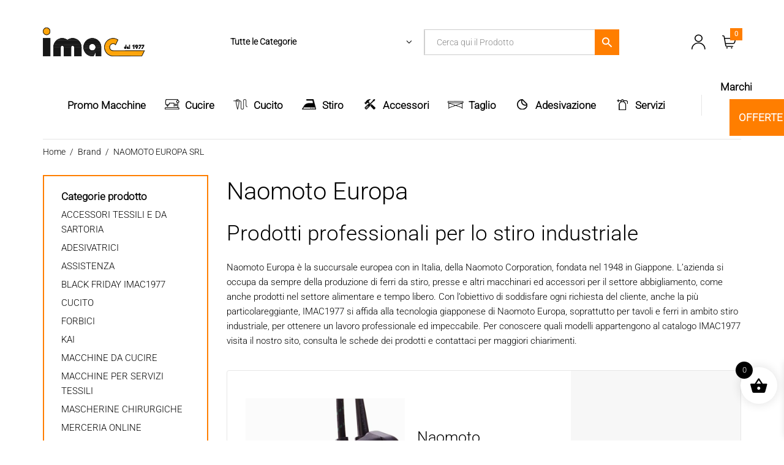

--- FILE ---
content_type: text/html; charset=UTF-8
request_url: https://www.imac1977.com/brand/naomoto-europa/
body_size: 143903
content:
<!DOCTYPE html>
<html lang="it-IT" class="no-js no-svg" >
<head><meta charset="UTF-8" /><script>if(navigator.userAgent.match(/MSIE|Internet Explorer/i)||navigator.userAgent.match(/Trident\/7\..*?rv:11/i)){var href=document.location.href;if(!href.match(/[?&]nowprocket/)){if(href.indexOf("?")==-1){if(href.indexOf("#")==-1){document.location.href=href+"?nowprocket=1"}else{document.location.href=href.replace("#","?nowprocket=1#")}}else{if(href.indexOf("#")==-1){document.location.href=href+"&nowprocket=1"}else{document.location.href=href.replace("#","&nowprocket=1#")}}}}</script><script>(()=>{class RocketLazyLoadScripts{constructor(){this.v="2.0.4",this.userEvents=["keydown","keyup","mousedown","mouseup","mousemove","mouseover","mouseout","touchmove","touchstart","touchend","touchcancel","wheel","click","dblclick","input"],this.attributeEvents=["onblur","onclick","oncontextmenu","ondblclick","onfocus","onmousedown","onmouseenter","onmouseleave","onmousemove","onmouseout","onmouseover","onmouseup","onmousewheel","onscroll","onsubmit"]}async t(){this.i(),this.o(),/iP(ad|hone)/.test(navigator.userAgent)&&this.h(),this.u(),this.l(this),this.m(),this.k(this),this.p(this),this._(),await Promise.all([this.R(),this.L()]),this.lastBreath=Date.now(),this.S(this),this.P(),this.D(),this.O(),this.M(),await this.C(this.delayedScripts.normal),await this.C(this.delayedScripts.defer),await this.C(this.delayedScripts.async),await this.T(),await this.F(),await this.j(),await this.A(),window.dispatchEvent(new Event("rocket-allScriptsLoaded")),this.everythingLoaded=!0,this.lastTouchEnd&&await new Promise(t=>setTimeout(t,500-Date.now()+this.lastTouchEnd)),this.I(),this.H(),this.U(),this.W()}i(){this.CSPIssue=sessionStorage.getItem("rocketCSPIssue"),document.addEventListener("securitypolicyviolation",t=>{this.CSPIssue||"script-src-elem"!==t.violatedDirective||"data"!==t.blockedURI||(this.CSPIssue=!0,sessionStorage.setItem("rocketCSPIssue",!0))},{isRocket:!0})}o(){window.addEventListener("pageshow",t=>{this.persisted=t.persisted,this.realWindowLoadedFired=!0},{isRocket:!0}),window.addEventListener("pagehide",()=>{this.onFirstUserAction=null},{isRocket:!0})}h(){let t;function e(e){t=e}window.addEventListener("touchstart",e,{isRocket:!0}),window.addEventListener("touchend",function i(o){o.changedTouches[0]&&t.changedTouches[0]&&Math.abs(o.changedTouches[0].pageX-t.changedTouches[0].pageX)<10&&Math.abs(o.changedTouches[0].pageY-t.changedTouches[0].pageY)<10&&o.timeStamp-t.timeStamp<200&&(window.removeEventListener("touchstart",e,{isRocket:!0}),window.removeEventListener("touchend",i,{isRocket:!0}),"INPUT"===o.target.tagName&&"text"===o.target.type||(o.target.dispatchEvent(new TouchEvent("touchend",{target:o.target,bubbles:!0})),o.target.dispatchEvent(new MouseEvent("mouseover",{target:o.target,bubbles:!0})),o.target.dispatchEvent(new PointerEvent("click",{target:o.target,bubbles:!0,cancelable:!0,detail:1,clientX:o.changedTouches[0].clientX,clientY:o.changedTouches[0].clientY})),event.preventDefault()))},{isRocket:!0})}q(t){this.userActionTriggered||("mousemove"!==t.type||this.firstMousemoveIgnored?"keyup"===t.type||"mouseover"===t.type||"mouseout"===t.type||(this.userActionTriggered=!0,this.onFirstUserAction&&this.onFirstUserAction()):this.firstMousemoveIgnored=!0),"click"===t.type&&t.preventDefault(),t.stopPropagation(),t.stopImmediatePropagation(),"touchstart"===this.lastEvent&&"touchend"===t.type&&(this.lastTouchEnd=Date.now()),"click"===t.type&&(this.lastTouchEnd=0),this.lastEvent=t.type,t.composedPath&&t.composedPath()[0].getRootNode()instanceof ShadowRoot&&(t.rocketTarget=t.composedPath()[0]),this.savedUserEvents.push(t)}u(){this.savedUserEvents=[],this.userEventHandler=this.q.bind(this),this.userEvents.forEach(t=>window.addEventListener(t,this.userEventHandler,{passive:!1,isRocket:!0})),document.addEventListener("visibilitychange",this.userEventHandler,{isRocket:!0})}U(){this.userEvents.forEach(t=>window.removeEventListener(t,this.userEventHandler,{passive:!1,isRocket:!0})),document.removeEventListener("visibilitychange",this.userEventHandler,{isRocket:!0}),this.savedUserEvents.forEach(t=>{(t.rocketTarget||t.target).dispatchEvent(new window[t.constructor.name](t.type,t))})}m(){const t="return false",e=Array.from(this.attributeEvents,t=>"data-rocket-"+t),i="["+this.attributeEvents.join("],[")+"]",o="[data-rocket-"+this.attributeEvents.join("],[data-rocket-")+"]",s=(e,i,o)=>{o&&o!==t&&(e.setAttribute("data-rocket-"+i,o),e["rocket"+i]=new Function("event",o),e.setAttribute(i,t))};new MutationObserver(t=>{for(const n of t)"attributes"===n.type&&(n.attributeName.startsWith("data-rocket-")||this.everythingLoaded?n.attributeName.startsWith("data-rocket-")&&this.everythingLoaded&&this.N(n.target,n.attributeName.substring(12)):s(n.target,n.attributeName,n.target.getAttribute(n.attributeName))),"childList"===n.type&&n.addedNodes.forEach(t=>{if(t.nodeType===Node.ELEMENT_NODE)if(this.everythingLoaded)for(const i of[t,...t.querySelectorAll(o)])for(const t of i.getAttributeNames())e.includes(t)&&this.N(i,t.substring(12));else for(const e of[t,...t.querySelectorAll(i)])for(const t of e.getAttributeNames())this.attributeEvents.includes(t)&&s(e,t,e.getAttribute(t))})}).observe(document,{subtree:!0,childList:!0,attributeFilter:[...this.attributeEvents,...e]})}I(){this.attributeEvents.forEach(t=>{document.querySelectorAll("[data-rocket-"+t+"]").forEach(e=>{this.N(e,t)})})}N(t,e){const i=t.getAttribute("data-rocket-"+e);i&&(t.setAttribute(e,i),t.removeAttribute("data-rocket-"+e))}k(t){Object.defineProperty(HTMLElement.prototype,"onclick",{get(){return this.rocketonclick||null},set(e){this.rocketonclick=e,this.setAttribute(t.everythingLoaded?"onclick":"data-rocket-onclick","this.rocketonclick(event)")}})}S(t){function e(e,i){let o=e[i];e[i]=null,Object.defineProperty(e,i,{get:()=>o,set(s){t.everythingLoaded?o=s:e["rocket"+i]=o=s}})}e(document,"onreadystatechange"),e(window,"onload"),e(window,"onpageshow");try{Object.defineProperty(document,"readyState",{get:()=>t.rocketReadyState,set(e){t.rocketReadyState=e},configurable:!0}),document.readyState="loading"}catch(t){console.log("WPRocket DJE readyState conflict, bypassing")}}l(t){this.originalAddEventListener=EventTarget.prototype.addEventListener,this.originalRemoveEventListener=EventTarget.prototype.removeEventListener,this.savedEventListeners=[],EventTarget.prototype.addEventListener=function(e,i,o){o&&o.isRocket||!t.B(e,this)&&!t.userEvents.includes(e)||t.B(e,this)&&!t.userActionTriggered||e.startsWith("rocket-")||t.everythingLoaded?t.originalAddEventListener.call(this,e,i,o):(t.savedEventListeners.push({target:this,remove:!1,type:e,func:i,options:o}),"mouseenter"!==e&&"mouseleave"!==e||t.originalAddEventListener.call(this,e,t.savedUserEvents.push,o))},EventTarget.prototype.removeEventListener=function(e,i,o){o&&o.isRocket||!t.B(e,this)&&!t.userEvents.includes(e)||t.B(e,this)&&!t.userActionTriggered||e.startsWith("rocket-")||t.everythingLoaded?t.originalRemoveEventListener.call(this,e,i,o):t.savedEventListeners.push({target:this,remove:!0,type:e,func:i,options:o})}}J(t,e){this.savedEventListeners=this.savedEventListeners.filter(i=>{let o=i.type,s=i.target||window;return e!==o||t!==s||(this.B(o,s)&&(i.type="rocket-"+o),this.$(i),!1)})}H(){EventTarget.prototype.addEventListener=this.originalAddEventListener,EventTarget.prototype.removeEventListener=this.originalRemoveEventListener,this.savedEventListeners.forEach(t=>this.$(t))}$(t){t.remove?this.originalRemoveEventListener.call(t.target,t.type,t.func,t.options):this.originalAddEventListener.call(t.target,t.type,t.func,t.options)}p(t){let e;function i(e){return t.everythingLoaded?e:e.split(" ").map(t=>"load"===t||t.startsWith("load.")?"rocket-jquery-load":t).join(" ")}function o(o){function s(e){const s=o.fn[e];o.fn[e]=o.fn.init.prototype[e]=function(){return this[0]===window&&t.userActionTriggered&&("string"==typeof arguments[0]||arguments[0]instanceof String?arguments[0]=i(arguments[0]):"object"==typeof arguments[0]&&Object.keys(arguments[0]).forEach(t=>{const e=arguments[0][t];delete arguments[0][t],arguments[0][i(t)]=e})),s.apply(this,arguments),this}}if(o&&o.fn&&!t.allJQueries.includes(o)){const e={DOMContentLoaded:[],"rocket-DOMContentLoaded":[]};for(const t in e)document.addEventListener(t,()=>{e[t].forEach(t=>t())},{isRocket:!0});o.fn.ready=o.fn.init.prototype.ready=function(i){function s(){parseInt(o.fn.jquery)>2?setTimeout(()=>i.bind(document)(o)):i.bind(document)(o)}return"function"==typeof i&&(t.realDomReadyFired?!t.userActionTriggered||t.fauxDomReadyFired?s():e["rocket-DOMContentLoaded"].push(s):e.DOMContentLoaded.push(s)),o([])},s("on"),s("one"),s("off"),t.allJQueries.push(o)}e=o}t.allJQueries=[],o(window.jQuery),Object.defineProperty(window,"jQuery",{get:()=>e,set(t){o(t)}})}P(){const t=new Map;document.write=document.writeln=function(e){const i=document.currentScript,o=document.createRange(),s=i.parentElement;let n=t.get(i);void 0===n&&(n=i.nextSibling,t.set(i,n));const c=document.createDocumentFragment();o.setStart(c,0),c.appendChild(o.createContextualFragment(e)),s.insertBefore(c,n)}}async R(){return new Promise(t=>{this.userActionTriggered?t():this.onFirstUserAction=t})}async L(){return new Promise(t=>{document.addEventListener("DOMContentLoaded",()=>{this.realDomReadyFired=!0,t()},{isRocket:!0})})}async j(){return this.realWindowLoadedFired?Promise.resolve():new Promise(t=>{window.addEventListener("load",t,{isRocket:!0})})}M(){this.pendingScripts=[];this.scriptsMutationObserver=new MutationObserver(t=>{for(const e of t)e.addedNodes.forEach(t=>{"SCRIPT"!==t.tagName||t.noModule||t.isWPRocket||this.pendingScripts.push({script:t,promise:new Promise(e=>{const i=()=>{const i=this.pendingScripts.findIndex(e=>e.script===t);i>=0&&this.pendingScripts.splice(i,1),e()};t.addEventListener("load",i,{isRocket:!0}),t.addEventListener("error",i,{isRocket:!0}),setTimeout(i,1e3)})})})}),this.scriptsMutationObserver.observe(document,{childList:!0,subtree:!0})}async F(){await this.X(),this.pendingScripts.length?(await this.pendingScripts[0].promise,await this.F()):this.scriptsMutationObserver.disconnect()}D(){this.delayedScripts={normal:[],async:[],defer:[]},document.querySelectorAll("script[type$=rocketlazyloadscript]").forEach(t=>{t.hasAttribute("data-rocket-src")?t.hasAttribute("async")&&!1!==t.async?this.delayedScripts.async.push(t):t.hasAttribute("defer")&&!1!==t.defer||"module"===t.getAttribute("data-rocket-type")?this.delayedScripts.defer.push(t):this.delayedScripts.normal.push(t):this.delayedScripts.normal.push(t)})}async _(){await this.L();let t=[];document.querySelectorAll("script[type$=rocketlazyloadscript][data-rocket-src]").forEach(e=>{let i=e.getAttribute("data-rocket-src");if(i&&!i.startsWith("data:")){i.startsWith("//")&&(i=location.protocol+i);try{const o=new URL(i).origin;o!==location.origin&&t.push({src:o,crossOrigin:e.crossOrigin||"module"===e.getAttribute("data-rocket-type")})}catch(t){}}}),t=[...new Map(t.map(t=>[JSON.stringify(t),t])).values()],this.Y(t,"preconnect")}async G(t){if(await this.K(),!0!==t.noModule||!("noModule"in HTMLScriptElement.prototype))return new Promise(e=>{let i;function o(){(i||t).setAttribute("data-rocket-status","executed"),e()}try{if(navigator.userAgent.includes("Firefox/")||""===navigator.vendor||this.CSPIssue)i=document.createElement("script"),[...t.attributes].forEach(t=>{let e=t.nodeName;"type"!==e&&("data-rocket-type"===e&&(e="type"),"data-rocket-src"===e&&(e="src"),i.setAttribute(e,t.nodeValue))}),t.text&&(i.text=t.text),t.nonce&&(i.nonce=t.nonce),i.hasAttribute("src")?(i.addEventListener("load",o,{isRocket:!0}),i.addEventListener("error",()=>{i.setAttribute("data-rocket-status","failed-network"),e()},{isRocket:!0}),setTimeout(()=>{i.isConnected||e()},1)):(i.text=t.text,o()),i.isWPRocket=!0,t.parentNode.replaceChild(i,t);else{const i=t.getAttribute("data-rocket-type"),s=t.getAttribute("data-rocket-src");i?(t.type=i,t.removeAttribute("data-rocket-type")):t.removeAttribute("type"),t.addEventListener("load",o,{isRocket:!0}),t.addEventListener("error",i=>{this.CSPIssue&&i.target.src.startsWith("data:")?(console.log("WPRocket: CSP fallback activated"),t.removeAttribute("src"),this.G(t).then(e)):(t.setAttribute("data-rocket-status","failed-network"),e())},{isRocket:!0}),s?(t.fetchPriority="high",t.removeAttribute("data-rocket-src"),t.src=s):t.src="data:text/javascript;base64,"+window.btoa(unescape(encodeURIComponent(t.text)))}}catch(i){t.setAttribute("data-rocket-status","failed-transform"),e()}});t.setAttribute("data-rocket-status","skipped")}async C(t){const e=t.shift();return e?(e.isConnected&&await this.G(e),this.C(t)):Promise.resolve()}O(){this.Y([...this.delayedScripts.normal,...this.delayedScripts.defer,...this.delayedScripts.async],"preload")}Y(t,e){this.trash=this.trash||[];let i=!0;var o=document.createDocumentFragment();t.forEach(t=>{const s=t.getAttribute&&t.getAttribute("data-rocket-src")||t.src;if(s&&!s.startsWith("data:")){const n=document.createElement("link");n.href=s,n.rel=e,"preconnect"!==e&&(n.as="script",n.fetchPriority=i?"high":"low"),t.getAttribute&&"module"===t.getAttribute("data-rocket-type")&&(n.crossOrigin=!0),t.crossOrigin&&(n.crossOrigin=t.crossOrigin),t.integrity&&(n.integrity=t.integrity),t.nonce&&(n.nonce=t.nonce),o.appendChild(n),this.trash.push(n),i=!1}}),document.head.appendChild(o)}W(){this.trash.forEach(t=>t.remove())}async T(){try{document.readyState="interactive"}catch(t){}this.fauxDomReadyFired=!0;try{await this.K(),this.J(document,"readystatechange"),document.dispatchEvent(new Event("rocket-readystatechange")),await this.K(),document.rocketonreadystatechange&&document.rocketonreadystatechange(),await this.K(),this.J(document,"DOMContentLoaded"),document.dispatchEvent(new Event("rocket-DOMContentLoaded")),await this.K(),this.J(window,"DOMContentLoaded"),window.dispatchEvent(new Event("rocket-DOMContentLoaded"))}catch(t){console.error(t)}}async A(){try{document.readyState="complete"}catch(t){}try{await this.K(),this.J(document,"readystatechange"),document.dispatchEvent(new Event("rocket-readystatechange")),await this.K(),document.rocketonreadystatechange&&document.rocketonreadystatechange(),await this.K(),this.J(window,"load"),window.dispatchEvent(new Event("rocket-load")),await this.K(),window.rocketonload&&window.rocketonload(),await this.K(),this.allJQueries.forEach(t=>t(window).trigger("rocket-jquery-load")),await this.K(),this.J(window,"pageshow");const t=new Event("rocket-pageshow");t.persisted=this.persisted,window.dispatchEvent(t),await this.K(),window.rocketonpageshow&&window.rocketonpageshow({persisted:this.persisted})}catch(t){console.error(t)}}async K(){Date.now()-this.lastBreath>45&&(await this.X(),this.lastBreath=Date.now())}async X(){return document.hidden?new Promise(t=>setTimeout(t)):new Promise(t=>requestAnimationFrame(t))}B(t,e){return e===document&&"readystatechange"===t||(e===document&&"DOMContentLoaded"===t||(e===window&&"DOMContentLoaded"===t||(e===window&&"load"===t||e===window&&"pageshow"===t)))}static run(){(new RocketLazyLoadScripts).t()}}RocketLazyLoadScripts.run()})();</script>
    
    <meta name="viewport" content="width=device-width, initial-scale=1.0, maximum-scale=1.0,user-scalable=0" />
    <link rel="profile" href="https://gmpg.org/xfn/11" />

	<meta name='robots' content='index, follow, max-image-preview:large, max-snippet:-1, max-video-preview:-1' />
<link rel="prefetch" href="https://www.imac1977.com/wp-content/plugins/woo-min-max-quantity-step-control-single/assets/js/custom.js">
<link data-minify="1" rel="prefetch" href="https://www.imac1977.com/wp-content/cache/min/1/wp-content/plugins/woo-min-max-quantity-step-control-single/assets/css/wcmmq-front.css?ver=1767851236">

<!-- Google Tag Manager for WordPress by gtm4wp.com -->
<script data-cfasync="false" data-pagespeed-no-defer>
	var gtm4wp_datalayer_name = "dataLayer";
	var dataLayer = dataLayer || [];
</script>
<!-- End Google Tag Manager for WordPress by gtm4wp.com -->
	<!-- This site is optimized with the Yoast SEO Premium plugin v26.4 (Yoast SEO v26.3) - https://yoast.com/wordpress/plugins/seo/ -->
	<title>Naomoto Europa online - IMAC1977</title>
<link data-rocket-preload as="style" href="https://fonts.googleapis.com/css?family=Roboto%3A300%2C%7CJost%3A300%2C400%2C500%2C600%2C700%7CCaveat%3A400%2C700%7CIBM%20Plex%20Sans%3Aregular&#038;subset=latin%2Clatin-ext,latin&#038;display=swap" rel="preload">
<link href="https://fonts.googleapis.com/css?family=Roboto%3A300%2C%7CJost%3A300%2C400%2C500%2C600%2C700%7CCaveat%3A400%2C700%7CIBM%20Plex%20Sans%3Aregular&#038;subset=latin%2Clatin-ext,latin&#038;display=swap" media="print" onload="this.media=&#039;all&#039;" rel="stylesheet">
<style id="wpr-usedcss">img:is([sizes=auto i],[sizes^="auto," i]){contain-intrinsic-size:3000px 1500px}img.emoji{display:inline!important;border:none!important;box-shadow:none!important;height:1em!important;width:1em!important;margin:0 .07em!important;vertical-align:-.1em!important;background:0 0!important;padding:0!important}:where(.wp-block-button__link){border-radius:9999px;box-shadow:none;padding:calc(.667em + 2px) calc(1.333em + 2px);text-decoration:none}:root :where(.wp-block-button .wp-block-button__link.is-style-outline),:root :where(.wp-block-button.is-style-outline>.wp-block-button__link){border:2px solid;padding:.667em 1.333em}:root :where(.wp-block-button .wp-block-button__link.is-style-outline:not(.has-text-color)),:root :where(.wp-block-button.is-style-outline>.wp-block-button__link:not(.has-text-color)){color:currentColor}:root :where(.wp-block-button .wp-block-button__link.is-style-outline:not(.has-background)),:root :where(.wp-block-button.is-style-outline>.wp-block-button__link:not(.has-background)){background-color:initial;background-image:none}:where(.wp-block-calendar table:not(.has-background) th){background:#ddd}:where(.wp-block-columns){margin-bottom:1.75em}:where(.wp-block-columns.has-background){padding:1.25em 2.375em}:where(.wp-block-post-comments input[type=submit]){border:none}:where(.wp-block-cover-image:not(.has-text-color)),:where(.wp-block-cover:not(.has-text-color)){color:#fff}:where(.wp-block-cover-image.is-light:not(.has-text-color)),:where(.wp-block-cover.is-light:not(.has-text-color)){color:#000}:root :where(.wp-block-cover h1:not(.has-text-color)),:root :where(.wp-block-cover h2:not(.has-text-color)),:root :where(.wp-block-cover h3:not(.has-text-color)),:root :where(.wp-block-cover h4:not(.has-text-color)),:root :where(.wp-block-cover h5:not(.has-text-color)),:root :where(.wp-block-cover h6:not(.has-text-color)),:root :where(.wp-block-cover p:not(.has-text-color)){color:inherit}:where(.wp-block-file){margin-bottom:1.5em}:where(.wp-block-file__button){border-radius:2em;display:inline-block;padding:.5em 1em}:where(.wp-block-file__button):is(a):active,:where(.wp-block-file__button):is(a):focus,:where(.wp-block-file__button):is(a):hover,:where(.wp-block-file__button):is(a):visited{box-shadow:none;color:#fff;opacity:.85;text-decoration:none}:where(.wp-block-group.wp-block-group-is-layout-constrained){position:relative}:root :where(.wp-block-image.is-style-rounded img,.wp-block-image .is-style-rounded img){border-radius:9999px}:where(.wp-block-latest-comments:not([style*=line-height] .wp-block-latest-comments__comment)){line-height:1.1}:where(.wp-block-latest-comments:not([style*=line-height] .wp-block-latest-comments__comment-excerpt p)){line-height:1.8}:root :where(.wp-block-latest-posts.is-grid){padding:0}:root :where(.wp-block-latest-posts.wp-block-latest-posts__list){padding-left:0}ul{box-sizing:border-box}:root :where(.wp-block-list.has-background){padding:1.25em 2.375em}:where(.wp-block-navigation.has-background .wp-block-navigation-item a:not(.wp-element-button)),:where(.wp-block-navigation.has-background .wp-block-navigation-submenu a:not(.wp-element-button)){padding:.5em 1em}:where(.wp-block-navigation .wp-block-navigation__submenu-container .wp-block-navigation-item a:not(.wp-element-button)),:where(.wp-block-navigation .wp-block-navigation__submenu-container .wp-block-navigation-submenu a:not(.wp-element-button)),:where(.wp-block-navigation .wp-block-navigation__submenu-container .wp-block-navigation-submenu button.wp-block-navigation-item__content),:where(.wp-block-navigation .wp-block-navigation__submenu-container .wp-block-pages-list__item button.wp-block-navigation-item__content){padding:.5em 1em}:root :where(p.has-background){padding:1.25em 2.375em}:where(p.has-text-color:not(.has-link-color)) a{color:inherit}:where(.wp-block-post-comments-form) input:not([type=submit]),:where(.wp-block-post-comments-form) textarea{border:1px solid #949494;font-family:inherit;font-size:1em}:where(.wp-block-post-comments-form) input:where(:not([type=submit]):not([type=checkbox])),:where(.wp-block-post-comments-form) textarea{padding:calc(.667em + 2px)}:where(.wp-block-post-excerpt){box-sizing:border-box;margin-bottom:var(--wp--style--block-gap);margin-top:var(--wp--style--block-gap)}:where(.wp-block-preformatted.has-background){padding:1.25em 2.375em}:where(.wp-block-search__button){border:1px solid #ccc;padding:6px 10px}:where(.wp-block-search__input){font-family:inherit;font-size:inherit;font-style:inherit;font-weight:inherit;letter-spacing:inherit;line-height:inherit;text-transform:inherit}:where(.wp-block-search__button-inside .wp-block-search__inside-wrapper){border:1px solid #949494;box-sizing:border-box;padding:4px}:where(.wp-block-search__button-inside .wp-block-search__inside-wrapper) .wp-block-search__input{border:none;border-radius:0;padding:0 4px}:where(.wp-block-search__button-inside .wp-block-search__inside-wrapper) .wp-block-search__input:focus{outline:0}:where(.wp-block-search__button-inside .wp-block-search__inside-wrapper) :where(.wp-block-search__button){padding:4px 8px}:root :where(.wp-block-separator.is-style-dots){height:auto;line-height:1;text-align:center}:root :where(.wp-block-separator.is-style-dots):before{color:currentColor;content:"···";font-family:serif;font-size:1.5em;letter-spacing:2em;padding-left:2em}:root :where(.wp-block-site-logo.is-style-rounded){border-radius:9999px}:where(.wp-block-social-links:not(.is-style-logos-only)) .wp-social-link{background-color:#f0f0f0;color:#444}:where(.wp-block-social-links:not(.is-style-logos-only)) .wp-social-link-amazon{background-color:#f90;color:#fff}:where(.wp-block-social-links:not(.is-style-logos-only)) .wp-social-link-bandcamp{background-color:#1ea0c3;color:#fff}:where(.wp-block-social-links:not(.is-style-logos-only)) .wp-social-link-behance{background-color:#0757fe;color:#fff}:where(.wp-block-social-links:not(.is-style-logos-only)) .wp-social-link-bluesky{background-color:#0a7aff;color:#fff}:where(.wp-block-social-links:not(.is-style-logos-only)) .wp-social-link-codepen{background-color:#1e1f26;color:#fff}:where(.wp-block-social-links:not(.is-style-logos-only)) .wp-social-link-deviantart{background-color:#02e49b;color:#fff}:where(.wp-block-social-links:not(.is-style-logos-only)) .wp-social-link-discord{background-color:#5865f2;color:#fff}:where(.wp-block-social-links:not(.is-style-logos-only)) .wp-social-link-dribbble{background-color:#e94c89;color:#fff}:where(.wp-block-social-links:not(.is-style-logos-only)) .wp-social-link-dropbox{background-color:#4280ff;color:#fff}:where(.wp-block-social-links:not(.is-style-logos-only)) .wp-social-link-etsy{background-color:#f45800;color:#fff}:where(.wp-block-social-links:not(.is-style-logos-only)) .wp-social-link-facebook{background-color:#0866ff;color:#fff}:where(.wp-block-social-links:not(.is-style-logos-only)) .wp-social-link-fivehundredpx{background-color:#000;color:#fff}:where(.wp-block-social-links:not(.is-style-logos-only)) .wp-social-link-flickr{background-color:#0461dd;color:#fff}:where(.wp-block-social-links:not(.is-style-logos-only)) .wp-social-link-foursquare{background-color:#e65678;color:#fff}:where(.wp-block-social-links:not(.is-style-logos-only)) .wp-social-link-github{background-color:#24292d;color:#fff}:where(.wp-block-social-links:not(.is-style-logos-only)) .wp-social-link-goodreads{background-color:#eceadd;color:#382110}:where(.wp-block-social-links:not(.is-style-logos-only)) .wp-social-link-google{background-color:#ea4434;color:#fff}:where(.wp-block-social-links:not(.is-style-logos-only)) .wp-social-link-gravatar{background-color:#1d4fc4;color:#fff}:where(.wp-block-social-links:not(.is-style-logos-only)) .wp-social-link-instagram{background-color:#f00075;color:#fff}:where(.wp-block-social-links:not(.is-style-logos-only)) .wp-social-link-lastfm{background-color:#e21b24;color:#fff}:where(.wp-block-social-links:not(.is-style-logos-only)) .wp-social-link-linkedin{background-color:#0d66c2;color:#fff}:where(.wp-block-social-links:not(.is-style-logos-only)) .wp-social-link-mastodon{background-color:#3288d4;color:#fff}:where(.wp-block-social-links:not(.is-style-logos-only)) .wp-social-link-medium{background-color:#000;color:#fff}:where(.wp-block-social-links:not(.is-style-logos-only)) .wp-social-link-meetup{background-color:#f6405f;color:#fff}:where(.wp-block-social-links:not(.is-style-logos-only)) .wp-social-link-patreon{background-color:#000;color:#fff}:where(.wp-block-social-links:not(.is-style-logos-only)) .wp-social-link-pinterest{background-color:#e60122;color:#fff}:where(.wp-block-social-links:not(.is-style-logos-only)) .wp-social-link-pocket{background-color:#ef4155;color:#fff}:where(.wp-block-social-links:not(.is-style-logos-only)) .wp-social-link-reddit{background-color:#ff4500;color:#fff}:where(.wp-block-social-links:not(.is-style-logos-only)) .wp-social-link-skype{background-color:#0478d7;color:#fff}:where(.wp-block-social-links:not(.is-style-logos-only)) .wp-social-link-snapchat{background-color:#fefc00;color:#fff;stroke:#000}:where(.wp-block-social-links:not(.is-style-logos-only)) .wp-social-link-soundcloud{background-color:#ff5600;color:#fff}:where(.wp-block-social-links:not(.is-style-logos-only)) .wp-social-link-spotify{background-color:#1bd760;color:#fff}:where(.wp-block-social-links:not(.is-style-logos-only)) .wp-social-link-telegram{background-color:#2aabee;color:#fff}:where(.wp-block-social-links:not(.is-style-logos-only)) .wp-social-link-threads{background-color:#000;color:#fff}:where(.wp-block-social-links:not(.is-style-logos-only)) .wp-social-link-tiktok{background-color:#000;color:#fff}:where(.wp-block-social-links:not(.is-style-logos-only)) .wp-social-link-tumblr{background-color:#011835;color:#fff}:where(.wp-block-social-links:not(.is-style-logos-only)) .wp-social-link-twitch{background-color:#6440a4;color:#fff}:where(.wp-block-social-links:not(.is-style-logos-only)) .wp-social-link-twitter{background-color:#1da1f2;color:#fff}:where(.wp-block-social-links:not(.is-style-logos-only)) .wp-social-link-vimeo{background-color:#1eb7ea;color:#fff}:where(.wp-block-social-links:not(.is-style-logos-only)) .wp-social-link-vk{background-color:#4680c2;color:#fff}:where(.wp-block-social-links:not(.is-style-logos-only)) .wp-social-link-wordpress{background-color:#3499cd;color:#fff}:where(.wp-block-social-links:not(.is-style-logos-only)) .wp-social-link-whatsapp{background-color:#25d366;color:#fff}:where(.wp-block-social-links:not(.is-style-logos-only)) .wp-social-link-x{background-color:#000;color:#fff}:where(.wp-block-social-links:not(.is-style-logos-only)) .wp-social-link-yelp{background-color:#d32422;color:#fff}:where(.wp-block-social-links:not(.is-style-logos-only)) .wp-social-link-youtube{background-color:red;color:#fff}:where(.wp-block-social-links.is-style-logos-only) .wp-social-link{background:0 0}:where(.wp-block-social-links.is-style-logos-only) .wp-social-link svg{height:1.25em;width:1.25em}:where(.wp-block-social-links.is-style-logos-only) .wp-social-link-amazon{color:#f90}:where(.wp-block-social-links.is-style-logos-only) .wp-social-link-bandcamp{color:#1ea0c3}:where(.wp-block-social-links.is-style-logos-only) .wp-social-link-behance{color:#0757fe}:where(.wp-block-social-links.is-style-logos-only) .wp-social-link-bluesky{color:#0a7aff}:where(.wp-block-social-links.is-style-logos-only) .wp-social-link-codepen{color:#1e1f26}:where(.wp-block-social-links.is-style-logos-only) .wp-social-link-deviantart{color:#02e49b}:where(.wp-block-social-links.is-style-logos-only) .wp-social-link-discord{color:#5865f2}:where(.wp-block-social-links.is-style-logos-only) .wp-social-link-dribbble{color:#e94c89}:where(.wp-block-social-links.is-style-logos-only) .wp-social-link-dropbox{color:#4280ff}:where(.wp-block-social-links.is-style-logos-only) .wp-social-link-etsy{color:#f45800}:where(.wp-block-social-links.is-style-logos-only) .wp-social-link-facebook{color:#0866ff}:where(.wp-block-social-links.is-style-logos-only) .wp-social-link-fivehundredpx{color:#000}:where(.wp-block-social-links.is-style-logos-only) .wp-social-link-flickr{color:#0461dd}:where(.wp-block-social-links.is-style-logos-only) .wp-social-link-foursquare{color:#e65678}:where(.wp-block-social-links.is-style-logos-only) .wp-social-link-github{color:#24292d}:where(.wp-block-social-links.is-style-logos-only) .wp-social-link-goodreads{color:#382110}:where(.wp-block-social-links.is-style-logos-only) .wp-social-link-google{color:#ea4434}:where(.wp-block-social-links.is-style-logos-only) .wp-social-link-gravatar{color:#1d4fc4}:where(.wp-block-social-links.is-style-logos-only) .wp-social-link-instagram{color:#f00075}:where(.wp-block-social-links.is-style-logos-only) .wp-social-link-lastfm{color:#e21b24}:where(.wp-block-social-links.is-style-logos-only) .wp-social-link-linkedin{color:#0d66c2}:where(.wp-block-social-links.is-style-logos-only) .wp-social-link-mastodon{color:#3288d4}:where(.wp-block-social-links.is-style-logos-only) .wp-social-link-medium{color:#000}:where(.wp-block-social-links.is-style-logos-only) .wp-social-link-meetup{color:#f6405f}:where(.wp-block-social-links.is-style-logos-only) .wp-social-link-patreon{color:#000}:where(.wp-block-social-links.is-style-logos-only) .wp-social-link-pinterest{color:#e60122}:where(.wp-block-social-links.is-style-logos-only) .wp-social-link-pocket{color:#ef4155}:where(.wp-block-social-links.is-style-logos-only) .wp-social-link-reddit{color:#ff4500}:where(.wp-block-social-links.is-style-logos-only) .wp-social-link-skype{color:#0478d7}:where(.wp-block-social-links.is-style-logos-only) .wp-social-link-snapchat{color:#fff;stroke:#000}:where(.wp-block-social-links.is-style-logos-only) .wp-social-link-soundcloud{color:#ff5600}:where(.wp-block-social-links.is-style-logos-only) .wp-social-link-spotify{color:#1bd760}:where(.wp-block-social-links.is-style-logos-only) .wp-social-link-telegram{color:#2aabee}:where(.wp-block-social-links.is-style-logos-only) .wp-social-link-threads{color:#000}:where(.wp-block-social-links.is-style-logos-only) .wp-social-link-tiktok{color:#000}:where(.wp-block-social-links.is-style-logos-only) .wp-social-link-tumblr{color:#011835}:where(.wp-block-social-links.is-style-logos-only) .wp-social-link-twitch{color:#6440a4}:where(.wp-block-social-links.is-style-logos-only) .wp-social-link-twitter{color:#1da1f2}:where(.wp-block-social-links.is-style-logos-only) .wp-social-link-vimeo{color:#1eb7ea}:where(.wp-block-social-links.is-style-logos-only) .wp-social-link-vk{color:#4680c2}:where(.wp-block-social-links.is-style-logos-only) .wp-social-link-whatsapp{color:#25d366}:where(.wp-block-social-links.is-style-logos-only) .wp-social-link-wordpress{color:#3499cd}:where(.wp-block-social-links.is-style-logos-only) .wp-social-link-x{color:#000}:where(.wp-block-social-links.is-style-logos-only) .wp-social-link-yelp{color:#d32422}:where(.wp-block-social-links.is-style-logos-only) .wp-social-link-youtube{color:red}:root :where(.wp-block-social-links .wp-social-link a){padding:.25em}:root :where(.wp-block-social-links.is-style-logos-only .wp-social-link a){padding:0}:root :where(.wp-block-social-links.is-style-pill-shape .wp-social-link a){padding-left:.6666666667em;padding-right:.6666666667em}:root :where(.wp-block-tag-cloud.is-style-outline){display:flex;flex-wrap:wrap;gap:1ch}:root :where(.wp-block-tag-cloud.is-style-outline a){border:1px solid;font-size:unset!important;margin-right:0;padding:1ch 2ch;text-decoration:none!important}:root :where(.wp-block-table-of-contents){box-sizing:border-box}:where(.wp-block-term-description){box-sizing:border-box;margin-bottom:var(--wp--style--block-gap);margin-top:var(--wp--style--block-gap)}:where(pre.wp-block-verse){font-family:inherit}:root{--wp--preset--font-size--normal:16px;--wp--preset--font-size--huge:42px}.screen-reader-text{border:0;clip-path:inset(50%);height:1px;margin:-1px;overflow:hidden;padding:0;position:absolute;width:1px;word-wrap:normal!important}.screen-reader-text:focus{background-color:#ddd;clip-path:none;color:#444;display:block;font-size:1em;height:auto;left:5px;line-height:normal;padding:15px 23px 14px;text-decoration:none;top:5px;width:auto;z-index:100000}html :where(.has-border-color){border-style:solid}html :where([style*=border-top-color]){border-top-style:solid}html :where([style*=border-right-color]){border-right-style:solid}html :where([style*=border-bottom-color]){border-bottom-style:solid}html :where([style*=border-left-color]){border-left-style:solid}html :where([style*=border-width]){border-style:solid}html :where([style*=border-top-width]){border-top-style:solid}html :where([style*=border-right-width]){border-right-style:solid}html :where([style*=border-bottom-width]){border-bottom-style:solid}html :where([style*=border-left-width]){border-left-style:solid}html :where(img[class*=wp-image-]){height:auto;max-width:100%}:where(figure){margin:0 0 1em}html :where(.is-position-sticky){--wp-admin--admin-bar--position-offset:var(--wp-admin--admin-bar--height,0px)}:root :where(.wp-block-image figcaption){color:#555;font-size:13px;text-align:center}:where(.wp-block-group.has-background){padding:1.25em 2.375em}:root :where(.wp-block-template-part.has-background){margin-bottom:0;margin-top:0;padding:1.25em 2.375em}:root{--wp--preset--aspect-ratio--square:1;--wp--preset--aspect-ratio--4-3:4/3;--wp--preset--aspect-ratio--3-4:3/4;--wp--preset--aspect-ratio--3-2:3/2;--wp--preset--aspect-ratio--2-3:2/3;--wp--preset--aspect-ratio--16-9:16/9;--wp--preset--aspect-ratio--9-16:9/16;--wp--preset--color--black:#000000;--wp--preset--color--cyan-bluish-gray:#abb8c3;--wp--preset--color--white:#ffffff;--wp--preset--color--pale-pink:#f78da7;--wp--preset--color--vivid-red:#cf2e2e;--wp--preset--color--luminous-vivid-orange:#ff6900;--wp--preset--color--luminous-vivid-amber:#fcb900;--wp--preset--color--light-green-cyan:#7bdcb5;--wp--preset--color--vivid-green-cyan:#00d084;--wp--preset--color--pale-cyan-blue:#8ed1fc;--wp--preset--color--vivid-cyan-blue:#0693e3;--wp--preset--color--vivid-purple:#9b51e0;--wp--preset--gradient--vivid-cyan-blue-to-vivid-purple:linear-gradient(135deg,rgba(6, 147, 227, 1) 0%,rgb(155, 81, 224) 100%);--wp--preset--gradient--light-green-cyan-to-vivid-green-cyan:linear-gradient(135deg,rgb(122, 220, 180) 0%,rgb(0, 208, 130) 100%);--wp--preset--gradient--luminous-vivid-amber-to-luminous-vivid-orange:linear-gradient(135deg,rgba(252, 185, 0, 1) 0%,rgba(255, 105, 0, 1) 100%);--wp--preset--gradient--luminous-vivid-orange-to-vivid-red:linear-gradient(135deg,rgba(255, 105, 0, 1) 0%,rgb(207, 46, 46) 100%);--wp--preset--gradient--very-light-gray-to-cyan-bluish-gray:linear-gradient(135deg,rgb(238, 238, 238) 0%,rgb(169, 184, 195) 100%);--wp--preset--gradient--cool-to-warm-spectrum:linear-gradient(135deg,rgb(74, 234, 220) 0%,rgb(151, 120, 209) 20%,rgb(207, 42, 186) 40%,rgb(238, 44, 130) 60%,rgb(251, 105, 98) 80%,rgb(254, 248, 76) 100%);--wp--preset--gradient--blush-light-purple:linear-gradient(135deg,rgb(255, 206, 236) 0%,rgb(152, 150, 240) 100%);--wp--preset--gradient--blush-bordeaux:linear-gradient(135deg,rgb(254, 205, 165) 0%,rgb(254, 45, 45) 50%,rgb(107, 0, 62) 100%);--wp--preset--gradient--luminous-dusk:linear-gradient(135deg,rgb(255, 203, 112) 0%,rgb(199, 81, 192) 50%,rgb(65, 88, 208) 100%);--wp--preset--gradient--pale-ocean:linear-gradient(135deg,rgb(255, 245, 203) 0%,rgb(182, 227, 212) 50%,rgb(51, 167, 181) 100%);--wp--preset--gradient--electric-grass:linear-gradient(135deg,rgb(202, 248, 128) 0%,rgb(113, 206, 126) 100%);--wp--preset--gradient--midnight:linear-gradient(135deg,rgb(2, 3, 129) 0%,rgb(40, 116, 252) 100%);--wp--preset--font-size--small:13px;--wp--preset--font-size--medium:20px;--wp--preset--font-size--large:36px;--wp--preset--font-size--x-large:42px;--wp--preset--spacing--20:0.44rem;--wp--preset--spacing--30:0.67rem;--wp--preset--spacing--40:1rem;--wp--preset--spacing--50:1.5rem;--wp--preset--spacing--60:2.25rem;--wp--preset--spacing--70:3.38rem;--wp--preset--spacing--80:5.06rem;--wp--preset--shadow--natural:6px 6px 9px rgba(0, 0, 0, .2);--wp--preset--shadow--deep:12px 12px 50px rgba(0, 0, 0, .4);--wp--preset--shadow--sharp:6px 6px 0px rgba(0, 0, 0, .2);--wp--preset--shadow--outlined:6px 6px 0px -3px rgba(255, 255, 255, 1),6px 6px rgba(0, 0, 0, 1);--wp--preset--shadow--crisp:6px 6px 0px rgba(0, 0, 0, 1)}:where(.is-layout-flex){gap:.5em}:where(.is-layout-grid){gap:.5em}:where(.wp-block-post-template.is-layout-flex){gap:1.25em}:where(.wp-block-post-template.is-layout-grid){gap:1.25em}:where(.wp-block-columns.is-layout-flex){gap:2em}:where(.wp-block-columns.is-layout-grid){gap:2em}:root :where(.wp-block-pullquote){font-size:1.5em;line-height:1.6}html{--wp-admin--admin-bar--height:32px;scroll-padding-top:var(--wp-admin--admin-bar--height)}#wpadminbar *{height:auto;width:auto;margin:0;padding:0;position:static;text-shadow:none;text-transform:none;letter-spacing:normal;font-size:13px;font-weight:400;font-family:-apple-system,BlinkMacSystemFont,"Segoe UI",Roboto,Oxygen-Sans,Ubuntu,Cantarell,"Helvetica Neue",sans-serif;font-style:normal;line-height:2.46153846;border-radius:0;box-sizing:content-box;transition:none;-webkit-font-smoothing:subpixel-antialiased;-moz-osx-font-smoothing:auto}.rtl #wpadminbar *{font-family:Tahoma,sans-serif}html:lang(he-il) .rtl #wpadminbar *{font-family:Arial,sans-serif}#wpadminbar ul li:after,#wpadminbar ul li:before{content:normal}#wpadminbar a,#wpadminbar a img,#wpadminbar a img:hover,#wpadminbar a:hover{border:none;text-decoration:none;background:0 0;box-shadow:none}#wpadminbar a:active,#wpadminbar a:focus,#wpadminbar div,#wpadminbar input[type=email],#wpadminbar input[type=number],#wpadminbar input[type=password],#wpadminbar input[type=search],#wpadminbar input[type=text],#wpadminbar input[type=url],#wpadminbar select,#wpadminbar textarea{box-shadow:none}#wpadminbar a:focus{outline-offset:-1px}#wpadminbar{direction:ltr;color:#c3c4c7;font-size:13px;font-weight:400;font-family:-apple-system,BlinkMacSystemFont,"Segoe UI",Roboto,Oxygen-Sans,Ubuntu,Cantarell,"Helvetica Neue",sans-serif;line-height:2.46153846;height:32px;position:fixed;top:0;left:0;width:100%;min-width:600px;z-index:99999;background:#1d2327;outline:transparent solid 1px}#wpadminbar ul,#wpadminbar ul li{background:0 0;clear:none;list-style:none;margin:0;padding:0;position:relative;text-indent:0;z-index:99999}#wpadminbar li{float:left}#wpadminbar ul li:last-child{box-shadow:none}#wpadminbar .screen-reader-text,#wpadminbar .screen-reader-text span{border:0;clip-path:inset(50%);height:1px;margin:-1px;overflow:hidden;padding:0;position:absolute;width:1px;word-wrap:normal!important}@media screen and (max-width:782px){html{--wp-admin--admin-bar--height:46px}html #wpadminbar{height:46px;min-width:240px}#wpadminbar *{font-size:14px;font-weight:400;font-family:-apple-system,BlinkMacSystemFont,"Segoe UI",Roboto,Oxygen-Sans,Ubuntu,Cantarell,"Helvetica Neue",sans-serif;line-height:2.28571428}#wpadminbar li.hover ul li,#wpadminbar li:hover ul li,#wpadminbar li:hover ul li:hover ul li{display:list-item}}@media screen and (max-width:600px){html :where(.is-position-sticky){--wp-admin--admin-bar--position-offset:0px}#wpadminbar{position:absolute}#wpadminbar li:hover ul li ul li{display:list-item}}@-webkit-keyframes bounce{20%,53%,80%,from,to{-webkit-animation-timing-function:cubic-bezier(0.215,0.61,0.355,1);animation-timing-function:cubic-bezier(0.215,0.61,0.355,1);-webkit-transform:translate3d(0,0,0);transform:translate3d(0,0,0)}40%,43%{-webkit-animation-timing-function:cubic-bezier(0.755,0.05,0.855,0.06);animation-timing-function:cubic-bezier(0.755,0.05,0.855,0.06);-webkit-transform:translate3d(0,-30px,0);transform:translate3d(0,-30px,0)}70%{-webkit-animation-timing-function:cubic-bezier(0.755,0.05,0.855,0.06);animation-timing-function:cubic-bezier(0.755,0.05,0.855,0.06);-webkit-transform:translate3d(0,-15px,0);transform:translate3d(0,-15px,0)}90%{-webkit-transform:translate3d(0,-4px,0);transform:translate3d(0,-4px,0)}}@keyframes bounce{20%,53%,80%,from,to{-webkit-animation-timing-function:cubic-bezier(0.215,0.61,0.355,1);animation-timing-function:cubic-bezier(0.215,0.61,0.355,1);-webkit-transform:translate3d(0,0,0);transform:translate3d(0,0,0)}40%,43%{-webkit-animation-timing-function:cubic-bezier(0.755,0.05,0.855,0.06);animation-timing-function:cubic-bezier(0.755,0.05,0.855,0.06);-webkit-transform:translate3d(0,-30px,0);transform:translate3d(0,-30px,0)}70%{-webkit-animation-timing-function:cubic-bezier(0.755,0.05,0.855,0.06);animation-timing-function:cubic-bezier(0.755,0.05,0.855,0.06);-webkit-transform:translate3d(0,-15px,0);transform:translate3d(0,-15px,0)}90%{-webkit-transform:translate3d(0,-4px,0);transform:translate3d(0,-4px,0)}}.bounce{-webkit-animation-name:bounce;animation-name:bounce;-webkit-transform-origin:center bottom;transform-origin:center bottom}@-webkit-keyframes swing{20%{-webkit-transform:rotate3d(0,0,1,15deg);transform:rotate3d(0,0,1,15deg)}40%{-webkit-transform:rotate3d(0,0,1,-10deg);transform:rotate3d(0,0,1,-10deg)}60%{-webkit-transform:rotate3d(0,0,1,5deg);transform:rotate3d(0,0,1,5deg)}80%{-webkit-transform:rotate3d(0,0,1,-5deg);transform:rotate3d(0,0,1,-5deg)}to{-webkit-transform:rotate3d(0,0,1,0deg);transform:rotate3d(0,0,1,0deg)}}@keyframes swing{20%{-webkit-transform:rotate3d(0,0,1,15deg);transform:rotate3d(0,0,1,15deg)}40%{-webkit-transform:rotate3d(0,0,1,-10deg);transform:rotate3d(0,0,1,-10deg)}60%{-webkit-transform:rotate3d(0,0,1,5deg);transform:rotate3d(0,0,1,5deg)}80%{-webkit-transform:rotate3d(0,0,1,-5deg);transform:rotate3d(0,0,1,-5deg)}to{-webkit-transform:rotate3d(0,0,1,0deg);transform:rotate3d(0,0,1,0deg)}}.swing{-webkit-transform-origin:top center;transform-origin:top center;-webkit-animation-name:swing;animation-name:swing}@-webkit-keyframes fadeIn{from{opacity:0}to{opacity:1}}@keyframes fadeIn{from{opacity:0}to{opacity:1}}.fadeIn{-webkit-animation-name:fadeIn;animation-name:fadeIn}.animated{-webkit-animation-duration:1s;animation-duration:1s;-webkit-animation-fill-mode:both;animation-fill-mode:both}.animated.infinite{-webkit-animation-iteration-count:infinite;animation-iteration-count:infinite}.animated.slow{-webkit-animation-duration:2s;animation-duration:2s}@media (prefers-reduced-motion){.animated{-webkit-animation:unset!important;animation:unset!important;-webkit-transition:none!important;transition:none!important}}#growls-default{position:fixed;top:15px;left:auto;right:15px;z-index:100001;max-width:calc(100% - 30px)}.growl{position:relative;width:300px;padding:10px;color:#fff;border-radius:0;-webkit-transition:.4s ease-in-out;-moz-transition:.4s ease-in-out;transition:all .4s ease-in-out;box-shadow:0 0 15px rgba(0,0,0,.5);overflow:hidden}.growl .growl-close{position:absolute;top:0;left:auto;right:0;width:30px;height:30px;font-size:0;line-height:0;cursor:pointer}.growl .growl-close::after,.growl .growl-close::before{position:absolute;content:'';top:0;bottom:0;left:0;right:0;margin:auto;width:12px;height:2px;background-color:#fff;border-radius:90px;-webkit-transition:.3s;-moz-transition:.3s;-o-transition:.3s;transition:all .3s ease}.growl .growl-close:not(:hover)::before{-webkit-transform:rotate(45deg);-moz-transform:rotate(45deg);-ms-transform:rotate(45deg);-o-transform:rotate(45deg);transform:rotate(45deg)}.growl .growl-close:not(:hover)::after{-webkit-transform:rotate(-45deg);-moz-transform:rotate(-45deg);-ms-transform:rotate(-45deg);-o-transform:rotate(-45deg);transform:rotate(-45deg)}.growl .growl-content{width:calc(100% - 80px);font-size:13px;line-height:20px;padding:0 0 0 10px;margin:-2px 0 0}.growl .growl-content span{display:block;font-size:15px;line-height:20px;font-weight:600;overflow:hidden;white-space:nowrap;text-overflow:ellipsis}.growl .growl-content a{position:absolute;bottom:10px;left:auto;right:10px;text-decoration:underline;color:inherit}.growl .growl-content a:hover{color:inherit;opacity:.7}.growl ul.error{list-style-type:none;padding:20px;margin:0}.growl ul.error li{font-size:15px;padding-left:10px}body.rtl #growls-default{left:15px;right:auto}body.rtl .growl-close{left:0;right:auto}body.rtl .growl .growl-content{padding:0 10px 0 0}body.rtl .growl .growl-content a{left:10px;right:auto}@media (max-width:1499px){.owl-slick:not(.slick-initialized){--cols-number:var(--show-laptop, var(--show));--cols-space:var(--margin-laptop, var(--margin))}.ovic_vc_custom_66fbdff7a551d{display:none!important}}@media (max-width:1199px){.owl-slick:not(.slick-initialized){--cols-number:var(--show-ipad, var(--show-laptop));--cols-space:var(--margin-ipad, var(--margin-laptop))}}@media (max-width:991px){.owl-slick:not(.slick-initialized){--cols-number:var(--show-landscape, var(--show-ipad));--cols-space:var(--margin-landscape, var(--margin-ipad))}.ovic_vc_custom_66fbdff7a551d{display:none!important}}@media (max-width:767px){.owl-slick:not(.slick-initialized){--cols-number:var(--show-portrait, var(--show-landscape));--cols-space:var(--margin-portrait, var(--margin-landscape))}.ovic_vc_custom_66fbdff7a550f{display:none!important}}@media (max-width:479px){.owl-slick:not(.slick-initialized){--cols-number:var(--show-mobile, var(--show-portrait));--cols-space:var(--margin-mobile, var(--margin-portrait))}}.effect,.vc_single_image-wrapper>.loading-lazy,.widget_media_image a{position:relative}.effect.inner:after,.effect.inner:before{display:block}.effect{--ovic-effect-bg:#fff;--ovic-effect-opc:.5;--ovic-effect-trs:.5s}.vc_single_image-wrapper>*{position:static;z-index:auto}.widget_media_image a{display:inline-block;vertical-align:top;max-width:100%}.plus-zoom:after,.plus-zoom:before,.widget_media_image a:after,.widget_media_image a:before{position:absolute;content:'';top:0;bottom:0;right:0;left:0;width:100%;height:100%;pointer-events:none;margin:auto;transition:var(--ovic-effect-trs);z-index:2}.plus-zoom:hover:before,.widget_media_image a:hover:before{width:0;background-color:var(--ovic-effect-bg);opacity:var(--ovic-effect-opc)}.plus-zoom:hover:after,.widget_media_image a:hover:after{height:0;background-color:var(--ovic-effect-bg);opacity:var(--ovic-effect-opc)}.overlay-plus{--ovic-effect-opc:.15}.overlay-plus:after,.overlay-plus:before{position:absolute;content:'';top:0;bottom:0;left:0;right:0;width:100%;height:100%;background-color:var(--ovic-effect-bg);opacity:var(--ovic-effect-opc);pointer-events:none;margin:auto;transition:var(--ovic-effect-trs);z-index:2}.overlay-plus:not(:hover):before{width:0}.overlay-plus:not(:hover):after{height:0}.vc_custom_1720078897220{margin-top:0!important;margin-bottom:0!important;padding-top:0!important;padding-bottom:0!important;background-color:#042176!important}.vc_custom_1622474061707{margin-right:-10px!important;margin-left:-10px!important;padding-top:60px!important;padding-bottom:51px!important;background-color:#fafafa!important}@media (max-width:1199px){.vc_custom_1622474061716{padding-bottom:40px!important}.ovic_vc_custom_66fbdff7a551d{display:none!important}}.vc_custom_1635324715703{margin-top:-1px!important;margin-bottom:-1px!important;padding-bottom:45px!important;background-color:#fafafa!important}.vc_custom_1687874897766{margin-top:-1px!important;margin-bottom:-1px!important;padding-bottom:45px!important;background-color:#fafafa!important}.vc_custom_1689173620354{padding-top:15px!important;padding-bottom:15px!important}.vc_custom_1689159932307{padding-top:15px!important;padding-bottom:15px!important}.vc_custom_1582685591949>.vc_column-inner{padding-right:10px!important;padding-left:10px!important}.vc_custom_1689576326698{margin-right:50px!important}.ovic_vc_custom_66fbdff7a5506{float:left}@media (max-width:1199px){.vc_custom_1689576326705{margin-right:15px!important;margin-bottom:20px!important}}@media (max-width:767px){.vc_custom_1687874897779{padding-left:15px!important}.ovic_vc_custom_66fbdff7a552e{display:none!important}.vc_custom_1689576326709{margin-bottom:20px!important}.ovic_vc_custom_66fbdff7a5506{float:none}}.vc_custom_1582853741191{margin-right:60px!important;margin-left:0!important}.ovic_vc_custom_66fbdff7a5507{float:left;display:inline-block}@media (max-width:1199px){.vc_custom_1582853741226{margin-right:15px!important}}@media (max-width:991px){.vc_custom_1582853741240{margin-bottom:20px!important}.ovic_vc_custom_66fbdff7a5507{display:block;float:none}}@media (max-width:767px){.vc_custom_1582853741254{margin-right:0!important;margin-left:0!important}.vc_custom_1635236914463{margin-bottom:10px!important}}.ovic_vc_custom_66fbdff7a550c.ovic-button a{line-height:30px}.vc_custom_1635236914454{margin-top:5px!important;margin-right:10px!important}.ovic_vc_custom_66fbdff7a550c{float:left;display:inline-block}.ovic_vc_custom_66fbdff7a550d.ovic-button a{line-height:30px}.vc_custom_1635236991587{margin-top:5px!important;margin-right:40px!important}.ovic_vc_custom_66fbdff7a550d{float:left;display:inline-block}.vc_custom_1635236743392{margin-top:5px!important}.ovic_vc_custom_66fbdff7a550e{display:inline-block}@media (max-width:767px){.vc_custom_1635236991600{margin-bottom:10px!important}.ovic_vc_custom_66fbdff7a550e{display:block;clear:both}}.vc_custom_1582771252026>.vc_column-inner{padding-right:10px!important;padding-left:10px!important}@media (max-width:1199px){.vc_custom_1635236991595{margin-right:15px!important}.vc_custom_1582771252051>.vc_column-inner{padding-right:0!important;padding-left:0!important}}.vc_custom_1720081829812{margin-bottom:9px!important}.vc_custom_1689575807394{margin-right:20px!important}.ovic_vc_custom_66fbdff7a550a{float:left}@media (max-width:767px){.ovic_vc_custom_66fbdff7a550a{float:none}}.ovic_vc_custom_66fbdff7a550b{float:left}.vc_custom_1622801946038{margin-bottom:35px!important}.vc_custom_1720014562644{margin-bottom:15px!important}.ovic_vc_custom_66fbdff7a5538{float:left}.ovic_vc_custom_66fbdff7a5539{display:inline-block}@media (max-width:767px){.vc_custom_1582853960568>.vc_column-inner{margin-bottom:30px!important}.vc_custom_1582853993384>.vc_column-inner{margin-bottom:30px!important}.vc_custom_1582853986420>.vc_column-inner{margin-bottom:30px!important}.vc_custom_1582854003255>.vc_column-inner{margin-bottom:30px!important}.vc_custom_1582853949841>.vc_column-inner{margin-bottom:30px!important}.ovic_vc_custom_66fbdff7a5537{text-align:center!important}.ovic_vc_custom_66fbdff7a5538{text-align:center!important}.ovic_vc_custom_66fbdff7a5538{float:none}.ovic_vc_custom_66fbdff7a5539{text-align:center!important}.ovic_vc_custom_66fbdff7a5539{display:block}}.ovic_vc_custom_66fbdff7a5533>.vc_column-inner{text-align:center!important}.ovic_vc_custom_66fbdff7a5532{display:inline-block}@media (max-width:767px){.ovic_vc_custom_66fbdff7a5532{float:none;display:block}}.ovic_vc_custom_66fbdff7a5534{float:left}.ovic_vc_custom_66fbdff7a5535{display:inline-block}@media (max-width:767px){.ovic_vc_custom_66fbdff7a5534{float:none}.ovic_vc_custom_66fbdff7a5535{float:none;display:block}}.ovic_vc_custom_66fbdff7a5536{float:left}.vc_custom_1720013781856{margin-bottom:15px!important}@media (max-width:767px){.ovic_vc_custom_66fbdff7a5536{float:none}.ovic_vc_custom_66fbdff7a553d{text-align:center!important}}.vc_custom_1614563713795{margin-top:7px!important;margin-right:10px!important}.ovic_vc_custom_66fbdff7a553e{float:left}.vc_custom_1622802401196{margin-top:4px!important}.ovic_vc_custom_66fbdff7a553f{display:inline-block}@media (max-width:767px){.ovic_vc_custom_66fbdff7a553e{text-align:center!important}.ovic_vc_custom_66fbdff7a553e{float:none}.ovic_vc_custom_66fbdff7a553f{text-align:center!important}.ovic_vc_custom_66fbdff7a553f{display:block}}.ovic-pinmap{position:relative}.ovic-pinmap .mask,.ovic-pinmap img{transition:all .3s}.ovic-pinmap>img{width:100%}.ovic-pinmap .mask{content:'';position:absolute;width:100%;height:100%;left:0;top:0;background:rgba(0,0,0,.5);opacity:0}.ovic-pinmap .ovic-pin:hover{z-index:3}.ovic-pinmap .ovic-pin{position:absolute;cursor:pointer;z-index:2}.ovic-pinmap .ovic-pin.actived{z-index:10}.ovic-pinmap .ovic-pin .ovic-popup{opacity:0;visibility:hidden}.ovic-pinmap .ovic-pin .ovic-popup{box-shadow:0 2px 10px 0 rgba(0,0,0,.13);border-radius:3px;position:absolute;z-index:99;-webkit-transition:.3s;transition:all .3s}.ovic-pinmap.light .ovic-pin .ovic-popup{background:#fff}.ovic-pinmap.dark .ovic-pin .ovic-popup{background:#3d3d3d}.ovic-pinmap .ovic-pin.open .ovic-popup{opacity:1;visibility:visible}.ovic-pinmap .ovic-pin .ovic-popup:before{content:'';position:absolute;border:8px solid transparent}.ovic-pinmap .remove-redirect.ovic-popup:before{display:none}.ovic-pinmap .ovic-pin .ovic-popup.left:before,.ovic-pinmap .ovic-pin .ovic-popup.right:before{top:calc(50% - 8px)}.ovic-pinmap .ovic-pin .ovic-popup.left:before{border-left:8px solid #fff;right:-16px}.ovic-pinmap .ovic-pin .ovic-popup.right:before{border-right:8px solid #fff;left:-16px}.ovic-pinmap .ovic-pin .ovic-popup.bottom:before,.ovic-pinmap .ovic-pin .ovic-popup.top:before{left:calc(50% - 8px)}.ovic-pinmap .ovic-pin .ovic-popup.top:before{border-top:8px solid #fff;bottom:-16px}.ovic-pinmap .ovic-pin .ovic-popup.bottom:before{border-bottom:8px solid #fff;top:-16px}.ovic-pinmap.dark .ovic-pin .ovic-popup.left:before{border-left-color:#3d3d3d}.ovic-pinmap.dark .ovic-pin .ovic-popup.right:before{border-right-color:#3d3d3d}.ovic-pinmap.dark .ovic-pin .ovic-popup.top:before{border-top-color:#3d3d3d}.ovic-pinmap.dark .ovic-pin .ovic-popup.bottom:before{border-bottom-color:#3d3d3d}.ovic-pinmap .ovic-pin .ovic-popup.left,.ovic-pinmap .ovic-pin .ovic-popup.right{top:50%;-webkit-transform:translateY(-50%);-ms-transform:translateY(-50%);-o-transform:translateY(-50%);transform:translateY(-50%)}.ovic-pinmap .ovic-pin .ovic-popup.bottom,.ovic-pinmap .ovic-pin .ovic-popup.top{left:50%;-webkit-transform:translateX(-50%);-ms-transform:translateX(-50%);-o-transform:translateX(-50%);transform:translateX(-50%)}.ovic-pinmap .ovic-pin .ovic-popup.left{right:calc(100% + 8px)}.ovic-pinmap .ovic-pin .ovic-popup.right{left:calc(100% + 8px)}.ovic-pinmap .ovic-pin .ovic-popup.top{bottom:calc(100% + 8px)}.ovic-pinmap .ovic-pin .ovic-popup.bottom{top:calc(100% + 8px)}.ovic-pinmap .ovic-pin .ovic-popup-header{padding:10px;border-bottom:1px solid #e5e5e5;position:relative}.ovic-pinmap .ovic-pin .ovic-popup-header h2 a:hover,.ovic-pinmap.dark .ovic-pin .ovic-popup-header h2 a:hover{color:#ffa749}.ovic-pinmap.dark .ovic-pin .ovic-popup-header{border-color:rgba(255,255,255,.1)}.ovic-pinmap.dark .ovic-pin .ovic-popup-header h2,.ovic-pinmap.dark .ovic-pin .ovic-popup-header h2 a,.ovic-pinmap.dark .ovic-pin .ovic-popup-main,.ovic-pinmap.dark .ovic-pin .ovic-popup-main p{color:#eee}.ovic-pinmap .ovic-pin .ovic-popup-header h2{margin:0;font-size:16px;line-height:1.4;padding-right:15px;font-weight:700;overflow:hidden}.rtl .ovic-pinmap .ovic-pin .ovic-popup-header h2{padding:0 0 0 15px}.ovic-pinmap .ovic-pin .ovic-popup-header h2 a{color:#383838}.ovic-pinmap .ovic-pin .ovic-image .ovic-popup-header h2{line-height:20px}.ovic-pinmap .ovic-pin .ovic-image .ovic-popup-main img{max-height:100%}.ovic-pinmap .ovic-pin .ovic-image .ovic-popup-main{text-align:center}.ovic-pinmap .ovic-pin .ovic-popup-main{font-size:13px;color:#777;padding:10px}.ovic-pinmap .ovic-pin .ovic-popup-main>[class*=col-]{-webkit-flex:1;-ms-flex:1;flex:1;padding-left:0;padding-right:0}.ovic-pinmap .ovic-pin .ovic-popup-main>.ovic-product-thumbnail{-ms-flex-preferred-size:90px;-webkit-flex-basis:90px;flex-basis:90px}.ovic-pinmap .ovic-pinmap-close{display:none}body .ovic-pinmap .ovic-pin .ovic-popup-header h2{text-align:left}@media (max-width:640px){.ovic-pinmap .ovic-pin{display:none}}#tpbr_calltoaction{-webkit-transition:.1s ease-in-out;-moz-transition:.1s ease-in-out;-o-transition:.1s ease-in-out;transition:all .1s ease-in-out}#tpbr_calltoaction:hover{opacity:.9}#tpbr_topbar{font-family:-apple-system,BlinkMacSystemFont,"Segoe UI",Roboto,Oxygen-Sans,Ubuntu,Cantarell,"Helvetica Neue",sans-serif;padding:0!important}.dgwt-wcas-block-scroll{overflow:hidden}.dgwt-wcas-search-wrapp{position:relative;line-height:100%;display:block;color:#444;min-width:230px;width:100%;text-align:left;margin:0 auto;-webkit-box-sizing:border-box;-moz-box-sizing:border-box;box-sizing:border-box}.dgwt-wcas-tpd-image img{margin:0 15px 0 0!important}.dgwt-wcas-preloader-wrapp img{margin:10px auto 0;display:block;max-width:200px}.dgwt-wcas-preloader-wrapp img.dgwt-wcas-placeholder-preloader{display:block;width:100%;height:auto;max-width:300px;margin:0}.dgwt-wcas-suggestions-wrapp{background:#fff;border:1px solid #ddd;border-top:none;padding:0;margin:0;-webkit-box-sizing:border-box;-moz-box-sizing:border-box;box-sizing:border-box;overflow-y:auto}.dgwt-wcas-details-wrapp *,.dgwt-wcas-search-wrapp *,.dgwt-wcas-suggestions-wrapp *{-webkit-box-sizing:border-box;-moz-box-sizing:border-box;box-sizing:border-box}.dgwt-wcas-details-wrapp a:focus,.dgwt-wcas-suggestions-wrapp a:focus{outline:0}.dgwt-wcas-suggestions-wrapp.dgwt-wcas-suggestions-wrapp--top{border:1px solid #ddd;border-bottom:none}.dgwt-wcas-is-detail-box .dgwt-wcas-suggestions-wrapp{max-width:550px}.dgwt-wcas-full-width.dgwt-wcas-is-detail-box .dgwt-wcas-suggestion{padding:8px 15px}.dgwt-wcas-details-left .dgwt-wcas-suggestions-wrapp{border-radius:0 0 5px;border-left-color:#eee}.dgwt-wcas-details-right .dgwt-wcas-suggestions-wrapp{border-radius:0 0 0 5px;border-right-color:#eee}.dgwt-wcas-suggestion{cursor:pointer;font-size:12px;line-height:110%;text-align:left;padding:7px 10px;position:relative;border-bottom:1px solid #dfdfdf;display:flex;flex-direction:row;justify-content:space-between;align-items:center;resize:vertical;width:100%;transition:none!important}.dgwt-wcas-suggestion-nores{font-size:15px;line-height:157%;padding:15px;width:100%}.dgwt-wcas-suggestion-nores p{padding:0;margin:0 0 10px;font-size:18px}.dgwt-wcas-suggestion-nores ol,.dgwt-wcas-suggestion-nores ul{padding:0 0 0 30px;margin:0}.dgwt-wcas-suggestion-nores ul li{list-style:disc}.dgwt-wcas-open-pirx .dgwt-wcas-suggestion-nores{padding:10px 10px 10px 34px}.dgwt-wcas-suggestion.dgwt-wcas-suggestion-more{justify-content:center;color:#6d6d6d}.dgwt-wcas-has-headings .dgwt-wcas-suggestion,.dgwt-wcas-has-headings .dgwt-wcas-suggestion.dgwt-wcas-suggestion-headline,.dgwt-wcas-has-headings .dgwt-wcas-suggestion.dgwt-wcas-suggestion-tax,.dgwt-wcas-suggestion.dgwt-wcas-suggestion-no-border-bottom,body:not(.dgwt-wcas-is-details) .dgwt-wcas-suggestion:last-child{border-bottom:none}.dgwt-wcas-suggestion:after{clear:both;display:block;content:''}.dgwt-wcas-suggestion.dgwt-wcas-nores{cursor:default;opacity:.5}.dgwt-wcas-has-img .dgwt-wcas-suggestion.dgwt-wcas-suggestion-product{padding-top:8px;padding-bottom:8px;min-height:60px}.dgwt-wcas-has-img .dgwt-wcas-suggestion.dgwt-wcas-suggestion-product.dgwt-wcas-suggestion-history-product,.dgwt-wcas-is-details .dgwt-wcas-has-img .dgwt-wcas-suggestion.dgwt-wcas-suggestion-product,.dgwt-wcas-suggestion-history-search{min-height:40px}.dgwt-wcas-is-details .dgwt-wcas-has-img .dgwt-wcas-suggestion.dgwt-wcas-suggestion-more,.dgwt-wcas-suggestion.dgwt-wcas-suggestion-more{min-height:30px;text-transform:uppercase}.dgwt-wcas-suggestion.dgwt-wcas-suggestion-more .dgwt-wcas-st-more{padding:0 10px;text-align:center}.dgwt-wcas-st{display:block;color:#444;font-size:15px;width:100%;line-height:110%}.dgwt-wcas-st .dgwt-wcas-score{color:#8e44ad;font-weight:700;font-size:80%}.dgwt-wcas-st>span{display:inline-block;vertical-align:middle}.dgwt-wcas-has-sku .dgwt-wcas-st-title{margin-right:6px}.dgwt-wcas-st>span.dgwt-wcas-st--direct-headline{display:block;font-style:italic;font-size:10px;text-transform:uppercase;opacity:.4;line-height:10px;margin-bottom:1px;letter-spacing:2px}.dgwt-wcas-st-breadcrumbs{overflow:hidden;text-overflow:ellipsis;white-space:nowrap;font-size:80%;text-align:left;opacity:.6;width:100%;padding-right:10px}.dgwt-wcas-sku{font-size:80%}.dgwt-wcas-si{width:50px;display:block;height:100%}.dgwt-wcas-si img{background:#fff;border:1px solid #e8e8e8;border-radius:3px;display:block;margin:auto;padding:2px;height:auto;width:auto;max-height:90%;max-width:100%}.dgwt-wcas-has-img-forced .dgwt-wcas-suggestion-history-product .dgwt-wcas-si,.dgwt-wcas-suggestion-history-search .dgwt-wcas-si{display:flex;align-items:center;justify-content:center}.dgwt-wcas-has-img-forced .dgwt-wcas-suggestion-history-product .dgwt-wcas-si svg,.dgwt-wcas-suggestion-history-search .dgwt-wcas-si svg,.dgwt-wcas-suggestion-searches .dgwt-wcas-si svg{max-width:18px}.dgwt-wcas-has-img:not(.dgwt-wcas-has-img-forced) .dgwt-wcas-suggestion-history-product .dgwt-wcas-si>svg{margin-left:10px}.dgwt-wcas-content-wrapp{display:flex;height:100%;width:100%;justify-content:space-between;align-items:center;resize:vertical;padding-left:10px}.dgwt-wcas-sp{color:#555;font-size:14px;line-height:120%;text-align:right;padding-left:10px}.dgwt-wcas-sp *{line-height:130%}.dgwt-wcas-search-form{margin:0;padding:0;width:100%}.dgwt-wcas-open.dgwt-wcas-nores.dgwt-wcas-is-details:not(.dgwt-wcas-details-outside) .dgwt-wcas-suggestion-nores,.dgwt-wcas-sd{margin-top:5px}.dgwt-wcas-sp del{opacity:.5;font-size:12px}.dgwt-wcas-sd{color:#777;display:block;line-height:14px;width:100%;font-size:.8em}.dgwt-wcas-vendor-city{margin-left:5px;font-size:.8em}.dgwt-wcas-st>.dgwt-wcas-product-vendor{font-size:12px;margin-top:5px;display:block}.dgwt-wcas-suggestion-selected{background-color:#eee}.dgwt-wcas-style-pirx.dgwt-wcas-search-wrapp.dgwt-wcas-search-focused input[type=search].dgwt-wcas-search-input:hover,.dgwt-wcas-tpd-image{background-color:#fff}.dgwt-wcas-suggestion-selected:first-child{border-top:none}.rtl .dgwt-wcas-suggestion{padding-left:0;padding-right:15px;text-align:right}.dgwt-wcas-details-wrapp{background:#fff;border:1px solid #ddd;border-top:none;border-left:none;padding:0;width:300px;-webkit-box-sizing:border-box;-moz-box-sizing:border-box;box-sizing:border-box;z-index:100;min-height:340px}.dgwt-wcas-datails-title,.dgwt-wcas-pd-title{border-bottom:1px dashed #eee;padding-bottom:5px}.rtl .dgwt-wcas-details-wrapp{border-left:1px solid #ddd;border-right:none}.dgwt-wcas-details-outside .dgwt-wcas-details-wrapp,.dgwt-wcas-details-outside.dgwt-wcas-is-details .dgwt-wcas-suggestions-wrapp{margin-top:-1px;border-top:1px solid #ddd}.dgwt-wcas-details-right .dgwt-wcas-details-wrapp{border-left:none;border-right:1px solid #ddd;border-radius:0 5px 5px 0}.dgwt-wcas-details-left .dgwt-wcas-details-wrapp{border-right:none;border-left:1px solid #ddd;border-radius:5px 0 0 5px}.dgwt-wcas-details-inner,.dgwt-wcas-details-notfit .dgwt-wcas-details-wrapp{display:none}.dgwt-wcas-full-width .dgwt-wcas-suggestions-wrapp,.dgwt-wcas-open-pirx .dgwt-wcas-full-width .dgwt-wcas-suggestions-wrapp,.rtl.dgwt-wcas-full-width .dgwt-wcas-details-wrapp{border-radius:0 0 0 5px}.dgwt-wcas-full-width .dgwt-wcas-details-wrapp,.rtl.dgwt-wcas-full-width .dgwt-wcas-suggestions-wrapp{border-radius:0 0 5px}.dgwt-wcas-details-inner.dgwt-wcas-details-inner-active,.dgwt-wcas-details-wrapp .added_to_cart,.dgwt-wcas-has-desc .dgwt-wcas-sp>*,.dgwt-wcas-has-img .dgwt-wcas-sp>*{display:block}.dgwt-wcas-details-inner-taxonomy{margin-top:11px}.dgwt-wcas-datails-title{font-size:14px}.dgwt-wcas-pd-title{color:#202020}.dgwt-wcas-pd-title .product-title{color:#202020;text-transform:uppercase;margin:0}.dgwt-wcas-tax-product-details{text-decoration:none;display:flex;align-items:center;justify-content:left;transition:.2s ease-in-out;padding:5px;margin:0 -5px 15px}.dgwt-wcas-pd-rating:after,.dgwt-wcas-tax-product-details:after{content:'';clear:both;display:block}.dgwt-wcas-tax-product-details:hover{box-shadow:0 0 11px 2px rgba(0,0,0,.05)}.dgwt-wcas-details-wrapp .dgwt-wcas-pd-title{margin-bottom:8px}.dgwt-wcas-overlay-mobile .dgwt-wcas-style-pirx .dgwt-wcas-preloader,.dgwt-wcas-tpd-image{margin-right:15px}.dgwt-wcas-pd-rest .product-title{display:block;line-height:100%;font-weight:500;margin-bottom:5px}.dgwt-wcas-tpd-rest{max-width:200px}.dgwt-wcas-tpd-rest-title{display:block;line-height:125%;font-size:14px;font-weight:500;letter-spacing:0;margin:0 0 8px;overflow:hidden;color:#000}.dgwt-wcas-pd-price,.dgwt-wcas-tpd-price{line-height:120%;overflow:hidden;color:#000;margin-top:15px;font-weight:700;font-size:18px}.dgwt-wcas-tpd-price{font-size:12px;color:#777}.dgwt-wcas-pd-price .woocommerce-price-suffix,.dgwt-wcas-tpd-price .woocommerce-price-suffix{font-size:12px;font-weight:lighter;color:#999;margin-left:4px;display:inline-block}.dgwt-wcas-details-title-tax,.dgwt-wcas-pd-title .product-title{font-weight:900;letter-spacing:-1px;text-transform:uppercase}.dgwt-wcas-pd-price del .amount,.dgwt-wcas-tpd-price del .amount{font-weight:lighter;background:0 0;font-size:90%;opacity:.6}.dgwt-wcas-pd-price ins,.dgwt-wcas-tpd-price ins{background:0 0;text-decoration:none}.dgwt-wcas-pd-rating{font-size:13px;line-height:13px}.dgwt-wcas-pd-review{color:#777;font-size:11px;line-height:11px}.dgwt-wcas-datails-title{display:block;margin:5px 0 15px}.dgwt-wcas-pd-title{margin-bottom:15px;display:block;text-decoration:none}.dgwt-wcas-details-title-tax{margin-right:3px}.dgwt-wcas-tpd-image{width:70px;padding:4px;border:1px solid #e8e8e8;border-radius:4px;display:flex;flex-direction:column;justify-content:center}.dgwt-wcas-details-space{padding:0 15px 15px}.dgwt-wcas-details-main-image{border-bottom:1px solid #eee;min-height:200px;display:flex}.dgwt-wcas-details-main-image img{width:auto;height:auto;display:block;max-height:250px;max-width:100%;margin:0 auto;padding:0;border:none;align-self:center}.dgwt-wcas-details-right .dgwt-wcas-details-main-image img{border-radius:0 3px 0 0}.dgwt-wcas-details-left .dgwt-wcas-details-main-image img{border-radius:3px 0 0}.dgwt-wcas-details-product-sku{display:block;font-size:12px;line-height:110%;color:#999}.dgwt-wcas-tpd-image img{display:block;max-width:100%;width:100%;height:auto}.dgwt-wcas-details-hr{height:1px;width:100%;border-bottom:1px solid #eee;margin:15px 0}.rtl input[type=search].dgwt-wcas-search-input{text-align:right}input[type=search].dgwt-wcas-search-input{-webkit-transition:none;-moz-transition:none;-ms-transition:none;-o-transition:none;transition:none;-webkit-box-shadow:none;box-shadow:none;margin:0;-webkit-appearance:textfield;text-align:left}[type=search].dgwt-wcas-search-input::-ms-clear{display:none}[type=search].dgwt-wcas-search-input::-webkit-search-decoration{-webkit-appearance:none}[type=search].dgwt-wcas-search-input::-webkit-search-cancel-button{display:none}.dgwt-wcas-details-desc{font-size:13px;line-height:157%}.dgwt-wcas-details-desc b,.dgwt-wcas-details-desc strong{font-weight:400;color:#000;margin:0;padding:0}.dgwt-wcas-pd-addtc-form{margin:10px 0;display:flex;align-items:center;justify-content:flex-end}.dgwt-wcas-pd-addtc-form>.quantity{margin-right:10px}.dgwt-wcas-pd-addtc-form .add_to_cart_inline,.dgwt-wcas-pd-addtc-form .quantity input.qty{margin-bottom:0;margin-top:0}.dgwt-wcas-stock{display:block;text-align:right;font-size:14px;line-height:14px;margin-bottom:14px}.dgwt-wcas-stock.in-stock{color:#0f834d}.dgwt-wcas-stock.out-of-stock{color:#e2401c}.dgwt-wcas-pd-addtc .add_to_cart_button,.dgwt-wcas-pd-addtc .add_to_cart_inline{margin:0}.dgwt-wcas-has-headings .dgwt-wcas-st>span.dgwt-wcas-st--direct-headline,.dgwt-wcas-layout-icon .dgwt-wcas-icon-preloader,.dgwt-wcas-layout-icon-flexible-inv:not(.dgwt-wcas-layout-icon) .dgwt-wcas-search-icon,.dgwt-wcas-layout-icon-flexible-inv:not(.dgwt-wcas-layout-icon) .dgwt-wcas-search-icon-arrow,.dgwt-wcas-layout-icon-flexible:not(.dgwt-wcas-layout-icon) .dgwt-wcas-search-icon,.dgwt-wcas-layout-icon-flexible:not(.dgwt-wcas-layout-icon) .dgwt-wcas-search-icon-arrow,.dgwt-wcas-om-bar .dgwt-wcas-sf-wrapp button.dgwt-wcas-search-submit,.dgwt-wcas-open-pirx.dgwt-wcas-overlay-mobile-on .dgwt-wcas-style-pirx .dgwt-wcas-sf-wrapp button.dgwt-wcas-search-submit,.dgwt-wcas-overlay-mobile .dgwt-wcas-search-icon,.dgwt-wcas-overlay-mobile .dgwt-wcas-search-icon-arrow,.dgwt-wcas-overlay-mobile-on .dgwt-wcas-enable-mobile-form,.dgwt-wcas-overlay-mobile-on .dgwt-wcas-icon-handler,.dgwt-wcas-overlay-mobile-on.dgwt-wcas-is-ios body:not(.dgwt-wcas-theme-flatsome)>:not(.dgwt-wcas-overlay-mobile),.dgwt-wcas-pd-addtc .add_to_cart_button.added,.dgwt-wcas-search-icon-arrow,.dgwt-wcas-search-wrapp.dgwt-wcas-layout-icon.dgwt-wcas-layout-icon-open:not(.dgwt-wcas-has-submit) .dgwt-wcas-sf-wrapp .dgwt-wcas-ico-magnifier,.dgwt-wcas-style-pirx .dgwt-wcas-sf-wrapp button.dgwt-wcas-search-submit:before,.dgwt-wcas-voice-search-supported.dgwt-wcas-search-filled .dgwt-wcas-voice-search{display:none}button.dgwt-wcas-search-submit,input[type=submit].dgwt-wcas-search-submit{position:relative}.dgwt-wcas-ico-magnifier{bottom:0;left:0;margin:auto;position:absolute;right:0;top:0;height:65%;display:block}.dgwt-wcas-preloader{height:100%;position:absolute;right:0;top:0;width:40px;z-index:-1;background-repeat:no-repeat;background-position:right 15px center;background-size:auto 44%}.dgwt-wcas-voice-search{position:absolute;right:0;top:0;height:100%;width:40px;z-index:1;opacity:.5;cursor:pointer;align-items:center;justify-content:center;display:none;-webkit-transition:160ms ease-in-out;-moz-transition:160ms ease-in-out;-ms-transition:160ms ease-in-out;-o-transition:160ms ease-in-out;transition:160ms ease-in-out}.dgwt-wcas-close:hover,.dgwt-wcas-style-pirx .dgwt-wcas-voice-search:hover,.dgwt-wcas-voice-search:hover{opacity:.3}.dgwt-wcas-voice-search path{fill:#444}.dgwt-wcas-voice-search-supported .dgwt-wcas-voice-search{display:flex}.dgwt-wcas-voice-search-supported .dgwt-wcas-preloader{right:40px}.rtl .dgwt-wcas-preloader,.rtl .dgwt-wcas-voice-search{right:auto;left:5px}.dgwt-wcas-mobile-overlay-trigger-active .dgwt-wcas-voice-search{z-index:105}.rtl .dgwt-wcas-voice-search-supported .dgwt-wcas-preloader{right:auto;left:45px}.dgwt-wcas-inner-preloader{background-repeat:no-repeat;background-position:right 8px center;background-size:auto 22px;display:flex;align-items:center;justify-content:center;z-index:1}@media all and (-ms-high-contrast:none),(-ms-high-contrast:active){.dgwt-wcas-inner-preloader{background-image:url('https://www.imac1977.com/wp-content/plugins/ajax-search-for-woocommerce-premium/assets/img/preloader.gif')}}.dgwt-wcas-loader-circular{height:24px;width:24px;-webkit-animation:2s linear infinite rotate;-moz-animation:2s linear infinite rotate;animation:2s linear infinite rotate}.dgwt-wcas-loader-circular-path{fill:transparent;stroke-linecap:round;stroke-width:4px;stroke-dasharray:1,200;stroke-dashoffset:0;-webkit-transform-origin:50% 50%;-moz-transform-origin:50% 50%;-ms-transform-origin:50% 50%;transform-origin:50% 50%;-webkit-animation:1s ease-in-out infinite dash;-moz-animation:1s ease-in-out infinite dash;animation:1s ease-in-out infinite dash;stroke:#ddd}@-webkit-keyframes rotate{100%{-webkit-transform:rotate(360deg);transform:rotate(360deg)}}@-moz-keyframes rotate{100%{-moz-transform:rotate(360deg);transform:rotate(360deg)}}@keyframes rotate{100%{-webkit-transform:rotate(360deg);-moz-transform:rotate(360deg);transform:rotate(360deg)}}@-webkit-keyframes dash{0%{stroke-dasharray:1,200;stroke-dashoffset:0}50%{stroke-dasharray:89,200;stroke-dashoffset:-35px}100%{stroke-dasharray:89,200;stroke-dashoffset:-124px}}@-moz-keyframes dash{0%{stroke-dasharray:1,200;stroke-dashoffset:0}50%{stroke-dasharray:89,200;stroke-dashoffset:-35px}100%{stroke-dasharray:89,200;stroke-dashoffset:-124px}}@keyframes dash{0%{stroke-dasharray:1,200;stroke-dashoffset:0}50%{stroke-dasharray:89,200;stroke-dashoffset:-35px}100%{stroke-dasharray:89,200;stroke-dashoffset:-124px}}.dgwt-wcas-close:not(.dgwt-wcas-inner-preloader){cursor:pointer;display:flex;align-items:center;justify-content:center;-webkit-transition:160ms ease-in-out;-moz-transition:160ms ease-in-out;-ms-transition:160ms ease-in-out;-o-transition:160ms ease-in-out;transition:160ms ease-in-out;z-index:1}.dgwt-wcas-close:not(.dgwt-wcas-inner-preloader):before{content:'';display:block;position:absolute;background:0 0;height:100%;width:100%;left:0;bottom:0;top:0;right:0;margin:auto}.dgwt-wcas-close path{fill:#ccc}@media screen and (max-width:992px){.dgwt-wcas-is-detail-box .dgwt-wcas-suggestions-wrapp{max-width:none}}.dgwt-wcas-suggestion strong{font-weight:700}.dgwt-wcas-sf-wrapp:after,.dgwt-wcas-sf-wrapp:before{content:"";display:table}.dgwt-wcas-sf-wrapp:after{clear:both}.dgwt-wcas-sf-wrapp{zoom:1;width:100%;max-width:100vw;margin:0;position:relative;background:0 0}.dgwt-wcas-sf-wrapp input[type=search].dgwt-wcas-search-input{width:100%;height:40px;font-size:14px;line-height:100%;padding:10px 15px;margin:0;background:#fff;border:1px solid #ddd;border-radius:3px;-webkit-border-radius:3px;-webkit-appearance:none;box-sizing:border-box}.dgwt-wcas-is-ios .dgwt-wcas-sf-wrapp input[type=search].dgwt-wcas-search-input,.dgwt-wcas-is-ios .dgwt-wcas-sf-wrapp input[type=search].dgwt-wcas-search-input:focus{font-size:16px}.dgwt-wcas-open .dgwt-wcas-sf-wrapp input[type=search].dgwt-wcas-search-input{border-radius:3px 3px 0 0}.dgwt-wcas-layout-icon-open.dgwt-wcas-style-pirx .dgwt-wcas-search-icon-arrow,.dgwt-wcas-open.dgwt-wcas-nores .dgwt-wcas-details-wrapp .dgwt-wcas-preloader-wrapp,.dgwt-wcas-open.dgwt-wcas-nores.dgwt-wcas-details-outside .dgwt-wcas-details-wrapp{display:none!important}.dgwt-wcas-open.dgwt-wcas-nores.dgwt-wcas-details-outside .dgwt-wcas-suggestions-wrapp{min-height:0!important;border-radius:0 0 5px 5px;border-right-color:#ddd}.dgwt-wcas-open.dgwt-wcas-nores.dgwt-wcas-full-width .dgwt-wcas-details-wrapp,.dgwt-wcas-open.dgwt-wcas-nores.dgwt-wcas-full-width .dgwt-wcas-suggestions-wrapp{min-height:41px!important}.dgwt-wcas-open.dgwt-wcas-nores.dgwt-wcas-full-width:not(.rtl):not(.dgwt-wcas-details-outside) .dgwt-wcas-suggestions-wrapp{border-right-color:transparent}.rtl.dgwt-wcas-open.dgwt-wcas-nores.dgwt-wcas-full-width:not(.dgwt-wcas-details-outside) .dgwt-wcas-suggestions-wrapp{border-left-color:transparent}.dgwt-wcas-sf-wrapp input[type=search].dgwt-wcas-search-input:focus{outline:0;background:#fff;box-shadow:0 0 9px 1px rgba(0,0,0,.06);-webkit-transition:150ms ease-in;-moz-transition:150ms ease-in;-ms-transition:150ms ease-in;-o-transition:150ms ease-in;transition:150ms ease-in}.dgwt-wcas-sf-wrapp input[type=search].dgwt-wcas-search-input::placeholder{color:#999;font-weight:400;font-style:italic;line-height:normal}.dgwt-wcas-sf-wrapp input[type=search].dgwt-wcas-search-input::-webkit-input-placeholder{color:#999;font-weight:400;font-style:italic;line-height:normal}.dgwt-wcas-sf-wrapp input[type=search].dgwt-wcas-search-input:-moz-placeholder{color:#999;font-weight:400;font-style:italic;line-height:normal}.dgwt-wcas-sf-wrapp input[type=search].dgwt-wcas-search-input::-moz-placeholder{color:#999;font-weight:400;font-style:italic;line-height:normal}.dgwt-wcas-sf-wrapp input[type=search].dgwt-wcas-search-input:-ms-input-placeholder{color:#999;font-weight:400;font-style:italic;line-height:normal}.dgwt-wcas-sf-wrapp button.dgwt-wcas-search-submit{overflow:visible;position:absolute;border:0;padding:0 15px;margin:0;cursor:pointer;height:40px;min-width:50px;width:auto;line-height:100%;min-height:100%;right:0;left:auto;top:0;bottom:auto;color:#fff;-webkit-transition:250ms ease-in-out;-moz-transition:250ms ease-in-out;-ms-transition:250ms ease-in-out;-o-transition:250ms ease-in-out;transition:250ms ease-in-out;text-transform:uppercase;background-color:#333;border-radius:0 2px 2px 0;-webkit-border-radius:0 2px 2px 0;text-shadow:0 -1px 0 rgba(0,0,0,.3);-webkit-box-shadow:none;box-shadow:none;-webkit-appearance:none}.rtl .dgwt-wcas-sf-wrapp button.dgwt-wcas-search-submit{left:0;right:auto}.dgwt-wcas-open .dgwt-wcas-sf-wrapp .dgwt-wcas-search-submit{border-radius:0 2px 0 0}.dgwt-wcas-sf-wrapp .dgwt-wcas-search-submit:hover,.dgwt-wcas-sugg-hist-clear:hover{opacity:.7}.dgwt-wcas-sf-wrapp .dgwt-wcas-search-submit:active,.dgwt-wcas-sf-wrapp .dgwt-wcas-search-submit:focus{opacity:.7;outline:0}.dgwt-wcas-sf-wrapp .dgwt-wcas-search-submit:before{content:'';position:absolute;border-width:8px 8px 8px 0;border-style:solid solid solid none;border-color:transparent #333;top:12px;left:-6px;-webkit-transition:250ms ease-in-out;-moz-transition:250ms ease-in-out;-ms-transition:250ms ease-in-out;-o-transition:250ms ease-in-out;transition:250ms ease-in-out}.rtl .dgwt-wcas-sf-wrapp .dgwt-wcas-search-submit:before{left:auto;right:-6px;border-width:8px 0 8px 8px;border-style:solid none solid solid}.dgwt-wcas-sf-wrapp .dgwt-wcas-search-submit:active:before,.dgwt-wcas-sf-wrapp .dgwt-wcas-search-submit:focus:before,.dgwt-wcas-sf-wrapp .dgwt-wcas-search-submit:hover:before{border-right-color:#333}.dgwt-wcas-sf-wrapp .dgwt-wcas-search-submit::-moz-focus-inner{border:0;padding:0}.dgwt-wcas-is-details .dgwt-wcas-suggestions-wrapp{min-height:340px;overflow:visible}.dgwt-wcas-is-details .dgwt-wcas-si{width:30px;max-width:100%;box-sizing:border-box}.dgwt-wcas-is-details .dgwt-wcas-sp{display:flex;top:0;flex-direction:column;height:100%;justify-content:center;resize:vertical}.dgwt-wcas-is-details .dgwt-wcas-sd{font-size:11px;line-height:100%}.dgwt-wcas-has-img .dgwt-wcas-suggestion[data-taxonomy=product_cat],.dgwt-wcas-has-img .dgwt-wcas-suggestion[data-taxonomy=product_tag]{padding-left:15px;min-height:0}.dgwt-wcas-has-img .dgwt-wcas-suggestion[data-taxonomy=product_cat] .dgwt-wcas-st,.dgwt-wcas-has-img .dgwt-wcas-suggestion[data-taxonomy=product_tag] .dgwt-wcas-st{padding-left:0}.dgwt-wcas-ico-magnifier,.dgwt-wcas-ico-magnifier-handler,html:not(.dgwt-wcas-overlay-mobile-on) .dgwt-wcas-search-wrapp.dgwt-wcas-layout-icon{max-width:20px}.dgwt-wcas-no-submit .dgwt-wcas-ico-magnifier{height:50%;margin:auto;max-height:20px;width:100%;max-width:20px;left:12px;right:auto;opacity:.5;fill:#444}.dgwt-wcas-no-submit .dgwt-wcas-sf-wrapp input[type=search].dgwt-wcas-search-input{padding:10px 15px 10px 40px}.dgwt-wcas-overlay-mobile-on,.dgwt-wcas-overlay-mobile-on body{overflow:hidden;min-width:100vw;min-height:100vh}html.dgwt-wcas-overlay-mobile-on{scroll-behavior:unset}.dgwt-wcas-om-bar{display:flex;height:45px;width:100%}.dgwt-wcas-om-bar button.dgwt-wcas-om-return,.dgwt-wcas-om-bar button.dgwt-wcas-om-return:active,.dgwt-wcas-om-bar button.dgwt-wcas-om-return:focus,.dgwt-wcas-om-bar button.dgwt-wcas-om-return:hover{width:45px;height:100%;display:block;background:#ccc;cursor:pointer;position:relative;margin:0;padding:0;box-shadow:none;outline:0;border:none;border-spacing:0;border-radius:0}.dgwt-wcas-om-bar .dgwt-wcas-om-return svg{width:23px;height:23px;position:absolute;left:12px;top:12px;fill:#fff}.dgwt-wcas-has-submit .dgwt-wcas-search-submit svg path{fill:#fff}.dgwt-wcas-om-bar .dgwt-wcas-has-submit-off .dgwt-wcas-preloader{right:0!important}@keyframes dgwt-wcas-preloader-price-anim{0%,100%{background:rgba(128,128,128,.03)}50%{background:rgba(128,128,128,.1)}}.dgwt-wcas-preloader-price-inner div:first-child{left:0;animation-delay:-.1s}.dgwt-wcas-preloader-price-inner div:nth-child(2){left:13px;animation-delay:-.2s}.dgwt-wcas-preloader-price-inner div:nth-child(3){left:26px;animation-delay:-.3s}.dgwt-wcas-preloader-price{width:34px;height:10px;display:inline-block;overflow:hidden;background:0 0}.dgwt-wcas-preloader-price-inner{width:100%;height:100%;position:relative;transform:translateZ(0) scale(1);backface-visibility:hidden;transform-origin:0 0}.dgwt-wcas-preloader-price-inner div{position:absolute;width:8px;height:8px;background:rgba(128,128,128,.05);animation:.8s cubic-bezier(0,.5,.5,1) infinite dgwt-wcas-preloader-price-anim;-webkit-transition:.2s ease-in-out;-moz-transition:.2s ease-in-out;-ms-transition:.2s ease-in-out;-o-transition:.2s ease-in-out;transition:.2s ease-in-out}.dgwt-wcas-om-bar .dgwt-wcas-search-wrapp-mobile{width:calc(100% - 45px);max-width:none;margin:0}.dgwt-wcas-overlay-mobile .dgwt-wcas-search-form,.dgwt-wcas-overlay-mobile-on .dgwt-wcas-suggestion{width:100%}.dgwt-wcas-overlay-mobile{position:absolute;left:0;right:0;top:0;bottom:0;width:100%;background:#fff}.dgwt-wcas-overlay-mobile *{box-sizing:border-box}.dgwt-wcas-search-wrapp-mobile input[type=search].dgwt-wcas-search-input{height:45px!important;border-top:none;border-right:none;border-left:none;border-radius:0;font-size:16px!important}.dgwt-wcas-search-wrapp-mobile input[type=search].dgwt-wcas-search-input:focus{font-size:16px!important}.dgwt-wcas-overlay-mobile-on .dgwt-wcas-suggestions-wrapp{left:0!important;top:45px!important;width:100%!important;height:calc(100% - 45px)!important;position:absolute;overflow-y:auto;border:none;margin:0;display:block}.dgwt-wcas-enable-mobile-form{position:absolute;z-index:100;left:0;top:0;width:100%;height:100%;cursor:pointer;display:block}.dgwt-wcas-overlay-mobile-on.dgwt-wcas-is-ios body{overflow:auto}.dgwt-wcas-overlay-mobile-on.dgwt-wcas-is-ios{overflow:visible}.dgwt-wcas-overlay-mobile-on.dgwt-wcas-is-ios .dgwt-wcas-suggestions-wrapp{max-height:none!important;height:auto!important}.dgwt-wcas-search-wrapp.dgwt-wcas-layout-icon{min-width:unset}html:not(.dgwt-wcas-overlay-mobile-on) .menu .dgwt-wcas-search-wrapp.dgwt-wcas-layout-icon{width:auto}.dgwt-wcas-layout-icon-flexible .dgwt-wcas-search-form,.dgwt-wcas-layout-icon-flexible-inv .dgwt-wcas-search-form{opacity:0}.dgwt-wcas-layout-icon-flexible-inv:not(.dgwt-wcas-layout-icon-flexible-loaded),.dgwt-wcas-layout-icon-flexible-inv:not(.dgwt-wcas-layout-icon-flexible-loaded) .dgwt-wcas-search-form,.dgwt-wcas-layout-icon-flexible:not(.dgwt-wcas-layout-icon-flexible-loaded),.dgwt-wcas-layout-icon-flexible:not(.dgwt-wcas-layout-icon-flexible-loaded) .dgwt-wcas-search-form{max-width:20px;min-width:unset}.dgwt-wcas-icon-preloader{margin:auto;position:absolute;top:0;left:0;bottom:0;right:0}.dgwt-wcas-layout-icon-flexible-loaded .dgwt-wcas-search-form{opacity:1}html:not(.dgwt-wcas-overlay-mobile-on) .dgwt-wcas-search-wrapp.dgwt-wcas-layout-icon .dgwt-wcas-search-form{opacity:0;display:none;position:absolute;left:0;top:calc(100% + 8px);min-width:500px;z-index:1000}html:not(.dgwt-wcas-overlay-mobile-on) .dgwt-wcas-search-wrapp.dgwt-wcas-layout-icon.dgwt-wcas-layout-icon-open .dgwt-wcas-search-form{display:block;opacity:1}.dgwt-wcas-search-icon{width:20px;height:auto;cursor:pointer;display:block}.dgwt-wcas-ico-magnifier-handler{margin-bottom:-.2em;width:100%}.dgwt-wcas-search-wrapp.dgwt-wcas-layout-icon.dgwt-wcas-layout-icon-open .dgwt-wcas-search-icon{opacity:.6}.dgwt-wcas-search-wrapp.dgwt-wcas-layout-icon.dgwt-wcas-layout-icon-open.dgwt-wcas-no-submit .dgwt-wcas-sf-wrapp input[type=search].dgwt-wcas-search-input{padding-left:15px}.dgwt-wcas-layout-icon-open .dgwt-wcas-search-icon-arrow{display:block;position:absolute;top:calc(100% + 2px);left:0;z-index:5;width:15px;height:15px;background:#fff;border:1px solid #ddd;-webkit-transform:rotate(45deg);-moz-transform:rotate(45deg);-o-transform:rotate(45deg);-ms-transform:rotate(45deg);transform:rotate(45deg)}.dgwt-wcas-has-headings .dgwt-wcas-suggestion-headline{pointer-events:none;display:block;font-weight:500;white-space:nowrap}.dgwt-wcas-suggestion.dgwt-wcas-suggestion-headline-v2{display:block;font-weight:500;white-space:nowrap;cursor:default;font-size:14px;margin-top:5px;margin-bottom:15px}.dgwt-wcas-suggestion.dgwt-wcas-suggestion-headline-v2 .dgwt-wcas-st{padding-bottom:3px;margin-top:16px}.dgwt-wcas-has-headings .dgwt-wcas-suggestion-headline .dgwt-wcas-st{border-bottom:1px solid #ddd;padding-bottom:3px;text-transform:uppercase;margin-top:16px;font-size:12px}.dgwt-wcas-has-headings .dgwt-wcas-suggestion-tax .dgwt-wcas-st{padding:0}.dgwt-wcas-has-headings .dgwt-wcas-suggestion.dgwt-wcas-suggestion-tax.dgwt-wcas-suggestion-selected,.dgwt-wcas-has-headings .dgwt-wcas-suggestion.dgwt-wcas-suggestion-tax:hover{background:0 0;text-decoration:underline}.dgwt-wcas-is-details .dgwt-wcas-has-headings .dgwt-wcas-suggestion.dgwt-wcas-suggestion-tax{min-height:30px}.dgwt-wcas-sugg-hist-clear{cursor:pointer;text-decoration:underline;display:inline-block;margin-left:2px}.dgwt-wcas-darkened-overlay{display:block;position:absolute;opacity:.15;z-index:100000;left:0;top:0}.dgwt-wcas-darkened-overlay>div{background:#111;position:absolute}.dgwt-wcas-search-wrapp.dgwt-wcas-search-darkoverl-on .dgwt-wcas-search-form{background-color:rgba(17,17,17,.15);border:none;border-radius:0}.dgwt-wcas-style-pirx .dgwt-wcas-sf-wrapp{background:#fff;padding:10px;border-radius:10px}.dgwt-wcas-style-pirx.dgwt-wcas-search-wrapp-mobile .dgwt-wcas-sf-wrapp{padding-top:0;padding-bottom:0}.dgwt-wcas-style-pirx .dgwt-wcas-sf-wrapp input[type=search].dgwt-wcas-search-input{padding:13px 24px 13px 48px;line-height:24px;font-size:17px;border:2px solid transparent;border-radius:30px;height:auto;font-family:Roboto,sans-serif;background-color:#eee}.dgwt-wcas-open-pirx .dgwt-wcas-open .dgwt-wcas-suggestions-wrapp,.dgwt-wcas-open-pirx .dgwt-wcas-open.dgwt-wcas-nores .dgwt-wcas-suggestions-wrapp{border-radius:0 0 5px 5px}.dgwt-wcas-style-pirx .dgwt-wcas-sf-wrapp input[type=search].dgwt-wcas-search-input:focus{box-shadow:none;transition:30ms ease-in}.dgwt-wcas-style-pirx .dgwt-wcas-sf-wrapp input[type=search].dgwt-wcas-search-input:hover{background-color:#dfdfdf}.dgwt-wcas-style-pirx.dgwt-wcas-search-focused .dgwt-wcas-sf-wrapp input[type=search].dgwt-wcas-search-input{border-color:#333}.dgwt-wcas-open .dgwt-wcas-style-pirx .dgwt-wcas-sf-wrapp input[type=search].dgwt-wcas-search-input{border-radius:30px}.dgwt-wcas-style-pirx .dgwt-wcas-sf-wrapp button.dgwt-wcas-search-submit{background:0 0;border-radius:100%;border:0;display:flex;align-items:center;justify-content:center;padding:0;margin:0;position:absolute;min-height:33px;min-width:33px;height:33px;width:33px;left:23px;top:21px;pointer-events:none;transition:none}.dgwt-wcas-style-pirx .dgwt-wcas-sf-wrapp button.dgwt-wcas-search-submit svg{width:18px;height:18px}.dgwt-wcas-style-pirx.dgwt-wcas-search-filled .dgwt-wcas-sf-wrapp button.dgwt-wcas-search-submit{left:auto;right:28px;pointer-events:auto;animation:.3s fadeIn}.dgwt-wcas-style-pirx.dgwt-wcas-search-filled .dgwt-wcas-sf-wrapp input[type=search].dgwt-wcas-search-input{padding-left:24px;padding-right:48px;transition:none!important}.dgwt-wcas-style-pirx .dgwt-wcas-sf-wrapp button.dgwt-wcas-search-submit:hover{opacity:1;background:#e4e4e4;box-shadow:0 0 0 2px #e4e4e4;border-radius:100%}.dgwt-wcas-style-pirx .dgwt-wcas-preloader{margin-right:35px}.rtl .dgwt-wcas-style-solaris .dgwt-wcas-preloader,.rtl .dgwt-wcas-style-solaris .dgwt-wcas-voice-search{margin-left:4px}.dgwt-wcas-style-pirx .dgwt-wcas-close:not(.dgwt-wcas-inner-preloader){transition:none;width:18px}.dgwt-wcas-open-pirx.dgwt-wcas-overlay-mobile-on .dgwt-wcas-om-bar button.dgwt-wcas-om-return path,.dgwt-wcas-style-pirx .dgwt-wcas-close:not(.dgwt-wcas-inner-preloader) path,.dgwt-wcas-style-pirx .dgwt-wcas-voice-search svg path,.dgwt-wcas-style-pirx.dgwt-wcas-has-submit .dgwt-wcas-search-submit svg path{fill:#111}.dgwt-wcas-style-pirx .dgwt-wcas-sf-wrapp input[type=search].dgwt-wcas-search-input::placeholder{opacity:1;font-style:normal;font-weight:300;color:#777}.dgwt-wcas-open-pirx .dgwt-wcas-details-wrapp,.dgwt-wcas-open-pirx .dgwt-wcas-suggestions-wrapp{border-color:#fff;padding-top:10px;padding-bottom:10px}.dgwt-wcas-open-pirx .dgwt-wcas-details-inner,.dgwt-wcas-open-pirx .dgwt-wcas-suggestions-wrapp>.dgwt-wcas-suggestion{padding-left:20px;padding-right:20px}.dgwt-wcas-open-pirx .dgwt-wcas-full-width .dgwt-wcas-suggestions-wrapp>.dgwt-wcas-suggestion,.dgwt-wcas-open-pirx body.dgwt-wcas-details-left .dgwt-wcas-details-wrapp{border-right:1px solid #ddd}.dgwt-wcas-open-pirx .dgwt-wcas-details-outside .dgwt-wcas-details-wrapp,.dgwt-wcas-open-pirx .dgwt-wcas-details-outside.dgwt-wcas-is-details .dgwt-wcas-suggestions-wrapp{margin-top:0;border-top:none}.dgwt-wcas-open-pirx body.dgwt-wcas-details-right .dgwt-wcas-suggestions-wrapp{border-right:none}.dgwt-wcas-open-pirx body.dgwt-wcas-details-right .dgwt-wcas-details-wrapp{border-left:1px solid #ddd}.dgwt-wcas-open-pirx body.dgwt-wcas-details-left .dgwt-wcas-suggestions-wrapp{border-left:none}.dgwt-wcas-open-pirx .dgwt-wcas-open.dgwt-wcas-nores.dgwt-wcas-full-width .dgwt-wcas-details-wrapp,.dgwt-wcas-open-pirx .dgwt-wcas-open.dgwt-wcas-nores.dgwt-wcas-full-width .dgwt-wcas-suggestions-wrapp{min-height:70px!important}.dgwt-wcas-style-pirx.dgwt-wcas-search-wrapp-mobile .dgwt-wcas-sf-wrapp input[type=search].dgwt-wcas-search-input{border-radius:0;background:0 0;padding:0 10px}.dgwt-wcas-style-pirx.dgwt-wcas-search-wrapp-mobile.dgwt-wcas-search-focused .dgwt-wcas-sf-wrapp input[type=search].dgwt-wcas-search-input{border-color:transparent}.dgwt-wcas-style-pirx.dgwt-wcas-search-wrapp-mobile.dgwt-wcas-search-filled .dgwt-wcas-sf-wrapp input[type=search].dgwt-wcas-search-input{padding-left:10px}.dgwt-wcas-style-pirx.dgwt-wcas-search-wrapp-mobile .dgwt-wcas-sf-wrapp input[type=search].dgwt-wcas-search-input:hover{background-color:transparent}.dgwt-wcas-open-pirx.dgwt-wcas-overlay-mobile-on .dgwt-wcas-suggestions-wrapp{border-top:1px solid #e0e2e5}.dgwt-wcas-open-pirx .dgwt-wcas-style-pirx.dgwt-wcas-style-pirx-compact .dgwt-wcas-sf-wrapp,.dgwt-wcas-open-pirx.dgwt-wcas-overlay-mobile-on .dgwt-wcas-om-bar button.dgwt-wcas-om-return{background:#fff}.dgwt-wcas-open-pirx.dgwt-wcas-overlay-mobile-on .dgwt-wcas-om-bar button.dgwt-wcas-om-return svg{left:17px;top:16px;width:17px;height:17px}.dgwt-wcas-style-pirx .dgwt-wcas-voice-search{right:20px;top:1px;opacity:1}.rtl .dgwt-wcas-style-pirx .dgwt-wcas-voice-search{right:auto;left:50px}.dgwt-wcas-overlay-mobile .dgwt-wcas-style-pirx .dgwt-wcas-voice-search{right:5px}.dgwt-wcas-overlay-mobile .dgwt-wcas-style-solaris .dgwt-wcas-voice-search{right:5px!important}.dgwt-wcas-style-pirx.dgwt-wcas-style-pirx-compact .dgwt-wcas-sf-wrapp{background:0 0;padding:4px;border-radius:10px 10px 0 0}.dgwt-wcas-style-pirx.dgwt-wcas-style-pirx-compact .dgwt-wcas-sf-wrapp input[type=search].dgwt-wcas-search-input{padding-top:10px;padding-bottom:10px;line-height:normal;font-size:14px}.dgwt-wcas-style-pirx.dgwt-wcas-style-pirx-compact .dgwt-wcas-sf-wrapp button.dgwt-wcas-search-submit{left:15px;top:7px}.dgwt-wcas-style-pirx.dgwt-wcas-style-pirx-compact.dgwt-wcas-search-filled .dgwt-wcas-sf-wrapp button.dgwt-wcas-search-submit{left:auto;right:23px}.dgwt-wcas-open-pirx-compact .dgwt-wcas-details-wrapp,.dgwt-wcas-open-pirx-compact .dgwt-wcas-suggestions-wrapp{margin-top:1px}.dgwt-wcas-suggestions-wrapp-fixed{position:fixed!important}.dgwt-wcas-posts-results-grid{display:flex;flex-wrap:wrap;grid-gap:20px;justify-content:flex-start}.dgwt-wcas-posts-results-grid-item{width:calc(25% - 15px);margin-bottom:30px}@font-face{font-family:Woo-Side-Cart;src:url('https://www.imac1977.com/wp-content/plugins/side-cart-woocommerce/assets/css/fonts/Woo-Side-Cart.eot?qq7fgp');src:url('https://www.imac1977.com/wp-content/plugins/side-cart-woocommerce/assets/css/fonts/Woo-Side-Cart.eot?qq7fgp#iefix') format('embedded-opentype'),url('https://www.imac1977.com/wp-content/plugins/side-cart-woocommerce/assets/css/fonts/Woo-Side-Cart.ttf?qq7fgp') format('truetype'),url('https://www.imac1977.com/wp-content/plugins/side-cart-woocommerce/assets/css/fonts/Woo-Side-Cart.woff?qq7fgp') format('woff'),url('https://www.imac1977.com/wp-content/plugins/side-cart-woocommerce/assets/css/fonts/Woo-Side-Cart.svg?qq7fgp#Woo-Side-Cart') format('svg');font-weight:400;font-style:normal;font-display:swap}[class*=" xoo-wsc-icon-"],[class^=xoo-wsc-icon-]{font-family:Woo-Side-Cart!important;speak:never;font-style:normal;font-weight:400;font-variant:normal;text-transform:none;line-height:1;-webkit-font-smoothing:antialiased;-moz-osx-font-smoothing:grayscale}.xoo-wsc-icon-heart1:before{content:"\e92d"}.xoo-wsc-icon-cart-plus:before{content:"\e92e"}.xoo-wsc-icon-bookmark-o:before{content:"\e929"}.xoo-wsc-icon-bookmark1:before{content:"\e92a"}.xoo-wsc-icon-arrow-long-right:before{content:"\e900"}.xoo-wsc-icon-basket5:before{content:"\e901"}.xoo-wsc-icon-basket4:before{content:"\e902"}.xoo-wsc-icon-basket6:before{content:"\e903"}.xoo-wsc-icon-basket1:before{content:"\e904"}.xoo-wsc-icon-basket2:before{content:"\e905"}.xoo-wsc-icon-basket3:before{content:"\e906"}.xoo-wsc-icon-trash1:before{content:"\e907"}.xoo-wsc-icon-trash:before{content:"\e908"}.xoo-wsc-icon-cross:before{content:"\e909"}.xoo-wsc-icon-check_circle:before{content:"\e90a"}.xoo-wsc-icon-pencil:before{content:"\e90b"}.xoo-wsc-icon-bag1:before{content:"\e90c"}.xoo-wsc-icon-arrow-thin-right:before{content:"\e90d"}.xoo-wsc-icon-shopping-bag1:before{content:"\e90e"}.xoo-wsc-icon-shopping-cart:before{content:"\e90f"}.xoo-wsc-icon-bag2:before{content:"\e910"}.xoo-wsc-icon-cart1:before{content:"\e911"}.xoo-wsc-icon-cart2:before{content:"\e912"}.xoo-wsc-icon-del4:before{content:"\e913"}.xoo-wsc-icon-trash3:before{content:"\e914"}.xoo-wsc-icon-del1:before{content:"\e915"}.xoo-wsc-icon-del2:before{content:"\e916"}.xoo-wsc-icon-del3:before{content:"\e917"}.xoo-wsc-icon-shopping-bag:before{content:"\e918"}.xoo-wsc-icon-chevron-thin-left:before{content:"\e919"}.xoo-wsc-icon-chevron-left:before{content:"\e91a"}.xoo-wsc-icon-arrow-thin-left:before{content:"\e91b"}.xoo-wsc-icon-arrow-left:before{content:"\e91c"}.xoo-wsc-icon-coupon-1:before{content:"\e91d"}.xoo-wsc-icon-coupon-2:before{content:"\e91e"}.xoo-wsc-icon-coupon-3:before{content:"\e91f"}.xoo-wsc-icon-coupon-5:before{content:"\e920"}.xoo-wsc-icon-coupon-6:before{content:"\e921"}.xoo-wsc-icon-coupon:before{content:"\e922"}.xoo-wsc-icon-coupon-4:before{content:"\e923"}.xoo-wsc-icon-discout:before{content:"\e924"}.xoo-wsc-icon-coupon-7:before{content:"\e925"}.xoo-wsc-icon-coupon-8:before{content:"\e926"}.xoo-wsc-icon-coupon-9:before{content:"\e927"}.xoo-wsc-icon-external-link:before{content:"\e928"}.xoo-wsc-icon-chevron-right:before{content:"\e92b"}.xoo-wsc-icon-chevron-left1:before{content:"\e92c"}.xoo-wsc-icon-cart:before{content:"\e93a"}.xoo-wsc-icon-spinner:before{content:"\e97a"}.xoo-wsc-icon-spinner2:before{content:"\e97b"}.xoo-wsc-icon-spinner4:before{content:"\e97d"}.xoo-wsc-icon-spinner8:before{content:"\e981"}.xoo-wsc-icon-spinner11:before{content:"\e984"}.xoo-wsc-icon-trash2:before{content:"\e9ad"}.xoo-wsc-icon-checkmark:before{content:"\ea10"}.xoo-wsc-icon-cloud-download:before{content:"\e9c2"}.xoo-wsc-icon-download3:before{content:"\e9c7"}.xoo-wsc-icon-heart:before{content:"\e9da"}.xoo-wsc-markup ::-webkit-scrollbar{width:8px}.xoo-wsc-markup ::-webkit-scrollbar-track{border-radius:10px;background:#f0f0f0}.xoo-wsc-markup ::-webkit-scrollbar-thumb{border-radius:50px;background:#d1d1d1}.xoo-wsc-container,.xoo-wsc-slider{position:fixed;background-color:#fff;z-index:999999;display:flex;flex-direction:column;width:95%;transition:.5s ease-out}.xoo-wsc-modal *{box-sizing:border-box}.xoo-wsc-markup a{text-decoration:none}.xoo-wsc-opac{position:fixed;top:0;left:0;right:0;bottom:0;background-color:#000;z-index:999996;opacity:0;height:0;transition:height 0s .4s,opacity .4s 0s}.xoo-wsc-cart-active .xoo-wsc-opac{opacity:.8;height:100%;transition:height 0s 0s,opacity .4s}.xoo-wsc-body{flex-grow:1;overflow-y:auto;overflow-x:hidden}.xoo-wsc-loading .xoo-wsc-loader{display:block}span.xoo-wsc-loader{display:none;position:absolute;left:0;right:0;top:0;bottom:0;opacity:.5;background-color:#eee;opacity:.7;z-index:10}.xoo-wsc-loader-icon{display:none}.xoo-wsc-loading .xoo-wsc-loader-icon{position:absolute;transform:translate(-50%,-50%);top:47%;left:49%;z-index:11;font-size:24px;animation:2s linear infinite xoo-wsc-spin;display:block}@keyframes xoo-wsc-spin{0%{transform:rotate(0)}100%{transform:rotate(360deg)}}.xoo-wsc-basket{margin:10px;z-index:9999997;cursor:pointer;position:fixed;transition:.5s ease-out;align-items:center;justify-content:center;width:60px;height:60px}.xoo-wsc-basket[style*=block]{display:flex!important}.xoo-wsc-items-count{border-radius:50%;position:absolute;font-size:13px;width:28px;height:28px;line-height:28px;text-align:center;overflow:hidden}.xoo-wsc-fly-animating{opacity:1;position:absolute!important;height:150px;width:150px;z-index:100}.xoo-wsc-sc-bkcont{position:relative}.xoo-wsc-sc-cont .xoo-wsc-cart-trigger{display:flex;position:relative;cursor:pointer;align-items:center;justify-content:center}span.xoo-wsc-sc-count{border-radius:50%;height:18px;line-height:18px;width:18px;display:inline-block;text-align:center;font-size:13px;right:-7px;position:absolute;top:-4px}.xoo-wsc-sc-cont .xoo-wsc-cart-trigger>*{margin-right:3px}.xoo-wsc-notice-container{z-index:2;position:absolute;top:0;left:0;right:0;display:none}ul.xoo-wsc-notices{margin:0;list-style-type:none;padding:0}.xoo-wsc-notice-success{background-color:#dff0d8;color:#3c763d}.xoo-wsc-notice-error{color:#a94442;background-color:#f2dede}ul.xoo-wsc-notices li{padding:15px 20px;list-style-type:none}ul.xoo-wsc-notices li span{margin-right:6px}.xoo-wsc-notices a.button.wc-forward{display:none}.xoo-wscb-icon{font-size:37px}.xoo-wscb-count{position:absolute;z-index:1;background-color:transparent;font-size:15px;height:45px;line-height:45px;text-align:center;left:0;right:0}.xoo-wsc-header{padding:15px;color:#000}span.xoo-wsch-close{position:absolute;cursor:pointer}span.xoo-wsch-text{margin-left:8px}.xoo-wsch-top .xoo-wsch-basket{display:table;position:relative}.xoo-wsch-top{display:flex;margin:0 auto;align-items:center}.xoo-wsc-product{display:flex;border-bottom:1px solid #eee}.xoo-wsc-img-col{align-self:center}.xoo-wsc-sum-col{flex-grow:1;padding-left:15px;display:flex;flex-direction:column}.xoo-wsc-img-col img{width:100%;height:auto}.xoo-wsc-sm-left{flex-grow:1;display:flex;justify-content:space-between;flex-direction:column;min-width:0;row-gap:4px}.xoo-wsc-sm-right{align-items:flex-end;display:flex;flex-direction:column;justify-content:center;row-gap:4px}span.xoo-wsc-smr-del{cursor:pointer;margin:5px 0}.xoo-wsc-img-col span.xoo-wsc-smr-del{margin:5px auto;display:table}.xoo-wsc-sm-info{display:flex;min-width:0;gap:10px}.xoo-wsc-qty-price span{display:inline-block}.xoo-wsc-product dl.variation dd,.xoo-wsc-product dl.variation dt{margin:0 4px 0 0;display:inline-block;float:left;font-style:italic}.xoo-wsc-product dl.variation dt{clear:left}.xoo-wsc-product dl.variation,.xoo-wsc-product dl.variation p{margin:0;font-size:13px}.xoo-wsc-ft-buttons-cont{display:grid;text-align:center;grid-column-gap:5px;grid-row-gap:5px}.xoo-wsc-container .xoo-wsc-btn,a.xoo-wsc-ft-btn{display:flex;align-items:center;justify-content:center;flex-wrap:wrap}.xoo-wsc-container .xoo-wsc-btn,.xoo-wsc-container .xoo-wsc-btn:hover,a.xoo-wsc-ft-btn,a.xoo-wsc-ft-btn:hover{text-decoration:none}.xoo-wsc-ft-buttons-cont a.xoo-wsc-ft-btn:only-child{grid-column:1/-1}.xoo-wsc-ft-totals{width:100%;padding:5px 0 10px}.xoo-wsc-ft-amt{padding:3px;display:flex;justify-content:space-between}.xoo-wsc-ft-amt-value .xoo-wsc-toggle-slider{cursor:pointer;margin-left:5px}.xoo-wsc-toggle-slider{cursor:pointer}.xoo-wsc-ft-amt-shipping .xoo-wsc-toggle-slider span{margin-left:5px}.xoo-wsc-ft-amt-label{flex-grow:1;padding-right:10px}.xoo-wsc-ft-amt-value{text-align:right}.xoo-wsc-ft-amt.xoo-wsc-less,.xoo-wsc-psavings,.xoo-wsc-psavings *{color:#4caf50}.xoo-wsc-ft-amt-total{border-top:1px dashed #9e9e9e;margin-top:5px;padding-top:5px}.xoo-wsc-product.xoo-wsc-is-parent{border-bottom:0;padding-bottom:0}.xoo-wsc-product.xoo-wsc-is-child img{max-width:50px;margin-left:auto;float:right}.xoo-wsc-product.xoo-wsc-is-child{padding-top:5px}.xoo-wsc-empty-cart{padding:30px;display:flex;flex-direction:column;align-items:center}.xoo-wsc-empty-cart>*{margin-bottom:20px}.xoo-wsc-ft-amt-savings+.xoo-wsc-ft-amt-subtotal{display:flex}.xoo-wsc-ft-amt-subtotal{display:table;margin:0 auto;font-weight:600}span.xoo-wsc-footer-txt{text-align:center;margin:-8px auto 10px;display:block;font-size:90%}a.xoo-wsc-ft-btn-checkout .amount{font-style:italic}a.xoo-wsc-ft-btn-checkout .amount:before{content:"-";margin:0 8px;font-weight:700}.xoo-wsc-is-child:has( +.xoo-wsc-is-child ),.xoo-wsc-is-parent+.xoo-wsc-is-child{padding-bottom:5px;padding-top:10px;margin-top:0;border-radius:0;margin-bottom:0;box-shadow:0 0;border-bottom:0}.xoo-wsc-product.xoo-wsc-is-parent{margin-bottom:0;padding-bottom:0}.xoo-wsc-is-child:has( + .xoo-wsc-product:not(.xoo-wsc-is-child) ),.xoo-wsc-product.xoo-wsc-is-child:not(:has( + *)){margin-top:0;padding-top:5px}.xoo-wsc-product dl.variation{flex-wrap:wrap}.xoo-wsc-product del{opacity:.5;text-decoration:line-through;display:inline-flex}.xoo-wsc-product del+ins{font-weight:600}.xoo-wsc-product del .amount{font-size:95%}.xoo-wsc-pattern-row .xoo-wsc-qty-box{margin-top:4px}.xoo-wsc-priceBox{display:flex;flex-wrap:wrap;row-gap:4px;column-gap:9px}.xoo-wsc-psavings{padding:2px 6px;border:1px solid #4caf50;font-weight:600;display:flex;align-items:center;gap:5px;width:max-content;margin-top:auto}.xoo-wsc-psavings{font-size:80%}.xoo-wsc-body .xoo-wsc-products .xoo-wsc-psavings span.amount{font-size:inherit}.xoo-wsc-sm-right-tools{display:flex;gap:5px}.xoo-wsc-xoo_wsc_gift .xoo-wsc-sm-left{justify-content:center}.xoo-wsc-ft-amt-savings .xoo-wsc-ft-amt-label{font-weight:400}.xoo-wsc-ft-amt-savings{font-size:95%}.xoo-wsc-footer .xoo-wsc-ft-amt-savings .amount{font-size:inherit}body.rtl span.xoo-wsch-text{margin-right:8px;margin-left:0}.xoo-wsc-markup-notices{top:20%;right:-100%;left:auto;position:fixed;box-shadow:2px 2px 9px 3px #eee;transition:all .5s;z-index:999997;width:0;max-width:400px}.xoo-wsc-markup-notices ul.xoo-wsc-notices li{padding:25px}.xoo-wsc-markup-notices.xoo-wsc-active{right:0;width:100%}.xoo-wsc-markup-notices .xoo-wsc-notice-container{position:relative;display:block}.xoo-wsc-qty-price>span{display:inline-block;margin-right:4px}.xoo-wsc-sml-qty span{display:inline-block}.xoo-wsc-markup[data-wpr-lazyrender]{content-visibility:visible!important}.xoo-wsc-qty-price{display:flex;width:100%;align-items:center;flex-wrap:wrap;justify-content:flex-start}.xoo-wsc-pattern-card{margin:10px 20px;padding:0}.xoo-wsc-pattern-card .xoo-wsc-psavings{margin-top:2px}.xoo-wsc-pattern-card .xoo-wsc-product dl.variation{display:flex}.xoo-wsc-pattern-card .xoo-wsc-product{flex-direction:column;position:relative;border-bottom:0;padding:0;height:100%;margin:0}.xoo-wsc-pattern-card span.xoo-wsc-smr-del{position:absolute;top:0;right:0;z-index:5;padding:10px;margin-top:0}.xoo-wsc-pattern-card .variation{justify-content:center}.xoo-wsc-sm-back,.xoo-wsc-sm-front{display:flex;flex-direction:column;justify-content:center;align-items:center;text-align:center;gap:4px}.xoo-wsc-sm-back-cont{position:absolute;top:0;bottom:0;right:0;left:0;overflow:auto}.xoo-wsc-pattern-card .xoo-wsc-img-col.xoo-wsc-caniming{z-index:10}.xoo-wsc-sm-front{z-index:1;height:100%}.xoo-wsc-sm-front:has(.xoo-wsc-sm-emp+*){padding:7px 10px}.xoo-wsc-card-cont{position:relative}.xoo-wsc-sm-back{padding:10px;min-height:100%}.xoo-wsc-sm-front:has(.xoo-wsc-sm-emp+*) .xoo-wsc-sm-emp{display:none}.xoo-wsc-pattern-card .xoo-wsc-qty-price{justify-content:center;padding:0}.xoo-wsc-qty-price:has(.xoo-wsc-card-ptotal){justify-content:space-between}.xoo-wsc-pattern-card .xoo-wsc-img-col{align-self:center;z-index:2;position:relative;margin:-1px -1px 0}.xoo-wsc-pattern-card .xoo-wsc-img-col img{display:table;margin:0 auto}.xoo-wsc-qty-box-cont{width:100%;display:flex;align-items:center;flex-wrap:wrap;justify-content:center;row-gap:4px;column-gap:10px}.xoo-wsch-new .xoo-wsch-basket,.xoo-wsch-new .xoo-wsch-close,.xoo-wsch-new .xoo-wsch-text{position:relative;margin:0 4px}.xoo-wsch-new .xoo-wsch-basket{margin:0 8px}.xoo-wsch-new .xoo-wsch-close{cursor:pointer}.xoo-wsch-new .xoo-wsch-section{display:flex;align-items:center}.xoo-wsch-new.xoo-wsch-top{display:grid;grid-template-columns:1fr auto 1fr}.xoo-wsch-new .xoo-wsch-sec-right{grid-column:3;justify-self:end}.xoo-wsch-new .xoo-wsch-sec-left{grid-column:1;justify-self:start}.xoo-wsch-new .xoo-wsch-sec-center{grid-column:2;justify-self:center}.xoo-wsc-container .xoo-wsc-btn,.xoo-wsc-ft-buttons-cont a.xoo-wsc-ft-btn{background-color:#000;color:#fff;border:2px solid #fff;padding:10px 20px}.xoo-wsc-container .xoo-wsc-btn:hover,.xoo-wsc-ft-buttons-cont a.xoo-wsc-ft-btn:hover{background-color:#fff;color:#000;border:2px solid #000}.xoo-wsc-footer{background-color:#fff;color:#000;padding:10px 20px;box-shadow:0 -5px 10px #0000001a}.xoo-wsc-footer,.xoo-wsc-footer .amount,.xoo-wsc-footer a{font-size:18px}.xoo-wsc-btn .amount{color:#fff}.xoo-wsc-btn:hover .amount{color:#000}.xoo-wsc-ft-buttons-cont{grid-template-columns:auto}.xoo-wsc-basket{bottom:50px;right:1px;background-color:#fff;color:#000;box-shadow:0 0 15px 2px #0000001a;border-radius:50%;display:flex;width:60px;height:60px}.xoo-wsc-bki{font-size:30px}.xoo-wsc-items-count{top:-9px;left:-8px}.xoo-wsc-items-count,.xoo-wsch-items-count{background-color:#000;color:#fff}.xoo-wsc-container,.xoo-wsc-slider{max-width:365px;right:-365px;top:0;bottom:0;bottom:0}.xoo-wsc-cart-active .xoo-wsc-container,.xoo-wsc-slider-active .xoo-wsc-slider{right:0}.xoo-wsc-cart-active .xoo-wsc-basket{right:365px}.xoo-wsc-slider{right:-365px}span.xoo-wsch-close{font-size:16px}.xoo-wsch-top{justify-content:center}span.xoo-wsch-close{right:10px}.xoo-wsch-text{font-size:20px}.xoo-wsc-header{color:#000;background-color:#fff;border-bottom:2px solid #eee;padding:15px}.xoo-wsc-body{background-color:#f8f9fa}.xoo-wsc-products:not(.xoo-wsc-pattern-card),.xoo-wsc-products:not(.xoo-wsc-pattern-card) a,.xoo-wsc-products:not(.xoo-wsc-pattern-card) span.amount{font-size:16px;color:#000}.xoo-wsc-products:not(.xoo-wsc-pattern-card) .xoo-wsc-product{padding:10px 15px;margin:10px 15px;border-radius:5px;box-shadow:0 2px 2px #00000005;background-color:#fff}.xoo-wsc-sum-col{justify-content:center}.xoo-wsc-sc-count{background-color:#000;color:#fff}.xoo-wsc-sc-bki{font-size:28px;color:#000}.xoo-wsc-sc-cont{color:#000}.xoo-wsc-product dl.variation{display:block}.xoo-wsc-product-cont{padding:10px}.xoo-wsc-products:not(.xoo-wsc-pattern-card) .xoo-wsc-img-col{width:28%}.xoo-wsc-pattern-card .xoo-wsc-img-col img{max-width:100%;height:auto}.xoo-wsc-products:not(.xoo-wsc-pattern-card) .xoo-wsc-sum-col{width:72%}.xoo-wsc-pattern-card .xoo-wsc-product-cont{width:50%}@media only screen and (max-width:600px){.xoo-wsc-pattern-card .xoo-wsc-product-cont{width:50%}}.xoo-wsc-pattern-card .xoo-wsc-product{border:0;box-shadow:0 10px 15px -12px #0000001a}.xoo-wsc-sm-front{background-color:#eee}.xoo-wsc-pattern-card,.xoo-wsc-sm-front{border-bottom-left-radius:5px;border-bottom-right-radius:5px}.xoo-wsc-img-col,.xoo-wsc-img-col img,.xoo-wsc-pattern-card,.xoo-wsc-sm-back-cont{border-top-left-radius:5px;border-top-right-radius:5px}.xoo-wsc-sm-back{background-color:#fff}.xoo-wsc-pattern-card,.xoo-wsc-pattern-card .amount,.xoo-wsc-pattern-card a{font-size:16px}.xoo-wsc-sm-front,.xoo-wsc-sm-front .amount,.xoo-wsc-sm-front a{color:#000}.xoo-wsc-sm-back,.xoo-wsc-sm-back .amount,.xoo-wsc-sm-back a{color:#000}.xoo-wsc-smr-del{font-size:16px}.owl-slick:not(.slick-initialized){display:flex!important;flex-wrap:nowrap!important;width:100%!important;column-gap:var(--cols-space,var(--margin))!important;overflow:hidden!important}.owl-slick:not(.slick-initialized)>*{display:block!important;float:none!important;flex-shrink:0!important;width:calc((100% - (var(--cols-space,var(--margin)) * (var(--cols-number,var(--show)) - 1)))/ var(--cols-number,var(--show)))!important;margin:0!important}@media (max-width :1499px){.owl-slick:not(.slick-initialized){--cols-number:var(--show-laptop, var(--show));--cols-space:var(--margin-laptop, var(--margin))}}@media (max-width :1199px){.owl-slick:not(.slick-initialized){--cols-number:var(--show-ipad, var(--show-laptop));--cols-space:var(--margin-ipad, var(--margin-laptop))}}@media (max-width :991px){.owl-slick:not(.slick-initialized){--cols-number:var(--show-landscape, var(--show-ipad));--cols-space:var(--margin-landscape, var(--margin-ipad))}}@media (max-width :767px){.owl-slick:not(.slick-initialized){--cols-number:var(--show-portrait, var(--show-landscape));--cols-space:var(--margin-portrait, var(--margin-landscape))}}@media (max-width :479px){.owl-slick:not(.slick-initialized){--cols-number:var(--show-mobile, var(--show-portrait));--cols-space:var(--margin-mobile, var(--margin-portrait))}}.pwb-before-loop{margin-bottom:1em}.pwb-carousel .pwb-slick-slide a{display:block}.pwb-carousel .pwb-slick-slide a>img{margin:0 auto}.pwb-carousel .pwb-slick-slide,.pwb-product-carousel .pwb-slick-slide{margin:0 10px}.pwb-carousel .slick-next,.pwb-carousel .slick-prev,.pwb-product-carousel .slick-next,.pwb-product-carousel .slick-prev{font-size:0;position:absolute;top:0;bottom:0;display:block;cursor:pointer;font-size:22px;width:30px;overflow:hidden;text-align:center;color:#aeaeae;border:none;outline:0;z-index:999;background:#eee;opacity:0;transition:opacity .3s ease-in-out;-webkit-transition:opacity .3s ease-in-out;-moz-transition:opacity .3s ease-in-out;-o-transition:opacity .3s ease-in-out}.pwb-carousel .slick-next>span,.pwb-carousel .slick-prev>span,.pwb-product-carousel .slick-next>span,.pwb-product-carousel .slick-prev>span{display:inline-block;height:20px;width:20px;padding:10px;position:absolute;top:50%;margin-top:-20px;left:0;right:0}.pwb-carousel .slick-next:focus,.pwb-carousel .slick-next:hover,.pwb-carousel .slick-prev:focus,.pwb-carousel .slick-prev:hover,.pwb-product-carousel .slick-next:focus,.pwb-product-carousel .slick-next:hover,.pwb-product-carousel .slick-prev:focus,.pwb-product-carousel .slick-prev:hover{outline:0}.pwb-carousel .slick-prev,.pwb-product-carousel .slick-prev{left:0}.pwb-carousel .slick-next,.pwb-product-carousel .slick-next{right:0}.pwb-carousel:hover .slick-next,.pwb-carousel:hover .slick-prev,.pwb-product-carousel:hover .slick-next,.pwb-product-carousel:hover .slick-prev{opacity:.8}.pwb-carousel,.pwb-product-carousel{min-height:30px}.pwb-carousel .pwb-slick-slide,.pwb-product-carousel .pwb-slick-slide{display:none}.pwb-carousel.slick-initialized .pwb-slick-slide,.pwb-product-carousel.slick-initialized .pwb-slick-slide{display:block}.pwb-carousel .slick-list,.pwb-product-carousel .slick-list{opacity:0;position:absolute}.pwb-carousel.slick-initialized,.pwb-product-carousel.slick-initialized{min-height:none}.pwb-carousel.slick-initialized .slick-list,.pwb-product-carousel.slick-initialized .slick-list{opacity:1;position:relative;transition:opacity .2s ease-in}.pwb-carousel.slick-initialized .pwb-carousel-loader,.pwb-product-carousel.slick-initialized .pwb-carousel-loader{display:none!important;opacity:0!important}.pwb-filter-products input[type=checkbox]{margin-right:10px}.pwb-filter-products li{margin-bottom:5px}.rtwpvs{--rtwpvs-border-color:#ccc}.rtwpvs .reset_variations{display:none!important;font-size:14px;padding:5px 0 0}.rtwpvs .reset_variations.show{display:block!important}.rtwpvs .rtwpvs-label{font-size:14px;font-weight:500;line-height:1.4;margin-bottom:5px;text-transform:capitalize}.rtwpvs .variations td,.rtwpvs .variations th{background-color:transparent}.rtwpvs .rtwpvs-variation-terms-wrapper+.rtwpvs-variation-terms-wrapper{margin-top:10px}.rtwpvs .rtwpvs-terms-wrapper{display:flex;flex-wrap:wrap;gap:10px;list-style:none;margin:0;padding:0;position:relative}.rtwpvs .rtwpvs-terms-wrapper .rtwpvs-term{list-style:none;margin:0;padding:0;position:relative;transition:all .2s ease}.rtwpvs .rtwpvs-terms-wrapper .rtwpvs-term img{margin:0;padding:0;width:100%}.rtwpvs .rtwpvs-terms-wrapper .rtwpvs-term:not(.rtwpvs-radio-term){align-items:center;background-color:#fff;box-shadow:0 0 0 1px var(--rtwpvs-border-color);box-sizing:border-box;cursor:pointer;display:flex;justify-content:center;padding:2px}.rtwpvs .rtwpvs-terms-wrapper .rtwpvs-term:not(.rtwpvs-radio-term):last-of-type{margin-right:0}.rtwpvs .rtwpvs-terms-wrapper .rtwpvs-term:not(.rtwpvs-radio-term):hover{background-color:#fff!important;box-shadow:0 0 0 3px #000}.rtwpvs .rtwpvs-terms-wrapper .rtwpvs-term:not(.rtwpvs-radio-term).selected,.rtwpvs .rtwpvs-terms-wrapper .rtwpvs-term:not(.rtwpvs-radio-term).selected:hover{box-shadow:0 0 0 2px #000}.rtwpvs.rtwpvs-squared .rtwpvs-terms-wrapper .rtwpvs-term{border-radius:2px}.rtwpvs.rtwpvs-attribute-behavior-blur .rtwpvs-term:not(.rtwpvs-radio-term).disabled,.rtwpvs.rtwpvs-attribute-behavior-blur .rtwpvs-term:not(.rtwpvs-radio-term).disabled:hover{cursor:not-allowed;overflow:hidden;pointer-events:none;position:relative}.rtwpvs.rtwpvs-attribute-behavior-blur .rtwpvs-term:not(.rtwpvs-radio-term).disabled:after,.rtwpvs.rtwpvs-attribute-behavior-blur .rtwpvs-term:not(.rtwpvs-radio-term).disabled:before,.rtwpvs.rtwpvs-attribute-behavior-blur .rtwpvs-term:not(.rtwpvs-radio-term).disabled:hover:after,.rtwpvs.rtwpvs-attribute-behavior-blur .rtwpvs-term:not(.rtwpvs-radio-term).disabled:hover:before{background:red!important;border:0;bottom:0;content:" "!important;height:1px;left:0;margin:0!important;min-width:auto;opacity:1;padding:0!important;position:absolute;right:0;top:50%;transform-origin:center;visibility:visible;width:100%;z-index:0}.rtwpvs.rtwpvs-attribute-behavior-blur .rtwpvs-term:not(.rtwpvs-radio-term).disabled:before,.rtwpvs.rtwpvs-attribute-behavior-blur .rtwpvs-term:not(.rtwpvs-radio-term).disabled:hover:before{transform:rotate(45deg)}.rtwpvs.rtwpvs-attribute-behavior-blur .rtwpvs-term:not(.rtwpvs-radio-term).disabled:after,.rtwpvs.rtwpvs-attribute-behavior-blur .rtwpvs-term:not(.rtwpvs-radio-term).disabled:hover:after{transform:rotate(-45deg)}.rtwpvs.rtwpvs-archive-align-left .rtwpvs-archive-variation-wrapper .variations{text-align:left}.rtwpvs.rtwpvs-archive-align-left .rtwpvs-archive-variation-wrapper .rtwpvs-terms-wrapper{justify-content:flex-start}.rtwpvs-product .variations{margin:20px 0 5px}.rtwpvs-product .variations tr{vertical-align:baseline}.rtwpvs-image-load{animation:.5s ease-in rtwpvs-image-fadeIn;opacity:1}@keyframes rtwpvs-image-fadeIn{0%{opacity:0}to{opacity:1}}.rtwpvs-product-loop-variation.rtwpvs_av_loading{opacity:0;visibility:visible}.rtwpvs-product-loop-variation .rtwpvs-archive-variation-wrapper .variations{display:flex}.rtwpvs-term:not(.rtwpvs-radio-term){width:30px;height:30px}.rtwpvs.rtwpvs-attribute-behavior-blur .rtwpvs-term:not(.rtwpvs-radio-term).disabled::after,.rtwpvs.rtwpvs-attribute-behavior-blur .rtwpvs-term:not(.rtwpvs-radio-term).disabled::before,.rtwpvs.rtwpvs-attribute-behavior-blur .rtwpvs-term:not(.rtwpvs-radio-term).disabled:hover::after,.rtwpvs.rtwpvs-attribute-behavior-blur .rtwpvs-term:not(.rtwpvs-radio-term).disabled:hover::before{background:red!important}.rtwpvs.rtwpvs-attribute-behavior-blur .rtwpvs-term:not(.rtwpvs-radio-term).disabled img,.rtwpvs.rtwpvs-attribute-behavior-blur .rtwpvs-term:not(.rtwpvs-radio-term).disabled span,.rtwpvs.rtwpvs-attribute-behavior-blur .rtwpvs-term:not(.rtwpvs-radio-term).disabled:hover img,.rtwpvs.rtwpvs-attribute-behavior-blur .rtwpvs-term:not(.rtwpvs-radio-term).disabled:hover span{opacity:.3}@font-face{font-display:swap;font-family:FontAwesome;src:url('https://www.imac1977.com/wp-content/plugins/ovic-addon-toolkit/includes/options/assets/lib/font-awesome/fonts/fontawesome-webfont.eot?v=4.7.0');src:url('https://www.imac1977.com/wp-content/plugins/ovic-addon-toolkit/includes/options/assets/lib/font-awesome/fonts/fontawesome-webfont.eot?#iefix&v=4.7.0') format('embedded-opentype'),url('https://www.imac1977.com/wp-content/plugins/ovic-addon-toolkit/includes/options/assets/lib/font-awesome/fonts/fontawesome-webfont.woff2?v=4.7.0') format('woff2'),url('https://www.imac1977.com/wp-content/plugins/ovic-addon-toolkit/includes/options/assets/lib/font-awesome/fonts/fontawesome-webfont.woff?v=4.7.0') format('woff'),url('https://www.imac1977.com/wp-content/plugins/ovic-addon-toolkit/includes/options/assets/lib/font-awesome/fonts/fontawesome-webfont.ttf?v=4.7.0') format('truetype'),url('https://www.imac1977.com/wp-content/plugins/ovic-addon-toolkit/includes/options/assets/lib/font-awesome/fonts/fontawesome-webfont.svg?v=4.7.0#fontawesomeregular') format('svg');font-weight:400;font-style:normal}.fa{display:inline-block;font:14px/1 FontAwesome;font-size:inherit;text-rendering:auto;-webkit-font-smoothing:antialiased;-moz-osx-font-smoothing:grayscale}@-webkit-keyframes fa-spin{0%{-webkit-transform:rotate(0);transform:rotate(0)}100%{-webkit-transform:rotate(359deg);transform:rotate(359deg)}}@keyframes fa-spin{0%{-webkit-transform:rotate(0);transform:rotate(0)}100%{-webkit-transform:rotate(359deg);transform:rotate(359deg)}}.fa-gift:before{content:"\f06b"}.fa-facebook:before{content:"\f09a"}.fa-angle-double-up:before{content:"\f102"}.fa-angle-left:before{content:"\f104"}.fa-angle-right:before{content:"\f105"}.fa-angle-up:before{content:"\f106"}.fa-angle-down:before{content:"\f107"}.fa-instagram:before{content:"\f16d"}.single-product div.product form.cart .quantity input[type=number]::-moz-inner-spin-button,.single-product div.product form.cart .quantity input[type=number]::-moz-outer-spin-button,.single-product div.product form.cart .quantity input[type=number]::-webkit-inner-spin-button,.single-product div.product form.cart .quantity input[type=number]::-webkit-outer-spin-button{-webkit-appearance:none;margin:0}.quantity.wcmmq-coma-separator-activated,.single-product div.product form.cart .quantity input[type=number]{position:relative}.qib-button-wrapper .quantity input.input-text.qty.text.wcmmq-main-input-box,div.quantity .wcmmq-main-input-box,input.wcmmq-main-input-box{height:2px!important;background:0 0!important;border:0;width:2px!important;overflow:hidden!important;position:absolute;transform:translateX(50%);bottom:0;left:50%;outline:0!important;outline-offset:0!important}input.input-text.qty.text.wcmmq-main-input-box{opacity:0}.wcmmq-custom-stock-msg{font-size:75%}.wcmmq-custom-stock-msg p{padding:0;margin:0;display:inline}.awdr_change_product{cursor:pointer}.awdr_change_product{display:flex}.awdr-select-free-variant-product-toggle{color:gray;cursor:pointer;width:100%;border:none;text-align:left;outline:0;font-size:1.02em;transition:.4s}.awdr-select-free-variant-product-toggle-active,.awdr-select-free-variant-product-toggle:hover{color:#444}.awdr-select-free-variant-product-toggle:after{content:'\02795';font-size:12px;color:#777;margin-left:10px}.awdr-select-free-variant-product-toggle-active:after{content:"\2796"}@font-face{font-family:Roboto;font-style:normal;font-weight:300;font-stretch:100%;font-display:swap;src:url(https://fonts.gstatic.com/s/roboto/v50/KFOMCnqEu92Fr1ME7kSn66aGLdTylUAMQXC89YmC2DPNWuaabVmUiAo.woff2) format('woff2');unicode-range:U+0000-00FF,U+0131,U+0152-0153,U+02BB-02BC,U+02C6,U+02DA,U+02DC,U+0304,U+0308,U+0329,U+2000-206F,U+20AC,U+2122,U+2191,U+2193,U+2212,U+2215,U+FEFF,U+FFFD}input.cwgstock_phone{width:100%;text-align:center}.iti{width:100%}#cwg-bis-overlay{position:fixed;top:0;left:0;width:100%;height:100%;background-color:#000;-moz-opacity:0.5;-khtml-opacity:0.5;opacity:.5;z-index:10000}.cwgstock_button{width:100%;padding-top:5px;background:#87ceeb;color:#fff}.cwginstock-subscribe-form .row{margin-left:-15px;margin-right:-15px}.cwginstock-subscribe-form .container:after,.cwginstock-subscribe-form .container:before,.cwginstock-subscribe-form .row:after,.cwginstock-subscribe-form .row:before{content:" ";display:table}.cwginstock-subscribe-form .container:after,.cwginstock-subscribe-form .row:after{clear:both}.cwginstock-subscribe-form .hide{display:none!important}.cwginstock-subscribe-form .show{display:block!important}.cwginstock-subscribe-form .invisible{visibility:hidden}.cwginstock-subscribe-form .hidden{display:none!important}.cwginstock-subscribe-form .affix{position:fixed}.cwginstock-subscribe-form .panel{margin-bottom:20px;border:1px solid transparent;border-radius:4px;-webkit-box-shadow:0 1px 1px rgba(0,0,0,.05);box-shadow:0 1px 1px rgba(0,0,0,.05)}.cwginstock-subscribe-form .panel>.panel-collapse>.table,.cwginstock-subscribe-form .panel>.table{margin-bottom:0}.cwginstock-subscribe-form .panel-heading{padding:10px 15px;border-bottom:1px solid transparent;border-top-right-radius:3px;border-top-left-radius:3px}.cwginstock-subscribe-form .panel>.table:last-child,.cwginstock-subscribe-form .panel>.table:last-child>tbody:last-child>tr:last-child{border-bottom-left-radius:3px;border-bottom-right-radius:3px}.cwginstock-subscribe-form .panel>.table:first-child,.cwginstock-subscribe-form .panel>.table:first-child>tbody:first-child>tr:first-child{border-top-right-radius:3px;border-top-left-radius:3px}.cwginstock-subscribe-form .panel>.panel-collapse>.table caption,.cwginstock-subscribe-form .panel>.table caption{padding-left:15px;padding-right:15px}.cwginstock-subscribe-form .panel>.table:first-child>tbody:first-child>tr:first-child td:first-child,.cwginstock-subscribe-form .panel>.table:first-child>tbody:first-child>tr:first-child th:first-child{border-top-left-radius:3px}.cwginstock-subscribe-form .panel>.table:first-child>tbody:first-child>tr:first-child td:last-child,.cwginstock-subscribe-form .panel>.table:first-child>tbody:first-child>tr:first-child th:last-child{border-top-right-radius:3px}.cwginstock-subscribe-form .panel>.table:last-child>tbody:last-child>tr:last-child td:first-child,.cwginstock-subscribe-form .panel>.table:last-child>tbody:last-child>tr:last-child th:first-child{border-bottom-left-radius:3px}.cwginstock-subscribe-form .panel>.table:last-child>tbody:last-child>tr:last-child td:last-child,.cwginstock-subscribe-form .panel>.table:last-child>tbody:last-child>tr:last-child th:last-child{border-bottom-right-radius:3px}.cwginstock-subscribe-form .panel>.table>tbody:first-child>tr:first-child td,.cwginstock-subscribe-form .panel>.table>tbody:first-child>tr:first-child th{border-top:0}.cwginstock-subscribe-form .panel-default{border-color:#ddd}.cwginstock-subscribe-form .panel-default>.panel-heading{color:#333;background-color:#f5f5f5;border-color:#ddd}:root{--iti-hover-color:rgba(0, 0, 0, .05);--iti-border-color:#ccc;--iti-dialcode-color:#999;--iti-dropdown-bg:white;--iti-spacer-horizontal:8px;--iti-flag-height:12px;--iti-flag-width:16px;--iti-border-width:1px;--iti-arrow-height:4px;--iti-arrow-width:6px;--iti-triangle-border:calc(var(--iti-arrow-width) / 2);--iti-arrow-padding:6px;--iti-arrow-color:#555;--iti-path-flags-1x:url("https://www.imac1977.com/wp-content/plugins/back-in-stock-notifier-for-woocommerce/assets/img/flags.webp");--iti-path-flags-2x:url("https://www.imac1977.com/wp-content/plugins/back-in-stock-notifier-for-woocommerce/assets/img/flags@2x.webp");--iti-path-globe-1x:url("https://www.imac1977.com/wp-content/plugins/back-in-stock-notifier-for-woocommerce/assets/img/globe.webp");--iti-path-globe-2x:url("https://www.imac1977.com/wp-content/plugins/back-in-stock-notifier-for-woocommerce/assets/img/globe@2x.webp");--iti-flag-sprite-width:3904px;--iti-flag-sprite-height:12px;--iti-mobile-popup-margin:30px}.iti{position:relative;display:inline-block}.iti *{box-sizing:border-box}.iti__hide{display:none}.iti__a11y-text{width:1px;height:1px;clip:rect(1px,1px,1px,1px);overflow:hidden;position:absolute}.iti input.iti__tel-input,.iti input.iti__tel-input[type=tel],.iti input.iti__tel-input[type=text]{position:relative;z-index:0;margin:0!important}.iti__country-container{position:absolute;top:0;bottom:0;padding:var(--iti-border-width)}.iti__selected-country{z-index:1;position:relative;display:flex;align-items:center;height:100%;background:0 0;border:0;margin:0;padding:0;font-family:inherit;font-size:inherit;color:inherit;border-radius:0;font-weight:inherit;line-height:inherit;text-decoration:none}.iti__selected-country-primary{display:flex;align-items:center;height:100%;padding:0 var(--iti-arrow-padding) 0 var(--iti-spacer-horizontal)}.iti__arrow{margin-left:var(--iti-arrow-padding);width:0;height:0;border-left:var(--iti-triangle-border) solid transparent;border-right:var(--iti-triangle-border) solid transparent;border-top:var(--iti-arrow-height) solid var(--iti-arrow-color)}[dir=rtl] .iti__arrow{margin-right:var(--iti-arrow-padding);margin-left:0}.iti__arrow--up{border-top:none;border-bottom:var(--iti-arrow-height) solid var(--iti-arrow-color)}.iti__dropdown-content{border-radius:3px;background-color:var(--iti-dropdown-bg)}.iti--inline-dropdown .iti__dropdown-content{position:absolute;z-index:2;margin-top:3px;margin-left:calc(var(--iti-border-width) * -1);border:var(--iti-border-width) solid var(--iti-border-color);box-shadow:1px 1px 4px rgba(0,0,0,.2)}.iti__search-input{width:100%;border-width:0;border-radius:3px}.iti__search-input+.iti__country-list{border-top:1px solid var(--iti-border-color)}.iti__country-list{list-style:none;padding:0;margin:0;overflow-y:scroll;-webkit-overflow-scrolling:touch}.iti--inline-dropdown .iti__country-list{max-height:185px}.iti--flexible-dropdown-width .iti__country-list{white-space:nowrap}@media (max-width:500px){.iti--flexible-dropdown-width .iti__country-list{white-space:normal}}.iti__country{display:flex;align-items:center;padding:8px var(--iti-spacer-horizontal);outline:0}.iti__country.iti__highlight{background-color:var(--iti-hover-color)}.iti__country-list .iti__flag{margin-right:var(--iti-spacer-horizontal)}[dir=rtl] .iti__country-list .iti__flag{margin-right:0;margin-left:var(--iti-spacer-horizontal)}.iti--allow-dropdown .iti__country-container:not(:has(+ input[disabled])):not(:has(+ input[readonly])):hover,.iti--allow-dropdown .iti__country-container:not(:has(+ input[disabled])):not(:has(+ input[readonly])):hover button{cursor:pointer}.iti--allow-dropdown .iti__country-container:not(:has(+ input[disabled])):not(:has(+ input[readonly])) .iti__selected-country-primary:hover,.iti--allow-dropdown .iti__country-container:not(:has(+ input[disabled])):not(:has(+ input[readonly])) .iti__selected-country:has(+ .iti__dropdown-content:hover) .iti__selected-country-primary{background-color:var(--iti-hover-color)}.iti .iti__selected-dial-code{margin-left:4px}[dir=rtl] .iti .iti__selected-dial-code{margin-left:0;margin-right:4px}.iti--container{position:fixed;top:-1000px;left:-1000px;z-index:1060;padding:var(--iti-border-width)}.iti--container:hover{cursor:pointer}.iti--fullscreen-popup.iti--container{background-color:rgba(0,0,0,.5);top:0;bottom:0;left:0;right:0;position:fixed;padding:var(--iti-mobile-popup-margin);display:flex;flex-direction:column;justify-content:flex-start}.iti--fullscreen-popup .iti__dropdown-content{display:flex;flex-direction:column;max-height:100%;position:relative}.iti--fullscreen-popup .iti__country{padding:10px;line-height:1.5em}.iti__flag{--iti-flag-offset:100px;height:var(--iti-flag-height);width:var(--iti-flag-width);border-radius:1px;box-shadow:0 0 1px 0 #888;background-image:var(--iti-path-flags-1x);background-repeat:no-repeat;background-position:var(--iti-flag-offset) 0;background-size:var(--iti-flag-sprite-width) var(--iti-flag-sprite-height)}.iti__globe{background-image:var(--iti-path-globe-1x);background-size:contain;background-position:right;box-shadow:none;height:19px}@media (min-resolution:2x){.iti__flag{background-image:var(--iti-path-flags-2x)}.iti__globe{background-image:var(--iti-path-globe-2x)}}.ovic-menu-clone-wrap{position:fixed;top:0;left:-320px;width:320px;height:100vh;background-color:#fff;-webkit-transition:.3s;-o-transition:.3s;-moz-transition:.3s;transition:all .3s ease 0s;z-index:100000;-webkit-box-shadow:3px 5px 14px -3px rgba(0,0,0,.11);-moz-box-shadow:3px 5px 14px -3px rgba(0,0,0,.11);box-shadow:3px 5px 14px -3px rgba(0,0,0,.11);color:#000}.ovic-menu-clone-wrap.open{left:0}.ovic-menu-panels-actions-wrap{border-bottom:1px solid #eee;height:50px;position:relative}.ovic-menu-panels-actions-wrap .ovic-menu-close-btn,.ovic-menu-panels-actions-wrap .ovic-menu-prev-panel{width:50px;height:50px;position:absolute;top:0;right:0;z-index:10;border-left:1px solid #eee;text-align:center;line-height:50px;color:#000}.ovic-menu-panels-actions-wrap .ovic-menu-close-btn:hover,.ovic-menu-panels-actions-wrap .ovic-menu-prev-panel:hover{color:#000}.ovic-menu-panels-actions-wrap .ovic-menu-prev-panel{right:inherit;left:0;border:none;border-right:1px solid #eee}.ovic-menu-panels-actions-wrap .ovic-menu-current-panel-title{display:block;text-align:center;line-height:50px;padding:0 50px;text-transform:uppercase}.ovic-menu-panels-actions-wrap .ovic-menu-current-panel-title .icon{display:inline-block;vertical-align:top;margin-right:10px}.ovic-menu-panels-actions-wrap .ovic-menu-prev-panel:before{content:"\f104";font-family:FontAwesome}.ovic-menu-panel>ul{padding:0;margin:0}.ovic-menu-panel li{list-style:none;position:relative}.ovic-menu-panel>ul>li{padding:0 20px;border-bottom:1px solid #eee}.ovic-menu-panel li>a>.icon{display:inline-block;vertical-align:top;margin-right:10px}.ovic-menu-panel>ul>li>a{display:block;line-height:50px;color:#000}.ovic-menu-panel>ul>li.active>a,.ovic-menu-panel>ul>li:hover>a{color:#000}.ovic-menu-next-panel{width:50px;height:50px;text-align:center;line-height:50px;position:absolute;top:0;right:0;z-index:10}.ovic-menu-next-panel:before{content:"\f105";font-family:FontAwesome}.ovic-menu-clone-wrap .ovic-menu-panels{background:inherit;border-color:inherit;z-index:0;box-sizing:border-box;overflow:hidden;height:calc(100% - 50px);position:relative}.ovic-menu-clone-wrap .ovic-menu-panel{background-color:#fff}.ovic-menu-clone-wrap .ovic-menu-panel.ovic-menu-sub-panel{border-color:#fff;bottom:0;box-sizing:border-box;display:block;left:0;margin:0;overflow-x:hidden;overflow-y:auto;position:absolute;right:0;top:0;transform:translateX(100%);transition:all .2s ease 0s;z-index:0}.ovic-menu-clone-wrap .ovic-menu-panel.ovic-menu-panel-opened{transform:translateX(0);z-index:999}.ovic-menu-clone-wrap .ovic-menu-sub-opened{z-index:1;opacity:0;visibility:hidden}.ovic-menu-clone-wrap .ovic-menu-hidden{display:block!important;opacity:0;visibility:hidden}.ovic-menu-clone-wrap .sub-menu.megamenu{padding:20px;max-width:100%!important;width:100%!important}.ovic-menu li>a>.icon{margin-right:10px}.ovic-menu li>a figure{display:inline}.ovic-menu-panel-main{position:absolute;top:0;right:0;left:0;bottom:0;overflow-x:hidden;overflow-y:auto;-webkit-transition:.3s;-moz-transition:.3s;-ms-transition:.3s;-o-transition:.3s;transition:all .3s ease}.loader-mobile{position:relative;width:80px;height:80px;margin:0 auto}.loader-mobile div{position:absolute;top:33px;width:13px;height:13px;border-radius:50%;background:#000;animation-timing-function:cubic-bezier(0,1,1,0)}.loader-mobile div:first-child{left:8px;animation:.6s infinite loader-mobile1}.loader-mobile div:nth-child(2){left:8px;animation:.6s infinite loader-mobile2}.loader-mobile div:nth-child(3){left:32px;animation:.6s infinite loader-mobile2}.loader-mobile div:nth-child(4){left:56px;animation:.6s infinite loader-mobile3}@keyframes loader-mobile1{0%{transform:scale(0)}100%{transform:scale(1)}}@keyframes loader-mobile3{0%{transform:scale(1)}100%{transform:scale(0)}}@keyframes loader-mobile2{0%{transform:translate(0,0)}100%{transform:translate(24px,0)}}.ovic_vc_custom_64aebc0c4f443{background-position:center bottom!important}.vc_custom_1687846503088{margin-bottom:25px!important}.vc_custom_1689172995955{padding-top:4px!important;padding-right:15px!important;padding-bottom:80px!important;padding-left:15px!important}.vc_custom_1689172810530{margin-bottom:4px!important;padding-top:32px!important}.ovic_vc_custom_64aebc0c4f449{font-weight:300}.vc_custom_1689172825718{margin-bottom:22px!important}.ovic_vc_custom_64aebc0c4f44a{font-weight:500}.ovic_vc_custom_64aeba7776596{background-position:center bottom!important}@media (max-width:1199px){.vc_custom_1689172995959{padding-right:0!important;padding-bottom:220px!important;padding-left:0!important}}.vc_custom_1638454101746{margin-bottom:25px!important}.vc_custom_1689172595062{padding-top:0!important;padding-right:0!important;padding-bottom:80px!important;padding-left:0!important}.vc_custom_1689172340021{margin-bottom:4px!important;padding-top:25px!important}.ovic_vc_custom_64aeba777659d{font-weight:300}.vc_custom_1689172351574{margin-bottom:22px!important}.ovic_vc_custom_64aeba777659e{font-weight:500}.ovic_vc_custom_6683c814251aa{background-position:center bottom!important}@media (max-width:1199px){.vc_custom_1689172595067{padding-right:0!important;padding-bottom:220px!important;padding-left:0!important}}.vc_custom_1688016643244{margin-bottom:25px!important}.vc_custom_1688016626088{margin-bottom:25px!important}.vc_custom_1688016657130{margin-bottom:25px!important}.vc_custom_1689173485392{padding-top:240px!important;padding-bottom:30px!important}.ovic_vc_custom_64aebb05ed64d{background-position:center bottom!important}@media (max-width:1199px){.vc_custom_1689173485397{padding-top:308px!important;padding-left:25px!important}}.vc_custom_1638458889641{margin-bottom:25px!important}.vc_custom_1689172733391{padding-top:4px!important;padding-right:15px!important;padding-bottom:80px!important;padding-left:15px!important}@media (max-width:1199px){.vc_custom_1689172733397{padding-right:0!important;padding-bottom:220px!important;padding-left:0!important}}.vc_custom_1689172662550{margin-bottom:4px!important;padding-top:32px!important}.ovic_vc_custom_64aebb05ed654{font-weight:300}.vc_custom_1689172676837{margin-bottom:22px!important}.ovic_vc_custom_64aebb05ed655{font-weight:500}.vc_custom_1582618710076{margin-right:0!important;margin-left:0!important;padding-top:30px!important;padding-right:23px!important;padding-bottom:20px!important;padding-left:23px!important;background-image:url(https://moozo.kutethemes.net/wp-content/uploads/2020/02/01_Home-Tool-02_03-2.jpg?id=8939)!important;background-position:0 0!important;background-repeat:no-repeat!important}@media (max-width:1199px){.vc_custom_1582618710105{padding-top:25px!important;padding-right:0!important;padding-left:0!important}.vc_custom_1583201827387>.vc_column-inner{padding-bottom:24px!important}}.vc_custom_1582618830786{margin-right:0!important;margin-left:0!important;padding-top:30px!important;padding-right:48px!important;padding-left:23px!important;background-image:url(https://moozo.kutethemes.net/wp-content/uploads/2020/02/01_Home-Tool-02_03-3.jpg?id=8948)!important;background-position:0 0!important;background-repeat:no-repeat!important}.ovic_vc_custom_66a9f77eee712{background-position:right bottom!important}.vc_custom_1689167691499{margin-bottom:25px!important}.vc_custom_1689167742515{margin-bottom:25px!important}.vc_custom_1687844497557{margin-bottom:25px!important}.vc_custom_1722414971420{margin-bottom:25px!important}.vc_custom_1687844050487{margin-bottom:25px!important}.vc_custom_1687844254017{margin-bottom:25px!important}.vc_custom_1638371906517{margin-bottom:25px!important}.vc_custom_1688028899481{margin-bottom:25px!important}.vc_custom_1688028908082{margin-bottom:25px!important}.vc_custom_1688028924555{margin-bottom:25px!important}.vc_custom_1688028831260{margin-bottom:25px!important}.vc_custom_1688028853349{margin-bottom:25px!important}@media (max-width:1199px){.vc_custom_1582618830814{padding-top:25px!important;padding-right:0!important;padding-left:0!important}}.vc_custom_1689156538355{padding-top:36px!important;padding-right:138px!important;padding-bottom:32px!important;padding-left:38px!important}@media (max-width:1199px){.vc_custom_1689156538362{padding-top:23px!important;padding-bottom:19px!important;padding-left:15px!important}}.vc_custom_1638373047121{margin-bottom:9px!important}.ovic_vc_custom_64ae7bd184ea8{font-weight:300}.vc_custom_1638373074189{margin-bottom:0!important}.vc_custom_1689156551996{padding-top:36px!important;padding-right:178px!important;padding-bottom:32px!important;padding-left:38px!important}@media (max-width:1199px){.vc_custom_1689156552000{padding-top:23px!important;padding-bottom:19px!important;padding-left:15px!important}}.vc_custom_1638374978253{margin-bottom:9px!important}.ovic_vc_custom_64ae7bd184eac{font-weight:300}.vc_custom_1638374994839{margin-bottom:0!important}.vc_custom_1689223603915{margin-right:0!important;margin-left:0!important;padding-top:30px!important;padding-right:23px!important;padding-bottom:20px!important;padding-left:23px!important;background-image:url(https://moozo.kutethemes.net/wp-content/uploads/2020/02/01_Home-Tool-02_03-2.jpg?id=8939)!important;background-position:0 0!important;background-repeat:no-repeat!important}.ovic_vc_custom_64af89fa0af71{background-position:center bottom!important}@media (max-width:1199px){.vc_custom_1689223603920{padding-top:25px!important;padding-right:0!important;padding-left:0!important}.vc_custom_1689224257932>.vc_column-inner{padding-bottom:24px!important}}@media (max-width:1499px){.ovic_vc_custom_64aebc0c4f444{width:22%!important}.ovic_vc_custom_64aebc0c4f447{width:78%!important}.ovic_vc_custom_64aeba7776598{width:22%!important}.ovic_vc_custom_64aeba777659b{width:78%!important}.ovic_vc_custom_6683c814251ad{width:78%!important}.ovic_vc_custom_6683c814251b0{width:22%!important}.ovic_vc_custom_64aebb05ed64f{width:22%!important}.ovic_vc_custom_64aebb05ed652{width:78%!important}.ovic_vc_custom_64af89fa0af73{width:22%!important}.ovic_vc_custom_64af89fa0af76{width:78%!important}}.vc_custom_1687856995193{margin-bottom:25px!important}.vc_custom_1687858906082{margin-bottom:25px!important}.vc_custom_1687858997007{margin-bottom:25px!important}.vc_custom_1689173203516{padding-top:4px!important;padding-right:15px!important;padding-bottom:80px!important;padding-left:15px!important}@media (max-width:1199px){.vc_custom_1689173203520{padding-right:0!important;padding-bottom:220px!important;padding-left:0!important}}.vc_custom_1582531394404{padding-top:30px!important;padding-right:38px!important;padding-left:38px!important}.vc_custom_1582532227384{margin-right:0!important;margin-left:0!important;border-top-width:1px!important;border-top-color:#e5e5e5!important;border-top-style:solid!important}.vc_custom_1582527592028>.vc_column-inner{padding-right:0!important;padding-left:0!important}.vc_custom_1582529422132>.vc_column-inner{border-left-width:1px!important;padding-right:0!important;padding-left:0!important;border-left-color:#e5e5e5!important;border-left-style:solid!important}@media (max-width:1199px){.vc_custom_1582531394452{padding-top:25px!important;padding-right:15px!important;padding-left:15px!important}.vc_custom_1582529422168>.vc_column-inner{border-top-width:1px!important;border-left-width:0!important;border-left-color:#e5e5e5!important;border-left-style:solid!important;border-top-color:#e5e5e5!important;border-top-style:solid!important}}.scroll-wrapper{overflow:hidden!important;padding:0!important;position:relative}.scroll-wrapper>.scroll-content{border:none!important;box-sizing:content-box!important;height:auto;left:0;margin:0;max-height:none;max-width:none!important;overflow:scroll!important;position:relative!important;top:0;width:auto!important}.scroll-wrapper>.scroll-content::-webkit-scrollbar{height:0;width:0}.scroll-element{display:none}.scroll-element,.scroll-element div{box-sizing:content-box}.scroll-element .scroll-bar{cursor:pointer}.scroll-element .scroll-arrow{cursor:default}.scroll-textarea{border:1px solid #ccc;border-top-color:#999}.scroll-textarea>.scroll-content{overflow:hidden!important}.scroll-textarea>.scroll-content>textarea{border:none!important;box-sizing:border-box;height:100%!important;margin:0;max-height:none!important;max-width:none!important;overflow:scroll!important;outline:0;padding:2px;position:relative!important;top:0;width:100%!important}.scroll-textarea>.scroll-content>textarea::-webkit-scrollbar{height:0;width:0}.scroll-wrapper>.scroll-element,.scroll-wrapper>.scroll-element div{border:none;margin:0;padding:0;position:absolute;z-index:2}.scroll-wrapper>.scroll-element{background-color:#fff}.scroll-wrapper>.scroll-element div{display:block;height:100%;left:0;top:0;width:100%}.scroll-wrapper>.scroll-element .scroll-element_outer{overflow:hidden}.scroll-wrapper>.scroll-element .scroll-element_track{background-color:#eee}.scroll-wrapper>.scroll-element .scroll-bar,.scroll-wrapper>.scroll-element .scroll-element_outer,.scroll-wrapper>.scroll-element .scroll-element_track{-webkit-border-radius:8px;-moz-border-radius:8px;border-radius:8px}.scroll-wrapper>.scroll-element .scroll-bar{background-color:#d9d9d9}.scroll-wrapper>.scroll-element .scroll-bar:hover{background-color:#c2c2c2}.scroll-wrapper>.scroll-element.scroll-draggable .scroll-bar{background-color:#919191}.scroll-wrapper>.scroll-content.scroll-scrolly_visible{left:-12px;margin-left:12px}.scroll-wrapper>.scroll-content.scroll-scrollx_visible{top:-12px;margin-top:12px}.chosen-container{position:relative;display:inline-block;vertical-align:middle;font-size:13px;-webkit-user-select:none;-moz-user-select:none;-ms-user-select:none;user-select:none}.chosen-container *{-webkit-box-sizing:border-box;box-sizing:border-box}.chosen-container .chosen-drop{position:absolute;top:100%;z-index:1010;width:100%;border:1px solid #aaa;border-top:0;background:#fff;-webkit-box-shadow:0 4px 5px rgba(0,0,0,.15);box-shadow:0 4px 5px rgba(0,0,0,.15);clip:rect(0,0,0,0)}.chosen-container.chosen-with-drop .chosen-drop{clip:auto}.chosen-container a{cursor:pointer}.chosen-container .chosen-single .group-name,.chosen-container .search-choice .group-name{margin-right:4px;overflow:hidden;white-space:nowrap;text-overflow:ellipsis;font-weight:400;color:#999}.chosen-container .chosen-single .group-name:after,.chosen-container .search-choice .group-name:after{content:":";padding-left:2px;vertical-align:top}.chosen-container-single .chosen-single{position:relative;display:block;overflow:hidden;padding:0 0 0 8px;height:25px;border:1px solid #aaa;border-radius:5px;background-color:#fff;background:-webkit-gradient(linear,left top,left bottom,color-stop(20%,#fff),color-stop(50%,#f6f6f6),color-stop(52%,#eee),to(#f4f4f4));background:linear-gradient(#fff 20%,#f6f6f6 50%,#eee 52%,#f4f4f4 100%);background-clip:padding-box;-webkit-box-shadow:0 0 3px #fff inset,0 1px 1px rgba(0,0,0,.1);box-shadow:0 0 3px #fff inset,0 1px 1px rgba(0,0,0,.1);color:#444;text-decoration:none;white-space:nowrap;line-height:24px}.chosen-container-single .chosen-default{color:#999}.chosen-container-single .chosen-single span{display:block;overflow:hidden;margin-right:26px;text-overflow:ellipsis;white-space:nowrap}.chosen-container-single .chosen-single-with-deselect span{margin-right:38px}.chosen-container-single .chosen-single abbr{position:absolute;top:6px;right:26px;display:block;width:12px;height:12px;background:url(https://www.imac1977.com/wp-content/themes/moozo/assets/vendor/chosen/chosen-sprite.png) -42px 1px no-repeat;font-size:1px}.chosen-container-single .chosen-single abbr:hover{background-position:-42px -10px}.chosen-container-single.chosen-disabled .chosen-single abbr:hover{background-position:-42px -10px}.chosen-container-single .chosen-single div{position:absolute;top:0;right:0;display:block;width:18px;height:100%}.chosen-container-single .chosen-single div b{display:block;width:100%;height:100%;background:url(https://www.imac1977.com/wp-content/themes/moozo/assets/vendor/chosen/chosen-sprite.png) 0 2px no-repeat}.chosen-container-single .chosen-search{position:relative;z-index:1010;margin:0;padding:3px 4px;white-space:nowrap}.chosen-container-single .chosen-search input[type=text]{margin:1px 0;padding:4px 20px 4px 5px;width:100%;height:auto;outline:0;border:1px solid #aaa;background:url(https://www.imac1977.com/wp-content/themes/moozo/assets/vendor/chosen/chosen-sprite.png) 100% -20px no-repeat;font-size:1em;font-family:sans-serif;line-height:normal;border-radius:0}.chosen-container-single .chosen-drop{margin-top:-1px;border-radius:0 0 4px 4px;background-clip:padding-box}.chosen-container-single.chosen-container-single-nosearch .chosen-search{position:absolute;clip:rect(0,0,0,0)}.chosen-container .chosen-results{color:#444;position:relative;overflow-x:hidden;overflow-y:auto;margin:0 4px 4px 0;padding:0 0 0 4px;max-height:240px;-webkit-overflow-scrolling:touch}.chosen-container .chosen-results li{display:none;margin:0;padding:5px 6px;list-style:none;line-height:15px;word-wrap:break-word;-webkit-touch-callout:none}.chosen-container .chosen-results li.active-result{display:list-item;cursor:pointer}.chosen-container .chosen-results li.disabled-result{display:list-item;color:#ccc;cursor:default}.chosen-container .chosen-results li.highlighted{background-color:#3875d7;background-image:-webkit-gradient(linear,left top,left bottom,color-stop(20%,#3875d7),color-stop(90%,#2a62bc));background-image:linear-gradient(#3875d7 20%,#2a62bc 90%);color:#fff}.chosen-container .chosen-results li.no-results{color:#777;display:list-item;background:#f4f4f4}.chosen-container .chosen-results li.group-result{display:list-item;font-weight:700;cursor:default}.chosen-container .chosen-results li.group-option{padding-left:15px}.chosen-container .chosen-results li em{font-style:normal;text-decoration:underline}.chosen-container-active .chosen-single{border:1px solid #5897fb;-webkit-box-shadow:0 0 5px rgba(0,0,0,.3);box-shadow:0 0 5px rgba(0,0,0,.3)}.chosen-container-active.chosen-with-drop .chosen-single{border:1px solid #aaa;border-bottom-right-radius:0;border-bottom-left-radius:0;background-image:-webkit-gradient(linear,left top,left bottom,color-stop(20%,#eee),color-stop(80%,#fff));background-image:linear-gradient(#eee 20%,#fff 80%);-webkit-box-shadow:0 1px 0 #fff inset;box-shadow:0 1px 0 #fff inset}.chosen-container-active.chosen-with-drop .chosen-single div{border-left:none;background:0 0}.chosen-container-active.chosen-with-drop .chosen-single div b{background-position:-18px 2px}.chosen-container-active .chosen-choices{border:1px solid #5897fb;-webkit-box-shadow:0 0 5px rgba(0,0,0,.3);box-shadow:0 0 5px rgba(0,0,0,.3)}.chosen-container-active .chosen-choices li.search-field input[type=text]{color:#222!important}.chosen-disabled{opacity:.5!important;cursor:default}.chosen-disabled .chosen-single{cursor:default}.chosen-disabled .chosen-choices .search-choice .search-choice-close{cursor:default}.chosen-rtl{text-align:right}.chosen-rtl .chosen-single{overflow:visible;padding:0 8px 0 0}.chosen-rtl .chosen-single span{margin-right:0;margin-left:26px;direction:rtl}.chosen-rtl .chosen-single-with-deselect span{margin-left:38px}.chosen-rtl .chosen-single div{right:auto;left:3px}.chosen-rtl .chosen-single abbr{right:auto;left:26px}.chosen-rtl .chosen-choices li{float:right}.chosen-rtl .chosen-choices li.search-field input[type=text]{direction:rtl}.chosen-rtl .chosen-choices li.search-choice{margin:3px 5px 3px 0;padding:3px 5px 3px 19px}.chosen-rtl .chosen-choices li.search-choice .search-choice-close{right:auto;left:4px}.chosen-rtl.chosen-container-single .chosen-results{margin:0 0 4px 4px;padding:0 4px 0 0}.chosen-rtl .chosen-results li.group-option{padding-right:15px;padding-left:0}.chosen-rtl.chosen-container-active.chosen-with-drop .chosen-single div{border-right:none}.chosen-rtl .chosen-search input[type=text]{padding:4px 5px 4px 20px;background:url(https://www.imac1977.com/wp-content/themes/moozo/assets/vendor/chosen/chosen-sprite.png) -30px -20px no-repeat;direction:rtl}.chosen-rtl.chosen-container-single .chosen-single div b{background-position:6px 2px}.chosen-rtl.chosen-container-single.chosen-with-drop .chosen-single div b{background-position:-12px 2px}@media only screen and (-webkit-min-device-pixel-ratio:1.5),only screen and (min-resolution:144dpi),only screen and (min-resolution:1.5dppx){.chosen-container-single .chosen-search input[type=text],.chosen-container-single .chosen-single abbr,.chosen-container-single .chosen-single div b,.chosen-rtl .chosen-search input[type=text]{background-image:url(https://www.imac1977.com/wp-content/themes/moozo/assets/vendor/chosen/chosen-sprite@2x.png)!important;background-size:52px 37px!important;background-repeat:no-repeat!important}}html{font-family:sans-serif;-ms-text-size-adjust:100%;-webkit-text-size-adjust:100%}body{margin:0}aside,details,figure,footer,header,main,nav,summary{display:block}audio,canvas,progress,video{display:inline-block;vertical-align:baseline}audio:not([controls]){display:none;height:0}[hidden],template{display:none}a{background-color:transparent}a:active,a:hover{outline:0}abbr[title]{border-bottom:none;text-decoration:underline;-webkit-text-decoration:underline dotted;-moz-text-decoration:underline dotted;text-decoration:underline dotted}b,strong{font-weight:700}h1{font-size:2em;margin:.67em 0}img{border:0}svg:not(:root){overflow:hidden}figure{margin:1em 40px}hr{-webkit-box-sizing:content-box;-moz-box-sizing:content-box;box-sizing:content-box;height:0}pre{overflow:auto}code,pre{font-family:monospace,monospace;font-size:1em}button,input,optgroup,select,textarea{color:inherit;font:inherit;margin:0}button{overflow:visible}button,select{text-transform:none}button,html input[type=button],input[type=reset],input[type=submit]{-webkit-appearance:button;cursor:pointer}button[disabled],html input[disabled]{cursor:default}button::-moz-focus-inner,input::-moz-focus-inner{border:0;padding:0}input{line-height:normal}input[type=checkbox],input[type=radio]{-webkit-box-sizing:border-box;-moz-box-sizing:border-box;box-sizing:border-box;padding:0}input[type=number]::-webkit-inner-spin-button,input[type=number]::-webkit-outer-spin-button{height:auto}input[type=search]{-webkit-appearance:textfield;-webkit-box-sizing:content-box;-moz-box-sizing:content-box;box-sizing:content-box}input[type=search]::-webkit-search-cancel-button,input[type=search]::-webkit-search-decoration{-webkit-appearance:none}fieldset{border:1px solid silver;margin:0 2px;padding:.35em .625em .75em}legend{border:0;padding:0}textarea{overflow:auto}optgroup{font-weight:700}table{border-collapse:collapse;border-spacing:0}td,th{padding:0}@media print{*,:after,:before{color:#000!important;text-shadow:none!important;background:0 0!important;-webkit-box-shadow:none!important;box-shadow:none!important}a,a:visited{text-decoration:underline}a[href]:after{content:" (" attr(href) ")"}abbr[title]:after{content:" (" attr(title) ")"}a[href^="#"]:after,a[href^="javascript:"]:after{content:""}blockquote,pre{border:1px solid #999;page-break-inside:avoid}img,tr{page-break-inside:avoid}img{max-width:100%!important}h2,h3,p{orphans:3;widows:3}h2,h3{page-break-after:avoid}.label{border:1px solid #000}.table{border-collapse:collapse!important}.table td,.table th{background-color:#fff!important}}*{-webkit-box-sizing:border-box;-moz-box-sizing:border-box;box-sizing:border-box}:after,:before{-webkit-box-sizing:border-box;-moz-box-sizing:border-box;box-sizing:border-box}html{font-size:10px;-webkit-tap-highlight-color:transparent}body{font-family:"Helvetica Neue",Helvetica,Arial,sans-serif;font-size:14px;line-height:1.42857143;color:#333;background-color:#fff}button,input,select,textarea{font-family:inherit;font-size:inherit;line-height:inherit}a{color:#337ab7;text-decoration:none}a:focus,a:hover{color:#23527c;text-decoration:underline}a:focus{outline:-webkit-focus-ring-color auto 5px;outline-offset:-2px}img{vertical-align:middle}hr{margin-top:20px;margin-bottom:20px;border:0;border-top:1px solid #eee}[role=button]{cursor:pointer}.h2,.h3,h1,h2,h3,h4{font-family:inherit;font-weight:500;line-height:1.1;color:inherit}.h2,.h3,h1,h2,h3{margin-top:20px;margin-bottom:10px}h4{margin-top:10px;margin-bottom:10px}h1{font-size:36px}.h2,h2{font-size:30px}.h3,h3{font-size:24px}h4{font-size:18px}p{margin:0 0 10px}ul{margin-top:0;margin-bottom:10px}ul ul{margin-bottom:0}abbr[data-original-title],abbr[title]{cursor:help}blockquote{padding:10px 20px;margin:0 0 20px;font-size:17.5px;border-left:5px solid #eee}blockquote p:last-child,blockquote ul:last-child{margin-bottom:0}blockquote footer{display:block;font-size:80%;line-height:1.42857143;color:#777}blockquote footer:before{content:"\2014 \00A0"}address{margin-bottom:20px;font-style:normal;line-height:1.42857143}code,pre{font-family:Menlo,Monaco,Consolas,"Courier New",monospace}code{padding:2px 4px;font-size:90%;color:#c7254e;background-color:#f9f2f4;border-radius:4px}pre{display:block;padding:9.5px;margin:0 0 10px;font-size:13px;line-height:1.42857143;color:#333;word-break:break-all;word-wrap:break-word;background-color:#f5f5f5;border:1px solid #ccc;border-radius:4px}pre code{padding:0;font-size:inherit;color:inherit;white-space:pre-wrap;background-color:transparent;border-radius:0}.container{padding-right:15px;padding-left:15px;margin-right:auto;margin-left:auto}@media (min-width:768px){.container{width:750px}}@media (min-width:992px){.container{width:970px}.site-content.sidebar-left #primary{display:inline-block;float:left;width:calc(100% - 300px)}.site-content.sidebar-left #secondary{display:inline-block;float:left;width:270px}.site-content.sidebar-left #primary{float:right}.site-content.sidebar-left #secondary+*{clear:both}}@media (min-width:1200px){.container{width:1170px}}.row{margin-right:-15px;margin-left:-15px}table{background-color:transparent}table col[class*=col-]{position:static;display:table-column;float:none}table td[class*=col-],table th[class*=col-]{position:static;display:table-cell;float:none}caption{padding-top:8px;padding-bottom:8px;color:#777;text-align:left}th{text-align:left}.table{width:100%;max-width:100%;margin-bottom:20px}.table>tbody>tr>td,.table>tbody>tr>th{padding:8px;line-height:1.42857143;vertical-align:top;border-top:1px solid #ddd}.table>tbody+tbody{border-top:2px solid #ddd}.table .table{background-color:#fff}.table>tbody>tr.active>td,.table>tbody>tr.active>th,.table>tbody>tr>td.active,.table>tbody>tr>th.active{background-color:#f5f5f5}.table>tbody>tr.success>td,.table>tbody>tr.success>th,.table>tbody>tr>td.success,.table>tbody>tr>th.success{background-color:#dff0d8}.table>tbody>tr.info>td,.table>tbody>tr.info>th,.table>tbody>tr>td.info,.table>tbody>tr>th.info{background-color:#d9edf7}.table>tbody>tr.warning>td,.table>tbody>tr.warning>th,.table>tbody>tr>td.warning,.table>tbody>tr>th.warning{background-color:#fcf8e3}fieldset{min-width:0;padding:0;margin:0;border:0}legend{display:block;width:100%;padding:0;margin-bottom:20px;font-size:21px;line-height:inherit;color:#333;border:0;border-bottom:1px solid #e5e5e5}label{display:inline-block;max-width:100%;margin-bottom:5px;font-weight:700}input[type=search]{-webkit-box-sizing:border-box;-moz-box-sizing:border-box;box-sizing:border-box;-webkit-appearance:none;-moz-appearance:none;appearance:none}input[type=checkbox],input[type=radio]{margin:4px 0 0;line-height:normal}fieldset[disabled] input[type=checkbox],fieldset[disabled] input[type=radio],input[type=checkbox].disabled,input[type=checkbox][disabled],input[type=radio].disabled,input[type=radio][disabled]{cursor:not-allowed}input[type=file]{display:block}input[type=range]{display:block;width:100%}select[multiple],select[size]{height:auto}input[type=checkbox]:focus,input[type=file]:focus,input[type=radio]:focus{outline:-webkit-focus-ring-color auto 5px;outline-offset:-2px}output{display:block;padding-top:7px;font-size:14px;line-height:1.42857143;color:#555}.checkbox,.radio{position:relative;display:block;margin-top:10px;margin-bottom:10px}.checkbox.disabled label,.radio.disabled label,fieldset[disabled] .checkbox label,fieldset[disabled] .radio label{cursor:not-allowed}.checkbox label,.radio label{min-height:20px;padding-left:20px;margin-bottom:0;font-weight:400;cursor:pointer}.checkbox input[type=checkbox],.radio input[type=radio]{position:absolute;margin-left:-20px}.checkbox+.checkbox,.radio+.radio{margin-top:-5px}.btn{display:inline-block;margin-bottom:0;font-weight:400;text-align:center;white-space:nowrap;vertical-align:middle;-ms-touch-action:manipulation;touch-action:manipulation;cursor:pointer;background-image:none;border:1px solid transparent;padding:6px 12px;font-size:14px;line-height:1.42857143;border-radius:4px;-webkit-user-select:none;-moz-user-select:none;-ms-user-select:none;user-select:none}.btn.active.focus,.btn.active:focus,.btn.focus,.btn:active.focus,.btn:active:focus,.btn:focus{outline:-webkit-focus-ring-color auto 5px;outline-offset:-2px}.btn.focus,.btn:focus,.btn:hover{color:#333;text-decoration:none}.btn.active,.btn:active{background-image:none;outline:0;-webkit-box-shadow:inset 0 3px 5px rgba(0,0,0,.125);box-shadow:inset 0 3px 5px rgba(0,0,0,.125)}.btn.disabled,.btn[disabled],fieldset[disabled] .btn{cursor:not-allowed;opacity:.65;-webkit-box-shadow:none;box-shadow:none}a.btn.disabled,fieldset[disabled] a.btn{pointer-events:none}.fade{opacity:0;-webkit-transition:opacity .15s linear;-o-transition:opacity .15s linear;transition:opacity .15s linear}.fade.in{opacity:1}.collapse{display:none}.collapse.in{display:block}tr.collapse.in{display:table-row}tbody.collapse.in{display:table-row-group}.collapsing{position:relative;height:0;overflow:hidden;-webkit-transition-property:height,visibility;-o-transition-property:height,visibility;transition-property:height,visibility;-webkit-transition-duration:.35s;-o-transition-duration:.35s;transition-duration:.35s;-webkit-transition-timing-function:ease;-o-transition-timing-function:ease;transition-timing-function:ease}.dropdown{position:relative}.dropdown-menu{position:absolute;top:100%;left:0;z-index:1000;display:none;float:left;min-width:160px;padding:5px 0;margin:2px 0 0;font-size:14px;text-align:left;list-style:none;background-color:#fff;background-clip:padding-box;border:1px solid #ccc;border:1px solid rgba(0,0,0,.15);border-radius:4px;-webkit-box-shadow:0 6px 12px rgba(0,0,0,.175);box-shadow:0 6px 12px rgba(0,0,0,.175)}.dropdown-menu>li>a{display:block;padding:3px 20px;clear:both;font-weight:400;line-height:1.42857143;color:#333;white-space:nowrap}.dropdown-menu>li>a:focus,.dropdown-menu>li>a:hover{color:#262626;text-decoration:none;background-color:#f5f5f5}.dropdown-menu>.active>a,.dropdown-menu>.active>a:focus,.dropdown-menu>.active>a:hover{color:#fff;text-decoration:none;background-color:#337ab7;outline:0}.dropdown-menu>.disabled>a,.dropdown-menu>.disabled>a:focus,.dropdown-menu>.disabled>a:hover{color:#777}.dropdown-menu>.disabled>a:focus,.dropdown-menu>.disabled>a:hover{text-decoration:none;cursor:not-allowed;background-color:transparent;background-image:none}.open>.dropdown-menu{display:block}.open>a{outline:0}.dropdown-backdrop{position:fixed;top:0;right:0;bottom:0;left:0;z-index:990}.navbar-fixed-bottom .dropdown .dropdown-menu{top:auto;bottom:100%;margin-bottom:2px}.nav{padding-left:0;margin-bottom:0;list-style:none}.nav>li{position:relative;display:block}.nav>li>a{position:relative;display:block;padding:10px 15px}.nav>li>a:focus,.nav>li>a:hover{text-decoration:none;background-color:#eee}.nav>li.disabled>a{color:#777}.nav>li.disabled>a:focus,.nav>li.disabled>a:hover{color:#777;text-decoration:none;cursor:not-allowed;background-color:transparent}.nav .open>a,.nav .open>a:focus,.nav .open>a:hover{background-color:#eee;border-color:#337ab7}.nav>li>a>img{max-width:none}.navbar-fixed-bottom{position:fixed;right:0;left:0;z-index:1030}@media (min-width:768px){.navbar-fixed-bottom{border-radius:0}}.navbar-fixed-bottom{bottom:0;margin-bottom:0;border-width:1px 0 0}.navbar-nav{margin:7.5px -15px}.navbar-nav>li>a{padding-top:10px;padding-bottom:10px;line-height:20px}@media (max-width:767px){.navbar-nav .open .dropdown-menu{position:static;float:none;width:auto;margin-top:0;background-color:transparent;border:0;-webkit-box-shadow:none;box-shadow:none}.navbar-nav .open .dropdown-menu>li>a{padding:5px 15px 5px 25px}.navbar-nav .open .dropdown-menu>li>a{line-height:20px}.navbar-nav .open .dropdown-menu>li>a:focus,.navbar-nav .open .dropdown-menu>li>a:hover{background-image:none}}@media (min-width:768px){.navbar-nav{float:left;margin:0}.navbar-nav>li{float:left}.navbar-nav>li>a{padding-top:15px;padding-bottom:15px}}.navbar-nav>li>.dropdown-menu{margin-top:0;border-top-left-radius:0;border-top-right-radius:0}.navbar-fixed-bottom .navbar-nav>li>.dropdown-menu{margin-bottom:0;border-top-left-radius:4px;border-top-right-radius:4px;border-bottom-right-radius:0;border-bottom-left-radius:0}.breadcrumb{padding:8px 15px;margin-bottom:20px;list-style:none;background-color:#f5f5f5;border-radius:4px}.breadcrumb>li{display:inline-block}.breadcrumb>li+li:before{padding:0 5px;color:#ccc;content:"/\00a0"}.breadcrumb>.active{color:#777}.pager{padding-left:0;margin:20px 0;text-align:center;list-style:none}.pager li{display:inline}.pager li>a,.pager li>span{display:inline-block;padding:5px 14px;background-color:#fff;border:1px solid #ddd;border-radius:15px}.pager li>a:focus,.pager li>a:hover{text-decoration:none;background-color:#eee}.pager .next>a,.pager .next>span{float:right}.pager .previous>a,.pager .previous>span{float:left}.pager .disabled>a,.pager .disabled>a:focus,.pager .disabled>a:hover,.pager .disabled>span{color:#777;cursor:not-allowed;background-color:#fff}.label{display:inline;padding:.2em .6em .3em;font-size:75%;font-weight:700;line-height:1;color:#fff;text-align:center;white-space:nowrap;vertical-align:baseline;border-radius:.25em}a.label:focus,a.label:hover{color:#fff;text-decoration:none;cursor:pointer}.label:empty{display:none}.btn .label{position:relative;top:-1px}.alert{padding:15px;margin-bottom:20px;border:1px solid transparent;border-radius:4px}.alert h4{margin-top:0;color:inherit}.alert>p,.alert>ul{margin-bottom:0}.alert>p+p{margin-top:5px}.alert-warning{color:#8a6d3b;background-color:#fcf8e3;border-color:#faebcc}.alert-warning hr{border-top-color:#f7e1b5}.alert-danger{color:#a94442;background-color:#f2dede;border-color:#ebccd1}.alert-danger hr{border-top-color:#e4b9c0}@-webkit-keyframes progress-bar-stripes{from{background-position:40px 0}to{background-position:0 0}}@-o-keyframes progress-bar-stripes{from{background-position:40px 0}to{background-position:0 0}}.progress{height:20px;margin-bottom:20px;overflow:hidden;background-color:#f5f5f5;border-radius:4px;-webkit-box-shadow:inset 0 1px 2px rgba(0,0,0,.1);box-shadow:inset 0 1px 2px rgba(0,0,0,.1)}.media{margin-top:15px}.media:first-child{margin-top:0}.media{overflow:hidden;zoom:1}.panel{margin-bottom:20px;background-color:#fff;border:1px solid transparent;border-radius:4px;-webkit-box-shadow:0 1px 1px rgba(0,0,0,.05);box-shadow:0 1px 1px rgba(0,0,0,.05)}.panel-heading{padding:10px 15px;border-bottom:1px solid transparent;border-top-left-radius:3px;border-top-right-radius:3px}.panel>.panel-collapse>.table,.panel>.table{margin-bottom:0}.panel>.panel-collapse>.table caption,.panel>.table caption{padding-right:15px;padding-left:15px}.panel>.table:first-child{border-top-left-radius:3px;border-top-right-radius:3px}.panel>.table:first-child>tbody:first-child>tr:first-child{border-top-left-radius:3px;border-top-right-radius:3px}.panel>.table:first-child>tbody:first-child>tr:first-child td:first-child,.panel>.table:first-child>tbody:first-child>tr:first-child th:first-child{border-top-left-radius:3px}.panel>.table:first-child>tbody:first-child>tr:first-child td:last-child,.panel>.table:first-child>tbody:first-child>tr:first-child th:last-child{border-top-right-radius:3px}.panel>.table:last-child{border-bottom-right-radius:3px;border-bottom-left-radius:3px}.panel>.table:last-child>tbody:last-child>tr:last-child{border-bottom-right-radius:3px;border-bottom-left-radius:3px}.panel>.table:last-child>tbody:last-child>tr:last-child td:first-child,.panel>.table:last-child>tbody:last-child>tr:last-child th:first-child{border-bottom-left-radius:3px}.panel>.table:last-child>tbody:last-child>tr:last-child td:last-child,.panel>.table:last-child>tbody:last-child>tr:last-child th:last-child{border-bottom-right-radius:3px}.panel>.table>tbody:first-child>tr:first-child td,.panel>.table>tbody:first-child>tr:first-child th{border-top:0}.panel-default{border-color:#ddd}.panel-default>.panel-heading{color:#333;background-color:#f5f5f5;border-color:#ddd}.close{float:right;font-size:21px;font-weight:700;line-height:1;color:#000;text-shadow:0 1px 0 #fff;opacity:.2}.close:focus,.close:hover{color:#000;text-decoration:none;cursor:pointer;opacity:.5}button.close{padding:0;cursor:pointer;background:0 0;border:0;-webkit-appearance:none;-moz-appearance:none;appearance:none}.modal-open{overflow:hidden}.modal{position:fixed;top:0;right:0;bottom:0;left:0;z-index:1050;display:none;overflow:hidden;-webkit-overflow-scrolling:touch;outline:0}.modal.fade .modal-dialog{-webkit-transform:translate(0,-25%);-ms-transform:translate(0,-25%);-o-transform:translate(0,-25%);transform:translate(0,-25%);-webkit-transition:-webkit-transform .3s ease-out;-o-transition:-o-transform .3s ease-out;transition:-webkit-transform .3s ease-out;transition:transform .3s ease-out;transition:transform .3s ease-out,-webkit-transform .3s ease-out,-o-transform .3s ease-out}.modal.in .modal-dialog{-webkit-transform:translate(0,0);-ms-transform:translate(0,0);-o-transform:translate(0,0);transform:translate(0,0)}.modal-open .modal{overflow-x:hidden;overflow-y:auto}.modal-dialog{position:relative;width:auto;margin:10px}.modal-content{position:relative;background-color:#fff;background-clip:padding-box;border:1px solid #999;border:1px solid rgba(0,0,0,.2);border-radius:6px;-webkit-box-shadow:0 3px 9px rgba(0,0,0,.5);box-shadow:0 3px 9px rgba(0,0,0,.5);outline:0}.modal-backdrop{position:fixed;top:0;right:0;bottom:0;left:0;z-index:1040;background-color:#000}.modal-backdrop.fade{opacity:0}.modal-backdrop.in{opacity:.5}.modal-scrollbar-measure{position:absolute;top:-9999px;width:50px;height:50px;overflow:scroll}@media (min-width:768px){.modal-dialog{width:600px;margin:30px auto}.modal-content{-webkit-box-shadow:0 5px 15px rgba(0,0,0,.5);box-shadow:0 5px 15px rgba(0,0,0,.5)}}.tooltip{position:absolute;z-index:1070;display:block;font-family:"Helvetica Neue",Helvetica,Arial,sans-serif;font-style:normal;font-weight:400;line-height:1.42857143;line-break:auto;text-align:left;text-align:start;text-decoration:none;text-shadow:none;text-transform:none;letter-spacing:normal;word-break:normal;word-spacing:normal;word-wrap:normal;white-space:normal;font-size:12px;opacity:0}.tooltip.in{opacity:.9}.tooltip.top{padding:5px 0;margin-top:-3px}.tooltip.right{padding:0 5px;margin-left:3px}.tooltip.bottom{padding:5px 0;margin-top:3px}.tooltip.left{padding:0 5px;margin-left:-3px}.tooltip.top .tooltip-arrow{bottom:0;left:50%;margin-left:-5px;border-width:5px 5px 0;border-top-color:#000}.tooltip.top-left .tooltip-arrow{right:5px;bottom:0;margin-bottom:-5px;border-width:5px 5px 0;border-top-color:#000}.tooltip.top-right .tooltip-arrow{bottom:0;left:5px;margin-bottom:-5px;border-width:5px 5px 0;border-top-color:#000}.tooltip.right .tooltip-arrow{top:50%;left:0;margin-top:-5px;border-width:5px 5px 5px 0;border-right-color:#000}.tooltip.left .tooltip-arrow{top:50%;right:0;margin-top:-5px;border-width:5px 0 5px 5px;border-left-color:#000}.tooltip.bottom .tooltip-arrow{top:0;left:50%;margin-left:-5px;border-width:0 5px 5px;border-bottom-color:#000}.tooltip.bottom-left .tooltip-arrow{top:0;right:5px;margin-top:-5px;border-width:0 5px 5px;border-bottom-color:#000}.tooltip.bottom-right .tooltip-arrow{top:0;left:5px;margin-top:-5px;border-width:0 5px 5px;border-bottom-color:#000}.tooltip-inner{max-width:200px;padding:3px 8px;color:#fff;text-align:center;background-color:#000;border-radius:4px}.tooltip-arrow{position:absolute;width:0;height:0;border-color:transparent;border-style:solid}.popover{position:absolute;top:0;left:0;z-index:1060;display:none;max-width:276px;padding:1px;font-family:"Helvetica Neue",Helvetica,Arial,sans-serif;font-style:normal;font-weight:400;line-height:1.42857143;line-break:auto;text-align:left;text-align:start;text-decoration:none;text-shadow:none;text-transform:none;letter-spacing:normal;word-break:normal;word-spacing:normal;word-wrap:normal;white-space:normal;font-size:14px;background-color:#fff;background-clip:padding-box;border:1px solid #ccc;border:1px solid rgba(0,0,0,.2);border-radius:6px;-webkit-box-shadow:0 5px 10px rgba(0,0,0,.2);box-shadow:0 5px 10px rgba(0,0,0,.2)}.popover.top{margin-top:-10px}.popover.right{margin-left:10px}.popover.bottom{margin-top:10px}.popover.left{margin-left:-10px}.popover>.arrow{border-width:11px}.popover>.arrow,.popover>.arrow:after{position:absolute;display:block;width:0;height:0;border-color:transparent;border-style:solid}.popover>.arrow:after{content:"";border-width:10px}.popover.top>.arrow{bottom:-11px;left:50%;margin-left:-11px;border-top-color:#999;border-top-color:rgba(0,0,0,.25);border-bottom-width:0}.popover.top>.arrow:after{bottom:1px;margin-left:-10px;content:" ";border-top-color:#fff;border-bottom-width:0}.popover.right>.arrow{top:50%;left:-11px;margin-top:-11px;border-right-color:#999;border-right-color:rgba(0,0,0,.25);border-left-width:0}.popover.right>.arrow:after{bottom:-10px;left:1px;content:" ";border-right-color:#fff;border-left-width:0}.popover.bottom>.arrow{top:-11px;left:50%;margin-left:-11px;border-top-width:0;border-bottom-color:#999;border-bottom-color:rgba(0,0,0,.25)}.popover.bottom>.arrow:after{top:1px;margin-left:-10px;content:" ";border-top-width:0;border-bottom-color:#fff}.popover.left>.arrow{top:50%;right:-11px;margin-top:-11px;border-right-width:0;border-left-color:#999;border-left-color:rgba(0,0,0,.25)}.popover.left>.arrow:after{right:1px;bottom:-10px;content:" ";border-right-width:0;border-left-color:#fff}.popover-title{padding:8px 14px;margin:0;font-size:14px;background-color:#f7f7f7;border-bottom:1px solid #ebebeb;border-radius:5px 5px 0 0}.popover-content{padding:9px 14px}.carousel{position:relative}.carousel-indicators{position:absolute;bottom:10px;left:50%;z-index:15;width:60%;padding-left:0;margin-left:-30%;text-align:center;list-style:none}.carousel-indicators li{display:inline-block;width:10px;height:10px;margin:1px;text-indent:-999px;cursor:pointer;background-color:rgba(0,0,0,0);border:1px solid #fff;border-radius:10px}.carousel-indicators .active{width:12px;height:12px;margin:0;background-color:#fff}@media screen and (min-width:768px){.carousel-indicators{bottom:20px}}.container:after,.container:before,.nav:after,.nav:before,.pager:after,.pager:before,.row:after,.row:before{display:table;content:" "}.container:after,.nav:after,.pager:after,.row:after{clear:both}.hide{display:none!important}.show{display:block!important}.invisible{visibility:hidden}.hidden{display:none!important}.affix{position:fixed}@-ms-viewport{width:device-width}@font-face{font-family:moozo;src:url('https://www.imac1977.com/wp-content/themes/moozo/assets/vendor/moozo-icon/fonts/moozo.eot?xsug8p');src:url('https://www.imac1977.com/wp-content/themes/moozo/assets/vendor/moozo-icon/fonts/moozo.eot?xsug8p#iefix') format('embedded-opentype'),url('https://www.imac1977.com/wp-content/themes/moozo/assets/vendor/moozo-icon/fonts/moozo.ttf?xsug8p') format('truetype'),url('https://www.imac1977.com/wp-content/themes/moozo/assets/vendor/moozo-icon/fonts/moozo.woff?xsug8p') format('woff'),url('https://www.imac1977.com/wp-content/themes/moozo/assets/vendor/moozo-icon/fonts/moozo.svg?xsug8p#moozo') format('svg');font-weight:400;font-style:normal;font-display:swap}[class*=" moozo-icon-"],[class^=moozo-icon-]{font-family:moozo!important;speak:never;font-style:normal;font-weight:400;font-variant:normal;text-transform:none;line-height:1;-webkit-font-smoothing:antialiased;-moz-osx-font-smoothing:grayscale}.moozo-icon-star1:before{content:"\e99b"}.moozo-icon-truck-2:before{content:"\e941"}.moozo-icon-cart-2:before{content:"\e927"}.moozo-icon-grid-4:before{content:"\e920"}.moozo-icon-grid-5:before{content:"\e921"}.moozo-icon-cart:before{content:"\e904"}.moozo-icon-close:before{content:"\e905"}.moozo-icon-compare:before{content:"\e906"}.moozo-icon-grid-1:before{content:"\e909"}.moozo-icon-grid-2:before{content:"\e90a"}.moozo-icon-grid-3:before{content:"\e90b"}.moozo-icon-menu:before{content:"\e913"}.moozo-icon-search:before{content:"\e919"}.moozo-icon-user:before{content:"\e91f"}.owl-slick .row-item>.item{vertical-align:top}.woocommerce .woocommerce-error,.woocommerce .woocommerce-message{padding:1em 2em;margin:0 0 30px;position:relative;background-color:#f5f5f5;color:#515151;border-top:3px solid #337ab7;list-style:none!important;width:auto}.woocommerce .woocommerce-error:after,.woocommerce .woocommerce-error:before,.woocommerce .woocommerce-message:after,.woocommerce .woocommerce-message:before{content:" ";display:table}.woocommerce .woocommerce-error .button,.woocommerce .woocommerce-message .button{float:right;font-size:13px;display:inline-block;padding:0 15px;margin:0}.woocommerce .woocommerce-error{border-top-color:#b81c23}.woocommerce-message{border-top-color:#8fae1b}.woocommerce #content div.product div.thumbnails a,.woocommerce div.product div.thumbnails a,.woocommerce-page #content div.product div.thumbnails a,.woocommerce-page div.product div.thumbnails a{float:none;width:100%;margin:0}.woocommerce ul.product_list_widget li::after,.woocommerce-page ul.product_list_widget li::after{clear:both}.woocommerce address{line-height:inherit}.woocommerce #shipping_method{list-style:none;padding:0;margin-bottom:0}.woocommerce #shipping_method input[type=checkbox],.woocommerce #shipping_method input[type=radio]{vertical-align:middle;margin:0 3px 2px 0}.woocommerce #shipping_method label{font-size:inherit;font-weight:inherit;color:inherit;margin:0}.woocommerce #shipping_method input[type=checkbox]~label,.woocommerce #shipping_method input[type=radio]~label{display:inline;cursor:pointer}.woocommerce table.wishlist_table{font-size:inherit;margin-bottom:0}.woocommerce table.wishlist_table th{white-space:nowrap}.woocommerce table.wishlist_table a.button{margin:3px!important}.woocommerce table.wishlist_table td.product-name>*{display:inline-block;vertical-align:middle}.woocommerce table.wishlist_table td.product-name a:not(.yith-wcqv-button){padding:4px 15px 4px 0}.woocommerce table.wishlist_table tr td.product-thumbnail a{max-width:inherit}.woocommerce table.wishlist_table tr td.product-remove{padding:0}.woocommerce #content table.wishlist_table.cart a.remove{color:inherit}.woocommerce #content table.wishlist_table.cart a.remove:hover{background-color:transparent}.woocommerce ul.wishlist_table.mobile{list-style:none;padding:0}.woocommerce ul.wishlist_table.mobile li{position:relative;margin-bottom:30px}.woocommerce ul.wishlist_table.mobile li table td.label{display:table-cell!important;vertical-align:middle!important;font-size:inherit!important;font-weight:600!important;padding:0!important;color:#000!important}.woocommerce ul.wishlist_table.mobile li table td.value{display:table-cell!important;vertical-align:middle!important;font-size:inherit!important;padding:0!important}.woocommerce ul.wishlist_table.mobile li .product-remove{position:absolute;top:0;right:0}.woocommerce ul.wishlist_table.mobile li .product-remove a{display:inline-block;vertical-align:top;padding:0 2px}.vc_col-has-fill>div.vc_column-inner,.vc_row-has-fill+.vc_row-full-width+.vc_row>.vc_column_container>div.vc_column-inner,.vc_row-has-fill+.vc_row>.vc_column_container>div.vc_column-inner,.vc_row-has-fill>.vc_column_container>div.vc_column-inner{padding-top:0}body .wpb_content_element,body ul.wpb_thumbnails-fluid>li{margin-bottom:0}div.vc_row.vc_row-flex>.vc_column_container>.vc_column-inner{z-index:auto}.vc_custom_heading a{-webkit-transition:none;-moz-transition:none;-o-transition:none;transition:none}.vc_custom_heading a:hover{opacity:1}.wpb_single_image{font-size:0;line-height:0;letter-spacing:0}.wpb_gmaps_widget .wpb_wrapper{padding:0;background-color:transparent}.auto-clear{display:flex;flex-wrap:wrap}.auto-clear::after,.auto-clear::before{display:none}.screen-reader-text{clip:rect(1px,1px,1px,1px);height:1px;overflow:hidden;position:absolute!important;width:1px}.btn{border-radius:0}.modal.fade .modal-dialog{top:50%;-webkit-transform:translateY(-65%);-moz-transform:translateY(-65%);-ms-transform:translateY(-65%);-o-transform:translateY(-65%);transform:translateY(-65%)}.modal.in div.modal-dialog{-webkit-transform:translateY(-50%);-moz-transform:translateY(-50%);-ms-transform:translateY(-50%);-o-transform:translateY(-50%);transform:translateY(-50%)}.modal-content{border-radius:0;border:none}.popover.bottom>.arrow:after{left:0;right:auto}.vc_column_container{max-width:100%}abbr[data-original-title],abbr[title]{text-decoration:none}address{line-height:inherit}code{vertical-align:middle}pre{margin-bottom:25px}.clear+.clear{display:none!important}.overlay-body{position:fixed;top:0;left:0;right:0;height:100vh;background-color:#000;z-index:99999;visibility:hidden;opacity:0;-webkit-transition:.2s;-moz-transition:.2s;-o-transition:.2s;transition:all .2s ease}.active-overlay .overlay-body,.ovic-open-mobile-menu .overlay-body,.ovic-open-mobile-options .overlay-body,.show-main-menu .overlay-body{opacity:.5;visibility:visible}@media (max-width:1199px){.overlay-body{z-index:100000}}.woocommerce-store-notice{position:fixed;bottom:0;left:0;right:0;margin:0;text-align:center;padding:8px 15px;color:#fff;background-color:#000;border-top:1px solid #222}.woocommerce-store-notice a{text-decoration:underline}.woocommerce-store-notice a:not(:hover){color:inherit}.password-input{display:inline-block;vertical-align:top;width:100%;position:relative}.password-input [type=password]{padding-inline-end:40px}.password-input .show-password-input{position:absolute;top:0;right:0;cursor:pointer;font-size:14px;line-height:24px;padding:8px 0;width:40px;text-align:center}.password-input .show-password-input:hover{color:var(--main-color)}.password-input .show-password-input::before{display:block;font-family:FontAwesome,sans-serif;content:"\f06e"}blockquote cite{display:block;font-weight:600}body .fa{font-family:FontAwesome,sans-serif}body .fa,body .fa::before,body [class*=moozo-icon-],body [class*=moozo-icon-]::before{display:inline-block;vertical-align:top;width:auto;height:auto;font-size:inherit;line-height:inherit;font-weight:inherit;text-decoration:inherit;direction:inherit;-webkit-transition:none;-moz-transition:none;-o-transition:none;transition:none;margin:0}.ovic-menu .fa-facebook:before,.ovic-socials .fa-facebook:before{content:"\f09a"!important}.chosen-container{vertical-align:top;font-size:inherit;line-height:inherit;text-align:start;width:auto!important;max-width:100%}.chosen-container .chosen-single{display:block;background:0 0}.chosen-container-active.chosen-with-drop .chosen-single{background:0 0}.chosen-container .chosen-single::after{display:inline-block;vertical-align:top;font-family:moozo,sans-serif;content:"\e901";text-decoration:none;-webkit-transform:scale(.62);-moz-transform:scale(.62);-ms-transform:scale(.62);-o-transform:scale(.62);transform:scale(.62);margin-inline-start:5px}.chosen-container .chosen-single:not(:hover)::after{opacity:.3}.chosen-container .chosen-single span{display:inline-block;vertical-align:top;text-decoration:inherit;margin:0}.chosen-container .chosen-single div{display:none}.chosen-container .chosen-drop{top:100%;left:0;right:auto;clip:auto;border:none;border-radius:0;box-shadow:0 0 0 1px #e5e5e5 inset;width:auto;min-width:100%;white-space:nowrap;margin:0;padding:15px 0;-webkit-transition:.3s;-moz-transition:.3s;-o-transition:.3s;transition:all .3s ease}.chosen-container:not(.chosen-with-drop) .chosen-drop{visibility:hidden;opacity:0;-webkit-transform:translateY(20px);-moz-transform:translateY(20px);-ms-transform:translateY(20px);-o-transform:translateY(20px);transform:translateY(20px)}.chosen-container .chosen-results{color:inherit;list-style:none;padding:0;margin:0}.chosen-container .chosen-results li{font-size:12px;line-height:20px;text-transform:uppercase;padding:2px 20px;overflow:hidden;text-overflow:ellipsis}.chosen-container .chosen-results li[class*=level-]::before{display:inline-block;vertical-align:middle;width:4px;height:1px;margin-inline-end:6px;content:''}.chosen-container .chosen-results li.level-0::before{border-top:1px solid}.chosen-container .chosen-results li.highlighted{background-image:none;background-color:transparent;text-decoration:underline}.chosen-container .chosen-results li.result-selected{text-decoration:underline}div.ovic-menu-clone-wrap:not(.open){-webkit-transform:translateX(-100%);-moz-transform:translateX(-100%);-ms-transform:translateX(-100%);-o-transform:translateX(-100%);transform:translateX(-100%)}div.ovic-menu-clone-wrap{position:fixed;top:0;left:0;right:auto;width:320px;height:100vh;background-color:#fff;max-width:100%;box-shadow:none;-webkit-transition:.3s;-moz-transition:.3s;-o-transition:.3s;transition:all .3s ease;z-index:100001;display:flex;flex-direction:column}div.ovic-menu-clone-wrap .ovic-menu-panels{flex:1 1 auto;overflow-x:hidden;-webkit-overflow-scrolling:touch;height:auto}div.ovic-menu-clone-wrap .ovic-menu-current-panel-title{font-weight:600;font-size:20px;line-height:24px;padding:33px 40px;background-image:url(https://www.imac1977.com/wp-content/themes/moozo/assets/images/menu-mobile.jpg);background-position:center center;background-size:cover;color:#fff}div.ovic-menu-clone-wrap .ovic-menu-current-panel-title .icon{font-weight:400;margin-top:-1px}div.ovic-menu-clone-wrap .megamenu{background-image:none!important}div.ovic-menu-clone-wrap .megamenu .container{margin-inline-start:auto;margin-inline-end:auto}div.ovic-menu-clone-wrap .megamenu [class*=vc_col-]{width:100%!important;float:none}div.ovic-menu-clone-wrap .sub-menu.megamenu{padding:0}div.ovic-menu-clone-wrap .ovic-menu-panel-main,div.ovic-menu-clone-wrap .ovic-menu-panel.ovic-menu-sub-panel{-webkit-overflow-scrolling:touch}div.ovic-menu-clone-wrap .ovic-menu-panel .ovic-menu-next-panel{line-height:inherit;height:auto;width:40px;text-decoration:none!important}div.ovic-menu-clone-wrap .ovic-menu-panel>ul:not(.depth-0)>li.item-megamenu{padding:0}div.ovic-menu-clone-wrap .ovic-menu-panel>ul>li{padding:0 15px}div.ovic-menu-clone-wrap .ovic-menu-panel>ul>li:last-child{border-bottom:none}div.ovic-menu-clone-wrap .ovic-menu-panel>ul>li>a{line-height:inherit;padding:8px 0;color:inherit}div.ovic-menu-clone-wrap .ovic-menu-panel li>a>.icon{font-size:16px;min-width:16px;text-align:center}div.ovic-menu-clone-wrap .ovic-menu-panels-actions-wrap{height:auto;border:none;box-shadow:0 -1px #e5e5e5 inset}div.ovic-menu-clone-wrap .ovic-menu-panels-actions-wrap .ovic-menu-close-btn,div.ovic-menu-clone-wrap .ovic-menu-panels-actions-wrap .ovic-menu-prev-panel{width:30px;height:30px;border:none;text-decoration:none!important;color:#fff;font-size:0;line-height:0;top:10px;left:auto;right:5px}div.ovic-menu-clone-wrap .ovic-menu-panels-actions-wrap .ovic-menu-prev-panel{left:5px;right:auto}div.ovic-menu-clone-wrap .ovic-menu-panels-actions-wrap .ovic-menu-close-btn::before{font-family:moozo,sans-serif;content:"\e905";font-size:14px;line-height:30px}div.ovic-menu-clone-wrap .ovic-menu-panels-actions-wrap .ovic-menu-prev-panel::before{font-family:FontAwesome,sans-serif;content:'\f104';font-size:24px;line-height:30px;font-weight:600}div.ovic-menu-clone-wrap .header-copyright{padding:7px 0;margin:0;font-size:13px;line-height:24px}div.ovic-menu-clone-wrap .ovic-menu-footer>*{text-align:center;padding-inline-start:15px;padding-inline-end:15px;border-top:1px solid #e5e5e5}.slick-slider{overflow:visible}.slick-list{padding:0}.slick-track{margin-inline-start:0}.slick-slide>.row-item>*{vertical-align:top}.slick-slider .slick-arrow{position:absolute;width:15px;font-size:14px;line-height:30px;font-weight:600;z-index:4;cursor:pointer;text-align:center;top:0;bottom:0;display:flex;flex-direction:column;justify-content:center;margin:auto}.slick-slider .slick-arrow.prev{left:-15px}.slick-slider .slick-arrow.next{right:-15px}.slick-slider .slick-arrow::before{font-family:moozo,sans-serif;content:"\e90f"}.slick-slider .slick-arrow.next::before{content:"\e918"}.slick-slider.slick-vertical .slick-slide{border:none}.slick-slider.slick-vertical .slick-arrow{width:auto;line-height:15px}.slick-slider.slick-vertical .slick-arrow.prev{top:-15px;bottom:auto;left:0;right:0}.slick-slider.slick-vertical .slick-arrow.next{top:auto;bottom:-15px;left:0;right:0}.slick-slider.slick-vertical .slick-arrow::before{-webkit-transform:rotate(90deg);-moz-transform:rotate(90deg);-ms-transform:rotate(90deg);-o-transform:rotate(90deg);transform:rotate(90deg)}@media (min-width:1200px){.slick-slider:not(:hover) .slick-arrow{-webkit-transform:scale(0);-moz-transform:scale(0);-ms-transform:scale(0);-o-transform:scale(0);transform:scale(0)}.slick-slider .slick-arrow{-webkit-transition:transform .2s;-moz-transition:transform .2s;-o-transition:transform .2s;transition:transform .2s ease}.slick-slider .slick-arrow{width:50px}.slick-slider .slick-arrow.prev{left:-50px}.slick-slider .slick-arrow.next{right:-50px}.slick-slider.slick-vertical .slick-arrow{line-height:20px}.slick-slider.slick-vertical .slick-arrow.prev{top:-20px}.slick-slider.slick-vertical .slick-arrow.next{bottom:-20px}.flex-control-nav:not(.slick-vertical) .slick-arrow{width:20px}.flex-control-nav:not(.slick-vertical) .slick-arrow.prev{left:-20px}.flex-control-nav:not(.slick-vertical) .slick-arrow.next{right:-20px}.nav-hover-square>.slick-slider>.slick-arrow::before,.nav-hover-square>.woocommerce>.slick-slider>.slick-arrow::before{line-height:40px;width:40px;margin:auto}.nav-hover-square>.slick-slider>.slick-arrow:hover::before,.nav-hover-square>.woocommerce>.slick-slider>.slick-arrow:hover::before{color:#fff}.product-item .product-inner:not(:hover) .product-thumb .slick-dots{opacity:0;visibility:hidden}}.slick-dots{list-style:none;padding:0;text-align:center;font-size:0;line-height:0;letter-spacing:0;margin:5px -2px 0}.slick-dots li{display:inline-block;vertical-align:top;margin:5px 2px 0;cursor:pointer;width:6px;height:6px;position:relative;background-color:#ccc;border-radius:50%;-webkit-animation:none!important;-o-animation:none!important;animation:none!important}.slick-dots li.slick-active,.slick-dots li:hover{background-color:#000}.slick-dots li button{display:none}.loading-lazy{position:relative;display:inline-block;vertical-align:top;max-width:100%}.ovic-products.loading>.woocommerce,ul.shop-page.loading{position:relative}.loading-lazy>*,.ovic-products.loading>.grid>.product-list-grid,ul.shop-page.loading>*{opacity:.3}.widget_shopping_cart .woocommerce-mini-cart li .blockUI.blockOverlay{background-color:rgba(255,255,255,.7)!important;opacity:1!important}.button.loading::after,.dgwt-wcas-inner-preloader::after,.loading-lazy::after,.ovic-products.loading>.woocommerce::after,.pagination-nav.loading .button-loadmore::after,.send-to-friend.loading::after,.widget_shopping_cart .woocommerce-mini-cart li .blockUI.blockOverlay::before,ul.shop-page.loading::after{position:absolute;top:0;bottom:0;left:0;right:0;z-index:10}.button.loading::after,.dgwt-wcas-inner-preloader::after,.loading-lazy::after,.ovic-products.loading>.woocommerce::after,.pagination-nav.loading .button-loadmore::after,.send-to-friend.loading::after,.widget_shopping_cart .woocommerce-mini-cart li .blockUI.blockOverlay::before,ul.shop-page.loading::after{content:'';width:30px;height:30px;margin:auto;background-size:cover;background-position:center center;-webkit-animation:1.5s linear infinite fa-spin;-o-animation:1.5s linear infinite fa-spin;animation:1.5s linear infinite fa-spin;display:block;border-style:solid;border-width:2px;border-radius:50%;border-top-color:transparent!important;border-bottom-color:transparent!important}html{font-size:15px}body{font-family:var(--main-ff);font-size:var(--main-fz);line-height:var(--main-lh);color:var(--main-cl);font-weight:var(--main-fw);-ms-word-wrap:break-word;word-wrap:break-word;overflow-x:hidden;--main-ff:Jost,sans-serif;--main-fz:15px;--main-lh:1.6;--main-cl:#888;--main-fw:400;--main-color:#000;--main-color-2:#c90000;--main-color-3:#0046c3}h1,h2,h3,h4,legend{line-height:1.34;font-weight:600;margin:0 0 20px}h1{font-size:40px}h2{font-size:35px}h3{font-size:30px}h4{font-size:26px}p{margin:0 0 20px}a{color:inherit;cursor:pointer;text-decoration:none}a:active,a:focus,a:hover{outline:0}.vc_custom_heading a:hover{text-decoration:underline}b,strong{font-weight:600}img{height:auto;max-width:100%}figure{margin:0}iframe{display:block;max-width:100%!important}ul{padding:0 0 0 20px;margin-bottom:20px}table{border-collapse:collapse;border-spacing:0;table-layout:auto;width:100%;margin-bottom:20px}td,th{border:1px solid #e5e5e5;padding:10px;text-align:start}th{font-weight:600}label{vertical-align:top;font-size:inherit;font-weight:600;margin:0 0 6px}label .required{border-bottom:none;text-decoration:none;color:inherit}.chosen-container .chosen-single,.chosen-container-active.chosen-with-drop .chosen-single,input[type=email],input[type=number],input[type=password],input[type=search],input[type=tel],input[type=text],input[type=url],select,textarea{border:none;color:inherit;font-size:14px;line-height:24px;font-weight:inherit;max-width:100%;padding:8px 20px;background-color:#e5e5e5;border-radius:0!important;box-shadow:none;-webkit-appearance:none;-moz-appearance:none;outline:0;margin:0}.chosen-container .chosen-single,input[type=email],input[type=number],input[type=password],input[type=search],input[type=tel],input[type=text],input[type=url]{height:40px}textarea{display:block;height:300px}select{background-image:url([data-uri]);background-repeat:no-repeat;background-position:center right 20px;padding-inline-end:40px;cursor:pointer}select::-ms-expand{display:none}input[type=checkbox],input[type=radio]{margin-top:5px;cursor:pointer}::-webkit-input-placeholder{color:inherit;opacity:1}::-moz-placeholder{color:inherit;opacity:1}.added_to_cart,.button,button,input[type=button],input[type=submit]{position:relative;display:inline-block;vertical-align:top;font-size:16px;line-height:24px;font-weight:600;padding:8px 30px;border:none;background-color:#000;color:#fff;text-align:center;cursor:pointer;text-transform:uppercase;border-radius:0}.added_to_cart:focus,.added_to_cart:hover,.button:focus,.button:hover,button:hover,input[type=button]:hover,input[type=submit]:hover{color:#fff;text-decoration:underline}button:focus{outline:0}.added_to_cart[disabled],.button[disabled],.single_add_to_cart_button.disabled,button[disabled],input[type=button][disabled],input[type=submit][disabled]{pointer-events:none;opacity:.5}.breadcrumb,.woocommerce-breadcrumb{display:inline-block;vertical-align:top;position:relative;list-style:none;font-size:12px;line-height:20px;font-weight:400;text-transform:uppercase;padding:5px 0;background-color:transparent;margin:0 0 10px;border-radius:0;z-index:1;color:var(--main-color)}.breadcrumb a:not(:hover),.woocommerce-breadcrumb a:not(:hover){color:inherit}.breadcrumb li,.breadcrumb li a,.breadcrumb>li+li:before,.woocommerce-breadcrumb .delimiter{display:inline-block;vertical-align:top}.breadcrumb li{max-width:100%;padding:0}.breadcrumb li:last-child{padding-inline-end:0}.breadcrumb>li+li:before,.woocommerce-breadcrumb .delimiter::before{display:inline-block;vertical-align:top;content:"/";padding:0 7px;color:inherit}.breadcrumb::after,.breadcrumb::before,.woocommerce-breadcrumb::after,.woocommerce-breadcrumb::before{position:absolute;content:'';top:0;bottom:0;margin:auto;height:1px;background-color:rgba(0,0,0,.1);width:100vw}.breadcrumb::before,.woocommerce-breadcrumb::before{right:calc(100% + 20px)}.breadcrumb::after,.woocommerce-breadcrumb::after{left:calc(100% + 20px)}.woocommerce-pagination{text-align:center;margin-top:30px}.woocommerce-pagination>.screen-reader-text{display:none}.woocommerce-pagination ul::after,.woocommerce-pagination ul::before{content:'';display:table;clear:both}.woocommerce-pagination ul{display:block;list-style:none;border-radius:0;clear:both;font-size:20px;line-height:32px;font-weight:600;text-transform:uppercase;padding:0 120px;margin:0;position:relative}.woocommerce-pagination ul li{display:inline;vertical-align:top}.woocommerce-pagination ul li a,.woocommerce-pagination ul li span{display:inline-block;vertical-align:top;padding:0 5px;color:inherit;text-align:center}.woocommerce-pagination ul li .current{text-decoration:underline}.woocommerce-pagination ul li .prev{position:absolute;top:0;left:0;padding:0}.woocommerce-pagination ul li .next{position:absolute;bottom:0;right:0;padding:0}.woocommerce-pagination .button-loadmore{min-width:150px}.woocommerce-result-count{font-size:12px;font-weight:600;text-transform:uppercase;padding:5px 0;text-align:center;margin:0}.site{position:relative;overflow:hidden}.site-content{padding-bottom:40px}#primary::after,#primary::before,#secondary::after,#secondary::before,.site-content::after,.site-content::before{display:table;clear:both;content:''}#primary{padding-bottom:40px}.container{max-width:100%}rs-group-wrap.container{top:0!important;bottom:0!important;left:0!important;right:0!important;margin:auto}@media (max-width:767px){.woocommerce-pagination ul{padding:0 30px}.woocommerce-pagination ul li .next,.woocommerce-pagination ul li .prev{font-size:0;line-height:0;letter-spacing:0;width:40px}.woocommerce-pagination ul li .prev::before{font-family:moozo,sans-serif;content:'\e90f';font-size:16px;line-height:32px;text-align:start}.woocommerce-pagination ul li .next::after{font-family:moozo,sans-serif;content:'\e918';font-size:16px;line-height:32px;text-align:end}.site-content{padding-bottom:10px}}.widget::after,.widget::before{content:'';display:table;clear:both}.widget .screen-reader-text{display:none!important}.widget .widget-title{font-size:20px;margin-bottom:15px;text-transform:uppercase}.widget .widget-title a{text-decoration:underline}.widget .widget-title a:not(:hover){color:inherit}.widget .widget-title img{vertical-align:middle;margin:-3px 3px 0 0}.widget select{width:100%;cursor:pointer}.widget ul{list-style:none;padding:0;margin-bottom:0}.widget ul ul{padding:0 0 0 20px}.widget-area{font-size:14px;line-height:24px}.widget-area>.widget{margin-bottom:40px}.widget_product_categories{font-size:17px;font-weight:600;text-transform:uppercase}.widget_product_categories .widget-title{font-size:13px;margin-bottom:12px}.widget_nav_menu ul li a:not(:hover):not([aria-current=page]),.widget_product_categories ul li:not(.current-cat):not(.current-cat-parent)>a:not(:hover){color:inherit}.widget_product_categories ul li.current-cat-parent>a{text-decoration:underline}@media (max-width:767px){.widget-area>.widget{margin-bottom:25px}}.widget_nav_menu ul li,.widget_product_categories ul li{padding:3px 0;min-height:30px}.widget_nav_menu ul ul,.widget_product_categories ul ul{margin:3px 0 -3px}.widget_product_categories .cat-item.cat-parent>.carets{float:right;cursor:pointer;color:#aaa}.widget_product_categories .cat-item.cat-parent>.carets::before{float:right;font-family:moozo,sans-serif;content:"\e901";-webkit-transition:.3s;-moz-transition:.3s;-o-transition:.3s;transition:all .3s ease;-webkit-transform:scale(.5);-moz-transform:scale(.5);-ms-transform:scale(.5);-o-transform:scale(.5);transform:scale(.5)}.widget_product_categories .cat-item.show-sub>.carets::before{-webkit-transform:scale(.5) rotate(90deg);-moz-transform:scale(.5) rotate(90deg);-ms-transform:scale(.5) rotate(90deg);-o-transform:scale(.5) rotate(90deg);transform:scale(.5) rotate(90deg)}.widget_product_categories .children{display:none;clear:both}.widget_nav_menu .megamenu{background-image:none!important;width:auto!important}.widget_nav_menu .megamenu>.vc_row{padding:0!important}.widget_nav_menu .megamenu [class*=vc_col-]{width:100%;float:none}.widget_nav_menu .megamenu .ovic-custommenu{padding:0 0 0 20px!important;margin:0!important}.widget_nav_menu .megamenu .ovic-custommenu .widget{margin:10px 0 0}.widget_nav_menu .megamenu .menu{margin:0;padding:0}.widget .product_list_widget{list-style:none;padding:0}.widget .product_list_widget>li:not(:first-child){margin-top:10px}.widget .product_list_widget>li::after,.widget .product_list_widget>li::before{display:table;clear:both;content:''}.widget .product_list_widget>li{position:relative}.widget .product_list_widget>li>a:not(:hover){color:var(--main-color)}.widget .product_list_widget>li>a:not(.remove){display:block;font-size:15px;line-height:20px;font-weight:400;margin-bottom:3px}.widget .product_list_widget>li figure,.widget .product_list_widget>li img{float:left;width:90px;margin-inline-end:10px}.widget .product_list_widget>li figure img{margin-inline-end:0}.widget .product_list_widget>li .star-rating{display:table}.widget .product_list_widget>li .amount{display:inline-block;vertical-align:top;font-size:16px;font-weight:600;margin:0;color:var(--main-color)}.widget .product_list_widget>li ins{text-decoration:none}.widget .product_list_widget>li ins .amount{color:var(--main-color-2)}.widget .product_list_widget>li del{margin-inline-end:5px}.widget .product_list_widget>li del .amount{text-decoration:line-through;font-weight:inherit;color:#999}.widget_shopping_cart .woocommerce-mini-cart{max-height:250px;overflow-x:hidden;-webkit-overflow-scrolling:touch}.widget_shopping_cart .woocommerce-mini-cart li a:not(.remove){padding-inline-end:20px}.widget_shopping_cart .woocommerce-mini-cart li .remove{position:absolute;right:0;top:0;font-size:0;line-height:0;letter-spacing:0;width:20px;text-align:end;opacity:.5;text-decoration:none}.widget_shopping_cart .woocommerce-mini-cart li .remove::before{display:block;font-family:moozo,sans-serif;content:"\e905";font-size:10px;line-height:24px}.widget_shopping_cart .woocommerce-mini-cart li .variation dt{color:#333;float:left;margin-inline-end:7px}.widget_shopping_cart .woocommerce-mini-cart li .variation dd{margin:0}.widget_shopping_cart .woocommerce-mini-cart .quantity{background-color:transparent;border:none}.widget_shopping_cart .total{font-size:14px;line-height:30px;text-transform:uppercase;padding:20px 0 0;margin:20px 0 0;border-top:1px solid #e5e5e5}.widget_shopping_cart .total>*{display:inline-block;vertical-align:top}.widget_shopping_cart .total .amount{font-size:18px;float:right;font-weight:600}.widget_shopping_cart .buttons{padding:10px 0 0;margin:0}.widget_shopping_cart .buttons>*{margin-top:10px}.widget_shopping_cart .buttons .button{display:block;width:100%;padding-inline-start:20px;padding-inline-end:20px}.widget_shopping_cart .buttons .wcppec-cart-widget-button{display:block;vertical-align:top}.widget_shopping_cart .buttons .wcppec-cart-widget-button img{display:block;height:40px!important;margin:auto}.widget_shopping_cart .wcppec-cart-widget-spb{margin-top:15px}.moozo_disabled_popup_by_user input[type=checkbox]{vertical-align:middle;margin:-3px 0 0}.ovic-custommenu .widget .widget-title{font-size:13px;line-height:1.6;margin:0}.ovic-custommenu .widget .widget-title{margin-bottom:20px}.ovic-products .head .title,.ovic-tabs .head .tabs{font-size:30px;margin:0}.ovic-products .head,.ovic-tabs .head{text-align:center;margin-bottom:30px}@media (max-width:767px){.ovic-custommenu .widget .widget-title{margin-bottom:15px}.ovic-products .head,.ovic-tabs .head{margin-bottom:20px}}.ovic-custommenu{font-size:14px;line-height:19px;text-transform:uppercase;font-weight:600}.ovic-custommenu ul{list-style:none;padding:0;margin-bottom:0}.ovic-custommenu ul li{min-height:inherit;padding-top:3px;padding-bottom:3px}.ovic-custommenu ul li>a{display:inline-block;vertical-align:top;position:relative}.ovic-custommenu ul ul{margin:3px 0 -3px}.ovic-custommenu.default{font-size:inherit;line-height:inherit;font-weight:inherit;text-transform:inherit;color:inherit}.ovic-custommenu.style-01{color:grey}.ovic-custommenu.style-01 .widget .widget-title,.ovic-custommenu.style-03 .widget .widget-title{color:#fff}.ovic-custommenu.style-03{color:#999}.ovic-custommenu.style-03,.ovic-custommenu.style-04{font-size:13px;line-height:18px;padding:3px 0}.ovic-custommenu.style-03 .widget>*>ul,.ovic-custommenu.style-03 .widget>ul,.ovic-custommenu.style-04 .widget>*>ul,.ovic-custommenu.style-04 .widget>ul{margin:0 -10px}.ovic-custommenu.style-03 .widget>*>ul>li,.ovic-custommenu.style-03 .widget>ul>li,.ovic-custommenu.style-04 .widget>*>ul>li,.ovic-custommenu.style-04 .widget>ul>li{display:inline-block;vertical-align:top;padding:3px 0;margin:0 10px}.ovic-custommenu.style-21{font-size:14px;text-transform:none;font-weight:400}.ovic-custommenu.style-21 .widget .widget-title{font-size:15px;text-transform:none;margin-bottom:16px}.ovic-tabs{position:relative}.ovic-tabs .head::after,.ovic-tabs .head::before{content:'';display:table;clear:both}.ovic-tabs .tabs{line-height:1.34;font-weight:600;list-style:none;padding:0;margin-inline-start:-15px;margin-inline-end:-15px}.ovic-tabs .tabs li{display:inline-block;vertical-align:top;margin:0 15px}.ovic-tabs .tabs li a{display:block;position:relative}.ovic-tabs .tabs li.active a{text-decoration:underline}.ovic-tabs .head .title{font-size:40px;margin-bottom:18px}@media (max-width:767px){.ovic-tabs .head .title{margin-bottom:8px}}.ovic-iconbox .inner::after,.ovic-iconbox .inner::before{content:'';display:table;clear:both}.ovic-iconbox .icon{display:inline-block;vertical-align:top}.ovic-iconbox.style-01{text-align:center;padding:8px 15px}.ovic-iconbox.style-01 .icon-wrap{display:inline;vertical-align:top;color:#fff}.ovic-iconbox.style-01 .icon-wrap:not(:last-child){margin-inline-end:5px}.ovic-iconbox.style-01 .icon{font-size:13px;line-height:24px}.ovic-iconbox.style-01 .content{display:inline;vertical-align:top}.ovic-iconbox.style-01 .title{display:inline;vertical-align:top;font-size:13px;line-height:24px;color:#fff}.ovic-iconbox.style-04 .title{font-size:20px;line-height:22px;margin:0}.ovic-iconbox.style-03 .icon-wrap{float:left;padding:3px 0}.ovic-iconbox.style-03 .icon{width:40px;font-size:24px;line-height:1}.ovic-iconbox.style-03 .content{display:inline-block;vertical-align:top;width:calc(100% - 40px)}.ovic-iconbox.style-03 .title{font-size:12px;line-height:1.2;color:inherit;margin-bottom:0}.ovic-iconbox.style-04 .icon-wrap{float:left}.ovic-iconbox.style-04 .icon{width:70px;font-size:45px;line-height:1;color:var(--main-color-2)}.ovic-iconbox.style-04 .content{display:inline-block;vertical-align:top;width:calc(100% - 70px)}.ovic-iconbox.style-07 .icon{width:56px;font-size:36px}.ovic-iconbox.style-07 .title{font-size:16px;line-height:18px}.ovic-iconbox.style-07 .content{width:calc(100% - 56px)}.ovic-iconbox.style-29{text-align:center}.ovic-iconbox.style-29 .icon{font-size:50px;line-height:1;margin-bottom:18px}.ovic-iconbox.style-29 .title{font-size:30px;line-height:30px;margin-bottom:10px}.ovic-iconbox.style-29 .desc{font-size:13px;margin:0}@media (max-width:767px){.ovic-iconbox.style-01{padding:2px 15px}}.ovic-socials ul{list-style:none;padding:0;margin:0 -5px}.ovic-socials ul li{display:inline-block;vertical-align:top;margin:0 5px}.ovic-socials ul li a{display:block}.ovic-socials ul li a:not(:hover){color:inherit}.ovic-socials ul li a>*{display:inline-block;vertical-align:top}.ovic-socials.style-01:not(.style-02){color:#fff}.ovic-socials.style-01{font-size:14px;line-height:24px;padding:3px 0}.ovic-socials.style-01 ul{margin:0 -9px}.ovic-socials.style-01 ul li{margin:0 9px}.ovic-socials.style-01 ul li a,.ovic-socials.style-03 ul li a{text-decoration:none!important}.ovic-socials.style-01 ul li a:not(:hover),.ovic-socials.style-03 ul li a:not(:hover){color:inherit}.ovic-socials.style-01 ul li a .icon,.ovic-socials.style-03 ul li a .icon{display:inline-block;vertical-align:top;font-size:20px}.ovic-socials.style-01 ul li a:not(:hover) .icon{opacity:.3}.ovic-socials.style-01 ul li a .text,.ovic-socials.style-03 ul li a .text{display:none}.ovic-socials.style-03{color:#000}.ovic-socials.style-03 ul li a .icon{font-size:20px}div.dgwt-wcas-search-wrapp .input-focus{position:absolute;top:0;bottom:0;left:0;right:0;border:1px solid transparent;border-radius:inherit}.ovic-banner-build{position:relative;overflow:hidden}.ovic-banner-build:not(.has-container){padding:0 15px}.ovic-banner-build .banner-image{position:absolute;top:0;bottom:0;left:0;right:0;background-position:center center;background-size:cover;background-repeat:no-repeat}.ovic-banner-build>a{position:absolute;top:0;bottom:0;left:0;right:0;z-index:3}.ovic-banner-build .banner-content>*{position:relative;z-index:3}.ovic-container .vc_row.slick-slide{margin:0}.ovic-container .vc_row.slick-slide>.wpb_column>.vc_column-inner{padding:0}.ovic-button{font-size:0;line-height:0;letter-spacing:0}.ovic-button .button{padding-top:0;padding-bottom:0;line-height:40px}.button.style-04{font-size:16px;line-height:60px;padding:0 50px}@media (max-width:1199px){.button.style-04{font-size:15px;line-height:52px;padding:0 42px}ul.shop-page:not(.moozo-isotope):not(.columns-2)>.product-item{width:33.33333333%}}@media (max-width:991px){.button.style-04{font-size:14px;line-height:46px;padding:0 34px}}@media (max-width:767px){.button.style-04{font-size:13px;line-height:40px;padding:0 28px}}.button.style-23,.button.style-25{font-size:13px;line-height:30px;padding:0 20px}.button.style-25{background-color:#fff}.button.style-35{font-size:13px;line-height:30px;padding-inline-start:25px;padding-inline-end:25px;border-radius:90px}.button.style-35{background-color:#fff;box-shadow:0 0 0 1px #e5e5e5 inset}.button.style-39{font-size:14px;line-height:30px;padding-inline-start:30px;padding-inline-end:30px}.site-content.shop-page .woocommerce-breadcrumb{margin-bottom:35px}.add-to-cart{display:block;max-width:100%;position:relative}.add-to-cart .added_to_cart,.add-to-cart .single_add_to_cart_button,.add-to-cart>a{overflow:hidden;position:relative;white-space:nowrap;text-overflow:ellipsis;max-width:100%}.add-to-cart .added_to_cart:focus,.add-to-cart .added_to_cart:hover,.add-to-cart .single_add_to_cart_button:focus,.add-to-cart .single_add_to_cart_button:hover,.add-to-cart>a:focus,.add-to-cart>a:hover{color:#fff}.add-to-cart>a.added,.single_add_to_cart_button.added{display:none!important}.send-to-friend{display:inline-block;vertical-align:top;font-size:12px;line-height:20px;padding:5px 0;background-color:transparent;border-radius:0;position:relative;font-weight:600;text-align:inherit;text-transform:uppercase;text-decoration:underline;opacity:1!important}.send-to-friend::before{display:inline-block;vertical-align:top;width:16px;font-size:16px;line-height:20px;text-align:center;font-weight:400;text-decoration:none;margin-inline-end:10px}.send-to-friend::before{font-family:moozo,sans-serif;content:"\e912"}.send-to-friend.loading::after{width:24px;height:24px}.price{display:block;font-size:16px;line-height:1.5;font-weight:600}.price>*{display:inline-block;vertical-align:bottom}.price del{color:grey;font-weight:400;margin-inline-end:5px}.price del .amount{text-decoration:inherit}@media (max-width:479px){.price{font-size:15px}}.quantity{display:inline-block;vertical-align:top;max-width:100%;white-space:nowrap;position:relative}.quantity .input-text::-webkit-inner-spin-button,.quantity .input-text::-webkit-outer-spin-button{-webkit-appearance:none}.quantity .input-text{text-align:center;background-color:#e5e5e5;width:145px;height:50px;padding:13px 40px;font-size:18px;font-weight:600}.quantity .arrow{position:absolute;top:0;bottom:0;z-index:1;width:30px;font-size:10px;line-height:50px;text-align:center;text-decoration:none}.quantity .arrow:not(:hover){color:inherit}@-moz-document url-prefix(){.quantity .input-text{-webkit-appearance:textfield;-moz-appearance:textfield;appearance:textfield}rs-layer-wrap{perspective:none}}.posted_in{display:inline-block;vertical-align:top;font-size:12px;text-transform:uppercase;color:var(--main-color)}.posted_in a:not(:hover){color:inherit}.posted_in .title{display:none}.product_meta{margin-top:22px}.product_meta>*{display:block;padding:3px 0;text-transform:uppercase}.product_meta>*>*{font-weight:600}.product_meta>*>:first-child{margin-inline-start:5px}body .product_meta .posted_in{font-size:inherit;margin:0}.variations_form{position:relative!important}table.variations{display:block;margin-bottom:0}table.variations tbody{display:block}table.variations tr{display:block;position:relative;margin-bottom:23px}table.variations td{display:block;vertical-align:middle;text-align:inherit;padding:0;border:none}table.variations td.label{font-size:13px;line-height:inherit;border-radius:0}table.variations td.label label{display:inline-block;vertical-align:top;text-transform:uppercase;margin:0 -1px 4px}table.variations .rtwpvs-terms-wrapper{margin:-10px}table.variations .rtwpvs-term{padding:0!important;box-shadow:none!important;margin:10px!important;border:none!important;-webkit-transition:none!important;-moz-transition:none!important;-o-transition:none!important;transition:none!important;font-weight:600;text-transform:uppercase;border-radius:0!important}table.variations .rtwpvs-term img,table.variations .rtwpvs-term span{display:block!important;border-radius:inherit!important}table.variations .rtwpvs-term span::after{display:none!important}table.variations select{width:100%;font-weight:600;text-transform:uppercase}table.variations .reset_variations{display:table;font-size:16px;line-height:1;text-decoration:underline;margin:27px 0 0}table.variations .reset_variations[style*="visibility: hidden;"]{display:none!important}table.variations .rtwpvs-terms-wrapper .rtwpvs-term:not(.rtwpvs-radio-term):hover{color:var(--main-color)}.variations_form .single_variation{margin-bottom:15px}.variations_form .single_variation>*{margin-bottom:5px}ul.products{list-style:none;padding:0;margin-bottom:0;position:relative}ul.shop-page{list-style:none;padding:0;margin:0 -15px;position:relative;display:flex;flex-wrap:wrap}ul.shop-page>.product-item{width:100%;padding:0 15px;margin-bottom:30px}ul.shop-page.columns-1>.product-item{width:100%!important}.product-item .thumb-link.hover-zoom{overflow:hidden}.product-item .thumb-link.hover-zoom figure{-webkit-transition:.6s;-moz-transition:.6s;-o-transition:.6s;transition:all .6s ease}.product-item .product-inner:hover .thumb-link.hover-zoom figure{-webkit-transform:scale(1.15);-moz-transform:scale(1.15);-ms-transform:scale(1.15);-o-transform:scale(1.15);transform:scale(1.15)}.product-item .product-thumb .slick-dots{position:absolute;top:0;right:10px;max-width:calc(100% - 20px);-webkit-transition:.3s;-moz-transition:.3s;-o-transition:.3s;transition:all .3s ease}@media (min-width:768px){.ovic-products .product-list-grid,.row,ul.shop-page{margin-inline-start:-10px;margin-inline-end:-10px}.ovic-products .product-list-grid>.product-item,.row [class*=col-],ul.shop-page>.product-item{padding-inline-start:10px;padding-inline-end:10px}.ovic-products.content-overflow .product-list-owl>.slick-list{overflow:visible}}@media (max-width:767px){.ovic-products .product-list-grid,.row,ul.shop-page{margin-inline-start:-10px;margin-inline-end:-10px}.ovic-products .product-list-grid>.product-item,.row [class*=col-],ul.shop-page>.product-item{padding-inline-start:10px;padding-inline-end:10px}ul.shop-page>.product-item{margin-bottom:20px}}@media (max-width:479px){.ovic-products .product-list-grid,.row,ul.shop-page{margin-inline-start:-5px;margin-inline-end:-5px}.ovic-products .product-list-grid>.product-item,.row [class*=col-],ul.shop-page>.product-item{padding-inline-start:5px;padding-inline-end:5px}ul.shop-page:not(.moozo-isotope):not(.columns-1)>.product-item{width:50%}ul.shop-page>.product-item{margin-bottom:15px}}.shop-control::after,.shop-control::before{content:'';display:table;clear:both}.shop-control .control-right{float:right;text-align:end;padding:5px 0}.shop-control .control-right>*{display:inline-block;vertical-align:top;font-size:12px;line-height:30px;text-transform:uppercase;margin-inline-start:38px}.shop-control .control-right>*>*{display:inline-block;vertical-align:top}.shop-control .display-mode-control>form{display:inline-block;vertical-align:top}.shop-control .display-mode-control button{font-size:16px;line-height:inherit;color:#ccc;background-color:transparent;padding:0;margin-inline-start:16px}.shop-control .display-mode-control button.active{color:inherit}.shop-control .chosen-container .chosen-single,.shop-control select{font-size:inherit;line-height:inherit;font-weight:600;padding:0;padding-inline-start:7px;height:30px;background-color:transparent;text-decoration:underline}.shop-control select{padding-inline-end:22px;background-position:center right}.shop-control .chosen-container .chosen-single::after{margin-inline-start:10px}.shop-control .chosen-container .chosen-drop{left:auto;right:0;min-width:120px}.shop-control .display-sort-by .chosen-container .chosen-drop{min-width:220px}.shop-before-control{margin-bottom:20px}@media (min-width:992px){.shop-control .control-right .display-sort-by{margin-inline-start:50px}}@media (max-width:767px){.display-mode-control{display:none!important}.shop-control .control-right>*{margin-inline-start:18px}.shop-control .control-right .display-sort-by{margin-inline-start:0}.shop-before-control{margin-bottom:10px}.product-item.short-title .product-title a{display:inline-block;vertical-align:top;overflow:hidden;max-width:100%;white-space:nowrap;text-overflow:ellipsis}}.ovic-products{position:relative}.product-item{font-size:14px;line-height:1.42857143}.ovic-products::after,.ovic-products::before,.product-inner::after,.product-inner::before,.product-item .group-button::after,.product-item .group-button::before{content:'';display:table;clear:both}.product-item .product-inner{position:relative}.product-item .product-thumb{display:inline-block;vertical-align:top;max-width:100%;position:relative;overflow:hidden;margin-bottom:9px}.product-item .thumb-link{display:block;position:relative}.product-item .product-title>a:not(:hover){color:inherit}.product-item .add-to-cart>a{width:100%;padding-inline-start:15px;padding-inline-end:15px}.product-item .moozo-countdown{display:table;width:100%;font-weight:600;text-transform:uppercase;background-color:#fff;text-align:center;margin:auto}.product-item .moozo-countdown>*{display:table-cell;vertical-align:middle;width:10%;padding:10px 0}.product-item .moozo-countdown>:not(:last-child){border-inline-end:1px solid #e5e5e5}.product-item .moozo-countdown .number{display:block;font-size:18px;line-height:1.3}.product-item .moozo-countdown .text{display:block;font-size:10px;line-height:1.3}.product-item.style-01 .product-info,.product-item.style-07 .product-info,.product-item.style-09 .product-info,.product-item.style-13 .product-info,.product-item.style-19 .product-info,.product-item.style-21 .product-info{padding-bottom:4px}.product-item.style-01 .product-title,.product-item.style-07 .product-title,.product-item.style-13 .product-title,.product-item.style-19 .product-title,.product-item.style-21 .product-title{font-size:15px;font-weight:400;margin:0}.product-item.style-01 .price,.product-item.style-07 .price,.product-item.style-13 .price,.product-item.style-19 .price,.product-item.style-21 .price{margin:1px 0 0}ul.shop-page>.product-item.style-03{margin-bottom:20px}.product-item.style-03 .product-thumb{margin:0}.product-item.style-03 .product-inner{background-color:#f3f3f3}.product-item.style-03 .product-info{padding:30px}.product-item.style-03 .product-title{font-size:20px;font-weight:400;margin:0}.product-item.style-03 .price{font-size:20px;margin:15px 0 0}.product-item.style-04 .product-inner{display:flex;align-items:center}.product-item.style-04 .product-thumb{width:90px;margin:0}.product-item.style-04 .product-info{flex:1 1 auto;width:calc(100% - 90px);padding-inline-start:20px}.product-item.style-04 .product-title{font-size:15px;font-weight:400;margin-bottom:4px}@media (min-width:992px){.product-item.style-03 .product-inner{display:flex;align-items:center}.product-item.style-03 .product-thumb{width:50%;max-width:280px}.product-item.style-03 .product-info{flex:1 1 auto;width:50%;max-width:340px}}@media (min-width:1200px){.product-item.style-03 .group-button .add-to-cart{display:block}}@media (max-width:991px){.product-item.style-03 .product-info{padding:23px 20px 30px}.quantity .input-text{width:110px;height:44px;padding:10px 32px}.quantity .arrow{width:26px;line-height:44px}}@media (max-width:479px){.product-item .add-to-cart>a{font-size:12px;padding-top:3px;padding-bottom:3px}.product-item.style-03 .product-info{padding:12px 10px 20px}.product-item.style-03 .product-title{font-size:16px}.product-item.style-03 .price{font-size:14px;margin-top:6px}}.woocommerce-product-gallery .flex-control-nav .slick-list{margin:-2px;padding:2px}.woocommerce-product-gallery .flex-control-nav .slick-slide img{cursor:pointer}.woocommerce-product-gallery__image{border-radius:4px}.woocommerce-product-gallery .woocommerce-product-gallery__wrapper>.slick-arrow{width:60px;height:60px;line-height:60px;background-color:rgba(255,255,255,.3);-webkit-transform:none;-moz-transform:none;-ms-transform:none;-o-transform:none;transform:none}.woocommerce-product-gallery .woocommerce-product-gallery__wrapper>.slick-arrow.prev{left:30px}.woocommerce-product-gallery .woocommerce-product-gallery__wrapper>.slick-arrow.next{right:30px}.woocommerce-product-gallery .woocommerce-product-gallery__wrapper>.slick-arrow:hover{background-color:#fff}.woocommerce-tabs{clear:both;margin-top:70px}.woocommerce-tabs .panel{background-color:transparent;margin-bottom:0;border:none;border-radius:0;box-shadow:none}.woocommerce-tabs>ul{list-style:none;padding:0;text-align:center;margin:0 0 28px}.woocommerce-tabs>ul>li{display:inline-block;vertical-align:top;margin:0 15px 4px}.woocommerce-tabs>ul>li>a{display:block;position:relative;font-size:30px;line-height:1.2;font-weight:600;text-transform:uppercase}.woocommerce-tabs>ul>li.active>a{text-decoration:underline}.woocommerce-tabs .tabs-toggle,.woocommerce-tabs .tabs-toggle-full{white-space:normal;text-align:inherit;overflow:hidden;margin:0}.woocommerce-tabs .tabs-toggle,.woocommerce-tabs .tabs-toggle-full{border-bottom:1px solid #e5e5e5}.woocommerce-tabs .tabs-toggle-full>li,.woocommerce-tabs .tabs-toggle>li{display:block;border-top:1px solid #e5e5e5;margin:0}.woocommerce-tabs .tabs-toggle>li>a{display:block;font-size:18px;padding:13px 0}.woocommerce-tabs .tabs-toggle>li.active>a{text-decoration:underline}.woocommerce-tabs .tabs-toggle>li>.woocommerce-Tabs-panel{display:none;padding:10px 0 35px}.woocommerce-tabs .tabs-toggle-full{position:relative;margin-inline-start:calc(50% - 50vw);margin-inline-end:calc(50% - 50vw)}.woocommerce-tabs .tabs-toggle-full>li>a{display:block;font-size:20px;text-align:center;padding:13px 15px}.woocommerce-tabs .tabs-toggle-full>li>.woocommerce-Tabs-panel{display:none;padding:40px 0 60px}@media (max-width:1199px){div.ovic-menu-clone-wrap .product-item .add-to-cart>a{font-size:12px;padding-top:3px;padding-bottom:3px}div.ovic-menu-clone-wrap .product-item.short-title .product-title a{display:inline-block;vertical-align:top;overflow:hidden;max-width:100%;white-space:nowrap;text-overflow:ellipsis}.product-item .group-button>:not(.add-to-cart):not(.send-product){display:none}.woocommerce-tabs>ul{white-space:nowrap;overflow-y:hidden;-webkit-overflow-scrolling:touch}}.cross-sells.products{clear:both;margin-top:60px}.cross-sells.products>.title{font-size:30px;text-align:center;text-transform:uppercase;margin-bottom:30px}.cross-sells.products .slick-slider,.ovic-products .slick-slider,.related.products .slick-slider,.up-sells.products .slick-slider{list-style:none;padding:0;margin-bottom:0}.cross-sells.products .slick-slider::after,.cross-sells.products .slick-slider::before,.ovic-products .slick-slider::after,.ovic-products .slick-slider::before,.related.products .slick-slider::after,.related.products .slick-slider::before,.up-sells.products .slick-slider::after,.up-sells.products .slick-slider::before{content:'';display:table;clear:both}.cross-sells.products>.slick-slider>.slick-list,.ovic-products.style-01 .product-list-owl>.slick-list,.related.products>.slick-slider>.slick-list,.up-sells.products>.slick-slider>.slick-list{-webkit-transition:.3s;-moz-transition:.3s;-o-transition:.3s;transition:all .3s ease;-webkit-transform:none;-moz-transform:none;-ms-transform:none;-o-transform:none;transform:none;z-index:1;position:relative}@media (max-width:767px){.woocommerce-product-gallery .woocommerce-product-gallery__wrapper>.slick-arrow{width:40px;height:40px;line-height:40px}.woocommerce-product-gallery .woocommerce-product-gallery__wrapper>.slick-arrow.prev{left:15px}.woocommerce-product-gallery .woocommerce-product-gallery__wrapper>.slick-arrow.next{right:15px}.woocommerce-tabs{margin-top:40px}.woocommerce-tabs .tabs-toggle-full>li>.woocommerce-Tabs-panel{padding:20px 0 40px}.cross-sells.products{margin-top:40px}.cross-sells.products>.title{margin-bottom:20px}}table.wishlist_table th{font-weight:600;text-transform:uppercase}.woocommerce table.wishlist_table td.product-name{font-size:16px;font-weight:600}.woocommerce table.wishlist_table tr td.product-remove a{font-size:0;line-height:0;letter-spacing:0;text-decoration:none}.woocommerce table.wishlist_table tr td.product-remove a:not(:hover){color:inherit}.woocommerce table.wishlist_table tr td.product-remove a::before{display:block;font-family:FontAwesome,sans-serif;content:"\f00d";font-size:14px;line-height:24px}@media (min-width:768px){.woocommerce table.wishlist_table,.woocommerce table.wishlist_table>*{display:block}.woocommerce table.wishlist_table tr{display:block;position:relative}.woocommerce table.wishlist_table tbody tr{border-top:1px solid #e5e5e5}.woocommerce table.wishlist_table th{border:none;display:inline-block;vertical-align:middle;padding:13px 10px}.woocommerce table.wishlist_table tbody td{border:none;display:inline-block;vertical-align:middle;padding-top:30px;padding-bottom:30px}.woocommerce table.wishlist_table .product-thumbnail{width:110px;padding-inline-start:0}.woocommerce table.wishlist_table .product-thumbnail img{width:100px}.woocommerce table.wishlist_table .product-name{width:calc(40% - 110px)}.woocommerce table.wishlist_table .product-remove{position:absolute;top:calc(50% - 12px);right:0;padding:0}.woocommerce table.wishlist_table tbody td{border:none}}.moozo-head-account{max-width:450px;margin-inline-start:auto;margin-inline-end:auto}.moozo-head-account>a{font-size:30px;text-align:center;font-weight:600;padding:0;margin:0 auto 28px;position:relative}.moozo-head-account>a:not(:hover){color:inherit}.moozo-head-account::after,.moozo-head-account::before{display:table;content:'';clear:both}.moozo-head-account{text-align:center;color:#c4c4c4;margin-bottom:28px}.moozo-head-account>a{display:inline-block;vertical-align:top;text-transform:uppercase;margin:0}.moozo-head-account>.delimiter{display:inline-block;vertical-align:top;font-size:30px;font-weight:400;margin:-1px 7px 1px 9px}.header{position:relative;background-color:#fff;z-index:99999}.menu-item>.desc{display:none}.header-inner::after,.header-inner::before,.menu-item::after,.menu-item::before{content:'';display:table;clear:both}.menu-item>a .loading-lazy::after,.menu-item>a.loading-lazy::after{display:none}.menu-item>a .icon{display:inline-block;vertical-align:top;text-decoration:none;font-weight:400}.menu-item>a figure.icon{font-size:0!important}.menu-item>a .label-image{display:inline!important;margin:-15px 0 0 5px}.menu-item>a img{width:auto;max-height:24px}.menu-item:not(.current-menu-ancestor):not(.current_page_ancestor):not(.current-menu-parent):not(.current-menu-item):not(.current_page_item):not(:hover)>a,.menu-item>.sub-menu>li:not(.current-menu-ancestor):not(.current_page_ancestor):not(.current-menu-parent):not(.current-menu-item):not(.current_page_item):not(:hover)>a{color:inherit}body .ovic-menu li>a .icon{margin-inline-end:5px}.menu-item>.megamenu>p:first-child,.menu-item>.megamenu>p:last-child{margin:0}.logo{padding:20px 0}.logo a{display:inline-block;vertical-align:top;font-size:0;line-height:0;letter-spacing:0;max-width:190px}.moozo-dropdown{position:relative}.moozo-dropdown>.sub-menu,.top-bar-menu>li>.sub-menu{position:absolute;top:100%;left:0;width:200px;font-size:14px;line-height:24px;background-color:#fff;z-index:9;box-shadow:0 0 0 1px #e5e5e5 inset;list-style:none;padding:18px 0;margin-bottom:0;-webkit-transition:.2s;-moz-transition:.2s;-o-transition:.2s;transition:all .2s ease;text-align:start;visibility:visible}.moozo-dropdown>.sub-menu>.menu-item,.top-bar-menu>li>.sub-menu>li{padding:0 20px}.moozo-dropdown>.sub-menu>.menu-item>a,.top-bar-menu>li>.sub-menu>li>a{display:block;padding:3px 0}.moozo-dropdown:not(.open)>.sub-menu,.top-bar-menu>li:not(:hover)>.sub-menu{visibility:hidden;opacity:0;-webkit-transform:translateY(15px);-moz-transform:translateY(15px);-ms-transform:translateY(15px);-o-transform:translateY(15px);transform:translateY(15px)}.top-bar-menu{display:inline-block;vertical-align:top;list-style:none;padding:0;margin:0 -12px;font-size:13px;line-height:24px}.top-bar-menu li{position:relative}.top-bar-menu>li{display:inline-block;vertical-align:top;margin:0 12px}.top-bar-menu>li>a{display:inline-block;vertical-align:top;position:relative;padding:8px 0;font-weight:600}.top-bar-menu>.menu-item-has-children>a:not(:last-child)::after{display:inline-block;vertical-align:top;font-family:moozo,sans-serif;content:"\e901";font-weight:400;font-style:normal;margin-inline-start:5px;-webkit-transform:scale(.62);-moz-transform:scale(.62);-ms-transform:scale(.62);-o-transform:scale(.62);transform:scale(.62)}.top-bar-menu>.menu-item-has-children:not(.current-menu-ancestor):not(.current_page_ancestor):not(.current-menu-parent):not(.current-menu-item):not(.current_page_item):not(:hover)>a::after{opacity:.3}.top-bar-menu>li>.sub-menu{width:170px;padding:15px 0;font-size:13px;line-height:20px}.block-close{display:inline-block;vertical-align:top;font-size:18px;line-height:24px;width:30px;height:30px;padding:3px 0;text-align:center;text-decoration:none!important}@media (max-width:1199px){.block-close{font-size:16px}}@media (max-width:991px){.block-close{font-size:14px}}@media (max-width:767px){.block-close{font-size:12px}}.block-menu-bar,.block-minicart,.block-mobile-bar,.block-search,.block-userlink{display:inline-block;vertical-align:top;max-width:100%;position:relative}.block-menu-bar>a,.block-minicart>a,.block-mobile-bar>a,.block-search .search-link,.block-userlink>a{display:inline-block;vertical-align:top;font-size:12px;line-height:20px;padding:15px 0;text-align:center;text-transform:uppercase;font-weight:600;position:relative;text-decoration:none!important}.block-menu-bar>a .icon,.block-minicart>a .icon,.block-mobile-bar>a .icon,.block-search .search-link .icon,.block-userlink>a .icon{display:inline-block;vertical-align:top;font-size:24px;line-height:30px;font-weight:400;min-width:40px;position:relative}.block-menu-bar>a .text,.block-minicart>a .text,.block-mobile-bar>a .text,.block-search .search-link .text,.block-userlink>a .text{display:none}.block-minicart>a .count{position:absolute;top:-8px;right:-2px;min-width:20px;font-size:10px;line-height:20px;font-weight:600;color:#fff;border-radius:90px;background-color:#999;text-align:center}.block-mobile-bar>a .icon{font-size:23px}@media (min-width:1200px){.block-menu-bar{display:none!important}}@media (min-width:768px) and (max-width:991px){.block-menu-bar>a .icon,.block-minicart>a .icon,.block-search .search-link .icon,.block-userlink>a .icon{min-width:38px}}.block-userlink>a .icon{font-size:26px}.block-userlink>.sub-menu{left:auto;right:0}.block-minicart>a .amount{color:inherit}.block-minicart:not(.open)>.widget_shopping_cart{visibility:hidden;opacity:0;-webkit-transform:translateY(15px);-moz-transform:translateY(15px);-ms-transform:translateY(15px);-o-transform:translateY(15px);transform:translateY(15px)}.block-minicart .widget_shopping_cart{position:absolute;top:100%;right:0;width:300px;background-color:#fff;box-shadow:0 0 0 1px #e5e5e5 inset;z-index:9;-webkit-transition:.2s;-moz-transition:.2s;-o-transition:.2s;transition:all .2s ease;text-align:start}.block-minicart .widget_shopping_cart_content{padding:20px 0}.block-minicart .widget_shopping_cart>.widgettitle{display:none}.block-minicart .widget_shopping_cart .widget_shopping_cart_content>.woocommerce-mini-cart{margin:0 20px}.block-minicart .widget_shopping_cart .buttons,.block-minicart .widget_shopping_cart .total{padding-inline-start:20px;padding-inline-end:20px}.block-minicart .woocommerce-mini-cart__empty-message{margin:0;padding:13px 0;text-align:center}body.woocommerce-checkout .block-minicart>a::before{display:none}div.dgwt-wcas-search-wrapp{display:inline-block;vertical-align:top;font-size:15px;line-height:24px;color:inherit;min-width:inherit;text-align:start;max-width:100%!important;width:300px;margin:0}div.dgwt-wcas-search-wrapp .search-form{position:relative}div.dgwt-wcas-search-wrapp .search-input{font-weight:inherit;color:inherit;margin:0;width:100%;background-color:#e5e5e5;position:relative}div.dgwt-wcas-search-wrapp .dgwt-wcas-sf-wrapp{flex:1 1 auto}div.dgwt-wcas-search-wrapp .dgwt-wcas-sf-wrapp .dgwt-wcas-preloader:not(.dgwt-wcas-close){z-index:auto}div.dgwt-wcas-search-wrapp .dgwt-wcas-sf-wrapp input[type=search].input-text{vertical-align:top;width:100%;height:40px;border:none;border-radius:inherit!important;font-size:inherit;line-height:inherit;text-align:inherit;text-transform:inherit;color:inherit!important;background-color:transparent;box-shadow:none;padding:8px 44px 8px 20px;position:relative;z-index:1}div.dgwt-wcas-search-wrapp .dgwt-wcas-sf-wrapp input[type=search].input-text::placeholder{color:inherit;font-weight:inherit;font-style:inherit;line-height:inherit;opacity:inherit}div.dgwt-wcas-search-wrapp .dgwt-wcas-sf-wrapp input[type=search].input-text::-webkit-input-placeholder{color:inherit;font-weight:inherit;font-style:inherit;line-height:inherit;opacity:inherit}div.dgwt-wcas-search-wrapp .dgwt-wcas-sf-wrapp input[type=search].input-text:-moz-placeholder{color:inherit;font-weight:inherit;font-style:inherit;line-height:inherit;opacity:inherit}div.dgwt-wcas-search-wrapp .dgwt-wcas-sf-wrapp input[type=search].input-text::-moz-placeholder{color:inherit;font-weight:inherit;font-style:inherit;line-height:inherit;opacity:inherit}div.dgwt-wcas-search-wrapp .dgwt-wcas-sf-wrapp input[type=search].input-text:-ms-input-placeholder{color:inherit;font-weight:inherit;font-style:inherit;line-height:inherit;opacity:inherit}div.dgwt-wcas-search-wrapp button.dgwt-wcas-search-submit{position:absolute;top:0;bottom:0;left:auto;right:0;width:50px;text-align:center;border-radius:0;height:auto;min-width:inherit;font-size:0;line-height:0;letter-spacing:0;padding:8px 0;-webkit-transition:none;-moz-transition:none;-o-transition:none;transition:none;background-color:transparent;text-shadow:none;z-index:1}div.dgwt-wcas-search-wrapp .dgwt-wcas-search-submit::before{display:inline-block;vertical-align:top;position:static;border:none!important;font-size:22px;line-height:24px;padding-inline-start:2px;font-family:moozo,sans-serif;content:"\e919";font-weight:400;-webkit-transition:none;-moz-transition:none;-o-transition:none;transition:none}div.dgwt-wcas-search-wrapp .dgwt-wcas-search-submit>*{display:none}div.dgwt-wcas-search-wrapp button.dgwt-wcas-search-submit:focus,div.dgwt-wcas-search-wrapp button.dgwt-wcas-search-submit:hover{opacity:1}div.dgwt-wcas-search-wrapp .dgwt-wcas-preloader{opacity:1;background:0 0!important}div.dgwt-wcas-search-wrapp .dgwt-wcas-close:not(.dgwt-wcas-inner-preloader)::after,div.dgwt-wcas-search-wrapp .dgwt-wcas-close:not(.dgwt-wcas-inner-preloader)::before{position:absolute;content:'';top:0;bottom:0;left:0;right:0;width:16px;height:1px;border-top:1px solid;margin:auto;-webkit-transform:rotate(45deg);-moz-transform:rotate(45deg);-ms-transform:rotate(45deg);-o-transform:rotate(45deg);transform:rotate(45deg)}div.dgwt-wcas-search-wrapp .dgwt-wcas-close:not(.dgwt-wcas-inner-preloader)::after{-webkit-transform:rotate(-45deg);-moz-transform:rotate(-45deg);-ms-transform:rotate(-45deg);-o-transform:rotate(-45deg);transform:rotate(-45deg)}div.dgwt-wcas-search-wrapp .dgwt-wcas-inner-preloader::after{width:14px;height:14px;border-width:1px}body.dgwt-wcas-details-right .dgwt-wcas-details-wrapp,body.dgwt-wcas-details-right .dgwt-wcas-suggestions-wrapp{border-radius:0}div.dgwt-wcas-suggestion{line-height:24px}.block-search .category .chosen-container,.block-search .category select{color:#fff}.block-search .category .chosen-container .chosen-single{display:flex;color:inherit}.block-search .category .chosen-container .chosen-single span{flex:1 1 auto}.block-search .category .chosen-container .chosen-single::after{opacity:1}.block-search .search-link .icon{font-size:21px}.block-search .screen-reader-text{display:none!important}.block-search-wrap{position:relative}.block-search-content:not(.open){opacity:0;visibility:hidden;-webkit-transform:scale(.5);-moz-transform:scale(.5);-ms-transform:scale(.5);-o-transform:scale(.5);transform:scale(.5)}.block-search-content{position:absolute;top:0;left:0;right:0;bottom:0;width:auto;z-index:100001;background-color:rgba(255,255,255,.95);-webkit-transition:.3s;-moz-transition:.3s;-o-transition:.3s;transition:all .3s ease;display:flex!important;flex-direction:column}.block-search-content .block-close{position:absolute;top:0;bottom:0;right:20px;margin:auto}.block-search-content div.dgwt-wcas-search-wrapp{margin:auto}.box-header-nav .main-menu{display:inline-block;vertical-align:top;list-style:none;padding:0;margin:0 -15px}.box-header-nav .main-menu .menu-item,.box-header-nav .main-menu .menu-item>a{position:relative}.box-header-nav .main-menu>.menu-item{display:inline-block;vertical-align:top;text-align:start;margin:0 15px}.box-header-nav .main-menu>.menu-item.right{float:right}.box-header-nav .main-menu>.menu-item>a{display:block;font-size:18px;line-height:30px;font-weight:600;text-transform:uppercase;text-decoration:none;padding:15px 0}.box-header-nav .main-menu>.menu-item>a .icon{font-size:24px;margin:-1px 10px 1px 0}.box-header-nav .main-menu>.menu-item>a img{max-height:30px}.box-header-nav .main-menu>.menu-item>a::before{position:absolute;content:'';left:0;right:0;bottom:13px;height:2px;-webkit-transition:.3s;-moz-transition:.3s;-o-transition:.3s;transition:all .3s ease}.box-header-nav .main-menu>.menu-item:not(.current-menu-ancestor):not(.current_page_ancestor):not(.current-menu-parent):not(.current-menu-item):not(.current_page_item):not(:hover)>a::before{-webkit-transform:scale(0);-moz-transform:scale(0);-ms-transform:scale(0);-o-transform:scale(0);transform:scale(0)}.box-header-nav .main-menu>.menu-item>a::after{display:inline-block;vertical-align:middle;margin:-15px 0 0 5px;font-size:10px;line-height:13px;color:#fff;padding:0 3px;text-decoration:none}.box-header-nav .main-menu>.menu-item.new>a::after{content:'NEW'}.box-header-nav .horizontal .main-menu>.menu-item>a .label-image,.box-header-nav .horizontal .main-menu>.menu-item>a::after{position:absolute;top:0;left:0;margin:0}.box-header-nav .main-menu>.menu-item:not(:hover)>.sub-menu{visibility:hidden;opacity:0;-webkit-transform:translateY(15px);-moz-transform:translateY(15px);-ms-transform:translateY(15px);-o-transform:translateY(15px);transform:translateY(15px)}.box-header-nav .main-menu>.menu-item:hover>.sub-menu,.box-header-nav .main-menu>.menu-item>.sub-menu:not(.megamenu) .menu-item:hover>.sub-menu{z-index:11}.box-header-nav .main-menu>.menu-item>.sub-menu,.box-header-nav .main-menu>.menu-item>.sub-menu:not(.megamenu) .menu-item>.sub-menu{list-style:none;position:absolute;top:100%;left:-40px;width:250px;background-color:#fff;box-shadow:0 0 0 1px #e5e5e5 inset;padding:18px 0;-webkit-transition:.2s;-moz-transition:.2s;-o-transition:.2s;transition:all .2s ease;z-index:10}.box-header-nav .main-menu>.menu-item>.sub-menu:not(.megamenu) .menu-item{padding:0 40px}.box-header-nav .main-menu>.menu-item>.sub-menu:not(.megamenu) .menu-item>a{display:block;font-size:14px;line-height:24px;text-transform:uppercase;font-weight:600;padding:6px 0}.box-header-nav .main-menu>.menu-item>.sub-menu:not(.megamenu) .menu-item-has-children>a:not(:last-child)::after{display:inline-block;float:right;font-family:moozo,sans-serif;content:"\e902";font-size:8px;opacity:.7;margin-inline-start:5px;-webkit-transform:rotate(90deg);-moz-transform:rotate(90deg);-ms-transform:rotate(90deg);-o-transform:rotate(90deg);transform:rotate(90deg)}.box-header-nav .main-menu>.menu-item>.sub-menu:not(.megamenu) .menu-item-has-children:not(:hover)>a:not(:last-child)::after{opacity:.5}.box-header-nav .main-menu>.menu-item>.sub-menu:not(.megamenu) .menu-item:not(:hover)>.sub-menu{visibility:hidden;opacity:0;-webkit-transform:translateX(15px);-moz-transform:translateX(15px);-ms-transform:translateX(15px);-o-transform:translateX(15px);transform:translateX(15px)}.box-header-nav .main-menu>.menu-item>.sub-menu:not(.megamenu) .menu-item>.sub-menu{top:-18px;left:calc(100% - 1px);box-shadow:-1px 0 #e5e5e5}.box-header-nav .main-menu>.menu-item>.megamenu{padding:0;overflow:hidden;box-shadow:0 -1px #e5e5e5 inset}.box-header-nav .main-menu>.menu-item>.megamenu .container{margin-inline-start:auto;margin-inline-end:auto}.box-nav-vertical{position:relative}.box-nav-vertical .block-title{display:block;font-size:18px;line-height:30px;font-weight:600;text-transform:uppercase;text-decoration:none;white-space:nowrap;padding:15px 0;position:relative}.header-sticky .box-nav-vertical:not(.open) .block-title:not(:hover)::before,.page-template-fullwidth .header .box-nav-vertical:not(.always-open):not(.open) .block-title:not(:hover)::before,body:not(.page-template-fullwidth) .header .box-nav-vertical:not(.open) .block-title:not(:hover)::before{-webkit-transform:scale(0);-moz-transform:scale(0);-ms-transform:scale(0);-o-transform:scale(0);transform:scale(0)}.box-nav-vertical .block-title::before{position:absolute;content:'';left:0;right:0;bottom:13px;height:2px;-webkit-transition:.3s;-moz-transition:.3s;-o-transition:.3s;transition:all .3s ease}.box-nav-vertical .block-title>*{display:inline-block;vertical-align:top}.box-nav-vertical .block-title .icon{font-size:28px;font-weight:400;margin-inline-end:5px}.header-banner:not(.open){display:none}.header-banner{position:relative;z-index:99999}.header-banner .block-close{position:absolute;top:15px;bottom:auto;right:15px;z-index:3}.header-banner .block-close:not(:hover){color:#fff}.header-control .inner-control{margin:0 -3px}.header-control .inner-control>*{display:inline-block;vertical-align:top;margin:0 3px}.header-top{position:relative;font-size:0;line-height:0;box-shadow:0 1px rgba(0,0,0,.1)}.header-mid{position:relative;padding:10px 0}.header-bot{position:relative}.header-style-82 .header .top-bar-menu>li:not(.current-menu-ancestor):not(.current_page_ancestor):not(.current-menu-parent):not(.current-menu-item):not(.current_page_item):not(:hover)>a,.header.style-07 .header-top .top-bar-menu>li:not(.current-menu-ancestor):not(.current_page_ancestor):not(.current-menu-parent):not(.current-menu-item):not(.current_page_item):not(:hover)>a,.header.style-85 .header-control .inner-control>*>a:not(:hover){color:#fff}body:not(.page-template-fullwidth) .header.style-09,body:not(.page-template-fullwidth) .header.style-15{margin-bottom:10px}.header.style-07:not(.style-09) .header-top{box-shadow:none}.header-style-82 .header .top-bar-menu>.menu-item-has-children:not(.current-menu-ancestor):not(.current_page_ancestor):not(.current-menu-parent):not(.current-menu-item):not(.current_page_item):not(:hover)>a::after,.header.style-07 .header-top .top-bar-menu>.menu-item-has-children:not(.current-menu-ancestor):not(.current_page_ancestor):not(.current-menu-parent):not(.current-menu-item):not(.current_page_item):not(:hover)>a::after{opacity:.5}.header.style-09 .header-top{box-shadow:0 1px rgba(255,255,255,.15)}body:not(.header-style-01):not(.header-style-23):not(.header-style-62) .block-close,body:not(.header-style-01):not(.header-style-23):not(.header-style-62) div.ovic-menu-clone-wrap .ovic-menu-panels-actions-wrap .ovic-menu-close-btn{font-size:0;line-height:0}body:not(.header-style-01):not(.header-style-23):not(.header-style-62) .block-close::after,body:not(.header-style-01):not(.header-style-23):not(.header-style-62) .block-close::before,body:not(.header-style-01):not(.header-style-23):not(.header-style-62) div.ovic-menu-clone-wrap .ovic-menu-panels-actions-wrap .ovic-menu-close-btn::after,body:not(.header-style-01):not(.header-style-23):not(.header-style-62) div.ovic-menu-clone-wrap .ovic-menu-panels-actions-wrap .ovic-menu-close-btn::before{position:absolute;content:'';top:0;bottom:0;left:0;right:0;margin:auto;width:15px;height:1px;border-top:1px solid;-webkit-transform:rotate(45deg);-moz-transform:rotate(45deg);-ms-transform:rotate(45deg);-o-transform:rotate(45deg);transform:rotate(45deg)}body:not(.header-style-01):not(.header-style-23):not(.header-style-62) .block-close::after,body:not(.header-style-01):not(.header-style-23):not(.header-style-62) div.ovic-menu-clone-wrap .ovic-menu-panels-actions-wrap .ovic-menu-close-btn::after{-webkit-transform:rotate(-45deg);-moz-transform:rotate(-45deg);-ms-transform:rotate(-45deg);-o-transform:rotate(-45deg);transform:rotate(-45deg)}body:not(.header-style-01):not(.header-style-62):not([class*=header-style-acc]):not([class*=header-style-acc]) div.ovic-menu-clone-wrap .ovic-menu-panels-actions-wrap .ovic-menu-prev-panel::before{font-family:moozo,sans-serif;content:'\e960';font-size:10px;font-weight:400}body:not(.header-style-01):not(.header-style-62):not([class*=header-style-acc]) a.backtotop .icon::before{font-family:moozo,sans-serif;content:'\e95e';font-size:14px}body:not(.header-style-01):not(.header-style-62):not([class*=header-style-acc]) .block-mobile-bar>a .icon::before{font-family:moozo,sans-serif;content:'\e962'}body:not(.header-style-01):not(.header-style-62):not([class*=header-style-acc]) .top-bar-menu>li>a{font-weight:400}body:not(.header-style-01):not(.header-style-62):not([class*=header-style-acc]) .top-bar-menu>.menu-item-has-children>a:not(:last-child)::after{margin-top:1px;margin-bottom:-1px}.header-style-82 .box-header-nav .main-menu>.menu-item>a::before{height:1px}.header-style-82 .block-search .search-link .icon{font-size:23px}.header-style-82 .block-userlink>a .icon{font-size:24px}.header-style-82 .block-minicart>a .icon span:not(.count)::before{content:'\e934'}.header-style-82 .block-userlink>a .icon::before{content:'\e943'}.header-style-82 .block-search .search-link .icon::before{font-family:moozo,sans-serif;content:'\e944'}.header-style-82 .block-menu-bar>a .icon::before{font-family:moozo,sans-serif;content:'\e964'}.header-style-82 .header-banner .block-close{top:0;bottom:0;margin:auto}.header.style-23 .header-top{box-shadow:none}.header.style-23 .header-mid:not(.header-absolute){box-shadow:0 1px rgba(255,255,255,.15) inset}.header.style-23 .box-nav-vertical{position:static}.header-style-82 .block-close::after,.header-style-82 .block-close::before{width:19px!important}.header.style-39 div.dgwt-wcas-search-wrapp{width:385px}.header.style-39 .box-nav-vertical,.header.style-39~.header-sticky .box-nav-vertical{width:265px;margin-inline-end:10px}.header.style-39 .box-nav-vertical .block-title,.header.style-39~.header-sticky .box-nav-vertical .block-title{padding:10px 20px}.header.style-39 .box-nav-vertical .block-title::before,.header.style-39~.header-sticky .box-nav-vertical .block-title::before{display:none}.header.style-39~.header-sticky .box-nav-vertical:not(.open) .block-title:not(:hover),.page-template-fullwidth .header.style-39 .box-nav-vertical:not(.always-open):not(.open) .block-title:not(:hover),body:not(.page-template-fullwidth) .header.style-39 .box-nav-vertical:not(.open) .block-title:not(:hover){color:#fff}.header.style-39 .box-header-nav .main-menu>.menu-item>a,.header.style-39~.header-sticky .box-header-nav .main-menu>.menu-item>a,.header.style-39~.header-sticky .header-control .inner-control>*>a{padding:10px 0}.header.style-39 .box-header-nav .horizontal .main-menu>.menu-item>a .label-image,.header.style-39 .box-header-nav .horizontal .main-menu>.menu-item>a::after{top:-5px}.header-style-82 .box-nav-vertical .block-title .icon{font-size:24px;margin-inline-end:8px}.header-style-82 .header .top-bar-menu>li>a{padding:3px 0;font-size:12px}.header-style-82 .header div.dgwt-wcas-search-wrapp{width:665px}.header-style-82 div.dgwt-wcas-search-wrapp .search-input{background-color:#ededed}.header-style-82 .block-search .category .chosen-container .chosen-single,.header-style-82 .block-search .category select{background-color:#ededed;font-weight:600}.header-style-82 .block-search .category .chosen-container .chosen-single::after{margin-inline-start:10px}.header-style-82 .block-search .category select{padding-inline-end:46px}.header-style-82 div.dgwt-wcas-search-wrapp button.dgwt-wcas-search-submit{width:40px;padding-inline-end:3px;color:#fff!important}.header-style-82 .header div.dgwt-wcas-search-wrapp .category~.dgwt-wcas-sf-wrapp input[type=search].input-text:not(:focus)~.input-focus{border-top-color:#d2d2d2}.header-style-82 .box-header-nav .main-menu>.menu-item>a{font-size:15px;line-height:20px;text-transform:none}.header-style-82 .box-header-nav .main-menu>.menu-item>a::before{bottom:11px}.header-style-82 .box-header-nav .horizontal .main-menu>.menu-item>a::after{top:3px}.header-style-82 .box-header-nav .main-menu>.menu-item>.megamenu{padding:2px}.header-style-82 .box-header-nav .main-menu>.menu-item>.sub-menu:not(.megamenu) .menu-item>.sub-menu{left:100%}.header-style-82 .header-sticky .header-control .inner-control>*>a{padding:10px 0}.header-style-82 .box-header-nav .main-menu>.menu-item>.sub-menu:not(.megamenu) .menu-item>a,.header-style-82 .header-mobile .header-control .inner-control>*>a{font-size:14px;text-transform:none;font-weight:400}.header-style-82 .box-nav-vertical{width:270px;margin-inline-end:0}.header-style-82 .box-nav-vertical .block-title{padding:10px 0;text-transform:none}.header-style-82 .box-nav-vertical .block-title::before{display:none}.header-style-82 .box-header-nav .main-menu>.menu-item>.sub-menu:not(.megamenu) .menu-item>.sub-menu::before{position:absolute;content:'';top:2px;bottom:2px;left:-2px;border-inline-end:1px solid #fff;border-inline-start:1px solid #e5e5e5}.header-style-82 .box-header-nav .main-menu>.menu-item>.sub-menu:not(.megamenu) .menu-item>.sub-menu::after{position:absolute;content:'';bottom:0;left:-2px;height:2px;border-inline-start:2px solid}.header.style-85 .block-search .category .chosen-container .chosen-single,.header.style-85 .block-search .category select,.header.style-85 div.dgwt-wcas-search-wrapp .search-input{background-color:#fff}.header-style-82 .header-top{background-color:#454545}.header-style-82 .block-minicart>a .count{font-size:11px;border-radius:0}.header-style-82 div.dgwt-wcas-search-wrapp{font-size:14px}.header.style-85 .header-bot .header-inner>*{position:relative}.header.style-85 .header-bot .header-inner>:not(:last-child){margin-inline-end:30px}.header.style-85 .header-bot .header-inner>:not(:last-child)::before{display:block;position:absolute;content:'';top:0;bottom:0;height:34px;right:-15px;border-inline-end:1px solid #e5e5e5;margin:auto}.header.style-85 .box-header-nav .main-menu{display:block}.header.style-85 .header-top{background-color:#242424}.header.style-85 .header-mid{padding:5px 0;background-color:#303030}@media (min-width:480px){div.dgwt-wcas-search-wrapp .search-form{display:flex}.header-style-82 .header div.dgwt-wcas-search-wrapp .category~.dgwt-wcas-sf-wrapp input[type=search].input-text:not(:focus)~.input-focus{border-inline-start-color:#d2d2d2;border-top-color:transparent}.header-style-82 .block-search .category select{padding-inline-start:30px;padding-inline-end:56px}.header-style-82 .block-search .category .chosen-container .chosen-single{padding-inline-start:30px;padding-inline-end:26px}}@media (min-width:768px){.header-inner>:not(:last-child){padding-inline-end:15px}.header-inner>:not(:first-child){padding-inline-start:15px}.header-control{text-align:end}.header-control>*{display:inline-block;vertical-align:middle}.header-control>:not(:first-child){padding-inline-start:22px}.header-control>.inner-control:not(:first-child){padding-inline-start:12px}.header-control .top-bar-menu>li>.sub-menu,.header-right .top-bar-menu>li>.sub-menu{left:auto;right:0}.header-bot .header-inner>*,.header-top .header-inner>*{display:inline-block;vertical-align:top}.header-bot .header-right,.header-mid .header-right,.header-top .header-right{float:right;text-align:end}.header-top .header-inner>*>*{display:inline-block;vertical-align:top;border:0 solid rgba(0,0,0,.1)}.header-top .header-left>:not(:last-child){padding-inline-end:30px;border-inline-end-width:1px;margin-inline-end:30px}.header-top .header-right>:not(:first-child){padding-inline-start:30px;border-inline-start-width:1px;margin-inline-start:30px}.header-mid .header-inner,.header-sticky .header-inner{display:flex;align-items:center}.header-sticky .box-header-nav,.header-sticky .header-control:first-child,.header.style-01 .header-control,.header.style-15 .box-header-nav,.header.style-23 .box-header-nav,.header.style-39 .block-search,.header.style-85 .block-search{flex:1 1 auto;width:1%}.header.style-15 .box-header-nav,.header.style-39 .block-search,.header.style-85 .block-search{text-align:center}.header.style-01 .logo>a{margin-inline-end:15px}.header.style-01 .block-search div.dgwt-wcas-search-wrapp{margin-inline-end:22px;max-width:calc(100% - 22px)!important}.header-style-82 .header-top .header-inner>*>*,.header.style-07 .header-top .header-inner>*>*{border-color:rgba(255,255,255,.15)}.header-style-82 .header-banner .block-close{right:20px}.header.style-39 .header-mid{padding:13px 0}.header.style-39 .header-control,.header.style-39 .logo{width:265px}.footer .ovic-custommenu .widget .widget-title{margin-bottom:28px}}@media (min-width:1200px){.header-fixed .header-control .inner-control>*>.widget_shopping_cart{left:0;width:auto}.header-control>:not(:first-child){padding-inline-start:42px}.header-control>.inner-control:not(:first-child){padding-inline-start:32px}.box-nav-vertical{margin-inline-end:22px}.header.style-23 .header-control,.header.style-23 .logo{width:225px}.header.style-39 .header-bot .header-inner,.header.style-85 .header-bot .header-inner{display:flex;align-items:center}.header.style-39 .box-header-nav:not(.header-right),.header.style-85 .box-header-nav:not(:first-child){flex:1 1 auto;width:1%}.header.style-01 .header-mid{padding-bottom:0}.header.style-23 .header-mid{padding:13px 0}}@media (min-width:1500px){.header.style-23 .header-control,.header.style-23 .logo{width:265px}}@media (min-width:768px) and (max-width:1199px){div.dgwt-wcas-search-wrapp{width:270px}.header.style-15 .header-control,.header.style-23 .header-control{flex:1 1 auto}}@media (min-width:768px) and (max-width:991px){div.dgwt-wcas-search-wrapp{width:235px}.header.style-39 .header-control,.header.style-39 .logo{width:225px}}@media (max-width:1199px){.box-header-nav{display:none!important}.block-search-content .block-close{right:5px}.header-banner .block-close{top:10px;right:10px}.header-sticky{display:none!important}}@media (max-width:991px){.header-banner .block-close{top:0;right:0}.header-control .inner-control{margin:0}.header-control .inner-control>*{margin:0}}@media (max-width:767px){.logo{padding-top:15px;padding-bottom:15px}.block-search:not(.block-search-popup):not(.block-search-content){display:block;padding:5px 0}.block-search-content div.dgwt-wcas-search-wrapp{max-width:calc(100% - 55px)!important;margin:auto 40px auto 15px}.block-minicart,.block-userlink{position:static}.block-minicart .widget_shopping_cart,.block-userlink .sub-menu{left:0;width:auto;top:calc(100% - 5px)}.top-bar-menu>li:not(:hover)>.sub-menu{-webkit-transform:translate(-50%,15px);-moz-transform:translate(-50%,15px);-ms-transform:translate(-50%,15px);-o-transform:translate(-50%,15px);transform:translate(-50%,15px)}.top-bar-menu>li>.sub-menu{left:50%;-webkit-transform:translate(-50%,0);-moz-transform:translate(-50%,0);-ms-transform:translate(-50%,0);-o-transform:translate(-50%,0);transform:translate(-50%,0)}.top-bar-menu>li>a{padding:3px 0}.header-control .inner-control>*>a{padding-top:10px;padding-bottom:10px}.header-mid,.header-top{text-align:center;padding:5px 0}.header-mid .header-inner{position:relative}}@media (max-width:479px){.block-menu-bar>a .icon,.block-minicart>a .icon,.block-mobile-bar>a .icon,.block-search .search-link .icon,.block-userlink>a .icon{min-width:36px}.block-search .category .chosen-container,.block-search .category select{display:block;width:100%}}.header-sticky{position:fixed;top:0;left:0;right:0;background-color:#fff;box-shadow:0 0 15px rgba(0,0,0,.2);z-index:99999;max-width:100%;-webkit-transition:transform .3s,opacity .3s,visibility .3s;-moz-transition:transform .3s,opacity .3s,visibility .3s;-o-transition:transform .3s,opacity .3s,visibility .3s;transition:transform .3s ease,opacity .3s ease,visibility .3s ease}.header-sticky:not(.is-sticky){box-shadow:none;-webkit-transform:translateY(-100%);-moz-transform:translateY(-100%);-ms-transform:translateY(-100%);-o-transform:translateY(-100%);transform:translateY(-100%);opacity:0;visibility:hidden}.header-mobile{position:relative}.header-mobile .header-inner{padding:5px 0;position:relative;display:flex;align-items:center}.header-mobile .block-search,.header-mobile.style-03 .logo{flex:1 1 auto}.header-mobile .header-inner>:not(:last-child){padding-inline-end:10px}.header-mobile .header-inner>:not(:first-child){padding-inline-start:10px}.header-mobile .block-search,.header-mobile .header-control{text-align:end}.header-mobile .logo{padding:10px 0}.header-mobile .inner-control>*>a{padding:10px 0}.header-mobile.style-03:not(.style-04)~.backtotop{display:none!important}.header-mobile.style-03 .logo{text-align:center}.header-mobile.style-03 .block-menu-bar>a,.header-mobile.style-03 .block-minicart>a{padding:10px 0}@media (max-width:767px){.header-mobile .header-inner{margin-bottom:90px}.header-mobile .block-search{position:absolute;top:100%;left:0;right:0;padding:0!important}.header-mobile .header-inner .logo{flex:1 1 auto;width:1%}.header-mobile .block-menu-bar{position:absolute;top:calc(100% + 40px);left:0}.header-mobile .block-mobile-bar{position:absolute;top:calc(100% + 40px);right:0}.header-mobile .block-menu-bar>a,.header-mobile .block-mobile-bar>a{font-size:15px;line-height:24px}.header-mobile .header-control .inner-control>.block-menu-bar>a .icon,.header-mobile .header-control .inner-control>.block-mobile-bar>a .icon{display:inline-block;vertical-align:middle;min-width:inherit}.header-mobile .block-menu-bar>a .text{display:inline-block;vertical-align:middle;margin-inline-start:6px}.header-mobile .block-mobile-bar>a .text{display:inline-block;vertical-align:middle;margin-inline-end:6px}.header-mobile div.dgwt-wcas-search-wrapp{width:100%!important}.header-mobile.style-03 .header-inner{margin-bottom:0}.header-mobile.style-03 .block-menu-bar{position:static}.header-mobile.style-03 .block-menu-bar>a .text{display:none}}.footer{position:relative}div.ovic-pinmap .ovic-pin{display:block;z-index:auto}div.ovic-pinmap .ovic-pin:hover{z-index:auto}div.ovic-pinmap .ovic-pin>:not(.ovic-popup){position:relative;z-index:1}div.ovic-pinmap .ovic-pin .ovic-popup{display:block;cursor:auto;box-shadow:0 0 15px rgba(0,0,0,.15)!important;border:none!important;border-radius:0!important;padding:0!important;z-index:9}div.ovic-pinmap .ovic-pin .ovic-popup-main{color:inherit;font-size:inherit;line-height:inherit;padding-inline-start:0;padding-inline-end:0}div.ovic-pinmap .ovic-pin .ovic-popup-header{padding-inline-start:0;padding-inline-end:0}div.ovic-pinmap .ovic-pin .ovic-popup-main>.ovic-product-thumbnail{margin-bottom:16px}div.ovic-pinmap .ovic-pin .ovic-popup-main>.ovic-product-thumbnail a{display:inline-block;vertical-align:top;max-width:100%;overflow:hidden}@media (min-width:1200px){div.ovic-pinmap .ovic-pin .ovic-popup-main>.ovic-product-thumbnail a img{-webkit-transition:.4s;-moz-transition:.4s;-o-transition:.4s;transition:all .4s ease}div.ovic-pinmap .ovic-pin .ovic-popup-main>.ovic-product-thumbnail a:hover img{-webkit-transform:scale(1.1);-moz-transform:scale(1.1);-ms-transform:scale(1.1);-o-transform:scale(1.1);transform:scale(1.1)}}@media (max-width:1199px){div.ovic-pinmap .ovic-pin .ovic-popup{position:fixed!important;top:50%!important;bottom:auto!important;left:0!important;right:0!important;margin:0 auto!important;-webkit-transform:translateY(-50%)!important;-moz-transform:translateY(-50%)!important;-ms-transform:translateY(-50%)!important;-o-transform:translateY(-50%)!important;transform:translateY(-50%)!important;max-height:calc(100vh - 30px);overflow-x:hidden;-webkit-overflow-scrolling:touch;z-index:100000!important}div.ovic-pinmap .ovic-pin .ovic-popup::after,div.ovic-pinmap .ovic-pin .ovic-popup::before{display:none!important}div.ovic-pinmap .ovic-pin .ovic-pinmap-close{display:block!important;position:absolute;top:0;right:0;width:20px;height:20px;text-align:center;font-size:0;line-height:0;letter-spacing:0;opacity:1}div.ovic-pinmap .ovic-pin .ovic-pinmap-close::before{display:block;font-family:FontAwesome,sans-serif;content:"\f00d";font-size:14px;line-height:20px}}a.backtotop:not(.show){-webkit-transform:scale(0);-moz-transform:scale(0);-ms-transform:scale(0);-o-transform:scale(0);transform:scale(0)}a.backtotop{position:fixed;bottom:100px;right:30px;width:40px;height:40px;font-size:25px;line-height:40px;text-align:center;-webkit-transition:.3s;-moz-transition:.3s;-o-transition:.3s;transition:all .3s ease;overflow:hidden;z-index:4;color:#fff;text-decoration:none!important}a.backtotop:focus,a.backtotop:hover{color:#fff}.tooltip{font-family:inherit}.tooltip-inner{padding:5px 10px!important;border-radius:0}.skin-jewelry .widget .product_list_widget>li>a:not(.remove){font-weight:400}.skin-glasses .widget .product_list_widget>li>a:not(.remove){font-weight:500}.skin-furniture .widget .product_list_widget>li>a:not(.remove){font-size:14px;line-height:20px;font-weight:400}.skin-furniture .widget .product_list_widget>li>a:not(.remove):not(:hover){color:#4c4c4c}.skin-fashion-simple .widget .product_list_widget>li>a:not(.remove){font-size:14px;line-height:18px;font-weight:400}.skin-fashion-modern .widget .product_list_widget>li>a:not(.remove){font-size:16px}.skin-fashion-clean .widget .product_list_widget>li>a:not(.remove),.skin-market-gray .widget .product_list_widget>li>a:not(.remove),.skin-market-light .widget .product_list_widget>li>a:not(.remove){font-size:14px}.skin-market-gray .widget .product_list_widget>li .amount,.skin-market-light .widget .product_list_widget>li .amount{font-size:15px;font-weight:500}.skin-fashion-simple .widget .product_list_widget>li .amount{font-size:15px}.skin-fashion-clean .widget .product_list_widget>li .amount{font-size:14px;font-weight:500}[class*=header-style-cos] .widget_shopping_cart .buttons .button{font-size:16px;font-weight:500}.header-style-72 .widget_shopping_cart .buttons .button,.header-style-82 .widget_shopping_cart .buttons .button,.header-style-89 .widget_shopping_cart .buttons .button{font-size:13px}.skin-furniture .widget_shopping_cart .buttons .button,.skin-glasses .widget_shopping_cart .buttons .button{font-size:13px;padding-top:6px;padding-bottom:6px}.skin-market-light .widget_shopping_cart .buttons .button{font-size:13px}.skin-market-gray .widget_shopping_cart .buttons .button{font-size:13px;border-radius:90px}.skin-jewelry .widget_shopping_cart .buttons .button{font-weight:400}.skin-fashion-simple .widget_shopping_cart .buttons .button{font-size:15px}.skin-fashion-modern .widget_shopping_cart .buttons .button{font-size:16px}.skin-fashion-clean .widget_shopping_cart .buttons .button{font-size:17px;padding-top:13px;padding-bottom:13px}.skin-glasses .widget_shopping_cart .total{font-weight:500}.skin-fashion-simple .widget_shopping_cart .total,.skin-jewelry .widget_shopping_cart .total{font-weight:400}.header-style-82 .widget_shopping_cart .total,.header-style-89 .widget_shopping_cart .total,.skin-fashion-clean .widget_shopping_cart .total,.skin-fashion-modern .widget_shopping_cart .total,.skin-furniture .widget_shopping_cart .total,.skin-market-gray .widget_shopping_cart .total{text-transform:none;font-weight:400}.header-style-82 .megamenu .ovic-custommenu{font-size:14px;text-transform:none;font-weight:400}.header-style-82 .megamenu .ovic-custommenu .widget .widget-title{font-size:15px;text-transform:none;margin-bottom:16px}.skin-market-gray .woocommerce-product-gallery .flex-control-nav .slick-slide img.flex-active,.skin-market-gray .woocommerce-product-gallery .flex-control-nav .slick-slide img:hover{box-shadow:0 0 0 2px #000}.skin-tools .site-content.shop-page .woocommerce-breadcrumb{margin-bottom:18px}.skin-tools .breadcrumb-wrapper .breadcrumb,.skin-tools .breadcrumb-wrapper .woocommerce-breadcrumb{display:block;font-size:14px;text-transform:none;padding:10px 0;border-top:1px solid rgba(0,0,0,.1)}.skin-tools .breadcrumb::after,.skin-tools .breadcrumb::before,.skin-tools .woocommerce-breadcrumb::after,.skin-tools .woocommerce-breadcrumb::before{display:none}.skin-tools .shop-before-control{margin-top:-4px}.skin-tools .widget .widget-title{font-size:25px;color:#000;text-transform:none}.skin-tools .widget_product_categories .widget-title{font-size:inherit;line-height:inherit;color:inherit;margin:0;padding:3px 0}.skin-tools .widget_product_categories{font-size:15px;font-weight:600;text-transform:none;border-width:2px;border-style:solid;padding:18px 28px}.skin-tools .woocommerce-product-gallery .flex-control-nav .slick-slide img{padding:2px;box-shadow:0 0 0 1px #e6e6e6 inset}.skin-tools .woocommerce-product-gallery .flex-control-nav .slick-slide img.flex-active,.skin-tools .woocommerce-product-gallery .flex-control-nav .slick-slide img:hover{box-shadow:0 0 0 2px #0068d9 inset}.skin-tools .breadcrumb,.skin-tools .woocommerce-breadcrumb{font-size:13px}.skin-tools .woocommerce-tabs>ul>li>a{font-size:25px;text-transform:none}.skin-tools table.variations td.label{font-size:15px}.skin-tools table.variations td.label label{text-transform:none;color:var(--main-color)}.skin-tools .send-to-friend{font-size:13px;text-transform:none;text-decoration:none}.skin-tools .cross-sells.products>.title{font-size:25px;text-transform:none;display:flex;align-items:center}.skin-tools .cross-sells.products>.title>span{margin:0 20px}.skin-tools .cross-sells.products>.title::after,.skin-tools .cross-sells.products>.title::before{content:'';flex:1 1 auto;width:1%;border-top:1px solid #e5e5e5}.ovic-banner-build .banner-content{position:relative}.ovic-products.style-25{text-align:center}.ovic-products.nav-on-top .slick-slider .slick-arrow{top:-53px;-webkit-transform:scale(1);-moz-transform:scale(1);-ms-transform:scale(1);-o-transform:scale(1);transform:scale(1);width:40px;height:30px;margin:0;background-color:#fff}.ovic-products.nav-on-top .slick-slider .slick-arrow::before{width:30px;height:30px;border-radius:50%;background-color:#f2f2f2;font-size:10px;position:absolute;top:0;right:0}.ovic-products.nav-on-top .slick-slider .slick-arrow.next{right:0;background-color:#fff}.ovic-products.nav-on-top .slick-slider .slick-arrow.prev{left:auto;right:40px;width:60px}.ovic-tabs.style-15 .head{margin-bottom:20px}.ovic-tabs.style-15 .tabs{font-size:17px;line-height:25px;font-weight:500;margin:0;word-spacing:93px}.ovic-tabs.style-15 .tabs li{margin:0 0 10px;position:relative;word-spacing:0}.ovic-tabs.style-15 .tabs li:not(:last-child)::after{position:absolute;content:'';top:0;bottom:0;right:-50px;border-inline-start:1px solid #e6e6e6}.ovic-tabs.style-15 .tabs li a i{display:block;font-size:24px;line-height:1;font-weight:400;text-decoration:none;margin-bottom:8px}.ovic-tabs.style-15 .tabs li a i:last-child{margin:8px 0 0}@media (max-width:1199px){.ovic-tabs.style-15 .tabs{white-space:nowrap;overflow-y:hidden;-webkit-overflow-scrolling:touch;word-spacing:73px}.ovic-tabs.style-15 .tabs li:not(:last-child)::after{right:-40px}}@media (max-width:991px){.ovic-tabs.style-15 .tabs{word-spacing:63px}.ovic-tabs.style-15 .tabs li:not(:last-child)::after{right:-35px}.ovic-container.nav-001 .slick-slider .slick-arrow{display:none!important}}@media (max-width:767px){.ovic-products.nav-on-top .slick-slider .slick-arrow{display:none!important}.ovic-tabs.style-15 .tabs{font-size:16px;line-height:24px;word-spacing:53px}.ovic-tabs.style-15 .tabs li:not(:last-child)::after{right:-30px}}.ovic-custommenu.style-39{text-transform:none}.ovic-custommenu.style-32 .widget-title{margin-bottom:16px;font-weight:600;margin-bottom:19px}.ovic-custommenu.style-32{font-size:14px;text-transform:none;font-weight:400}.ovic-custommenu.style-39 .menu-item:hover>a,.ovic-custommenu.style-39 a,.ovic-custommenu.style-39 a:hover{color:inherit;text-decoration:none}.ovic-custommenu.style-39 .widget-title,.ovic-custommenu.style-39 a{text-transform:inherit}.ovic-custommenu.style-39 a{position:relative}.ovic-custommenu.style-39 a:after{width:0;border-top:1px solid;border-top-color:inherit;content:"";position:absolute;bottom:0;left:0;-webkit-transition:.45s;-moz-transition:.45s;-ms-transition:.45s;-o-transition:.45s;transition:all .45s ease}.ovic-custommenu.style-39 a:hover:after{width:100%}.ovic-custommenu.style-39 a{font-weight:inherit}.ovic-custommenu.style-39{color:#999;font-weight:400}.ovic-custommenu.style-39 .widget-title{color:#fff;font-size:17px;font-weight:600;text-transform:none;margin-bottom:19px}.ovic-custommenu.style-39 ul li{padding-top:2px;padding-bottom:3px}.ovic-container.is-line .slick-slide{position:relative}.ovic-container.is-line .slick-slide:after,.ovic-container.is-line .slick-slide:before{width:1px;height:100%;position:absolute;top:0;left:0;background-color:rgba(0,0,0,.1);content:"";z-index:9}.ovic-container.is-line.item-line-height-90 .slick-slide:after,.ovic-container.is-line.item-line-height-90 .slick-slide:before{height:90%;top:5%}.ovic-container.is-line.item-line-height-80 .slick-slide:after,.ovic-container.is-line.item-line-height-80 .slick-slide:before{height:80%;top:10%}.ovic-container.is-line.item-line-height-70 .slick-slide:after,.ovic-container.is-line.item-line-height-70 .slick-slide:before{height:70%;top:15%}.ovic-container.is-line.item-line-height-60 .slick-slide:after,.ovic-container.is-line.item-line-height-60 .slick-slide:before{height:60%;top:20%}.ovic-container.is-line.item-line-height-50 .slick-slide:after,.ovic-container.is-line.item-line-height-50 .slick-slide:before{height:50%;top:25%}.ovic-container.is-line.item-line-height-40 .slick-slide:after,.ovic-container.is-line.item-line-height-40 .slick-slide:before{height:40%;top:30%}.ovic-container.is-line.item-line-height-30 .slick-slide:after,.ovic-container.is-line.item-line-height-30 .slick-slide:before{height:30%;top:35%}.ovic-container.is-line.item-line-height-20 .slick-slide:after,.ovic-container.is-line.item-line-height-20 .slick-slide:before{height:20%;top:40%}.ovic-container.is-line .slick-slide:after{background-color:transparent;left:auto;right:0}.ovic-container.line-left-is-last .slick-slide.last-slick:after{background-color:#d9d9d9}.ovic-container.line-right .slick-slide:before{left:auto;right:0}.ovic-container.line-left-no-first .slick-slide.first-slick:before,.ovic-container.line-right-no-last .slick-slide.first-slick:before{background-color:transparent}.ovic-container.line-left-no-first .slick-slide.first-slick [class*=vc_custom_],.ovic-container.line-left-no-first .slick-slide.first-slick[class*=vc_custom_]{margin-inline-start:0!important}.ovic-container.nav-001 .slick-slider .slick-arrow{width:60px;height:60px;background-color:#fff;opacity:.2;color:#000;top:50%;margin-top:-30px}.ovic-container.nav-001 .slick-slider .slick-arrow:hover{opacity:1}.ovic-container.nav-001 .slick-slider .slick-arrow.prev{left:0}.ovic-container.nav-001 .slick-slider .slick-arrow.next{right:0}.ovic-iconbox.style-19 .sc-context a{color:inherit}.ovic-iconbox.style-19 .sc-context{color:#000;font-size:13px;line-height:15px;position:relative;padding-inline-start:37px;overflow:hidden;display:flex;align-items:center}.ovic-iconbox.style-19 .icon-wrap{position:absolute;left:0;top:50%;-webkit-transform:translateY(-50%);-moz-transform:translateY(-50%);-ms-transform:translateY(-50%);-o-transform:translateY(-50%);transform:translateY(-50%);font-size:22px;line-height:100%}.ovic-iconbox.style-19:hover .icon-wrap a{color:inherit}.ovic-iconbox.style-23 .content{margin-top:12px;display:block}.ovic-iconbox.style-23 a{display:block;color:inherit}.ovic-iconbox.style-23 .sc-context{text-align:center;font-weight:600;color:#000;background-color:#fff;font-size:15px;line-height:100%}.ovic-iconbox.style-23 .icon-wrap{font-size:30px;line-height:100%;color:#666;font-weight:400}.ovic-iconbox.style-23 .icon-wrap figure{display:inline-block}.ovic-iconbox.style-23:not(.style-25) .sc-context:hover{background-color:#f5f5f5}.ovic-iconbox.style-23 .sc-context:hover a{color:#007eff;text-decoration:none}.ovic-products.nav-square.nav-style-01 .slick-slider .slick-arrow::before{background-color:rgba(0,0,0,.1);border-radius:2px}.ovic-products.nav-square.nav-style-01 .slick-slider .slick-arrow:hover::before{background-color:#000}.ovic-container.dots-001 .slick-dots li,.ovic-products.nav-square.nav-style-01 .slick-dots li{width:8px;height:8px;margin:5px 6px 0}.ovic-container.dots-001 .slick-dots,.ovic-products.nav-square.nav-style-01 .slick-dots{margin:15px -2px 0}.ovic-container.dots-002 .slick-dots li{width:10px;height:10px;margin:5px 4px 0}.ovic-container.dots-002 .slick-dots li{background-color:rgba(255,255,255,.2)}.ovic-container.dots-002 .slick-dots li.slick-active,.ovic-container.dots-002 .slick-dots li:hover{background-color:#fff}.button.style-15{color:#000;background-color:#fff}.button.style-15,.button.style-19{font-size:13px;line-height:35px;padding:0 40px}.button.style-19{color:#fff;background-color:#000}.button.style-29{padding-inline-start:45px;padding-inline-end:45px;font-weight:400;background-color:#fff}.button.style-31{padding-inline-start:54px;padding-inline-end:54px;font-weight:400}.button.style-32{padding-inline-start:35px;padding-inline-end:35px;font-weight:400;background-color:#fff;color:#000}.ovic-products.style-07 .head .title{font-weight:500}.product-item.style-07 .product-thumb{margin-bottom:17px}.product-item.style-07 .moozo-countdown{border:1px solid #e5e5e5}.product-item.style-07 .moozo-countdown>*{padding:5px 0}.product-item.style-07 .moozo-countdown .number{font-size:15px;font-weight:500}.product-item.style-07 .moozo-countdown .text{font-size:9px;color:#000}.product-item.style-07 .product-title{font-size:14px;font-weight:300;color:#4c4c4c}.product-item.style-07 .price{font-weight:500;font-size:15px;margin-top:4px}.product-item.style-07 .price del{font-weight:300}.product-item.style-07 .add-to-cart>a{font-size:13px;padding:6px 0}.product-item.style-13 .product-thumb{margin-bottom:16px}.product-item.style-13 .moozo-countdown{font-weight:400}.product-item.style-13 .moozo-countdown>*{padding:3px 0 4px}.product-item.style-13 .moozo-countdown .number{font-size:14px;color:#000}.product-item.style-13 .moozo-countdown .text{font-size:9px;color:#000}.product-item.style-13 .add-to-cart>a{font-size:15px;font-weight:400}.product-item.style-13 .product-info{text-align:center}.product-item.style-13 .product-title{margin-bottom:4px}.product-item.style-13 .price del{font-weight:300}.product-item.style-19 .product-thumb{margin-bottom:12px}.product-item.style-19 .product-title{font-size:14px;margin-bottom:2px}.product-item.style-19 .price{font-size:15px}.product-item.style-23 .product-title{font-size:14px;line-height:20px;font-weight:400;margin:0}.product-item.style-23 .price{font-size:15px}.ovic-iconbox.style-09>*{display:inline-block;vertical-align:middle}.ovic-iconbox.style-09 .icon{font-size:30px}.ovic-iconbox.style-09 .title{font-size:20px;font-weight:400;margin:0 0 0 10px}.ovic-iconbox.style-15 .title{color:#fff}.ovic-iconbox.style-21{text-align:center}.ovic-iconbox.style-21 .icon-wrap{font-size:34px;color:#000;line-height:100%;margin-bottom:9px}.ovic-iconbox.style-21 .title{font-size:15px;line-height:100%;font-weight:400;margin:0;padding-bottom:2px}.ovic-iconbox.style-21.light .icon-wrap,.ovic-iconbox.style-21.light .title{color:#fff}.ovic-tabs.style-03 .head{margin-bottom:20px}.ovic-tabs.style-03 .tabs{font-weight:400}.ovic-tabs.style-03 .tabs li{margin:0 18px}.ovic-tabs.style-03 .tabs li a{text-decoration:none}.ovic-tabs.style-03 .tabs li a:hover:after,.ovic-tabs.style-03 .tabs li.active a:after,.ovic-tabs.style-04 .tabs li a:hover:after,.ovic-tabs.style-04 .tabs li.active a:after{position:absolute;content:'';display:inline-block;height:1px;left:0;width:100%;bottom:3px}.ovic-tabs.style-04 .head{margin-bottom:10px}.ovic-tabs.style-04 .head .title{font-weight:400;margin-bottom:13px}.ovic-tabs.style-04 .tabs li a{text-decoration:none;font-size:20px;font-weight:400}.ovic-tabs.style-04 .tabs li a:hover:after,.ovic-tabs.style-04 .tabs li.active a:after{bottom:1px}.ovic-tabs.style-07 .head{margin-bottom:4px}.ovic-tabs.style-07 .head .title{font-size:30px;font-weight:500;margin-bottom:16px}.ovic-tabs.style-07 .tabs li{margin:0 8px}.ovic-tabs.style-07 .tabs li a{font-size:14px;font-weight:400;text-decoration:none}.ovic-tabs.style-09 .head{margin-bottom:28px}.ovic-tabs.style-09 .tabs{font-weight:400}.ovic-tabs.style-09 .tabs li a{text-decoration:none;line-height:100%}.ovic-tabs.style-09 .tabs li a:hover,.ovic-tabs.style-09 .tabs li.active a{border-bottom:2px solid #4ca598}.ovic-tabs.style-13 .head{margin-bottom:9px}.ovic-tabs.style-13 .head .title{font-size:30px;margin-bottom:15px}.ovic-tabs.style-13 .tabs{font-size:15px}.ovic-tabs.style-13 .tabs li{margin:0 12px}.ovic-custommenu.style-07 .widget .widget-title,.ovic-custommenu.style-09 .widget .widget-title{color:#000;font-size:14px;text-transform:capitalize;font-weight:300;margin-bottom:13px}.ovic-custommenu.style-09 .widget .widget-title{margin-bottom:19px}.ovic-custommenu.style-07,.ovic-custommenu.style-09{text-transform:capitalize;font-size:15px;font-weight:400}.ovic-custommenu.style-09{font-size:18px}.ovic-custommenu.style-07 .widget>*>ul>li,.ovic-custommenu.style-09 .widget>*>ul>li{display:block;padding-top:5px;padding-bottom:5px}.ovic-custommenu.style-09 .widget>*>ul>li{padding-top:10px;padding-bottom:10px}.ovic-custommenu.style-25{text-transform:capitalize;font-size:14px;font-weight:300}.ovic-custommenu.style-25 .widget>*>ul>li{display:inline-block;vertical-align:top}.ovic-custommenu.style-13{text-transform:capitalize;font-weight:400}.ovic-custommenu.style-13 .widget>*>ul>li{padding:5px 0}.ovic-custommenu.style-13 .icon{font-size:46px;line-height:100%;color:#000;font-weight:400;margin-bottom:12px}.ovic-custommenu.style-13 .widget .widget-title{color:#000;font-size:15px;margin-bottom:17px}.ovic-custommenu.style-19 .widget .widget-title{color:#000;font-size:13px;margin-bottom:19px;font-weight:500}.ovic-custommenu.style-19{font-weight:500}.ovic-custommenu.style-19 .widget>*>ul>li{padding-bottom:2px}.ovic-custommenu.style-19 .menu-item>a figure.icon{margin-bottom:5px;margin-inline-end:10px}.ovic-custommenu.style-19 .widget .widget-title{color:grey}.ovic-custommenu.style-19{color:#fff}.ovic-custommenu.style-25 .widget>*>ul,.ovic-custommenu.style-35 .widget>*>ul{margin:0 -9px}.ovic-custommenu.style-25 .widget>*>ul>li,.ovic-custommenu.style-35 .widget>*>ul>li{margin:0 9px}.ovic-custommenu.style-23 .widget .widget-title{font-weight:400;margin-bottom:24px}.ovic-custommenu.style-23{font-size:16px;text-transform:capitalize;font-weight:400}.ovic-custommenu.style-23 .widget>*>ul>li{padding:5px 0}.ovic-custommenu.style-25{font-size:14px;color:#999;font-weight:400}.ovic-custommenu.style-29{font-size:15px;font-weight:400;text-transform:capitalize}.ovic-custommenu.style-29 .widget-title{font-size:30px;text-transform:capitalize;color:#000!important;margin-bottom:7px}.ovic-custommenu.style-29 .widget>*>ul>li{padding:5px 0}.ovic-custommenu.style-31 .widget-title{font-size:15px;text-transform:capitalize;color:#000!important;line-height:100%;margin-bottom:20px!important}.ovic-custommenu.style-31{font-weight:400;text-transform:capitalize}.ovic-custommenu.style-31 .widget>*>ul>li:last-child{padding-bottom:0}.ovic-custommenu.style-35{text-transform:capitalize;color:#b2b2b2;font-weight:400}.ovic-custommenu.style-35{font-size:13px}.ovic-custommenu.style-35 .widget>*>ul>li{display:inline-block;vertical-align:top;padding:0}.ovic-socials.style-04{color:#000}.ovic-socials.style-04 ul li a:hover{text-decoration:none}.ovic-socials.style-04 ul li a .icon{font-size:17px}.ovic-socials.style-04 ul li a .text{display:none}.ovic-brand.style-03 .slick-slide.brand-item:not(.last-slick),.ovic-brand.style-03 .slick-slide:not(.last-slick) .brand-item{border-inline-end:1px solid rgba(0,0,0,.1)}.ovic-brand.style-03 .slick-slide.brand-item{border-bottom:none}@media (min-width:1200px){.nav-style-02 .slick-slider .slick-arrow::before{width:30px;height:30px;background-color:rgba(0,0,0,.1);color:#000;font-size:12px;margin:auto}.nav-style-02 .slick-slider .slick-arrow:hover:before{background-color:#000;color:#fff}.nav-style-02.content-overflow .slick-slider .slick-arrow::before{margin-inline-start:auto}.nav-style-03 .slick-slider .slick-arrow.prev{left:-40px}.nav-style-03 .slick-slider .slick-arrow.next{right:-40px}.ovic-products.style-10 .slick-slider .slick-arrow.prev{left:-46px}.ovic-products.style-10 .slick-slider .slick-arrow.next{right:-46px}}@media (min-width:1500px){.ovic-products.style-10 .slick-slider .slick-arrow{top:calc(50% - 100px)}}@media (max-width:767px){.ovic-tabs.style-07 .tabs{overflow-x:scroll;-webkit-overflow-scrolling:touch;white-space:nowrap}.ovic-custommenu.style-23 .widget .widget-title{margin-bottom:15px}}@media (max-width:320px){.button.style-15,.button.style-19{padding:0 38px}}.owl-slick .ovic-category.style-17.slick-active.last-slick{border:none}.owl-slick .ovic-category.style-18.slick-active.last-slick .category-inner::after{display:none}.ovic-button.style-07{position:relative;text-align:center}.ovic-button.style-07::before{width:100%;height:1px;background-color:#e6e6e6;left:0;right:0;top:0;bottom:0;position:absolute;z-index:1;margin:auto;content:''}.ovic-button.style-07 a{font-size:12px;color:#000;background-color:#fff;font-weight:500;border:1px solid #e6e6e6;position:relative;z-index:2}.ovic-button.style-09 a{font-size:15px;color:#fff;background-color:#000;font-weight:500}.ovic-button.style-13 a{font-size:15px;color:#000;font-weight:500;padding:0 15px;line-height:30px;text-align:center;background-color:transparent}.ovic-button.style-21 a{font-size:16px;color:#000;font-weight:500;padding:0;line-height:30px;text-align:center;background-color:transparent;text-decoration:underline;text-transform:none}.ovic-products.nav-square .slick-slider .slick-arrow{width:30px;left:-40px}.ovic-products.nav-square .slick-slider .slick-arrow.next{left:auto;right:-40px}.ovic-products.nav-square .slick-slider .slick-arrow::after{height:100%;width:15px;position:absolute;z-index:1;left:100%;top:0;content:''}.ovic-products.nav-square .slick-slider .slick-arrow.next::after{left:-10px}.ovic-products.nav-square .slick-slider .slick-arrow::before{width:30px;height:30px;color:#000;line-height:30px;text-align:center;font-size:12px}.ovic-products.nav-square .slick-slider .slick-arrow:hover::before{background-color:#000;color:#fff}.ovic-products.moozo-02.nav-square .slick-slider .slick-arrow.prev{right:32px}.ovic-products.moozo-02.nav-square .slick-slider .slick-arrow.next{width:32px}.ovic-products.moozo-02.nav-square .slick-slider .slick-arrow.next::before,.ovic-products.moozo-02.nav-square .slick-slider .slick-arrow.prev::before{border-radius:0}.ovic-products.nav-on-top.nav-square-on-top .slick-slider .slick-arrow::after,.ovic-products.nav-on-top.nav-square-on-top .slick-slider .slick-arrow::before{border-radius:0}.ovic-products.style-05 .slick-dots{position:absolute;z-index:1;bottom:40px;text-align:center;width:100%}.ovic-products.style-05 .slick-dots li{width:8px;height:8px;background-color:#000}.ovic-products.style-05 .slick-dots li.slick-active{border:3px solid #000;background-color:#fff;width:18px;height:18px;margin-top:0}.product-item.style-01 .moozo-countdown .number{font-size:15px}.product-item.style-09 .product-info .product-title{font-size:16px;font-weight:400;margin:0}.product-item.style-09 .price{margin-top:9px}.product-item.style-09 .product-thumb{margin-bottom:15px}.product-item.style-20.slick-active.last-slick{border:none}.product-item.style-21 .product-thumb{margin-bottom:11px}.product-item.style-21 .product-title{font-size:14px;margin:0}.product-item.style-21 .posted_in{margin-bottom:5px;display:block}.product-item.style-21 .posted_in .title{display:none}.product-item.style-21 .posted_in .categories a{display:inline-block;vertical-align:top;font-size:13px;color:grey;text-transform:none}.product-item.style-21 .price{font-size:15px}.ovic-iconbox.style-13{text-align:center;padding:0 15px}.ovic-iconbox.style-13 .icon-wrap{display:inline-block;vertical-align:middle;color:#000;font-size:24px;margin-inline-end:5px}.ovic-iconbox.style-13 .icon-wrap{color:#fff}.ovic-iconbox.style-13 .icon{line-height:40px;font-size:20px}.ovic-iconbox.style-13 .content{display:inline-block;vertical-align:middle}.ovic-iconbox.style-13 .content .title{font-size:14px;color:#fff;font-weight:400;margin:0}.ovic-brand.style-02 .slick-active.last-slick .brand-item::after,.ovic-brand.style-02 .slick-active.last-slick.brand-item::after{display:none}.ovic-tabs::after,.ovic-tabs::before{content:'';display:table}.ovic-tabs::after{clear:both}.ovic-tabs .show-all{font-size:12px;color:#000;text-transform:uppercase;padding:0 10px;border:1px solid #e6e6e6;background-color:#fff;line-height:25px;text-align:center;display:inline-block;vertical-align:top;min-width:100px;font-weight:500;text-decoration:none}.ovic-tabs .show-all.active{font-size:0}.ovic-tabs .show-all.active::before{content:'\e905';font-family:moozo;font-size:12px;line-height:25px;display:inline-block;vertical-align:top}.ovic-custommenu.style-15{font-size:14px;color:#8a8a8a;text-transform:none;font-weight:400}.ovic-custommenu.style-15 a:hover{color:#fff}.ovic-custommenu.style-15 .widget .widget-title{font-size:20px;color:#fff;text-transform:none;margin-bottom:14px;font-weight:400}@media (max-width:991px){.ovic-products.nav-square .slick-slider .slick-arrow{left:-15px}.ovic-products.nav-square .slick-slider .slick-arrow.next{right:-15px}.ovic-products.style-05 .slick-dots{bottom:30px}}@media (max-width:767px){.ovic-products.style-05 .slick-dots{bottom:20px}}@media (max-width:639px){.ovic-products.style-05 .slick-dots{bottom:15px}}@media (max-width:479px){a.backtotop{right:10px;bottom:60px;width:30px;height:30px;font-size:18px;line-height:30px}.ovic-products.style-05 .slick-dots{display:none}}.block-close:not(:hover),.block-menu-bar>a:not(:hover),.block-mobile-bar>a:not(:hover),.block-search .search-link:not(:hover),.block-userlink>a:not(:hover),.box-header-nav .main-menu>.menu-item:not(.current-menu-ancestor):not(.current_page_ancestor):not(.current-menu-parent):not(.current-menu-item):not(.current_page_item):not(:hover)>a,.box-header-nav .main-menu>.menu-item>.sub-menu:not(.megamenu),.box-header-nav .main-menu>.menu-item>.sub-menu:not(.megamenu) .menu-item>.sub-menu,.breadcrumb>.active,.button.style-25,.button.style-35,.chosen-container .chosen-results,.header-style-82 .block-minicart>a:not(:hover),.header-style-82 .block-search .category .chosen-container .chosen-single,.header-style-82 .block-search .category select,.header-style-82 .box-nav-vertical .block-title:not(:hover),.header-style-82 .header .ovic-custommenu .widget .widget-title,.header-style-82 .header-sticky .ovic-custommenu .widget .widget-title,.header-style-82 .ovic-menu-clone-wrap .ovic-custommenu .widget .widget-title,.moozo-head-account>a.active:not(:hover),.ovic-custommenu,.ovic-custommenu.style-21 .widget .widget-title,.ovic-iconbox.style-29 .desc,.ovic-socials.style-01,.ovic-tabs .tabs li a:not(:hover),.price,.product-item .moozo-countdown .text,.product_meta>*,.quantity,.send-to-friend,.shop-control,.slick-slider .slick-arrow,.top-bar-menu>li:not(.current-menu-ancestor):not(.current_page_ancestor):not(.current-menu-parent):not(.current-menu-item):not(.current_page_item):not(:hover)>a,.widget_product_categories,.widget_product_categories .cat-item.cat-parent>.carets:hover,.widget_shopping_cart .total,.widget_shopping_cart .woocommerce-mini-cart .quantity .amount,.wishlist_table th,.woocommerce table.wishlist_table td.product-name a:not(:hover),.woocommerce-pagination,.woocommerce-product-gallery .woocommerce-product-gallery__wrapper>.slick-arrow:hover,.woocommerce-result-count,.woocommerce-tabs>ul>li:not(.active)>a:not(:hover),div.dgwt-wcas-search-wrapp .dgwt-wcas-preloader,div.dgwt-wcas-search-wrapp button.dgwt-wcas-search-submit:not(:hover),h1,h2,h3,h4,label,legend,table.variations .reset_variations:not(:hover),table.variations .rtwpvs-term,table.variations select{color:var(--main-color)}.added_to_cart,.button,.button.style-03,.header.style-07 .header-top,.scroll-wrapper>.scroll-element .scroll-arrow,.widget_shopping_cart .buttons .button:not(.checkout),a.backtotop,button,input[type=button],input[type=submit]{background-color:var(--main-color)}.block-minicart>a,.box-nav-vertical .block-title,.button.style-29,.chosen-container .chosen-results li.highlighted,.chosen-container .chosen-single:hover,.header-style-82 .block-search .category .chosen-container .chosen-single:hover,.menu-item:hover>a,.moozo_disabled_popup_by_user:focus,.moozo_disabled_popup_by_user:hover,.ovic-custommenu .widget .widget-title,.ovic-iconbox.style-03 .icon,.ovic-iconbox.style-09 .icon,.ovic-iconbox.style-09 .title,.ovic-iconbox.style-15 .icon,.ovic-iconbox.style-23 .sc-context:hover .moozo-icon,.ovic-iconbox.style-23 .sc-context:hover a,.ovic-socials.style-03 ul li a:hover,.ovic-tabs .tabs li.active a,.product-item .moozo-countdown .number,.send-to-friend.opened,.send-to-friend:hover,.shop-control .display-mode-control button:hover,.slick-slider .slick-arrow:hover,.vc_custom_heading a:hover,.widget_product_categories .widget-title,.widget_product_categories ul li.current-cat-parent>a,.woocommerce #content table.wishlist_table.cart a.remove:hover,.woocommerce #shipping_method input[type=checkbox]:hover~label,.woocommerce #shipping_method input[type=checkbox]~label:hover,.woocommerce #shipping_method input[type=radio]:hover~label,.woocommerce #shipping_method input[type=radio]~label:hover,.woocommerce-pagination ul li .current,.woocommerce-pagination ul li a:hover,.woocommerce-tabs>ul>li.active>a,a:focus,a:hover,div.dgwt-wcas-search-wrapp .dgwt-wcas-preloader:hover,div.dgwt-wcas-search-wrapp button.dgwt-wcas-search-submit:focus,div.dgwt-wcas-search-wrapp button.dgwt-wcas-search-submit:hover,table.variations .rtwpvs-term:hover,table.variations td.label label{color:var(--main-color-2)}.added_to_cart,.block-minicart>a .count,.block-search .category .chosen-container .chosen-single,.block-search .category select,.box-header-nav .main-menu>.menu-item.new>a::after,.box-header-nav .main-menu>.menu-item>a::before,.box-nav-vertical .block-title::before,.button,.header-style-82 div.dgwt-wcas-search-wrapp button.dgwt-wcas-search-submit,.ovic-iconbox.style-01,.ovic-tabs.style-03 .tabs li a:hover:after,.ovic-tabs.style-03 .tabs li.active a:after,.ovic-tabs.style-04 .tabs li a:hover:after,.ovic-tabs.style-04 .tabs li.active a:after,.scroll-wrapper>.scroll-element .scroll-arrow:hover,a.backtotop:focus,a.backtotop:hover,button,input[type=button],input[type=submit]{background-color:var(--main-color-2)}.header-style-82 .box-header-nav .main-menu>.menu-item>.sub-menu:not(.megamenu) .menu-item>.sub-menu::after,.loading-lazy::after,.ovic-products.loading>.woocommerce::after,.skin-tools .widget_product_categories,.widget_shopping_cart .woocommerce-mini-cart li .blockUI.blockOverlay::before,.woocommerce .woocommerce-error,.woocommerce .woocommerce-message,div.dgwt-wcas-search-wrapp input[type=search].input-text:focus~.input-focus,ul.shop-page.loading::after{border-color:var(--main-color-2)}.woocommerce-product-gallery .flex-control-nav .slick-slide img.flex-active,.woocommerce-product-gallery .flex-control-nav .slick-slide img:hover{box-shadow:0 0 0 2px var(--main-color-2)}table.variations .rtwpvs-term:not(.rtwpvs-radio-term).selected,table.variations .rtwpvs-term:not(.rtwpvs-radio-term):hover{box-shadow:0 0 0 2px var(--main-color-2)!important}.header-style-82 .box-header-nav .main-menu>.menu-item>.sub-menu{box-shadow:0 0 0 2px var(--main-color-2) inset}.header-style-82 .box-header-nav .main-menu>.menu-item>.sub-menu:not(.megamenu) .menu-item>.sub-menu{box-shadow:0 2px var(--main-color-2) inset,-2px 0 var(--main-color-2) inset,0 -2px var(--main-color-2) inset}@media (min-width:1200px){.nav-hover-square>.slick-slider>.slick-arrow:hover::before,.nav-hover-square>.woocommerce>.slick-slider>.slick-arrow:hover::before{background-color:var(--main-color-2)}}.ovic-custommenu.style-23 .widget .widget-title,.ovic-iconbox.style-29 .icon,.ovic-tabs.style-09 .tabs li a:hover,.ovic-tabs.style-09 .tabs li.active a,.skin-fashion-modern .widget .product_list_widget>li ins .amount,.skin-market-gray .widget .product_list_widget>li ins .amount,.skin-market-light .widget .product_list_widget>li ins .amount{color:var(--main-color-3)}.button.style-23,.header.style-39 .box-nav-vertical .block-title,.header.style-39~.header-sticky .box-nav-vertical .block-title,.product-item.style-13 .add-to-cart>a{background-color:var(--main-color-3)}.skin-fashion-modern .woocommerce-product-gallery .flex-control-nav .slick-slide img.flex-active,.skin-fashion-modern .woocommerce-product-gallery .flex-control-nav .slick-slide img:hover{box-shadow:0 0 0 2px var(--main-color-3)}h1,h2,h3,h4,legend{line-height:1.34;font-weight:400;margin:0 0 20px}.header-style-82 .box-header-nav .main-menu>.menu-item>a{font-size:17px!important;line-height:20px;text-transform:none}.menu-item:not(.current-menu-ancestor):not(.current_page_ancestor):not(.current-menu-parent):not(.current-menu-item):not(.current_page_item):not(:hover)>a,.menu-item>.sub-menu>li:not(.current-menu-ancestor):not(.current_page_ancestor):not(.current-menu-parent):not(.current-menu-item):not(.current_page_item):not(:hover)>a{color:inherit;font-size:inherit}.skin-tools .widget .widget-title{font-size:17px!important;color:#000;text-transform:none}.header-style-82 .megamenu .ovic-custommenu{font-size:17px!important;text-transform:none;font-weight:400}.header.style-85 .header-mid{padding:5px 0;background-color:#fff}.header.style-85 .header-top{background-color:#dcdcdc}.woo-user-link{color:#000!important}.woo-wishlist-link{color:#000!important}.woo-cart-link{color:#000!important}.chosen-container{border:1px solid #ccc}.search-input{border:1px solid #ccc}.box-header-nav .horizontal .main-menu>.menu-item>a .label-image,.box-header-nav .horizontal .main-menu>.menu-item>a::after{position:absolute;top:14px!important;left:-36px!important;margin:0}#menu-menu-principale li{padding:3px 30px}.box-header-nav .main-menu>.menu-item{display:inline-block;vertical-align:top;text-align:start;margin:0}.top-bar-menu>.menu-item-has-children>a:not(:last-child)::after{display:inline-block;vertical-align:top;font-family:moozo,sans-serif;content:"\e901";font-weight:400;font-style:normal;margin-inline-start:5px;-webkit-transform:scale(.62);-moz-transform:scale(.62);-ms-transform:scale(.62);-o-transform:scale(.62);transform:scale(.62);color:#000!important}.box-header-nav .main-menu>.menu-item{display:inline-block;vertical-align:top;text-align:start;margin:0;padding:0 26px}.box-header-nav .main-menu{display:inline-block;vertical-align:top;list-style:none;padding:0;margin:0}.price>*{display:inline-block;vertical-align:bottom;font-weight:400}.woocommerce-Tabs-panel{padding:20px 0}.woocommerce-tabs h2{font-size:15px;font-weight:600}.woocommerce-tabs h3{font-size:15px;font-weight:600}.woocommerce-tabs{clear:both;margin-top:70px;color:#000;text-align:justify}.cross-sells.products.style-29 .container>.title{font-size:22px!important;line-height:1.3;text-transform:none;margin-bottom:25px;text-align:center}.ovic-custommenu.style-32 .widget-title{margin-bottom:16px;font-weight:500;margin-bottom:19px;font-size:15px!important}.footer-menu p{color:#000}.footer-icons{width:76%;margin:0 auto}.slick-slider{position:relative;display:block;box-sizing:border-box;-webkit-user-select:none;-moz-user-select:none;-ms-user-select:none;user-select:none;-webkit-touch-callout:none;-khtml-user-select:none;-ms-touch-action:pan-y;touch-action:pan-y;-webkit-tap-highlight-color:transparent}.slick-list{position:relative;display:block;overflow:hidden;margin:0;padding:0}.slick-list:focus{outline:0}.slick-list.dragging{cursor:pointer;cursor:hand}.slick-slider .slick-list,.slick-slider .slick-track{-webkit-transform:translate3d(0,0,0);-moz-transform:translate3d(0,0,0);-ms-transform:translate3d(0,0,0);-o-transform:translate3d(0,0,0);transform:translate3d(0,0,0)}.slick-track{position:relative;top:0;left:0;display:block;margin-left:auto;margin-right:auto}.slick-track:after,.slick-track:before{display:table;content:''}.slick-track:after{clear:both}.slick-loading .slick-track{visibility:hidden}.slick-slide{display:none;float:left;height:100%;min-height:1px}[dir=rtl] .slick-slide{float:right}.slick-slide img{display:block}.slick-slide.slick-loading img{display:none}.slick-slide.dragging img{pointer-events:none}.slick-initialized .slick-slide{display:block}.slick-loading .slick-slide{visibility:hidden}.slick-vertical .slick-slide{display:block;height:auto;border:1px solid transparent}.slick-arrow.slick-hidden{display:none}.privacy h2{font-size:15px;font-weight:700}.privacy p{color:#333}.privacy li{color:#333;text-align:justify}.vc_custom_1582618710076{margin-right:0!important;margin-left:0!important;padding-top:10px!important;padding-right:10px!important;padding-bottom:10px!important;padding-left:10px!important;background-image:url(https://moozo.kutethemes.net/wp-content/uploads/2020/02/01_Home-Tool-02_03-2.jpg?id=8939)!important;background-position:0 0!important;background-repeat:no-repeat!important}.header-top{display:none}.footer-icons{width:100%;margin:0 auto}.header-mobile{display:none}.custom-product-description-tab{height:160px;overflow:hidden;margin-bottom:20px}a#readmorebtn{padding:6px;background-color:#ff7e00;color:#fff;border-radius:3px;margin-left:24px}.single-product a#readmorebtn{margin-left:0}.product-item.list-style-03 .price{display:block!important;flex-wrap:wrap;align-items:normal;font-size:15px!important;line-height:1.43;margin:15px 0 0;background-color:#fff;padding:10px;font-weight:500;text-align:center;text-transform:uppercase}.control-right{display:none}.add-to-cart a{font-size:13px}.group-button{display:none!important}.custom-product-description-tab img{display:none}@media screen and (max-width:1419px){a#readmorebtn{margin-left:0}}.menu-footer-mobile{display:none}.ovic-custommenu.style-35{font-size:13px;display:none}.morelink{display:block}.single-product .woocommerce-tabs{background-color:#f2f2f2;padding:35px 30px;border-radius:5px}.single-product .woocommerce-tabs>ul{text-align:left}.single-product .woocommerce-tabs>ul>li a{color:#000!important;font-size:15px;text-decoration:none;font-weight:400;background-color:#d9d9d9;color:#000!important;padding:4px 52px 4px 9px}.single-product .woocommerce-tabs>ul>li{margin:0 15px 4px 0}.single-product .woocommerce-tabs>ul>li.active a{color:#000!important;font-size:15px;text-decoration:none;font-weight:400;background-color:#ff7e00;color:#000!important;padding:4px 52px 4px 9px}.single_add_to_cart_button.button.alt{color:#000!important;font-size:17px!important}.single_add_to_cart_button.button.alt::before{content:""!important}#media_image-2{display:block}@media only screen and (max-width:991px){#secondary .widget>div,#secondary .widget>form{display:none}#secondary .widget .widget-title{background-color:#d4d4d4;padding:5px 15px;line-height:34px;position:relative}#secondary.widget-area>.widget{margin-bottom:10px}h2.widget-title:before{content:"\E806";font-family:IksIcons;font-style:normal;font-weight:400;text-decoration:inherit;font-variant:normal;text-transform:none;line-height:1em;position:absolute;right:14px;top:13px;color:#858585;font-size:22px}.widget-active h2.widget-title:before{transform:rotate(180deg);color:#000}#media_image-2{display:none}}@media only screen and (max-width:768px){.ovic-socials.style-01 ul{margin:0 -9px;padding-left:20px}.product-item.list-style-03 .price{display:block!important;flex-wrap:wrap;align-items:normal;font-size:15px!important;line-height:1.43;margin:15px 0 0;background-color:#fff;padding:10px 0;font-weight:500;text-align:left;text-transform:uppercase}.vc_tta.vc_general .vc_tta-panel-title>a{background:0 0;display:block;padding:14px 20px;box-sizing:border-box;text-decoration:none;color:inherit;position:relative;transition:color .2s ease-in-out;border:none;box-shadow:none;font-size:16px}.eawc-window-opener-button-button{width:60px;height:60px;box-shadow:0 3px 12px rgba(0,0,0,.15);border-radius:50%;display:-webkit-flex;display:flex;-webkit-justify-content:center;justify-content:center;-webkit-align-items:center;align-items:center;cursor:pointer;-webkit-user-select:none;-moz-user-select:none;-ms-user-select:none;user-select:none;position:relative;outline:transparent;background-color:#fff;margin-bottom:60px!important;margin-right:16px;margin-left:16px}.xoo-wsc-basket{right:0;margin-bottom:52px}.menu-footer{display:none}.menu-footer-mobile{display:block!important}.ovic-iconbox.style-09 .title{font-size:14px;font-weight:400;margin:0 0 0 10px;width:183px;text-align:left}.header-mobile{display:block!important}.header-desktop{display:none!important}}@media screen and (min-width:992px){.header .header-bot .ovic-menu-wapper .main-menu .menu-item .megamenu .vc_row-fluid{display:flex;align-items:flex-start}.header .header-bot .ovic-menu-wapper .main-menu .menu-item:first-child .megamenu .vc_row-fluid .vc_column_container:first-child,.header .header-bot .ovic-menu-wapper .main-menu .menu-item:first-child .megamenu .vc_row-fluid .vc_column_container:nth-child(2){max-width:25%!important;width:100%}.header .header-bot .ovic-menu-wapper .main-menu .menu-item:first-child .megamenu .vc_row-fluid .vc_column_container:last-child{max-width:50%;width:100%}}.custom-product-description-tab .wpb_wrapper p{padding-left:15px}body{--main-color:#000;--main-color-2:#ff7e00;--main-color-3:#0046c3}@media (min-width:1420px){.container{width:1390px}}.vc_custom_1635846244347{background-position:center!important;background-repeat:no-repeat!important;background-size:cover!important}.vc_custom_1635846259000{background-position:center!important;background-repeat:no-repeat!important;background-size:cover!important}.vc_custom_1765910824038{margin-bottom:0!important;padding-right:43px!important}.ovic_vc_custom_6941a9668a707{display:inline-block;vertical-align:top;font-weight:500}@media (max-width:767px){.vc_custom_1765910824045{padding-right:0!important}.ovic_vc_custom_6941a9668a707{display:block}}.vc_custom_1765910848494{padding-top:5px!important;padding-right:38px!important;padding-bottom:5px!important}.ovic_vc_custom_6941a9668a708{display:inline-block;vertical-align:top}@media (max-width:1199px){.vc_custom_1765910848505{padding-right:0!important}}.vc_custom_1621516742026{padding-top:25px!important;padding-bottom:25px!important}@media (max-width:767px){.vc_custom_1765910848510{padding-right:0!important}.ovic_vc_custom_6941a9668a708{display:block}.vc_custom_1621516742036{padding-top:15px!important;padding-bottom:15px!important}}.vc_custom_1765910884194{padding-top:5px!important;padding-right:38px!important;padding-bottom:5px!important}.ovic_vc_custom_6941a9668a70b{display:inline-block;vertical-align:top}.product-item.list-style-03 .posted_in,.product-item.style-29 .posted_in{font-size:13px;line-height:19px;color:grey;text-transform:none;margin:0 0 3px}@media (max-width:991px){.product-item.list-style-03 .posted_in,.product-item.style-29 .posted_in{margin-bottom:1px}}.ovic-products.style-29 .product-list-owl>.slick-dots,.ovic-products.style-30 .product-list-owl>.slick-dots,.skin-tools2 .slick-dots{margin:5px -11px 0}.ovic-products.style-29 .product-list-owl>.slick-dots li,.ovic-products.style-30 .product-list-owl>.slick-dots li,.skin-tools2 .slick-dots li{width:7px;height:7px;margin:5px 11px 0}@media (max-width:1199px){.vc_custom_1765910884196{padding-right:0!important}.ovic-products.style-29 .product-list-owl>.slick-dots,.ovic-products.style-30 .product-list-owl>.slick-dots,.skin-tools2 .slick-dots{margin:5px -9px 0}.ovic-products.style-29 .product-list-owl>.slick-dots li,.ovic-products.style-30 .product-list-owl>.slick-dots li,.skin-tools2 .slick-dots li{margin:5px 9px 0}}@media (max-width:767px){.vc_custom_1765910884198{padding-right:0!important}.ovic_vc_custom_6941a9668a70b{display:block}.product-item.list-style-03 .posted_in,.product-item.style-29 .posted_in{margin-bottom:0}.ovic-products.style-29 .product-list-owl>.slick-dots,.ovic-products.style-30 .product-list-owl>.slick-dots,.skin-tools2 .slick-dots{margin:5px -7px 0}.ovic-products.style-29 .product-list-owl>.slick-dots li,.ovic-products.style-30 .product-list-owl>.slick-dots li,.skin-tools2 .slick-dots li{margin:5px 7px 0}}.skin-tools2 .widget_shopping_cart .total{text-transform:none}.skin-tools2 .product_list_widget li{font-size:15px;line-height:1.47}.skin-tools2 .product_list_widget li a:not(.remove){font-size:inherit;line-height:inherit;margin-bottom:8px}.skin-tools2 .product_list_widget li .star-rating{display:none}.skin-tools2 .product_list_widget li .amount{font-size:inherit;line-height:inherit}.skin-tools2 .widget_shopping_cart .woocommerce-mini-cart{max-height:190px}.skin-tools2 .widget_shopping_cart .woocommerce-mini-cart li .remove::before{line-height:22px}.skin-tools2 .widget:not(.widget_shopping_cart) .product_list_widget{border:1px solid #e6e6e6;border-radius:4px}.skin-tools2 .widget:not(.widget_shopping_cart) .product_list_widget li{padding:20px}.skin-tools2 .widget:not(.widget_shopping_cart) .product_list_widget li:not(:first-child){margin:0;border-top:1px solid #e6e6e6}.skin-tools2 .widget:not(.widget_shopping_cart) .product_list_widget li figure,.skin-tools2 .widget:not(.widget_shopping_cart) .product_list_widget li img{width:105px;margin-inline-end:20px}.skin-tools2 .widget:not(.widget_shopping_cart) .product_list_widget li figure img{margin-inline-end:0}.skin-tools2 .shop-page .widget-area .product_list_widget li{font-size:14px}.skin-tools2 .shop-page .widget-area .product_list_widget li a:not(.remove){margin-bottom:5px}.skin-tools2 .shop-page .widget:not(.widget_shopping_cart) .product_list_widget li{padding:15px 10px;padding-inline-start:110px;min-height:120px}.skin-tools2 .shop-page .widget:not(.widget_shopping_cart) .product_list_widget li img{width:90px;top:15px;left:10px}.nav-tools2 .slick-slider>.slick-arrow{width:23px;height:23px;background-color:#fff;box-shadow:0 0 0 1px #e6e6e6 inset;border-radius:4px;font-size:8px;line-height:1}.nav-tools2 .slick-slider>.slick-arrow:hover{color:#fff;background-color:var(--main-color-2);box-shadow:none}.nav-tools2 .slick-slider>.slick-arrow.prev{left:-13px}.nav-tools2 .slick-slider>.slick-arrow.next{right:-13px}.nav-tools2 .slick-slider>.slick-arrow.prev::before{content:"\e960"}.nav-tools2 .slick-slider>.slick-arrow.next::before{content:"\e961"}@media (min-width:768px){.nav-tools2 .slick-slider>.slick-arrow{width:30px;height:30px;font-size:9px}.nav-tools2 .slick-slider>.slick-arrow.prev{left:-20px}.nav-tools2 .slick-slider>.slick-arrow.next{right:-20px}}@media (min-width:992px){.nav-tools2 .slick-slider>.slick-arrow{width:34px;height:34px;font-size:10px}.nav-tools2 .slick-slider>.slick-arrow.prev{left:-24px}.nav-tools2 .slick-slider>.slick-arrow.next{right:-24px}}@media (min-width:1200px){.nav-tools2 .slick-slider>.slick-arrow{width:40px;height:40px;font-size:12px}.nav-tools2 .slick-slider>.slick-arrow.prev{left:-30px}.nav-tools2 .slick-slider>.slick-arrow.next{right:-30px}}.ovic-products.style-29:not([class*=rows-space-]) .product-list-owl[data-slick*='"slidesMargin":0']>.slick-list{border:1px solid #e6e6e6;border-radius:4px}.ovic-products.style-29:not([class*=rows-space-]) .product-list-owl[data-slick*='"slidesMargin":0'] .slick-active+.slick-active .product-inner{border-inline-start-color:#e6e6e6}.ovic-products.style-29 .product-list-grid,.shop-page.ovic-products.style-29{width:100%;margin:0;border-radius:4px;overflow:hidden;padding:1px 0 0 1px}.ovic-products.style-29 .product-list-grid::after,.shop-page.ovic-products.style-29::after{display:block;position:absolute;content:'';top:0;bottom:0;left:0;right:0;border:1px solid #e6e6e6;border-radius:inherit;z-index:4;pointer-events:none}.ovic-products.style-29 .product-list-grid .product-item,.shop-page.ovic-products.style-29 .product-item{padding:0;margin:0}.ovic-products.style-29 .product-list-grid .product-item .product-inner,.shop-page.ovic-products.style-29 .product-item .product-inner{border-top:none;border-inline-start:none}.product-item.style-29 .product-inner{height:100%;padding:19px;border:1px solid #e6e6e6}.product-item.style-29 .product-thumb{margin-bottom:20px}.product-item.style-29 .product-title{font-size:15px;line-height:22px;margin-bottom:8px}.product-item.style-29 .price{display:flex;flex-wrap:wrap;font-size:15px;line-height:22px;font-weight:400}.product-item.style-29 .price del{order:2;margin:0}@media (max-width:991px){.product-item.style-29 .product-inner{padding:14px}.product-item.style-29 .product-thumb{margin-bottom:15px}.product-item.style-29 .product-title{margin-bottom:4px}}@media (max-width:767px){.product-item.style-29 .product-inner{padding:9px}.product-item.style-29 .product-thumb{margin-bottom:10px}.product-item.style-29 .product-title{font-size:14px;line-height:20px;margin-bottom:2px}.product-item.style-29 .price{font-size:14px;line-height:20px}}.shop-page.list-style-03{margin:0;border:1px solid #e6e6e6;border-radius:4px;overflow:hidden}.shop-page.list-style-03>.product-item{padding:0;margin:0}.shop-page.list-style-03>.product-item:not(:first-child){border-top:1px solid #e6e6e6}.product-item.list-style-03 .product-inner{display:flex;flex-wrap:wrap;align-items:center;padding:30px}.product-item.list-style-03 .product-thumb{width:260px;margin:0}.product-item.list-style-03 .product-info{flex:1 1 auto;width:1%;padding-inline-start:20px}.product-item.list-style-03 .product-title{font-size:25px;line-height:1.3;margin-bottom:2px}.product-item.list-style-03 .product-title a{white-space:normal}.product-item.list-style-03 .product-excerpt{margin-top:23px;border-top:1px solid #e6e6e6;padding-top:25px}.product-item.list-style-03 .price{display:flex;flex-wrap:wrap;align-items:flex-end;font-size:30px;line-height:1.43;margin:15px 0 0}.product-item.list-style-03 .price del{font-size:15px;order:2;margin:0 0 5px}.product-item.list-style-03 .group-button{display:flex;flex-wrap:wrap;margin:15px -5px 0}.product-item.list-style-03 .group-button>*{margin:0 5px}.product-item.list-style-03 .add-to-cart{margin:15px 0 0}.product-item.list-style-03 .add-to-cart>a{padding:6px 15px}.product-item.list-style-03 .add-to-cart>a::before{display:inline-block;vertical-align:top;font-family:moozo,sans-serif;content:'\e996';font-weight:400;margin-inline-end:12px}@media (min-width:1200px){.product-item.list-style-03 .product-info{margin-inline-end:277px}.product-item.list-style-03 .product-box{position:absolute;top:0;bottom:0;right:0;width:277px;background-color:#f7f7f7;padding:29px 30px;display:flex;flex-direction:column;justify-content:center}.product-item.list-style-03 .price{margin:0}}@media (max-width:1199px){.product-item.list-style-03 .group-button{display:none}.product-item.list-style-03 .product-excerpt{margin-top:18px;padding-top:20px}}@media (max-width:767px){.product-item.list-style-03 .product-inner{padding:30px 15px}.product-item.list-style-03 .product-thumb{max-width:45%}.product-item.list-style-03 .product-info{padding-inline-start:10px}.product-item.list-style-03 .product-title{font-size:22px;margin-bottom:0}.product-item.list-style-03 .price{font-size:27px}.product-item.list-style-03 .product-excerpt{margin-top:13px;padding-top:15px}}@media (max-width:479px){.product-item.list-style-03 .product-inner{padding:20px 10px 30px}.product-item.list-style-03 .product-excerpt{display:none}.product-item.list-style-03 .product-title{font-size:20px}.product-item.list-style-03 .price{font-size:24px;margin-top:10px}.product-item.list-style-03 .add-to-cart{margin-top:10px}}.product-page.style-09 .woocommerce-product-gallery .flex-control-nav .slick-slide img{padding:2px;border-radius:4px;box-shadow:0 0 0 2px rgba(0,0,0,.1) inset}.product-page.style-09 .woocommerce-product-gallery .flex-control-nav .slick-slide img.flex-active,.product-page.style-09 .woocommerce-product-gallery .flex-control-nav .slick-slide img:hover{box-shadow:0 0 0 2px var(--main-color) inset}.cross-sells.products.style-29{padding-top:70px;border-top:1px solid #e6e6e6;width:100vw;margin:70px calc(50% - 50vw) 0}.cross-sells.products.style-29 .container>.title{font-size:35px;line-height:1.3;text-transform:none;margin-bottom:25px;text-align:center}.slide-brands>.slick-slider>.slick-list>.slick-track>.slick-slide{position:relative}.slide-brands>.slick-slider>.slick-list>.slick-track>.slick-slide::after{display:block;position:absolute;content:'';top:0;bottom:0;right:-40px;border-inline-end:1px solid #dbdbdb}@media (max-width:1199px){.cross-sells.products.style-29{padding-top:40px;margin-top:40px}.cross-sells.products.style-29 .container>.title{font-size:32px;margin-bottom:20px}.slide-brands>.slick-slider>.slick-list>.slick-track>.slick-slide::after{right:-30px}}@media (max-width:991px){.slide-brands>.slick-slider>.slick-list>.slick-track>.slick-slide::after{right:-20px}}.widget-area .widget_nav_menu ul li{border-top:1px solid #e6e6e6;padding:8px 0;min-height:40px}.widget-area .widget_nav_menu>ul>li:first-child{border-top-width:0}.widget-area .widget_nav_menu ul ul{margin:8px 0 -8px!important}.ovic_vc_css_id_5e549705d6a77 span{background-position:center!important}label{vertical-align:top;font-size:inherit;font-weight:600;margin:0 0 6px;font-size:15px}.label{display:inline;padding:0;font-size:15px;font-weight:700;line-height:1;color:#fff;text-align:left;white-space:nowrap;vertical-align:baseline;border-radius:.25em}.menu-item-34928{margin-left:15px!important;background-color:#ff7e00;color:#fff!important;padding:5px 15px!important;text-transform:uppercase;position:relative!important;bottom:5px}.menu-item-34928 a{color:#fff!important;text-transform:uppercase!important}.feedaty_widget{max-width:270px!important}.product-item.style-21 .product-title{font-size:15px!important;margin:0}.widget_product_categories ul li{padding:3px 0;min-height:30px;text-transform:uppercase;font-size:15px}.skin-tools .widget_product_categories{font-size:15px;font-weight:400;text-transform:none;border-width:2px;border-style:solid;padding:18px 28px}.ovic-custommenu ul li>a{display:inline-block;vertical-align:top;position:relative;text-transform:uppercase;font-size:15px!important}.vc_custom_1582618710076{margin-right:0!important;margin-left:0!important;padding-top:0!important;padding-right:0!important;padding-bottom:0!important;padding-left:0!important;background-image:url(https://moozo.kutethemes.net/wp-content/uploads/2020/02/01_Home-Tool-02_03-2.jpg?id=8939)!important;background-position:0 0!important;background-repeat:no-repeat!important}.vc_column_container>.vc_column-inner{box-sizing:border-box;padding-left:0;padding-right:0;width:100%}.header-style-82 .megamenu .ovic-custommenu .widget .widget-title{font-size:20px!important;text-transform:none;margin-bottom:16px;padding-left:29px;font-weight:500}.vc_custom_1582618830786{margin-right:0!important;margin-left:0!important;padding-top:0!important;padding-right:0!important;padding-left:0!important;background-image:url(https://moozo.kutethemes.net/wp-content/uploads/2020/02/01_Home-Tool-02_03-3.jpg?id=8948)!important;background-position:0 0!important;background-repeat:no-repeat!important}.block-minicart>a,.box-nav-vertical .block-title,.button.style-29,.chosen-container .chosen-results li.highlighted,.chosen-container .chosen-single:hover,.header-style-82 .block-search .category .chosen-container .chosen-single:hover,.menu-item:hover>a,.moozo_disabled_popup_by_user:focus,.moozo_disabled_popup_by_user:hover,.ovic-custommenu .widget .widget-title,.ovic-iconbox.style-03 .icon,.ovic-iconbox.style-09 .icon,.ovic-iconbox.style-09 .title,.ovic-iconbox.style-15 .icon,.ovic-iconbox.style-23 .sc-context:hover .moozo-icon,.ovic-iconbox.style-23 .sc-context:hover a,.ovic-socials.style-03 ul li a:hover,.ovic-tabs .tabs li.active a,.product-item .moozo-countdown .number,.send-to-friend.opened,.send-to-friend:hover,.shop-control .display-mode-control button:hover,.slick-slider .slick-arrow:hover,.vc_custom_heading a:hover,.widget_product_categories .widget-title,.widget_product_categories ul li.current-cat-parent>a,.woocommerce #content table.wishlist_table.cart a.remove:hover,.woocommerce #shipping_method input[type=checkbox]:hover~label,.woocommerce #shipping_method input[type=checkbox]~label:hover,.woocommerce #shipping_method input[type=radio]:hover~label,.woocommerce #shipping_method input[type=radio]~label:hover,.woocommerce-pagination ul li .current,.woocommerce-pagination ul li a:hover,.woocommerce-tabs>ul>li.active>a,a:focus,a:hover,div.dgwt-wcas-search-wrapp .dgwt-wcas-preloader:hover,div.dgwt-wcas-search-wrapp button.dgwt-wcas-search-submit:focus,div.dgwt-wcas-search-wrapp button.dgwt-wcas-search-submit:hover,table.variations .rtwpvs-term:hover,table.variations td.label label{color:#000;font-weight:700!important}.product-item.list-style-03 .price del{font-size:15px;order:2;margin:0!important}p{color:#000}li{color:#000}.pwb-brand-description p{color:#000}.innoprocess{margin:0 auto}.innoprocess p{text-align:center;text-transform:uppercase;border:1px solid #ccc;padding:3px 7px 20px;display:inline-block;width:99%;margin:0 0 20px}.vc_custom_1614563713795{display:none}.csq p{font-size:13px;text-align:justify;color:#000}.csq p a{font-size:13px;text-align:justify;color:#000;text-decoration:underline}.ovic-iconbox.style-09 .title{font-size:17px;font-weight:400;margin:0 0 0 10px}.categories{display:none}.box-header-nav .main-menu>.menu-item{display:inline-block;vertical-align:top;text-align:start;margin:0;padding:0}.menu-hot a{text-decoration:underline;background-color:#f1f1f1;padding:2px}.woocommerce-result-count{display:none}.product-item.list-style-03 .posted_in,.product-item.style-29 .posted_in{font-size:13px;line-height:19px;color:#000!important;text-transform:none;margin:0 0 3px}.product-item{font-size:15px;line-height:1.42857143;color:#000}.eawc-chat-window-containerFloating{position:fixed;bottom:80px!important;right:0;z-index:9999999}@media only screen and (max-width:768px){#media_image-2{display:block}.product-item.list-style-03 .product-thumb{max-width:34%}.xoo-wsc-items-count{border-radius:50%;position:absolute;font-size:14px;width:15px;height:15px;line-height:17px;text-align:center;overflow:hidden}.xoo-wsc-items-count{top:-3px;left:-4px}.xoo-wsc-basket{bottom:37px!important;right:1px;background-color:#fff;color:#000;box-shadow:0 0 15px 2px #0000001a;border-radius:50%;display:flex;width:45px!important;height:45px!important}.eawc-window-opener-button-button{width:45px!important;height:45px!important;box-shadow:0 3px 12px rgba(0,0,0,.15);border-radius:50%;display:-webkit-flex;display:flex;-webkit-justify-content:center;justify-content:center;-webkit-align-items:center;align-items:center;cursor:pointer;-webkit-user-select:none;-moz-user-select:none;-ms-user-select:none;user-select:none;position:relative;outline:transparent;background-color:#fff;margin-bottom:16px;margin-right:16px;margin-left:16px}.quantity .input-text{width:100%;height:44px;padding:10px 32px}.header-style-82 .block-menu-bar>a .icon::before{font-family:moozo,sans-serif;content:'MENU'!important}div.ovic-menu-clone-wrap .ovic-menu-current-panel-title{font-weight:600;font-size:20px;line-height:24px;padding:14px 40px!important;background-image:none!important;background-position:center center;background-size:cover;color:#fff;background-color:#ffa622}.innoprocess p{text-align:center;text-transform:uppercase;border:none;padding:3px 7px;display:inline-block;width:99%;margin:0 0 20px}.woocommerce-tabs>ul>li{display:block;vertical-align:top;margin:0 15px 4px;width:100%}.csq p{font-size:13px;width:90%;margin:0 auto;text-align:center;padding:20px 0}.eawc-chat-window-containerFloating{position:fixed;bottom:30px!important;right:0;z-index:9999999}ul.shop-page:not(.moozo-isotope):not(.columns-1)>.product-item{width:100%}.product-item.list-style-03 .product-title{font-size:15px}.block-mobile-bar{display:none!important}.ovic-iconbox.style-09 .title{font-size:15px;font-weight:400;margin:0 0 0 10px;width:100%!important;text-align:left}.footer-icons{width:100%;margin:0 auto;position:relative;left:20px}.vc_custom_1687874897766{margin-top:-1px!important;margin-bottom:-1px!important;padding-bottom:0!important;background-color:#fafafa!important}div.ovic-menu-clone-wrap .ovic-menu-panel>ul>li>a{line-height:inherit;padding:8px 0;color:inherit;text-transform:uppercase}}.dgwt-wcas-ico-magnifier,.dgwt-wcas-ico-magnifier-handler{max-width:20px}.dgwt-wcas-search-wrapp{max-width:700px}[id^=readlink]{font-weight:400;color:#000;background:#fff;padding:0;border-bottom:1px solid #000;-webkit-box-shadow:none!important;box-shadow:none!important;-webkit-transition:none!important}[id^=readlink]:hover{font-weight:400;color:#191919;padding:0;border-bottom:1px solid #000}[id^=readlink]:focus{outline:0;color:#000}div.ovic-menu-clone-wrap .ovic-menu-current-panel-title{background-position:center center;background-repeat:no-repeat;background-attachment:scroll;background-size:cover}body{font-family:Roboto;font-weight:300}.swal2-icon{position:relative;box-sizing:content-box;justify-content:center;width:5em;height:5em;margin:1.25em auto 1.875em;border:.25em solid transparent;border-radius:50%;border-color:#000;font-family:inherit;line-height:5em;cursor:default;-webkit-user-select:none;-moz-user-select:none;-ms-user-select:none;user-select:none}.swal2-icon.swal2-success{border-color:#a5dc86;color:#a5dc86}.swal2-icon.swal2-success [class^=swal2-success-circular-line]{position:absolute;width:3.75em;height:7.5em;transform:rotate(45deg);border-radius:50%}.swal2-icon.swal2-success [class^=swal2-success-circular-line][class$=left]{top:-.4375em;left:-2.0635em;transform:rotate(-45deg);transform-origin:3.75em 3.75em;border-radius:7.5em 0 0 7.5em}.swal2-icon.swal2-success [class^=swal2-success-circular-line][class$=right]{top:-.6875em;left:1.875em;transform:rotate(-45deg);transform-origin:0 3.75em;border-radius:0 7.5em 7.5em 0}.swal2-icon.swal2-success .swal2-success-ring{position:absolute;z-index:2;top:-.25em;left:-.25em;box-sizing:content-box;width:100%;height:100%;border:.25em solid rgba(165,220,134,.3);border-radius:50%}.swal2-icon.swal2-success .swal2-success-fix{position:absolute;z-index:1;top:.5em;left:1.625em;width:.4375em;height:5.625em;transform:rotate(-45deg)}.swal2-icon.swal2-success [class^=swal2-success-line]{display:block;position:absolute;z-index:2;height:.3125em;border-radius:.125em;background-color:#a5dc86}.swal2-icon.swal2-success [class^=swal2-success-line][class$=tip]{top:2.875em;left:.8125em;width:1.5625em;transform:rotate(45deg)}.swal2-icon.swal2-success [class^=swal2-success-line][class$=long]{top:2.375em;right:.5em;width:2.9375em;transform:rotate(-45deg)}.swal2-icon.swal2-success.swal2-icon-show .swal2-success-line-tip{-webkit-animation:.75s swal2-animate-success-line-tip;animation:.75s swal2-animate-success-line-tip}.swal2-icon.swal2-success.swal2-icon-show .swal2-success-line-long{-webkit-animation:.75s swal2-animate-success-line-long;animation:.75s swal2-animate-success-line-long}.swal2-icon.swal2-success.swal2-icon-show .swal2-success-circular-line-right{-webkit-animation:4.25s ease-in swal2-rotate-success-circular-line;animation:4.25s ease-in swal2-rotate-success-circular-line}[class^=swal2]{-webkit-tap-highlight-color:transparent}.swal2-show{-webkit-animation:.3s swal2-show;animation:.3s swal2-show}.swal2-hide{-webkit-animation:.15s forwards swal2-hide;animation:.15s forwards swal2-hide}.swal2-noanimation{transition:none}@-webkit-keyframes swal2-show{0%{transform:scale(.7)}45%{transform:scale(1.05)}80%{transform:scale(.95)}100%{transform:scale(1)}}@keyframes swal2-show{0%{transform:scale(.7)}45%{transform:scale(1.05)}80%{transform:scale(.95)}100%{transform:scale(1)}}@-webkit-keyframes swal2-hide{0%{transform:scale(1);opacity:1}100%{transform:scale(.5);opacity:0}}@keyframes swal2-hide{0%{transform:scale(1);opacity:1}100%{transform:scale(.5);opacity:0}}@-webkit-keyframes swal2-animate-success-line-tip{0%{top:1.1875em;left:.0625em;width:0}54%{top:1.0625em;left:.125em;width:0}70%{top:2.1875em;left:-.375em;width:3.125em}84%{top:3em;left:1.3125em;width:1.0625em}100%{top:2.8125em;left:.8125em;width:1.5625em}}@keyframes swal2-animate-success-line-tip{0%{top:1.1875em;left:.0625em;width:0}54%{top:1.0625em;left:.125em;width:0}70%{top:2.1875em;left:-.375em;width:3.125em}84%{top:3em;left:1.3125em;width:1.0625em}100%{top:2.8125em;left:.8125em;width:1.5625em}}@-webkit-keyframes swal2-animate-success-line-long{0%{top:3.375em;right:2.875em;width:0}65%{top:3.375em;right:2.875em;width:0}84%{top:2.1875em;right:0;width:3.4375em}100%{top:2.375em;right:.5em;width:2.9375em}}@keyframes swal2-animate-success-line-long{0%{top:3.375em;right:2.875em;width:0}65%{top:3.375em;right:2.875em;width:0}84%{top:2.1875em;right:0;width:3.4375em}100%{top:2.375em;right:.5em;width:2.9375em}}@-webkit-keyframes swal2-rotate-success-circular-line{0%{transform:rotate(-45deg)}5%{transform:rotate(-45deg)}12%{transform:rotate(-405deg)}100%{transform:rotate(-405deg)}}@keyframes swal2-rotate-success-circular-line{0%{transform:rotate(-45deg)}5%{transform:rotate(-45deg)}12%{transform:rotate(-405deg)}100%{transform:rotate(-405deg)}}.eawc-root-layout-component{position:relative;width:100%;-webkit-font-smoothing:antialiased}.eawc-root-layout-component,.eawc-root-layout-component *{box-sizing:border-box!important;outline:0!important}.eawc-root-layout-component a{text-decoration:none}.eawc-root-layout-component a:focus,.eawc-root-layout-component a:hover{text-decoration:underline}.eawc-window-opener-button-button{width:60px;height:60px;box-shadow:0 3px 12px rgba(0,0,0,.15);border-radius:50%;display:-webkit-flex;display:flex;-webkit-justify-content:center;justify-content:center;-webkit-align-items:center;align-items:center;cursor:pointer;-webkit-user-select:none;-moz-user-select:none;-ms-user-select:none;user-select:none;position:relative;outline:transparent;background-color:#fff;margin-bottom:16px;margin-right:16px;margin-left:16px}.eawc-chat-window-containerEmbedChat .eawc-window-opener-button-button{display:none}.eawc-window-opener-button-button:before{content:'';width:10px;height:10px;background-color:red;display:block;position:absolute;z-index:1;border-radius:50%;right:4px;top:4px}.eawc-window-opener-button-buttonText{display:block}.eawc-window-opener-button-buttonIcon{display:block}.eawc-window-opener-button-buttonIcon svg{width:32px;height:32px}.eawc-window-opener-button-buttonTypeText{width:auto;margin-right:16px;border-radius:20px;padding:4px 24px 4px 16px;margin-left:16px;height:auto}.eawc-chat-window-containerEmbedBubble .eawc-window-opener-button-buttonTypeText{margin-right:0}.eawc-window-opener-button-buttonTypeText .eawc-window-opener-button-buttonIcon svg{width:20px;height:20px}.eawc-window-opener-button-buttonTypeText:before{top:0;right:0}.eawc-window-opener-button-buttonTypeText .eawc-window-opener-button-buttonText{line-height:20px;font-size:15px;font-weight:700;margin-left:4px}.eawc-window-opener-button-buttonTypeText .eawc-window-opener-button-buttonIcon{width:32px;height:32px;display:-webkit-flex;display:flex;-webkit-justify-content:center;justify-content:center;-webkit-align-items:center;align-items:center}.eawc-window-opener-button-buttonTypeBubble{width:60px}.eawc-chat-window-containerEmbedBubble .eawc-window-opener-button-buttonTypeBubble{margin-right:0;margin-bottom:0}.eawc-button-button{padding:8px 20px 8px 0;border-radius:8px;border:none;background:#0084ff;color:#fff;font-size:15px;font-weight:700;line-height:20px;cursor:pointer;position:relative;display:-webkit-flex;display:flex;-webkit-justify-content:center;justify-content:center;-webkit-align-items:center;align-items:center;margin:20px;overflow:hidden;-webkit-appearance:none;-moz-appearance:none}.eawc-button-button:before{content:'';position:absolute;display:block;opacity:0;-webkit-transform:scale(1);transform:scale(1);background-color:#000;z-index:0;transition:.2s ease all;border-radius:20px;width:10px;height:10px;bottom:-5px}.eawc-button-button:hover:before{-webkit-transform:scale(40);transform:scale(40);opacity:.1;border-radius:8px}.eawc-button-buttonIcon{width:16px;height:16px;fill:#fff;z-index:1}.eawc-button-buttonText{margin-left:8px;margin-right:8px;z-index:1}.eawc-user-image-image{min-width:100%;height:100%;-webkit-flex-shrink:0;flex-shrink:0;background-size:cover;background-position:center;background-repeat:no-repeat}.eawc-user-image-imageInner{height:100%;width:100%;overflow:hidden;border-radius:50%;position:relative;display:-webkit-flex;display:flex;-webkit-justify-content:center;justify-content:center;-webkit-align-items:center;align-items:center}.eawc-user-image-imageInner:after{border-radius:50%;border:1px solid rgba(0,0,0,.1);top:0;left:0;right:0;bottom:0;position:absolute;content:'';overflow:hidden}.eawc-user-image-imageContainer{width:30px;height:30px;display:block;position:relative;-webkit-flex-shrink:0;flex-shrink:0}.eawc-user-image-imageContainer:before{content:'';bottom:0;right:0;width:12px;height:12px;box-sizing:border-box;background-color:#4ad504;display:block;position:absolute;z-index:1;border-radius:50%;border:2px solid #fafafa}.eawc-dots-dotsContainer{background-color:#fff;width:52.5px;height:32px;border-radius:16px;display:-webkit-flex;display:flex;-webkit-justify-content:center;justify-content:center;-webkit-align-items:center;align-items:center;margin-left:10px;opacity:0;transition:.1s ease all;z-index:1;box-shadow:0 1px .5px rgba(0,0,0,.13)}.eawc-dots-dotsContainerShow{opacity:1}.eawc-dots-dotsInner{position:relative;display:-webkit-flex;display:flex}.eawc-dots-dotsItem{height:5px;width:5px;margin:0 2px;background-color:#b6b5ba;border-radius:50%;display:inline-block;position:relative;-webkit-animation-duration:1.2s;animation-duration:1.2s;-webkit-animation-iteration-count:infinite;animation-iteration-count:infinite;-webkit-animation-timing-function:linear;animation-timing-function:linear;top:0}.eawc-dots-dotsItemOne{-webkit-animation-name:eawc-dots-circle1;animation-name:eawc-dots-circle1;background-color:#9e9da2}.eawc-dots-dotsItemTwo{-webkit-animation-name:eawc-dots-circle2;animation-name:eawc-dots-circle2}.eawc-dots-dotsItemThree{-webkit-animation-name:eawc-dots-circle3;animation-name:eawc-dots-circle3}@-webkit-keyframes eawc-dots-circle1{0%{background-color:#b6b5ba}15%{background-color:#111}25%{background-color:#b6b5ba}}@keyframes eawc-dots-circle1{0%{background-color:#b6b5ba}15%{background-color:#111}25%{background-color:#b6b5ba}}@-webkit-keyframes eawc-dots-circle2{15%{background-color:#b6b5ba}25%{background-color:#111}35%{background-color:#b6b5ba}}@keyframes eawc-dots-circle2{15%{background-color:#b6b5ba}25%{background-color:#111}35%{background-color:#b6b5ba}}@-webkit-keyframes eawc-dots-circle3{25%{background-color:#b6b5ba}35%{background-color:#111}45%{background-color:#b6b5ba}}@keyframes eawc-dots-circle3{25%{background-color:#b6b5ba}35%{background-color:#111}45%{background-color:#b6b5ba}}.eawc-chat-component{padding:20px 20px 20px 10px;background-color:#fff;position:relative}.eawc-chat-component:before{display:block;position:absolute;content:'';left:0;top:0;height:100%;width:100%;z-index:0;opacity:.08}.eawc-chat-componentTime{text-align:center;margin-bottom:12px;display:-webkit-flex;display:flex;-webkit-justify-content:center;justify-content:center;-webkit-align-items:center;align-items:center;z-index:1}.eawc-chat-componentTimeInner{padding:4px;border-radius:5px;z-index:1}.eawc-chat-componentTimeValue{font-size:10px;position:relative;opacity:.3}.eawc-chat-componentMessage{display:-webkit-flex;display:flex;z-index:1}.eawc-chat-componentMessageAuthor{font-size:13px;font-weight:700;line-height:18px;color:rgba(0,0,0,.4)}.eawc-chat-componentMessageText{margin-left:10px;padding:7px 14px 6px;background-color:#fff;border-radius:0 8px 8px 8px;position:relative;transition:.3s ease all;opacity:0;-webkit-transform-origin:top;transform-origin:top;z-index:2;box-shadow:0 1px .5px rgba(0,0,0,.13);margin-top:4px;margin-left:-54px;max-width:calc(100% - 66px)}html[dir=rtl] .eawc-chat-componentMessageText{margin-right:-62px;margin-left:0}.eawc-chat-componentMessageText:before{position:absolute;background-image:url("[data-uri]");background-position:50% 50%;background-repeat:no-repeat;background-size:contain;content:'';top:0;left:-12px;width:12px;height:19px}.eawc-chat-componentMessageTextShow{opacity:1}.eawc-chat-componentMessageTextBlock{font-size:14px;line-height:19px;margin-top:4px;color:#111}.eawc-chat-componentMessageTime{text-align:right;margin-top:4px;font-size:12px;line-height:16px;color:rgba(17,17,17,.5);margin-right:-8px;margin-bottom:-4px}.eawc-header-header{background:#fafafa;color:#111;display:-webkit-flex;display:flex;-webkit-align-items:center;align-items:center;padding:24px 20px;box-shadow:0 1px 1px 0 rgba(0,0,0,.2)}.eawc-header-headerInfo{margin-left:16px;margin-right:16px}.eawc-header-headerInfoUserName{font-size:16px;font-weight:700;line-height:20px}.eawc-header-headerInfoAnswerTime{font-size:13px;line-height:18px;margin-top:4px}.eawc-close-close{position:absolute;top:8px;right:8px;width:20px;height:20px;opacity:.4;cursor:pointer;transition:.3s ease all;outline:transparent;display:-webkit-flex;display:flex;-webkit-justify-content:center;justify-content:center;-webkit-align-items:center;align-items:center}.eawc-chat-window-containerEmbedChat .eawc-close-close{display:none}.eawc-close-close:hover{opacity:.8}.eawc-close-close:after,.eawc-close-close:before{content:'';position:absolute;width:12px;height:2px;background-color:#000;display:block;border-radius:2px}.eawc-close-close:before{-webkit-transform:rotate(45deg);transform:rotate(45deg)}.eawc-close-close:after{-webkit-transform:rotate(-45deg);transform:rotate(-45deg)}.eawc-chat-window-container{display:inline-block;position:relative}.eawc-chat-window-containerFloating{position:fixed;bottom:0;right:0;z-index:9999999}.eawc-chat-window-containerEmbedBubble,.eawc-chat-window-containerEmbedChat{display:inline-block}.eawc-chat-window-containerAlignLeft{left:0;right:auto}.eawc-chat-window-containerAlignRight{right:0;left:auto}.eawc-chat-window-containerAlignCenter{left:50%;right:auto;-webkit-transform:translateX(-50%);transform:translateX(-50%)}.eawc-chat-window-containerAlignCenter.eawc-chat-window-containerEmbedBubble,.eawc-chat-window-containerAlignCenter.eawc-chat-window-containerEmbedChat{left:auto;-webkit-transform:none;transform:none}.eawc-chat-window-window{box-shadow:0 12px 24px 0 rgba(0,0,0,.1);display:-webkit-flex;display:flex;-webkit-flex-direction:column;flex-direction:column;width:100%;border-radius:10px;overflow:hidden;position:absolute;bottom:0;opacity:0;right:0;pointer-events:none;transition:.3s ease opacity,.3s ease margin-bottom;background-color:#fff;margin-right:16px;margin-left:16px;margin-bottom:80px}.eawc-chat-window-containerEmbedChat .eawc-chat-window-window{margin-right:0;position:relative;opacity:1;pointer-events:all;box-shadow:none}.eawc-chat-window-containerEmbedBubble .eawc-chat-window-window{margin-right:0}.eawc-chat-window-containerAlignLeft .eawc-chat-window-window{left:0;right:auto}.eawc-chat-window-containerAlignRight .eawc-chat-window-window{right:0;left:auto}.eawc-chat-window-containerAlignCenter .eawc-chat-window-window{left:50%;-webkit-transform:translateX(calc(-50% - 16px));transform:translateX(calc(-50% - 16px))}.eawc-chat-window-window.eawc-chat-window-buttonTypeText{margin-bottom:60px}.eawc-chat-window-show{opacity:1;pointer-events:all;transition:.3s ease opacity,.3s ease margin-bottom}.eawc-chat-window-show.eawc-chat-window-buttonTypeBubble{margin-bottom:96px}.eawc-chat-window-show.eawc-chat-window-buttonTypeText{margin-bottom:76px}.screen-reader-text{clip:rect(1px,1px,1px,1px);word-wrap:normal!important;border:0;clip-path:inset(50%);height:1px;margin:-1px;overflow:hidden;overflow-wrap:normal!important;padding:0;position:absolute!important;width:1px}.screen-reader-text:focus{clip:auto!important;background-color:#fff;border-radius:3px;box-shadow:0 0 2px 2px rgba(0,0,0,.6);clip-path:none;color:#2b2d2f;display:block;font-size:.875rem;font-weight:700;height:auto;left:5px;line-height:normal;padding:15px 23px 14px;text-decoration:none;top:5px;width:auto;z-index:100000}.wc-block-components-notice-banner{align-content:flex-start;align-items:stretch;background-color:#fff;border:1px solid #2f2f2f;border-radius:4px;box-sizing:border-box;color:#2f2f2f;display:flex;font-size:.875em;font-weight:400;gap:12px;line-height:1.5;margin:16px 0;padding:16px!important}.wc-block-components-notice-banner>svg{fill:#fff;background-color:#2f2f2f;border-radius:50%;flex-grow:0;flex-shrink:0;height:100%;padding:2px}.wc-block-components-notice-banner:focus{outline-width:0}.wc-block-components-notice-banner:focus-visible{outline-style:solid;outline-width:2px}.vc_clearfix:after,.vc_column-inner::after,.vc_row:after{clear:both}.vc_row:after,.vc_row:before{content:" ";display:table}@media (max-width:767px){.slide-brands>.slick-slider>.slick-list>.slick-track>.slick-slide::after{right:-15px}.vc_hidden-xs{display:none!important}}@media (min-width:768px) and (max-width:991px){.vc_hidden-sm{display:none!important}}@media (min-width:992px) and (max-width:1199px){.vc_hidden-md{display:none!important}}.vc_column_container{width:100%}.vc_row{margin-left:-15px;margin-right:-15px}.vc_col-sm-12,.vc_col-sm-2,.vc_col-sm-3,.vc_col-sm-4,.vc_col-sm-6,.vc_col-sm-9{position:relative;min-height:1px;padding-left:15px;padding-right:15px;box-sizing:border-box}.vc_col-sm-1\/5{position:relative;min-height:1px;padding-left:15px;padding-right:15px;box-sizing:border-box}@media (min-width:768px){.vc_col-sm-12,.vc_col-sm-2,.vc_col-sm-3,.vc_col-sm-4,.vc_col-sm-6,.vc_col-sm-9{float:left}.vc_col-sm-12{width:100%}.vc_col-sm-9{width:75%}.vc_col-sm-6{width:50%}.vc_col-sm-4{width:33.33333333%}.vc_col-sm-3{width:25%}.vc_col-sm-2{width:16.66666667%}.vc_col-sm-1\/5{float:left}.vc_col-sm-1\/5{width:20%}}@media (min-width:1200px){.vc_hidden-lg{display:none!important}}.vc_clearfix:after,.vc_clearfix:before{content:" ";display:table}i.icon{height:16px;width:16px}i.icon{display:inline-block;line-height:16px;vertical-align:text-top;margin-left:5px}#content .wpb_text_column :last-child,#content .wpb_text_column p:last-child,.wpb_text_column :last-child,.wpb_text_column p:last-child{margin-bottom:0}.wpb_content_element,ul.wpb_thumbnails-fluid>li{margin-bottom:35px}.wpb_accordion .wpb_content_element,.wpb_googleplus,.wpb_pinterest,.wpb_tab .wpb_content_element{margin-bottom:21.74px}.wpb-content-wrapper{margin:0;padding:0;border:none;overflow:unset;display:block}.vc_parallax-inner iframe,.vc_video-bg iframe{max-width:1000%}.vc_video-bg{height:100%;overflow:hidden;pointer-events:none;position:absolute;top:0;left:0;width:100%;z-index:0}.vc_row.vc_row-no-padding .vc_column-inner{padding-left:0;padding-right:0}.vc_row[data-vc-full-width]{transition:opacity .5s ease;overflow:hidden}.vc_row[data-vc-full-width].vc_hidden{opacity:0}.vc_row-no-padding .vc_inner{margin-left:0;margin-right:0}.vc_row.vc_row-o-full-height{min-height:100vh}.vc_row.vc_row-flex{box-sizing:border-box;display:flex;flex-wrap:wrap}.vc_row.vc_row-flex>.vc_column_container{display:flex}.vc_row.vc_row-flex>.vc_column_container>.vc_column-inner{flex-grow:1;display:flex;flex-direction:column;z-index:1}@media (-ms-high-contrast:active),(-ms-high-contrast:none){.vc_row.vc_row-flex>.vc_column_container>.vc_column-inner>*{min-height:1em}}.vc_row.vc_row-flex::after,.vc_row.vc_row-flex::before{display:none}.vc_row.vc_row-o-content-middle>.vc_column_container>.vc_column-inner{justify-content:center}.vc_row.vc_row-o-content-middle:not(.vc_row-o-equal-height)>.vc_column_container{align-items:center}.vc_column-inner::after,.vc_column-inner::before{content:" ";display:table}.vc_ie-flexbox-fixer{display:flex;flex-direction:column}.vc_ie-flexbox-fixer>.vc_row{flex:1 1 auto}.vc_row.vc_column-gap-20{margin-left:-25px;margin-right:-25px}.vc_row.vc_column-gap-20>.vc_column_container{padding:10px}.vc_row.vc_column-gap-30{margin-left:-30px;margin-right:-30px}.vc_row.vc_column-gap-30>.vc_column_container{padding:15px}.vc_col-has-fill>.vc_column-inner,.vc_row-has-fill+.vc_row-full-width+.vc_row>.vc_column_container>.vc_column-inner,.vc_row-has-fill+.vc_row>.vc_column_container>.vc_column-inner,.vc_row-has-fill>.vc_column_container>.vc_column-inner{padding-top:35px}.vc_column_container{padding-left:0;padding-right:0}.vc_column_container>.vc_column-inner{box-sizing:border-box;padding-left:15px;padding-right:15px;width:100%}.vc_row.vc_row-o-equal-height>.vc_column_container{align-items:stretch}.wpb_pinterest a{border-bottom:0}.vc_toggle{display:block;font-size:1em}.vc_toggle:last-of-type{margin-bottom:35px}.vc_toggle_title{cursor:pointer;display:block;margin:0;padding:0;position:relative;-webkit-user-select:none;user-select:none;font-weight:400}.vc_toggle_title>h4{display:inline}.vc_toggle_content{display:none;margin-bottom:21.74px;margin-top:1em;overflow:hidden;padding:0}.vc_toggle.vc_toggle_active>.vc_toggle_content{display:block}.wpb-tta-toggle{appearance:none;border:none;position:relative;display:inline-block;width:60px;height:30px;margin:0 15px;border-radius:3em;transition:background .2s ease-in-out,border-color .25s ease-in-out;cursor:pointer}.wpb-tta-toggle:before{content:"";position:absolute;top:4px;left:4px;width:22px;height:22px;background:#fff;border-radius:inherit;transition:left .25s ease-in-out}.wpb-tta-toggle.wpb-tta-toggle-active:before{left:34px}.vc_custom_heading a,.vc_custom_heading a:focus,.vc_custom_heading a:hover,.vc_custom_heading a:visited{border:none;text-decoration:inherit;color:inherit}.vc_custom_heading a{transition:all .2s ease-in-out;opacity:1}.vc_custom_heading a:hover{opacity:.85}.wpb_gmaps_widget .wpb_wrapper{background-color:#f7f7f7;padding:5px}.wpb_content_element .wpb_tabs_nav li a:focus{outline:0}.wpb_content_element .wpb_tabs_nav,.wpb_content_element .wpb_tour_tabs_wrapper{padding:0}.wpb_content_element .wpb_tabs_nav{margin:0;padding-left:0!important;text-indent:inherit!important}#content .wpb_content_element .wpb_tabs_nav{margin:0}.wpb_content_element .wpb_tabs_nav li{background-color:#fff;white-space:nowrap;padding:0;background-image:none;list-style:none!important}.wpb_carousel .next,.wpb_carousel .prev,.wpb_content_element .wpb_tabs_nav li:hover{background-color:#f7f7f7}.wpb_content_element .wpb_tabs_nav li:after,.wpb_content_element .wpb_tabs_nav li:before{display:none!important}.wpb_content_element .wpb_tour_tabs_wrapper .wpb_tabs_nav a{border-bottom:none;text-decoration:none;display:block;padding:.5em 1em}.wpb_content_element .wpb_tour_tabs_wrapper .wpb_tab{padding:1em}.wpb_content_element .wpb_tour_tabs_wrapper .wpb_tab .wpb_row:last-child>div>div.wpb_wrapper .wpb_content_element:last-child,.wpb_content_element .wpb_tour_tabs_wrapper .wpb_tab>.wpb_content_element:last-child{margin-bottom:0}.wpb_tour .wpb_tabs_nav{float:left;width:31.66666667%}.wpb_tour .wpb_tabs_nav li{margin:0 0 1px;clear:left;width:100%}.wpb_tour .wpb_tabs_nav a{width:100%}.wpb_tour .wpb_tour_tabs_wrapper .wpb_tab{box-sizing:border-box;border:none;float:left;width:68.33333333%;padding:0 0 0 21.74px}body ul.wpb_thumbnails-fluid li{padding:0;margin-left:0;background-image:none;list-style:none!important}body ul.wpb_thumbnails-fluid li:after,body ul.wpb_thumbnails-fluid li:before{display:none!important}.wpb_row .wpb_filtered_grid ul.wpb_thumbnails-fluid,.wpb_row .wpb_grid ul.wpb_thumbnails-fluid{padding:0;overflow:visible!important}.wpb_carousel .wpb_wrapper{position:relative}.wpb_carousel .next,.wpb_carousel .prev{position:absolute;top:3px;padding:0 6px;font-size:12px;z-index:10;text-decoration:none;transition:all .2s linear;-moz-transition:.2s linear;-webkit-transition:.2s linear;-o-transition:.2s linear}.wpb_carousel .next:hover,.wpb_carousel .prev:hover{background-color:#f0f0f0}.wpb_carousel .next:focus,.wpb_carousel .prev:focus{outline:0;text-decoration:none}.wpb_carousel .prev{right:30px}.wpb_carousel .next{right:0}.wpb_carousel .wpb_thumbnails-fluid{width:100%}@media (max-width:480px){.vc_responsive .wpb_tour .wpb_tab,.vc_responsive .wpb_tour .wpb_tour_tabs_wrapper .wpb_tabs_nav{width:100%;float:none;margin-left:0}.vc_responsive #content .wpb_tour .wpb_tour_tabs_wrapper .wpb_tabs_nav{margin-bottom:1em}.vc_responsive .wpb_tour .wpb_tab{padding-left:1em;padding-right:1em}.vc_responsive .wpb_row ul.wpb_thumbnails-fluid{margin-left:0;width:auto}}.wpb_image_grid .wpb_image_grid_ul{margin:0;padding:0}.wpb_image_grid .wpb_image_grid_ul>li{background-image:none;list-style:none!important}.wpb_image_grid .wpb_image_grid_ul>li:after,.wpb_image_grid .wpb_image_grid_ul>li:before{display:none!important}.wpb_image_grid .wpb_image_grid_ul .isotope-item{list-style:none;margin:0 1px 1px 0;max-width:100%;float:left}.wpb_image_grid .wpb_image_grid_ul a{display:block}.wpb_image_grid .wpb_image_grid_ul img{display:block;max-width:100%;height:auto}.wpb_content_element .wpb_gallery_slides ul li,body .wpb_gallery_slides ul li{list-style:none;padding:0;background-image:none;margin:0}.vc_progress_bar .vc_single_bar{background:#f7f7f7;position:relative;margin-bottom:11.67px;box-shadow:0 1px 2px rgba(0,0,0,.1) inset;border-radius:3px}.vc_progress_bar .vc_single_bar:last-child{margin-bottom:0}.vc_progress_bar .vc_single_bar .vc_bar{display:block;position:absolute;height:100%;background-color:#e0e0e0;width:0%;top:0;left:0;border-radius:3px;transition:width 1s linear;-moz-transition:width 1s linear;-webkit-transition:width 1s linear;-o-transition:width 1s linear}.vc_progress_bar .vc_single_bar .vc_bar.animated{animation:2s linear infinite progress-bar-stripes}@keyframes progress-bar-stripes{from{background-position:40px 0}to{background-position:0 0}}.wpb_single_image a{border:none;outline:0}.wpb_single_image img{height:auto;max-width:100%;vertical-align:top}.wpb_single_image .vc_single_image-wrapper{display:inline-block;vertical-align:top;max-width:100%}.wpb_single_image.vc_align_center{text-align:center}.wpb_single_image.vc_align_left{text-align:left}.wpb_single_image .vc_figure{display:inline-block;vertical-align:top;margin:0;max-width:100%}.vc_general.vc_pagination{display:block;margin:0;padding:0;text-align:center}.vc_general.vc_pagination .vc_pagination-item{display:inline-block;margin:0;padding:0;vertical-align:middle}.vc-hoverbox-inner{width:100%;display:inline-block;min-height:250px}.vc-hoverbox-inner :last-child{margin-bottom:0}.wpb_animate_when_almost_visible{opacity:0}.wpb_animate_when_almost_visible:not(.wpb_start_animation){animation:none}.wpb_start_animation{opacity:1}@font-face{font-display:swap;font-family:'IBM Plex Sans';font-style:normal;font-weight:400;font-stretch:100%;src:url(https://fonts.gstatic.com/s/ibmplexsans/v23/zYXGKVElMYYaJe8bpLHnCwDKr932-G7dytD-Dmu1swZSAXcomDVmadSD6llDB6g4.woff2) format('woff2');unicode-range:U+0000-00FF,U+0131,U+0152-0153,U+02BB-02BC,U+02C6,U+02DA,U+02DC,U+0304,U+0308,U+0329,U+2000-206F,U+20AC,U+2122,U+2191,U+2193,U+2212,U+2215,U+FEFF,U+FFFD}.vc_tta.vc_general .vc_tta-panel-title>a:focus,.vc_tta.vc_general .vc_tta-panel-title>a:hover{outline:0;text-decoration:none;box-shadow:none}.vc_tta-container{margin-bottom:21.74px}.vc_tta.vc_general{font-size:1em}.vc_tta.vc_general .vc_tta-panels,.vc_tta.vc_general .vc_tta-panels-container{box-sizing:border-box;position:relative}.vc_tta.vc_general .vc_tta-panel{display:block}.vc_tta.vc_general .vc_tta-panel-heading{border:solid transparent;box-sizing:border-box;transition:background .2s ease-in-out}.vc_tta.vc_general .vc_tta-panel-title{margin:0;line-height:1}.vc_tta.vc_general .vc_tta-panel-title>a{background:0 0;display:block;padding:14px 20px;box-sizing:border-box;text-decoration:none;color:inherit;position:relative;transition:color .2s ease-in-out;border:none;box-shadow:none}.vc_tta.vc_general .vc_tta-panel-body{border:solid transparent;box-sizing:content-box;padding:14px 20px;display:none;overflow:hidden;transform:translate3d(0,0,0);transition:padding .2s ease-in-out}.vc_tta.vc_general .vc_tta-panel-body>:last-child{margin-bottom:0}.vc_tta.vc_general .vc_tta-panel.vc_active,.vc_tta.vc_general .vc_tta-panel.vc_active .vc_tta-panel-body{display:block}.vc_tta.vc_general .vc_tta-panel.vc_active .vc_tta-panel-title>a:hover{cursor:default}.vc_tta.vc_general .vc_tta-panel.vc_animating .vc_tta-panel-body{display:block;min-height:0}.vc_tta.vc_general .vc_tta-title-text:not(:empty):not(:first-child),.vc_tta.vc_general .vc_tta-title-text:not(:empty)~*{margin-left:14px}.vc_tta.vc_general .vc_tta-title-text:empty{display:inline-block}.vc_tta.vc_tta-shape-rounded .vc_tta-panel-body,.vc_tta.vc_tta-shape-rounded .vc_tta-panel-heading{border-radius:5px}.vc_tta.vc_tta-shape-rounded .vc_tta-panel-body{min-height:10px}.vc_tta.vc_tta-style-classic .vc_tta-panel.vc_active .vc_tta-panel-heading,.vc_tta.vc_tta-style-classic .vc_tta-panel:not(:last-child) .vc_tta-panel-heading{margin-bottom:-1px}.vc_tta-shape-rounded:not(.vc_tta-o-no-fill) .vc_tta-panel.vc_active .vc_tta-panel-heading{border-bottom-left-radius:0;border-bottom-right-radius:0}.vc_tta-shape-rounded:not(.vc_tta-o-no-fill) .vc_tta-panel.vc_active .vc_tta-panel-body{border-top-left-radius:0;border-top-right-radius:0}.vc_tta-shape-rounded.vc_tta-o-shape-group:not(.vc_tta-o-no-fill) .vc_tta-panel:not(:first-child):not(:last-child) .vc_tta-panel-heading{border-radius:0}.vc_tta-shape-rounded.vc_tta-o-shape-group:not(.vc_tta-o-no-fill) .vc_tta-panel:not(:first-child):not(:last-child) .vc_tta-panel-body{border-radius:0}.vc_tta-shape-rounded.vc_tta-o-shape-group:not(.vc_tta-o-no-fill) .vc_tta-panel:first-child:not(:last-child) .vc_tta-panel-body,.vc_tta-shape-rounded.vc_tta-o-shape-group:not(.vc_tta-o-no-fill) .vc_tta-panel:first-child:not(:last-child) .vc_tta-panel-heading{border-bottom-left-radius:0;border-bottom-right-radius:0}.vc_tta-shape-rounded.vc_tta-o-shape-group:not(.vc_tta-o-no-fill) .vc_tta-panel:last-child:not(:first-child) .vc_tta-panel-body,.vc_tta-shape-rounded.vc_tta-o-shape-group:not(.vc_tta-o-no-fill) .vc_tta-panel:last-child:not(:first-child) .vc_tta-panel-heading{border-top-left-radius:0;border-top-right-radius:0}.vc_tta.vc_tta-style-classic .vc_tta-panel-body,.vc_tta.vc_tta-style-classic .vc_tta-panel-heading{border-width:1px}.vc_tta.vc_tta-style-classic .vc_tta-panel.vc_active+.vc_tta-panel .vc_tta-panel-heading,.vc_tta.vc_tta-style-classic .vc_tta-panel:not(:first-child) .vc_tta-panel-heading{margin-top:-1px}.vc_tta-color-grey.vc_tta-style-classic .vc_tta-panel .vc_tta-panel-heading{border-color:#f0f0f0;background-color:#f8f8f8}.vc_tta-color-grey.vc_tta-style-classic .vc_tta-panel .vc_tta-panel-heading:focus,.vc_tta-color-grey.vc_tta-style-classic .vc_tta-panel .vc_tta-panel-heading:hover{background-color:#f0f0f0}.vc_tta-color-grey.vc_tta-style-classic .vc_tta-panel .vc_tta-panel-title>a{color:#666}.vc_tta-color-grey.vc_tta-style-classic .vc_tta-panel.vc_active .vc_tta-panel-heading{border-color:#f0f0f0;background-color:#f8f8f8}.vc_tta-color-grey.vc_tta-style-classic .vc_tta-panel.vc_active .vc_tta-panel-title>a{color:#666}.vc_tta-color-grey.vc_tta-style-classic .vc_tta-panel .vc_tta-panel-body{background-color:#f8f8f8}.vc_tta-color-grey.vc_tta-style-classic .vc_tta-panel .vc_tta-panel-body,.vc_tta-color-grey.vc_tta-style-classic .vc_tta-panel .vc_tta-panel-body::after,.vc_tta-color-grey.vc_tta-style-classic .vc_tta-panel .vc_tta-panel-body::before{border-color:#f0f0f0}.vc_tta-color-grey.vc_tta-style-classic .vc_active .vc_tta-panel-heading .vc_tta-controls-icon::after,.vc_tta-color-grey.vc_tta-style-classic .vc_active .vc_tta-panel-heading .vc_tta-controls-icon::before,.vc_tta-color-grey.vc_tta-style-classic .vc_tta-controls-icon::after,.vc_tta-color-grey.vc_tta-style-classic .vc_tta-controls-icon::before{border-color:#666}.vc_tta .vc_tta-title-text:not(:empty)~.vc_tta-controls-icon{margin-left:0}.vc_tta .vc_tta-controls-icon{display:inline-block;vertical-align:middle;height:12px;width:12px;position:relative;font-size:inherit;margin:0}.vc_tta .vc_tta-controls-icon:after,.vc_tta .vc_tta-controls-icon:before{transition:all .2s ease-in-out}.vc_tta .vc_tta-controls-icon.vc_tta-controls-icon-plus::before{content:'';display:block;position:absolute;box-sizing:border-box;left:0;right:0;top:50%;transform:translateY(-50%);border-style:solid;border-width:2px 0 0}.vc_tta .vc_tta-controls-icon.vc_tta-controls-icon-plus::after{content:'';display:block;position:absolute;box-sizing:border-box;left:50%;bottom:0;top:0;transform:translateX(-50%);border-style:solid;border-width:0 0 0 2px}.vc_tta .vc_active .vc_tta-controls-icon.vc_tta-controls-icon-plus::after{display:none}.vc_tta.vc_tta-accordion .vc_tta-controls-icon-position-left.vc_tta-panel-title>a{padding-left:46px}.vc_tta.vc_tta-accordion .vc_tta-controls-icon-position-left .vc_tta-controls-icon{position:absolute;top:50%;transform:translateY(-50%);left:20px}@media (max-width:768px){.vc_tta-container .vc_tta:not([class*=vc_tta-pageable]) .vc_pagination{display:none}}.rs-p-wp-fix{display:none!important;margin:0!important;height:0!important}.wp-block-themepunch-revslider{position:relative}rs-modal-cover{width:100%;height:100%;z-index:0;background:0 0;position:absolute;top:0;left:0;cursor:pointer;pointer-events:auto}body>rs-modal-cover{position:fixed;z-index:9999995!important}rs-sbg-px{pointer-events:none}.rs-forceuntouchable,.rs-forceuntouchable *{pointer-events:none!important}.rs-forcehidden *{visibility:hidden!important}.rs_splitted_lines{display:block;white-space:nowrap!important}.rs-go-fullscreen{position:fixed!important;width:100%!important;height:100%!important;top:0!important;left:0!important;z-index:9999999!important;background:#fff}.rtl{direction:rtl}rs-module i[class*=" fa-"],rs-module i[class^=fa-]{display:inline-block;font:14px/1 FontAwesome;font-size:inherit;text-rendering:auto;-webkit-font-smoothing:antialiased;-moz-osx-font-smoothing:grayscale}rs-module [class*=" fa-"]:before,rs-module [class^=fa-]:before{font-family:FontAwesome;font-style:normal;font-weight:400;speak:never;speak-as:spell-out;display:inline-block;text-decoration:inherit;width:auto;margin-right:0;text-align:center;font-variant:normal;text-transform:none;line-height:inherit;margin-left:0}rs-module-wrap{visibility:hidden}rs-module-wrap,rs-module-wrap *{box-sizing:border-box;-webkit-tap-highlight-color:transparent}rs-module-wrap{position:relative;z-index:1;width:100%;display:block}.rs-fixedscrollon rs-module-wrap{position:fixed!important;top:0!important;z-index:1000;left:0!important}.rs-stickyscrollon rs-module-wrap{position:sticky!important;top:0;z-index:1000}.rs-stickyscrollon{overflow:visible!important}rs-module{position:relative;overflow:hidden;display:block}rs-module.disableVerticalScroll{-ms-touch-action:pan-x;touch-action:pan-x}rs-sbg{display:block;pointer-events:none}rs-sbg-px,rs-sbg-wrap{position:absolute;top:0;left:0;z-index:0;width:100%;height:100%;display:block}a.rs-layer,a.rs-layer:-webkit-any-link{text-decoration:none}rs-module a{box-shadow:none}.rs-forceoverflow,.rs-forceoverflow rs-module,.rs-forceoverflow rs-module-wrap,.rs-forceoverflow rs-slide,.rs-forceoverflow rs-slides{overflow:visible!important}.rs-parallax-hidden-of rs-slide{overflow:hidden!important}rs-module img{max-width:none!important;transition:none;margin:0;padding:0;border:none}rs-slide,rs-slide:before,rs-slides{position:absolute;text-indent:0;top:0;left:0}rs-slide,rs-slide:before{display:block;visibility:hidden}.rs-layer .rs-toggled-content{display:none}.rs-tc-active.rs-layer>.rs-toggled-content{display:block}.rs-layer-video{overflow:hidden}.rs_html5vidbasicstyles{position:relative;top:0;left:0;width:100%;height:100%;overflow:hidden}rs-module .rs-layer,rs-module rs-layer{opacity:0;position:relative;visibility:hidden;display:block;-webkit-font-smoothing:antialiased!important;-webkit-tap-highlight-color:transparent;-moz-osx-font-smoothing:grayscale;z-index:1;font-display:swap}rs-layer-wrap,rs-module .rs-layer,rs-module img,rs-module-wrap{user-select:none}.rs-svg svg{width:100%;height:100%;position:relative;vertical-align:top}.rs-layer :not(.rs-wtbindex),.rs-layer:not(.rs-wtbindex),rs-layer:not(.rs-wtbindex){outline:0!important}rs-module audio,rs-module embed,rs-module iframe,rs-module object,rs-module video{max-width:none!important;border:none}.tp-blockmask_in,.tp-blockmask_out{position:absolute;top:0;left:0;width:100%;height:100%;background:#fff;z-index:1000;transform:scaleX(0) scaleY(0)}rs-zone{position:absolute;width:100%;left:0;box-sizing:border-box;min-height:50px;font-size:0px;pointer-events:none}rs-row-wrap{display:block;visibility:hidden}rs-layer-wrap,rs-parallax-wrap{display:block}rs-layer-wrap{transform-style:flat}.safarifix rs-layer-wrap{perspective:1000000}rs-fullwidth-wrap{position:relative;width:100%;height:auto;display:block;overflow:visible;max-width:none!important}.rev_row_zone_top{top:0}.rev_row_zone_bottom{bottom:0}.rev_row_zone_middle{top:0}rs-column-wrap .rs-parallax-wrap{vertical-align:top}.rs-layer img,rs-layer img{vertical-align:top}.rs-layer.rs-waction.iospermaccwait.permanenthidden{display:none!important;visibility:hidden!important;pointer-events:none!important}rs-column-wrap{display:table-cell;position:relative;vertical-align:top;height:auto;box-sizing:border-box;font-size:0px}.rs-pelock *{pointer-events:none!important}.rev_break_columns{display:block!important}.rev_break_columns rs-column-wrap.rs-parallax-wrap{display:block!important;width:100%!important}.rev_break_columns rs-column-wrap.rs-parallax-wrap.rs-layer-hidden,.rs-layer-audio.rs-layer-hidden,.rs-layer.rs-layer-hidden,.rs-parallax-wrap.rs-layer-hidden,.tp-forcenotvisible,rs-column-wrap.rs-layer-hidden,rs-row-wrap.rs-layer-hidden{visibility:hidden!important;display:none!important}.rs-layer.rs-nointeraction:not(a),a.rs-layer.rs-nointeraction>.div,rs-layer.rs-nointeraction:not(a){pointer-events:none!important}rs-static-layers{position:absolute;z-index:101;top:0;left:0;display:block;width:100%;height:100%;pointer-events:none;overflow:hidden}.rs-stl-visible{overflow:visible!important}.rs-layer rs-fcr{width:0;height:0;border-left:40px solid transparent;border-right:0px solid transparent;border-bottom-width:0!important;border-top:40px solid #00a8ff;position:absolute;right:100%;top:0}.rs-layer rs-fcrt{width:0;height:0;border-left:40px solid transparent;border-right:0px solid transparent;border-top-width:0!important;border-bottom:40px solid #00a8ff;position:absolute;right:100%;top:0}.rs-layer rs-bcr{width:0;height:0;border-left:0 solid transparent;border-right:40px solid transparent;border-bottom:40px solid #00a8ff;border-top-width:0!important;position:absolute;left:100%;top:0}rs-bgvideo{position:absolute;top:0;left:0;width:100%;height:100%;z-index:0;display:block}.rs-layer.rs-fsv{top:0;left:0;position:absolute;width:100%;height:100%}.rs-layer.rs-fsv audio,.rs-layer.rs-fsv iframe,.rs-layer.rs-fsv iframe audio,.rs-layer.rs-fsv iframe video,.rs-layer.rs-fsv video{width:100%;height:100%}.rs-fsv video{background:#000}.fullcoveredvideo rs-poster{background-position:center center;background-size:cover;width:100%;height:100%;top:0;left:0}.tp-video-play-button{background:#000;background:rgba(0,0,0,.3);border-radius:5px;position:absolute;top:50%;left:50%;color:#fff;z-index:3;margin-top:-25px;margin-left:-25px;line-height:50px!important;text-align:center;cursor:pointer;width:50px;height:50px;box-sizing:border-box;display:inline-block;vertical-align:top;z-index:4;opacity:0;transition:opacity .3s ease-out!important}.rs-ISM .tp-video-play-button{opacity:1;transition:none!important;z-index:6}.rs-audio .tp-video-play-button{display:none!important}.tp-video-play-button i{width:50px;height:50px;display:inline-block;text-align:center!important;vertical-align:top;line-height:50px!important;font-size:30px!important}.rs-layer:hover .tp-video-play-button{opacity:1;display:block;z-index:6}.videoisplaying .tp-video-play-button{display:none}.fullcoveredvideo .tp-video-play-button{display:none!important}.rs-fsv .rs-fsv audio{object-fit:contain!important}.rs-fsv .rs-fsv video{object-fit:contain!important}@supports not (-ms-high-contrast:none){.rs-fsv .fullcoveredvideo audio{object-fit:cover!important}.rs-fsv .fullcoveredvideo video{object-fit:cover!important}}.rs-fullvideo-cover{width:100%;height:100%;top:0;left:0;position:absolute;background:0 0;z-index:5}rs-bgvideo audio::-webkit-media-controls,rs-bgvideo video::-webkit-media-controls,rs-bgvideo video::-webkit-media-controls-start-playback-button{display:none!important}rs-module div.rs-layer,rs-module h1.rs-layer,rs-module h2.rs-layer,rs-module h3.rs-layer,rs-module h4.rs-layer,rs-module p.rs-layer,rs-module span.rs-layer{margin:0;padding:0;margin-block-start:0;margin-block-end:0;margin-inline-start:0;margin-inline-end:0}rs-module h1.rs-layer:before,rs-module h2.rs-layer:before,rs-module h3.rs-layer:before,rs-module h4.rs-layer:before{content:none}rs-dotted{background-repeat:repeat;width:100%;height:100%;position:absolute;top:0;left:0;z-index:3;display:block;pointer-events:none}rs-sbg-wrap rs-dotted{z-index:31}.rs-progress-bar,rs-progress-bar{display:block;z-index:20;box-sizing:border-box;background-clip:content-box;position:absolute;line-height:0;width:100%;height:100%}.rs-layer img{background:0 0}.rs-layer.slidelink{cursor:pointer;width:100%;height:100%}.rs-layer.slidelink a{width:100%;height:100%;display:block}.rs-layer.slidelink a div{width:3000px;height:1500px;background:url(https://www.imac1977.com/wp-content/plugins/revslider/sr6/assets/assets/coloredbg.png)}.rs-layer.slidelink a span{background:url(https://www.imac1977.com/wp-content/plugins/revslider/sr6/assets/assets/coloredbg.png);width:100%;height:100%;display:block}rs-layer iframe{visibility:hidden}rs-layer.rs-ii-o iframe{visibility:visible}rs-layer input[type=date],rs-layer input[type=datetime-local],rs-layer input[type=email],rs-layer input[type=number],rs-layer input[type=password],rs-layer input[type=range],rs-layer input[type=search],rs-layer input[type=tel],rs-layer input[type=text],rs-layer input[type=time],rs-layer input[type=url]{display:inline-block}rs-layer input::placeholder{vertical-align:middle;line-height:inherit!important}a.rs-layer{transition:none}rs-bullet,rs-navmask,rs-tab,rs-thumb{display:block;pointer-events:all}.tp-bullets,.tp-tabs,.tp-thumbs{position:absolute;display:block;z-index:1000;top:0;left:0}.tp-tab,.tp-thumb{cursor:pointer;position:absolute;opacity:.5;box-sizing:border-box}.tp-arr-imgholder,.tp-tab-image,.tp-thumb-image,rs-poster{background-position:center center;background-size:cover;width:100%;height:100%;display:block;position:absolute;top:0;left:0}rs-poster{cursor:pointer;z-index:3}.tp-tab.rs-touchhover,.tp-tab.selected,.tp-thumb.rs-touchhover,.tp-thumb.selected{opacity:1}.tp-tab-mask,.tp-thumb-mask{box-sizing:border-box!important}.tp-tabs,.tp-thumbs{box-sizing:content-box!important}.tp-bullet{width:15px;height:15px;position:absolute;background:#fff;background:rgba(255,255,255,.3);cursor:pointer}.tp-bullet.rs-touchhover,.tp-bullet.selected{background:#fff}.tparrows{cursor:pointer;background:#000;background:rgba(0,0,0,.5);width:40px;height:40px;position:absolute;display:block;z-index:1000}.tparrows.rs-touchhover{background:#000}.tparrows:before{font-family:revicons;font-size:15px;color:#fff;display:block;line-height:40px;text-align:center}.tparrows.tp-leftarrow:before{content:'\e824'}body.rtl .rs-pzimg{left:0!important}.rs_fake_cube{transform-style:preserve-3d}.rs_fake_cube,.rs_fake_cube_wall{position:absolute;-webkit-backface-visibility:hidden;backface-visibility:hidden;left:0;top:0;z-index:0}rs-sbg canvas{overflow:hidden;z-index:5;-webkit-backface-visibility:hidden;backface-visibility:hidden}.dddwrappershadow{box-shadow:0 45px 100px rgba(0,0,0,.4)}.dddwrapper{transform-style:flat;perspective:10000px}.RSscrollbar-measure{width:100px;height:100px;overflow:scroll;position:absolute;top:-9999px}</style>
	<meta name="description" content="Naomoto Europa produzione di ferri da stiro, presse e altri macchinari ed accessori su IMAC1977 - Scopri i modelli che appartengono al catalogo IMAC1977" />
	<link rel="canonical" href="https://www.imac1977.com/brand/naomoto-europa/" />
	<meta property="og:locale" content="it_IT" />
	<meta property="og:type" content="article" />
	<meta property="og:title" content="Naomoto Europa online - IMAC1977" />
	<meta property="og:description" content="Naomoto Europa produzione di ferri da stiro, presse e altri macchinari ed accessori su IMAC1977 - Scopri i modelli che appartengono al catalogo IMAC1977" />
	<meta property="og:url" content="https://www.imac1977.com/brand/naomoto-europa/" />
	<meta property="og:site_name" content="Imac 1977" />
	<meta name="twitter:card" content="summary_large_image" />
	<script type="application/ld+json" class="yoast-schema-graph">{"@context":"https://schema.org","@graph":[{"@type":"CollectionPage","@id":"https://www.imac1977.com/brand/naomoto-europa/","url":"https://www.imac1977.com/brand/naomoto-europa/","name":"Naomoto Europa online - IMAC1977","isPartOf":{"@id":"https://www.imac1977.com/#website"},"primaryImageOfPage":{"@id":"https://www.imac1977.com/brand/naomoto-europa/#primaryimage"},"image":{"@id":"https://www.imac1977.com/brand/naomoto-europa/#primaryimage"},"thumbnailUrl":"https://www.imac1977.com/wp-content/uploads/2021/06/954.jpg","description":"Naomoto Europa produzione di ferri da stiro, presse e altri macchinari ed accessori su IMAC1977 - Scopri i modelli che appartengono al catalogo IMAC1977","breadcrumb":{"@id":"https://www.imac1977.com/brand/naomoto-europa/#breadcrumb"},"inLanguage":"it-IT"},{"@type":"ImageObject","inLanguage":"it-IT","@id":"https://www.imac1977.com/brand/naomoto-europa/#primaryimage","url":"https://www.imac1977.com/wp-content/uploads/2021/06/954.jpg","contentUrl":"https://www.imac1977.com/wp-content/uploads/2021/06/954.jpg","width":900,"height":900},{"@type":"BreadcrumbList","@id":"https://www.imac1977.com/brand/naomoto-europa/#breadcrumb","itemListElement":[{"@type":"ListItem","position":1,"name":"Home","item":"https://www.imac1977.com/"},{"@type":"ListItem","position":2,"name":"NAOMOTO EUROPA SRL"}]},{"@type":"WebSite","@id":"https://www.imac1977.com/#website","url":"https://www.imac1977.com/","name":"Imac1977","description":"","publisher":{"@id":"https://www.imac1977.com/#organization"},"potentialAction":[{"@type":"SearchAction","target":{"@type":"EntryPoint","urlTemplate":"https://www.imac1977.com/?s={search_term_string}"},"query-input":{"@type":"PropertyValueSpecification","valueRequired":true,"valueName":"search_term_string"}}],"inLanguage":"it-IT"},{"@type":"Organization","@id":"https://www.imac1977.com/#organization","name":"Imac1977 - Tutto per Stiro Cucito Taglio professionale e casalingo","url":"https://www.imac1977.com/","logo":{"@type":"ImageObject","inLanguage":"it-IT","@id":"https://www.imac1977.com/#/schema/logo/image/","url":"https://www.imac1977.com/wp-content/uploads/2024/04/logo-imac1977-official.png","contentUrl":"https://www.imac1977.com/wp-content/uploads/2024/04/logo-imac1977-official.png","width":975,"height":263,"caption":"Imac1977 - Tutto per Stiro Cucito Taglio professionale e casalingo"},"image":{"@id":"https://www.imac1977.com/#/schema/logo/image/"},"sameAs":["https://www.facebook.com/imac1977/","https://www.instagram.com/imac_1977/"]}]}</script>
	<!-- / Yoast SEO Premium plugin. -->



<link href='https://fonts.gstatic.com' crossorigin rel='preconnect' />
<link rel="alternate" type="application/rss+xml" title="Imac 1977 &raquo; Feed" href="https://www.imac1977.com/feed/" />
<link rel="alternate" type="application/rss+xml" title="Imac 1977 &raquo; Feed dei commenti" href="https://www.imac1977.com/comments/feed/" />
<link rel="alternate" type="application/rss+xml" title="Feed Imac 1977 &raquo; NAOMOTO EUROPA SRL Brand" href="https://www.imac1977.com/brand/naomoto-europa/feed/" />
<style id='wp-img-auto-sizes-contain-inline-css' type='text/css'></style>
<style id='wp-emoji-styles-inline-css' type='text/css'></style>
<style id='wp-block-library-inline-css' type='text/css'></style>
<style id='global-styles-inline-css' type='text/css'></style>

<style id='classic-theme-styles-inline-css' type='text/css'></style>


<style id='admin-bar-inline-css' type='text/css'></style>



<style id='ovic-core-inline-css' type='text/css'></style>

<style id='ovic-pinmap-inline-css' type='text/css'></style>

<style id='woocommerce-inline-inline-css' type='text/css'></style>



<style id='xoo-wsc-style-inline-css' type='text/css'></style>



<style id='rtwpvs-inline-css' type='text/css'></style>









<style id='megamenu-frontend-inline-css' type='text/css'></style>










<style id='moozo-main-inline-css' type='text/css'></style>

<script type="text/template" id="tmpl-ovic-notice-popup">
    <# if ( data.img_url != '' ) { #>
    <figure>
        <img src="{{data.img_url}}" alt="{{data.title}}" class="growl-thumb"/>
    </figure>
    <# } #>
    <p class="growl-content">
        <# if ( data.title != '' ) { #>
        <span>{{data.title}}</span>
        <# } #>
        {{{data.content}}}
    </p>
</script>
<script type="text/template" id="tmpl-variation-template">
	<div class="woocommerce-variation-description">{{{ data.variation.variation_description }}}</div>
	<div class="woocommerce-variation-price">{{{ data.variation.price_html }}}</div>
	<div class="woocommerce-variation-availability">{{{ data.variation.availability_html }}}</div>
</script>
<script type="text/template" id="tmpl-unavailable-variation-template">
	<p role="alert">Questo prodotto non è disponibile. Scegli un&#039;altra combinazione.</p>
</script>
<script type="text/javascript" src="https://www.imac1977.com/wp-includes/js/jquery/jquery.min.js?ver=3.7.1" id="jquery-core-js"></script>
<script type="text/javascript" src="https://www.imac1977.com/wp-includes/js/jquery/jquery-migrate.min.js?ver=3.4.1" id="jquery-migrate-js"></script>
<script type="rocketlazyloadscript" data-rocket-type="text/javascript" data-rocket-src="https://www.imac1977.com/wp-includes/js/underscore.min.js?ver=1.13.7" id="underscore-js" data-rocket-defer defer></script>
<script type="text/javascript" id="wp-util-js-extra">
/* <![CDATA[ */
var _wpUtilSettings = {"ajax":{"url":"/wp-admin/admin-ajax.php"}};
//# sourceURL=wp-util-js-extra
/* ]]> */
</script>
<script type="rocketlazyloadscript" data-rocket-type="text/javascript" data-rocket-src="https://www.imac1977.com/wp-includes/js/wp-util.min.js?ver=1569d13cec96c0c6d340115b26c11dea" id="wp-util-js" data-rocket-defer defer></script>
<script type="text/javascript" id="topbar_frontjs-js-extra">
/* <![CDATA[ */
var tpbr_settings = {"fixed":"fixed","user_who":"notloggedin","guests_or_users":"all","message":"\u003Cb\u003ESCONTO PRIMO ORDINE\u003C/b\u003E","status":"active","yn_button":"button","color":"#ff7e00","button_text":"SCOPRI COME","button_url":"https://www.imac1977.com/sconto-di-benvenuto-imac1977/","button_behavior":"samewindow","is_admin_bar":"no","detect_sticky":"0"};
//# sourceURL=topbar_frontjs-js-extra
/* ]]> */
</script>
<script type="rocketlazyloadscript" data-rocket-type="text/javascript" data-rocket-src="https://www.imac1977.com/wp-content/plugins/top-bar/inc/../js/tpbr_front.min.js?ver=1569d13cec96c0c6d340115b26c11dea" id="topbar_frontjs-js" data-rocket-defer defer></script>
<script type="text/javascript" src="https://www.imac1977.com/wp-content/plugins/woocommerce/assets/js/jquery-blockui/jquery.blockUI.min.js?ver=2.7.0-wc.10.4.3" id="wc-jquery-blockui-js" data-wp-strategy="defer"></script>
<script type="text/javascript" id="wc-add-to-cart-js-extra">
/* <![CDATA[ */
var wc_add_to_cart_params = {"ajax_url":"/wp-admin/admin-ajax.php","wc_ajax_url":"/?wc-ajax=%%endpoint%%","i18n_view_cart":"Visualizza carrello","cart_url":"https://www.imac1977.com/cart/","is_cart":"","cart_redirect_after_add":"no"};
//# sourceURL=wc-add-to-cart-js-extra
/* ]]> */
</script>
<script type="rocketlazyloadscript" data-rocket-type="text/javascript" data-rocket-src="https://www.imac1977.com/wp-content/plugins/woocommerce/assets/js/frontend/add-to-cart.min.js?ver=10.4.3" id="wc-add-to-cart-js" defer="defer" data-wp-strategy="defer"></script>
<script type="rocketlazyloadscript" data-rocket-type="text/javascript" data-rocket-src="https://www.imac1977.com/wp-content/plugins/woocommerce/assets/js/js-cookie/js.cookie.min.js?ver=2.1.4-wc.10.4.3" id="wc-js-cookie-js" defer="defer" data-wp-strategy="defer"></script>
<script type="text/javascript" id="woocommerce-js-extra">
/* <![CDATA[ */
var woocommerce_params = {"ajax_url":"/wp-admin/admin-ajax.php","wc_ajax_url":"/?wc-ajax=%%endpoint%%","i18n_password_show":"Mostra password","i18n_password_hide":"Nascondi password"};
//# sourceURL=woocommerce-js-extra
/* ]]> */
</script>
<script type="rocketlazyloadscript" data-rocket-type="text/javascript" data-rocket-src="https://www.imac1977.com/wp-content/plugins/woocommerce/assets/js/frontend/woocommerce.min.js?ver=10.4.3" id="woocommerce-js" defer="defer" data-wp-strategy="defer"></script>
<script type="text/javascript" id="WCPAY_ASSETS-js-extra">
/* <![CDATA[ */
var wcpayAssets = {"url":"https://www.imac1977.com/wp-content/plugins/woocommerce-payments/dist/"};
//# sourceURL=WCPAY_ASSETS-js-extra
/* ]]> */
</script>
<script type="rocketlazyloadscript" data-rocket-type="text/javascript" data-rocket-src="https://www.imac1977.com/wp-includes/js/dist/hooks.min.js?ver=dd5603f07f9220ed27f1" id="wp-hooks-js"></script>
<script type="text/javascript" id="wpm-js-extra">
/* <![CDATA[ */
var wpm = {"ajax_url":"https://www.imac1977.com/wp-admin/admin-ajax.php","root":"https://www.imac1977.com/wp-json/","nonce_wp_rest":"38b98623a1","nonce_ajax":"fddaf0aa59"};
//# sourceURL=wpm-js-extra
/* ]]> */
</script>
<script type="text/javascript" src="https://www.imac1977.com/wp-content/plugins/pixel-manager-pro-for-woocommerce/js/public/wpm-public__premium_only.p1.min.js?ver=1.49.0" id="wpm-js"></script>
<script type="text/javascript" id="wc-add-to-cart-variation-js-extra">
/* <![CDATA[ */
var wc_add_to_cart_variation_params = {"wc_ajax_url":"/?wc-ajax=%%endpoint%%","i18n_no_matching_variations_text":"Nessun prodotto corrisponde alla tua scelta. Prova con un'altra combinazione.","i18n_make_a_selection_text":"Seleziona le opzioni del prodotto prima di aggiungerlo al carrello.","i18n_unavailable_text":"Questo prodotto non \u00e8 disponibile. Scegli un'altra combinazione.","i18n_reset_alert_text":"La tua selezione \u00e8 stata azzerata. Seleziona le opzioni del prodotto prima di aggiungerlo al carrello.","ajax_url":"/wp-admin/admin-ajax.php","i18n_view_cart":"View cart","i18n_add_to_cart":"Add to cart","i18n_select_options":"Select options","cart_url":"https://www.imac1977.com/cart/","is_cart":"","cart_redirect_after_add":"no","enable_ajax_add_to_cart":"yes"};
//# sourceURL=wc-add-to-cart-variation-js-extra
/* ]]> */
</script>
<script type="rocketlazyloadscript" data-rocket-type="text/javascript" data-rocket-src="https://www.imac1977.com/wp-content/plugins/woocommerce/assets/js/frontend/add-to-cart-variation.min.js?ver=10.4.3" id="wc-add-to-cart-variation-js" defer="defer" data-wp-strategy="defer"></script>
<script type="rocketlazyloadscript"></script><link rel="https://api.w.org/" href="https://www.imac1977.com/wp-json/" /><link rel="alternate" title="JSON" type="application/json" href="https://www.imac1977.com/wp-json/wp/v2/pwb-brand/668" /><link rel="EditURI" type="application/rsd+xml" title="RSD" href="https://www.imac1977.com/xmlrpc.php?rsd" />
<!-- start Simple Custom CSS and JS -->
 
<script type="rocketlazyloadscript" data-minify="1" async data-rocket-type="text/javascript" data-rocket-src="https://www.imac1977.com/wp-content/cache/min/1/v3.0.0/js/2021/10214854/feedaty.min.js?ver=1767851236"></script>


<!-- end Simple Custom CSS and JS -->
<!-- start Simple Custom CSS and JS -->
 

<script type="rocketlazyloadscript" data-rocket-type="text/javascript">
var _iub = _iub || [];
_iub.csConfiguration = {"askConsentAtCookiePolicyUpdate":true,"cookiePolicyInOtherWindow":true,"floatingPreferencesButtonDisplay":"anchored-bottom-right","perPurposeConsent":true,"preferenceCookie":{"expireAfter":180},"siteId":3239409,"whitelabel":false,"cookiePolicyId":93767820,"lang":"it", "banner":{ "acceptButtonCaptionColor":"#FFFFFF","acceptButtonColor":"#FF7E00","acceptButtonDisplay":true,"backgroundColor":"#CFCFCF","brandBackgroundColor":"#A7A7A7","closeButtonRejects":true,"customizeButtonColor":"#8F8F8F","customizeButtonDisplay":true,"explicitWithdrawal":true,"fontSizeBody":"13px","fontSizeCloseButton":"25px","listPurposes":true,"logo":"https://www.imac1977.com/wp-content/uploads/2021/05/logo-imac1977.png","linksColor":"#0E0E0E","ownerName":"Gruppo Ancora Srl","position":"float-top-center","rejectButtonCaptionColor":"#FFFFFF","rejectButtonColor":"#545454","rejectButtonDisplay":true,"showPurposesToggles":true,"textColor":"#000000","acceptButtonCaption":"Accetta e Prosegui" }};
</script>
<script type="rocketlazyloadscript" data-minify="1" data-rocket-type="text/javascript" data-rocket-src="https://www.imac1977.com/wp-content/cache/min/1/autoblocking/3239409.js?ver=1767851236" data-rocket-defer defer></script>
<script type="rocketlazyloadscript" data-minify="1" data-rocket-type="text/javascript" data-rocket-src="https://www.imac1977.com/wp-content/cache/min/1/cs/iubenda_cs.js?ver=1767851287" charset="UTF-8" async></script><!-- end Simple Custom CSS and JS -->
<!-- start Simple Custom CSS and JS -->
 

<script type="rocketlazyloadscript" data-minify="1" async data-rocket-type="text/javascript" data-rocket-src="https://www.imac1977.com/wp-content/cache/min/1/public/js/feedaty.js?ver=1767851287"></script>

<!-- end Simple Custom CSS and JS -->
<!-- start Simple Custom CSS and JS -->
<style type="text/css">
/* Add your CSS code here.

For example:
.example {
    color: red;
}

For brushing up on your CSS knowledge, check out http://www.w3schools.com/css/css_syntax.asp

End of comment */ 

.ovic_vc_css_id_5e549705d6a77 span { background-position:center!important}
label {
    vertical-align: top;
    font-size: inherit;
    font-weight: 600;
    margin: 0 0 6px;
    font-size: 15px;
}
.label {
    display: inline;
    padding: 0;
    font-size: 15px;
    font-weight: 700;
    line-height: 1;
    color: #fff;
    text-align: left;
    white-space: nowrap;
    vertical-align: baseline;
    border-radius: .25em;
}
/*product popup*/
.cwginstock-subscribe-form .panel-primary>.panel-heading {
    color: #000;
    background-color: #666;
    border-color: #666;
}
.availability_txt span {
    background-color: #ff7e00;
    color: #fff;
    padding: 3px 15px;
    font-size: 13px;
    border-radius: 15px;
    display: block;
	text-align:left;
}
/*menu*/
.menu-item-34928 {
    margin-left: 15px!important;
    background-color: #FF7E00;
    color: #fff!important;
    padding: 5px 15px!important;
    text-transform: uppercase;
    position: relative!important;
    bottom: 5px;
}
.menu-item-34928 a {color:#fff!important; text-transform:uppercase!important}
/*fidaty*/
.fdt_merchant300x100-1_logo {
    width: 60px!important;
    height: 80px!important;
    min-width: 60px!important;
    min-height: 60px!important;
    max-width: 60px!important;
    max-height: 60px!important;
    overflow: hidden;
    margin-right: 0!important;
}
.feedaty_widget {max-width:270px!important}
.fdt_merchant300x100-1_widget_merchant {
    all: initial;
    background: #FFF;
    border: none;
    color: #000;
    font: initial;
    height: auto;
    letter-spacing: normal;
    line-height: normal;
    margin: 0;
    padding: 0;
    text-transform: none;
    visibility: visible;
    width: auto;
    word-spacing: normal;
    z-index: auto;
    overflow: hidden;
    font-family: 'Arial', 'Helvetica', sans-serif!important;
    width: 270px!important;
    height: 100px!important;
    min-width: 270px!important;
    min-height: 100px;
    max-width: 270px!important;
    max-height: 100px;
    border: 1px solid #EAEAEA;
    border-radius: 10px;
    display: flex;
    justify-content: center;
    align-items: center;
}

/*thankyou*/
.tnx h1 {border:3px dashed #000; width:200px; display:block; margin: 0 auto}
/*mailchimp*/
#mc_embed_signup .size1of2 {
    clear: none;
    float: left;
    display: inline-block;
    width: 100%!important;
    margin-right: 4%;
}
#mc_embed_signup .foot {
    display: grid;
    grid-template-columns: auto!important;
    width: 96%;
    align-items: center;
}
#mc_embed_signup {
    background: #fff;
    clear: left;
    font: 14px Helvetica,Arial,sans-serif;
    width: 600px;
    margin: 0 auto;
}
/*checkout*/
#cfw-place-order button {
    background: var(--cfw-buttons-primary-background-color);
    border: 1px solid var(--cfw-buttons-primary-background-color);
    border-radius: 5px;
    box-sizing: border-box;
    color: var(--cfw-buttons-primary-text-color);
    cursor: pointer;
    display: inline-block;
    font-size: 1em;
    font-weight: 700;
    padding: 19px 15px;
    text-decoration: none;
    transition: all .3s ease-in-out;
    width: 100%;
    text-transform: uppercase;
    margin: 20px 0;
}
.checkoutwc #info_payment button, .checkoutwc .cfw-primary-btn, .checkoutwc.cfw-modaal #info_payment button, .checkoutwc.cfw-modaal .cfw-primary-btn {
    background: var(--cfw-buttons-primary-background-color);
    border: 1px solid var(--cfw-buttons-primary-background-color);
    border-radius: 5px;
    box-sizing: border-box;
    color: var(--cfw-buttons-primary-text-color);
    cursor: pointer;
    display: inline-block;
    font-size: 1em;
    font-weight: 700;
    padding: 19px 15px;
    text-decoration: none;
    transition: all .3s ease-in-out;
	width:100%;
	text-transform:uppercase;
	margin: 20px 0;
	text-align:center;
		
}
#ppcp-messages {padding-top:20px}
.select2-container--default .select2-selection--single {
    background-color: #f1f1f1;
    border: 1px solid #aaa;
    border-radius: 4px;
}
.cfw-bottom-controls {
    align-items: center;
    clear: both!important;
    display: block;
    justify-content: space-between;
    margin-top: 1.5em;
}
.select2-container--default .select2-selection--single .select2-selection__placeholder {
    color: #000;
}
#cfw-footer .cfw-footer-inner {
    padding: 40px 20px;
    width: 62%;
    margin: 20px auto;
    background-color: #f7efd8;
    border: 1px dotted #ccc;
	font-size:15px;
	line-height:24px;
}

/*product page*/
.product-page.style-09 .entry-summary {
    padding: 30px 15px 0px !important;
}
.product-page.style-09 .entry-summary .added_to_cart, .product-page.style-09 .entry-summary .single_add_to_cart_button {
    width: calc(107% - 101px)!important;
    padding: 11px 15px;
    margin: 20px 0 0;
    margin-inline-end: 7px;
}
.process-availability .highlight {
    color: #000 !important;
    padding-left: 23px;
    background-image: url('assets/images/imac-stock-ico.png');
    background-repeat: no-repeat;
    background-size: 15px 15px;
    display: none;
}

/*generico*/
.product-item.style-21 .product-title, .product-item.style-26 .product-title {
    font-size: 15px!important;
    margin: 0;
}
.header-mobile-nav {
	z-index: 99999999;
}
.widget_product_categories ul li {    padding: 3px 0;
    min-height: 30px;
    text-transform: uppercase;
    font-size: 15px;}
.skin-tools .widget_categories, .skin-tools .widget_product_categories {
    font-size: 15px;
    font-weight: 400;
    text-transform: none;
    border-width: 2px;
    border-style: solid;
    padding: 18px 28px;
}
ul.shop-page>.product-category a {
    display: block;
    border: 4px solid #FF7E00;
    text-align: center;
    /* background-color: #e5e5e5; */
    font-weight: 600;
}
ul.shop-page>.product-category a img {
    width: auto;
    -webkit-transition: opacity .2s ease;
    -moz-transition: opacity .2s ease;
    -o-transition: opacity .2s ease;
    transition: opacity .2s ease;
    display: none;
}
.woocommerce-products-header .page-title {
    font-size: 30px;
    text-transform: uppercase;
    margin-bottom: 22px;
    display: none;
}
.ovic-custommenu ul li>a {
    display: inline-block;
    vertical-align: top;
    position: relative;
    text-transform: uppercase;
    font-size: 15px!important;
}
.content__gdpr {font-family:'Barlow', sans-serif;}
.homepage p {
    width: 70%;
    margin: 0 auto;
    padding-bottom: 35px;
    text-align: justify;
}
.vc_custom_1582618710076 {
    margin-right: 0px !important;
    margin-left: 0px !important;
    padding-top: 0px !important;
    padding-right: 0px !important;
    padding-bottom: 0px !important;
    padding-left: 0px !important;
    background-image: url(https://moozo.kutethemes.net/wp-content/uploads/2020/02/01_Home-Tool-02_03-2.jpg?id=8939) !important;
    background-position: 0 0 !important;
    background-repeat: no-repeat !important;
}
.vc_column_container>.vc_column-inner {
    box-sizing: border-box;
    padding-left: 0;
    padding-right: 0;
    width: 100%;
}
.header-style-82 .megamenu .ovic-custommenu .widget .widget-title, .header-style-89 .megamenu .ovic-custommenu .widget .widget-title, .skin-market-gray .megamenu .ovic-custommenu .widget .widget-title, .skin-market-light .megamenu .ovic-custommenu .widget .widget-title {
    font-size: 20px!important;
    text-transform: none;
    margin-bottom: 16px;
    padding-left: 29px;
	font-weight:500;
}
.vc_custom_1582618830786 {
    margin-right: 0px !important;
    margin-left: 0px !important;
    padding-top: 0 !important;
    padding-right: 0 !important;
    padding-left: 0 !important;
    background-image: url(https://moozo.kutethemes.net/wp-content/uploads/2020/02/01_Home-Tool-02_03-3.jpg?id=8948) !important;
    background-position: 0 0 !important;
    background-repeat: no-repeat !important;
}
/*category*/
#yith-quick-view-close:hover, .block-minicart>a, .blog-item.style-10 .post-info .post-date a:hover, .box-nav-vertical .block-title, .button.style-12, .button.style-26:hover, .button.style-29, .button.style-51:hover, .chosen-container .chosen-results li.highlighted, .chosen-container .chosen-single:hover, .comment-form-cookies-consent label:hover, .comments-area .comment-meta .comment-date, .current-menu-ancestor>a, .current-menu-item>a, .current-menu-parent>a, .current_page_ancestor>a, .current_page_item>a, .entry-summary #chart-button:hover, .entry-summary .grouped_form .woocommerce-grouped-product-list-item__price ins, .entry-summary .moozo-countdown .number, .entry-summary a.compare.added, .entry-summary a.compare:hover, .error-404 .page-title, .header-notice.style-02 .notice-item .icon, .header-notice.style-03 .notice-item .icon, .header-notice.style-06 .notice-item .highlight, .header-notice.style-08 .notice-item .highlight, .header-notice.style-09 .notice-item .highlight, .header-notice.style-10 .notice-item, .header-notice.style-11 .notice-item, .header-notice.style-14 .notice-item .highlight, .header-notice.style-14 .notice-item .icon, .header-style-23 .box-header-nav .main-menu>.menu-item.new>a::after, .header-style-31 .box-header-nav .main-menu>.menu-item:hover>a, .header-style-62 .box-header-nav .main-menu>.menu-item.hot>a::after, .header-style-65 .block-search .category .chosen-container .chosen-single:hover, .header-style-72 .block-search .category .chosen-container .chosen-single:hover, .header-style-82 .block-search .category .chosen-container .chosen-single:hover, .header-style-89 .block-search .category .chosen-container .chosen-single:hover, .highlight, .main-color-2, .menu-item:hover>a, .modal-content .btn-close:hover, .moozo-edit-link a, .moozo_disabled_popup_by_user:focus, .moozo_disabled_popup_by_user:hover, .ovic-category.style-017:hover .icon, .ovic-category.style-03:hover .icon, .ovic-category.style-06:hover .icon, .ovic-category.style-08:hover .icon, .ovic-category.style-11:hover .icon, .ovic-container.owl_style02 .link-all span, .ovic-custommenu .widget .widget-title, .ovic-iconbox.style-02 .icon, .ovic-iconbox.style-03 .icon, .ovic-iconbox.style-06 .icon, .ovic-iconbox.style-09 .icon, .ovic-iconbox.style-09 .title, .ovic-iconbox.style-14 .icon, .ovic-iconbox.style-14 strong, .ovic-iconbox.style-15 .icon, .ovic-iconbox.style-17 .icon-wrap, .ovic-iconbox.style-20 .icon-wrap, .ovic-iconbox.style-23 .sc-context:hover .moozo-icon, .ovic-iconbox.style-23 .sc-context:hover a, .ovic-iconbox.style-26 .icon, .ovic-newsletter.style-29 .submit-newsletter:hover, .ovic-newsletter.style-31 .submit-newsletter:hover, .ovic-newsletter.style-31 .terms-policy input[type=checkbox]:checked~.checkbox-focus::before, .ovic-newsletter.style-42.style-44 .terms-policy .checkbox-focus, .ovic-panel-rating .average span, .ovic-person.style-01 .icon, .ovic-socials.style-03 ul li a:hover, .ovic-tabs .tabs li.active a, .ovic-tabs.style-14 .tabs li a:hover, .ovic-tabs.style-14 .tabs li.active a, .ovic-text-transition a, .post-item.sticky .post-title::after, .post-item.style-02 .post-meta>*, .post-sticky, .price ins, .price_slider_amount .button:hover, .product-item .moozo-countdown .number, .product-item a.compare.added, .product-item a.compare:hover, .product-item.style-06.style-25.style-27 .price ins, .product-item.style-10.style-18.style-28 .price ins, .product-item.style-27 .price, .product-item.style-28 .price ins, .rtwpvs .rtwpvs-terms-wrapper.radio-variable-wrapper .rtwpvs-radio-term:hover, .send-to-friend.opened, .send-to-friend:hover, .shop-control .display-mode-control button:hover, .skin-fashion-clean .entry-summary #chart-button, .skin-fashion-clean .entry-summary .more-devivery a, .skin-fashion-simple .entry-summary .process-availability .text, .slick-slider .slick-arrow:hover, .star-rating>span::before, .vc_custom_heading a:hover, .widget-ovic-iconbox .icon, .widget_archive ul li a[aria-current=page], .widget_categories .widget-title, .widget_categories ul li.current-cat-parent>a, .widget_categories ul li.current-cat>a, .widget_layered_nav .chosen>a, .widget_layered_nav .widget-title, .widget_layered_nav a.selected, .widget_nav_menu ul li a[aria-current=page], .widget_ovic_nav_menu ul li a[aria-current=page], .widget_pages ul li [aria-current=page], .widget_price_filter .widget-title, .widget_product_categories .widget-title, .widget_product_categories ul li.current-cat-parent>a, .widget_product_categories ul li.current-cat>a, .widget_product_search button[type=submit]:hover, .widget_rating_filter .chosen>a, .widget_recent_entries ul li a[aria-current=page], .widget_search button[type=submit]:hover, .woocommerce #content table.wishlist_table.cart a.remove:hover, .woocommerce #shipping_method input[type=checkbox]:hover~label, .woocommerce #shipping_method input[type=checkbox]~label:hover, .woocommerce #shipping_method input[type=radio]:hover~label, .woocommerce #shipping_method input[type=radio]~label:hover, .woocommerce-form-login .form-row label.woocommerce-form__label-for-checkbox:hover, .woocommerce-pagination ul li .current, .woocommerce-pagination ul li a:hover, .woocommerce-product-gallery a.compare.added, .woocommerce-product-gallery a.compare:hover, .woocommerce-tabs>ul>li.active>a, .yith-wcwl-add-to-wishlist .yith-wcwl-wishlistaddedbrowse, .yith-wcwl-add-to-wishlist .yith-wcwl-wishlistexistsbrowse, .yith-wcwl-add-to-wishlist.exists a, .yith-wcwl-add-to-wishlist>:hover, [class*=header-style-cos] .box-header-nav .main-menu>.menu-item.new>a::after, a.yith-wcqv-button:focus, a.yith-wcqv-button:hover, a:focus, a:hover, div.dgwt-wcas-search-wrapp .dgwt-wcas-preloader:hover, div.dgwt-wcas-search-wrapp button.dgwt-wcas-search-submit:focus, div.dgwt-wcas-search-wrapp button.dgwt-wcas-search-submit:hover, div.mfp-content button.mfp-close:hover, div.ovic-menu-clone-wrap .ovic-menu-panel>ul>.current-menu-ancestor>a, div.ovic-menu-clone-wrap .ovic-menu-panel>ul>.current-menu-item>a, div.ovic-menu-clone-wrap .ovic-menu-panel>ul>.current-menu-parent>a, div.ovic-menu-clone-wrap .ovic-menu-panel>ul>.current_page_ancestor>a, div.ovic-menu-clone-wrap .ovic-menu-panel>ul>.current_page_item>a, div.ovic-pinmap .ovic-pin .ovic-wc .ovic-wc-price ins, p.stars.selected:not(:hover) a:before, p.stars:hover a:before, table.variations .rtwpvs-term:hover, table.variations td.label label {
    color: #000000;
    font-weight: 700!important;
}
.product-item.list-style-03 .price del {
    font-size: 15px;
    order: 2;
    margin: 0!important;
}
.term-description {
    background-color: #f1f1f1;
    padding: 0px;
    text-align: justify;
}
.term-description p span {
    text-decoration: none!important;
}
.term-description p span a {
    text-decoration: underline!important;
}

/*cart*/
.cfw-xtra-small {display:none}
/*generico*/
p {color:#000}
li {color:#000}

/*chisiamo*/
.vc_custom_1687873407698 {display:none}

/*prodotto*/
.gform_title {display:none}
.product-page.style-09 .entry-summary a.compare {
    display: none;
    vertical-align: top;
    margin: 20px 0 0;
}
/*brand*/
.pwb-brand-description p {color:#000}
/*footer*/
.innoprocess {margin: 0 auto}
.innoprocess p {
    text-align: center;
    text-transform: uppercase;
    border: 1px solid #ccc;
    padding: 3px 7px 20px 7px;
    display: inline-block;
    width: 99%;
    margin: 0 0 20px 0;
}
.vc_custom_1614563713795 {display:none}
.csq p {font-size:13px; text-align: justify; color:#000}
.csq p a {font-size:13px; text-align: justify; color:#000; text-decoration:underline}

.ovic-iconbox.style-09 .title {
    font-size: 17px;
    font-weight: 400;
    margin: 0 0 0 10px;
}
/*home*/
.pulsante-home {width:145px; margin: 0 auto}
.categories {display:none}

/*menu*/
.box-header-nav .main-menu>.menu-item {
    display: inline-block;
    vertical-align: top;
    text-align: start;
    margin: 0;
    padding: 0 0px;
}
.menu-hot a {
    text-decoration: underline;
    background-color: #f1f1f1;
    padding: 2px;
}
.vc_custom_1688017141269 {
    padding-top: 300px !important;
    padding-bottom: 140px !important;
}


.woocommerce-result-count {display:none}
.product-item.list-style-03 .posted_in, .product-item.style-29 .posted_in, .product-page.style-09 .posted_in, .skin-tools2 .posted_in {
    font-size: 13px;
    line-height: 19px;
    color: #000!important;
    text-transform: none;
    margin: 0 0 3px;
}
.product-item {
    font-size: 15px;
    line-height: 1.42857143;
    color: #000;
}
.product-item .product-inner:not(:hover) .group-button-popup {
    -webkit-transform: translateY(100%);
    -moz-transform: translateY(100%);
    -ms-transform: translateY(100%);
    -o-transform: translateY(100%);
    transform: translateY(100%);
    display: none!important;
}
.product-item .group-button-popup {
    position: absolute;
    bottom: 0;
    left: 0;
    right: 0;
    font-size: 0;
    line-height: 0;
    text-align: center;
    -webkit-transition: all .3s ease;
    -moz-transition: all .3s ease;
    -o-transition: all .3s ease;
    transition: all .3s ease;
    margin: 0 -1px -2px;
    display: none!important;
}
.term-description p span {text-decoration:underline}
.eawc-chat-window-containerFloating {
    position: fixed;
    bottom: 80px!important;
    right: 0;
    z-index: 9999999;
}
.product-item.style-21 .onsale.custom, .product-item.style-26 .onsale.custom {
    position: absolute;
    z-index: 1;
    top: 0;
    left: 0;
    font-size: 15px;
    color: #fff;
    line-height: 20px;
    min-width: 55px;
    text-align: center;
    padding: 0;
    font-weight: 700;
}
.wcsob_soldout {
    color: #ffffff;
    background: #DA8100;
    font-size: 10px;
    padding-top: 3px;
    padding-right: 8px;
    padding-bottom: 3px;
    padding-left: 8px;
    font-weight: 500;
    width: 100%;
    height: auto;
    border-radius: 0px;
    z-index: 9999;
    text-align: center;
    position: absolute;
    top: 90%;
    right: auto;
    bottom: 0;
    left: 1px;
	display:none;
}

@media only screen and (max-width: 768px) {
	.woocommerce-privacy-policy-text {padding:20px 0 0 0}
	#mc_embed_signup {
    background: #fff;
    clear: left;
    font: 14px Helvetica,Arial,sans-serif;
    width: 100%!important;
}
	.content__gdpr {
    font-family: 'Barlow', sans-serif;
    width: 100%!important;
}
	#media_image-2 {
    display: block;
}
	.product-item.list-style-03 .product-thumb {
    max-width: 34%;
}
	.xoo-wsc-items-count {
    border-radius: 50%;
    position: absolute;
    font-size: 14px;
    width: 15px;
    height: 15px;
    line-height: 17px;
    text-align: center;
    overflow: hidden;
}
	.xoo-wsc-items-count {
    top: -3px;
    left: -4px;
}
	.xoo-wsc-basket {
    bottom: 37px!important;
    right: 1px;
    background-color: #ffffff;
    color: #000000;
    box-shadow: 0px 0px 15px 2px #0000001a;
    border-radius: 50%;
    display: flex;
    width: 45px!important;
    height: 45px!important;
}
	.eawc-window-opener-button-button {
    width: 45px!important;
    height: 45px!important;
    box-shadow: 0 3px 12px rgba(0,0,0,0.15);
    border-radius: 50%;
    display: -webkit-flex;
    display: flex;
    -webkit-justify-content: center;
    justify-content: center;
    -webkit-align-items: center;
    align-items: center;
    cursor: pointer;
    -webkit-user-select: none;
    -moz-user-select: none;
    -ms-user-select: none;
    user-select: none;
    position: relative;
    outline: transparent;
    background-color: #fff;
    margin-bottom: 16px;
    margin-right: 16px;
    margin-left: 16px;
}
	.ovic_vc_custom_6669a5fb8f00f {
    float: left!important;
}
	.product-page.style-09 .entry-summary .inner-summary>.price {
    display: inline-block;
    align-items: flex-end;
    font-size: 30px;
    line-height: 1.45;
    margin-top: 25px;
    text-align: center;
    width: 311px;
    margin: 0 auto;
}
	.product-page.style-09 .entry-summary .added_to_cart, .product-page.style-09 .entry-summary .single_add_to_cart_button {
    width: 100%!important;
    padding: 11px 15px;
    margin: 20px 0 0;
    margin-inline-end: 7px;
}
	.quantity .input-text {
    width: 100%;
    height: 44px;
    padding: 10px 32px;
}
	.product-page.style-09 .entry-summary .cart .quantity {
    display: table;
    float: none;
    margin: 20px 0 0;
    width: 100%;
}
	.header-style-16 .block-menu-bar>a .icon::before, .header-style-37 .block-menu-bar>a .icon::before, .header-style-48 .block-menu-bar>a .icon::before, .header-style-53 .block-menu-bar>a .icon::before, .header-style-65 .block-menu-bar>a .icon::before, .header-style-72 .block-menu-bar>a .icon::before, .header-style-82 .block-menu-bar>a .icon::before, .header-style-89 .block-menu-bar>a .icon::before, [class*=header-style-cos] .block-menu-bar>a .icon::before {
    font-family: moozo,sans-serif;
    content: 'MENU'!important;
}
	div.ovic-menu-clone-wrap .ovic-menu-current-panel-title {
    font-weight: 600;
    font-size: 20px;
    line-height: 24px;
    padding: 14px 40px!important;
    background-image: none!important;
    background-position: center center;
    background-size: cover;
    color: #fff;
    background-color: #FFA622;
}
	.ovic_vc_custom_65281c0763eb1 {float:left!important}
	.innoprocess p {
    text-align: center;
    text-transform: uppercase;
    border: none;
    padding: 3px 7px;
    display: inline-block;
    width: 99%;
    margin: 0 0 20px 0;
}
	#mc_embed_signup .foot {
    display: grid;
    grid-template-columns: 1fr;
    width: 60%;
    align-items: center;
}
	.content__gdpr {
    font-family: 'Barlow', sans-serif;
    width: 63%;
}
	#mc_embed_signup .mc-field-group input {
    display: block;
    width: 62%;
    padding: 8px 0;
    text-indent: 2%;
}
	#mc_embed_signup {
    background: #fff;
    clear: left;
    font: 14px Helvetica,Arial,sans-serif;
    width: 500px;
    margin: 0 auto;
}
	/*product tab*/
.woocommerce-tabs>ul>li {
    display: block;
    vertical-align: top;
    margin: 0 15px 4px;
    width: 100%;
}
	.ovic_vc_custom_64c0e05207fbf {float:left!important}
	#cfw-footer .cfw-footer-inner {
    padding: 40px 20px;
    width: 100%;
    margin: 20px auto;
    background-color: #f7efd8;
    border: 1px dotted #ccc;
}
	.ovic_vc_custom_64af8d896efd6 {
    float: left!important;
}
	.csq p {
    font-size: 13px;
    width: 90%;
    margin: 0 auto;
    text-align: center;
    padding: 20px 0;
}
	.eawc-chat-window-containerFloating {
    position: fixed;
    bottom: 30px!important;
    right: 0;
    z-index: 9999999;
}
ul.shop-page:not(.moozo-isotope):not(.columns-1)>.product-category, ul.shop-page:not(.moozo-isotope):not(.columns-1)>.product-item {
    width: 100%;
}
	.product-item.list-style-03 .product-title {
    font-size: 15px;
}

	.block-mobile-bar {display:none!important}
.ovic_vc_custom_649ae269cad6c {
    float: left!important;
}
	.ovic-iconbox.style-09 .title {
    font-size: 15px;
    font-weight: 400;
    margin: 0 0 0 10px;
    width: 100%!important;
    text-align: left;
}
	.ovic_vc_custom_649aed577f0c6 {
    float: left!important;
}
	.footer-icons {
    width: 100%;
    margin: 0 auto;
    position: relative;
    left: 20px;
}
	.vc_custom_1687874897766 {
    margin-top: -1px !important;
    margin-bottom: -1px !important;
    padding-bottom: 0px !important;
    background-color: #fafafa !important;
}
	.pwb-az-listing {padding:0 15px}
	.vc_custom_1687872232124 {
    margin-bottom: 30px !important;
    margin-left: 20px;
}
	div.ovic-menu-clone-wrap .ovic-menu-panel>ul>li>a {
    line-height: inherit;
    padding: 8px 0;
    color: inherit;
    text-transform: uppercase;
}
}
</style>
<!-- end Simple Custom CSS and JS -->
<script type="rocketlazyloadscript">
	function expand(param) {
		param.style.display = (param.style.display == "none") ? "block" : "none";
	}
	function read_toggle(id, more, less) {
		el = document.getElementById("readlink" + id);
		el.innerHTML = (el.innerHTML == more) ? less : more;
		expand(document.getElementById("read" + id));
	}
	</script>
<!-- Google Tag Manager for WordPress by gtm4wp.com -->
<!-- GTM Container placement set to footer -->
<script type="rocketlazyloadscript" data-cfasync="false" data-pagespeed-no-defer>
</script>
<!-- End Google Tag Manager for WordPress by gtm4wp.com --><style type="text/css"></style>
		<style>
			.dgwt-wcas-ico-magnifier,.dgwt-wcas-ico-magnifier-handler{max-width:20px}.dgwt-wcas-search-wrapp{max-width:700px}		</style>
			<noscript><style>.woocommerce-product-gallery{ opacity: 1 !important; }</style></noscript>
	
<!-- START Pixel Manager for WooCommerce -->

		<script>

			window.wpmDataLayer = window.wpmDataLayer || {};
			window.wpmDataLayer = Object.assign(window.wpmDataLayer, {"cart":{},"cart_item_keys":{},"version":{"number":"1.49.0","pro":true,"eligible_for_updates":true,"distro":"fms","beta":false,"show":true},"pixels":{"google":{"linker":{"settings":null},"user_id":false,"ads":{"conversion_ids":{"AW-864102378":"e-uyCJ_byeoYEOrPhJwD"},"dynamic_remarketing":{"status":true,"id_type":"gpf","send_events_with_parent_ids":true},"google_business_vertical":"retail","phone_conversion_number":"","phone_conversion_label":""},"analytics":{"ga4":{"measurement_id":"G-RKBZCHB7ZG","parameters":{},"mp_active":true,"debug_mode":false,"page_load_time_tracking":false},"id_type":"post_id"},"tag_id":"AW-864102378","tag_gateway":{"measurement_path":""},"tcf_support":false,"consent_mode":{"is_active":false,"wait_for_update":500,"ads_data_redaction":false,"url_passthrough":true},"enhanced_conversions":{"is_active":true}},"facebook":{"pixel_id":"1348437271965634","dynamic_remarketing":{"id_type":"gpf"},"capi":true,"advanced_matching":false,"exclusion_patterns":[],"fbevents_js_url":"https://connect.facebook.net/en_US/fbevents.js"}},"shop":{"list_name":"","list_id":"","page_type":"","currency":"EUR","selectors":{"addToCart":[],"beginCheckout":[]},"order_duplication_prevention":true,"view_item_list_trigger":{"test_mode":false,"background_color":"green","opacity":0.5,"repeat":true,"timeout":1000,"threshold":0.8},"variations_output":true,"session_active":false},"page":{"id":18702,"title":"Naomoto Mod.CDP420","type":"product","categories":[],"parent":{"id":0,"title":"Naomoto Mod.CDP420","type":"product","categories":[]}},"general":{"user_logged_in":false,"scroll_tracking_thresholds":[],"page_id":18702,"exclude_domains":[],"server_2_server":{"active":true,"ip_exclude_list":[],"pageview_event_s2s":{"is_active":false,"pixels":["facebook"]}},"consent_management":{"explicit_consent":false,"restricted_regions":["AT","BE","BG","CY","CZ","DE","DK","EE","ES","FI","FR","GR","HR","HU","IE","IT","LT","LU","LV","MT","NL","PL","PT","RO","SE","SI","SK"]},"lazy_load_pmw":false}});

		</script>

		
<!-- END Pixel Manager for WooCommerce -->
<meta name="generator" content="Powered by WPBakery Page Builder - drag and drop page builder for WordPress."/>
<meta name="generator" content="Powered by Slider Revolution 6.7.38 - responsive, Mobile-Friendly Slider Plugin for WordPress with comfortable drag and drop interface." />
<link rel="icon" href="https://www.imac1977.com/wp-content/uploads/2023/06/cropped-new-imac-favico-32x32.png" sizes="32x32" />
<link rel="icon" href="https://www.imac1977.com/wp-content/uploads/2023/06/cropped-new-imac-favico-192x192.png" sizes="192x192" />
<link rel="apple-touch-icon" href="https://www.imac1977.com/wp-content/uploads/2023/06/cropped-new-imac-favico-180x180.png" />
<meta name="msapplication-TileImage" content="https://www.imac1977.com/wp-content/uploads/2023/06/cropped-new-imac-favico-270x270.png" />
<style type="text/css"></style>
    <style></style>
<script>function setREVStartSize(e){
			//window.requestAnimationFrame(function() {
				window.RSIW = window.RSIW===undefined ? window.innerWidth : window.RSIW;
				window.RSIH = window.RSIH===undefined ? window.innerHeight : window.RSIH;
				try {
					var pw = document.getElementById(e.c).parentNode.offsetWidth,
						newh;
					pw = pw===0 || isNaN(pw) || (e.l=="fullwidth" || e.layout=="fullwidth") ? window.RSIW : pw;
					e.tabw = e.tabw===undefined ? 0 : parseInt(e.tabw);
					e.thumbw = e.thumbw===undefined ? 0 : parseInt(e.thumbw);
					e.tabh = e.tabh===undefined ? 0 : parseInt(e.tabh);
					e.thumbh = e.thumbh===undefined ? 0 : parseInt(e.thumbh);
					e.tabhide = e.tabhide===undefined ? 0 : parseInt(e.tabhide);
					e.thumbhide = e.thumbhide===undefined ? 0 : parseInt(e.thumbhide);
					e.mh = e.mh===undefined || e.mh=="" || e.mh==="auto" ? 0 : parseInt(e.mh,0);
					if(e.layout==="fullscreen" || e.l==="fullscreen")
						newh = Math.max(e.mh,window.RSIH);
					else{
						e.gw = Array.isArray(e.gw) ? e.gw : [e.gw];
						for (var i in e.rl) if (e.gw[i]===undefined || e.gw[i]===0) e.gw[i] = e.gw[i-1];
						e.gh = e.el===undefined || e.el==="" || (Array.isArray(e.el) && e.el.length==0)? e.gh : e.el;
						e.gh = Array.isArray(e.gh) ? e.gh : [e.gh];
						for (var i in e.rl) if (e.gh[i]===undefined || e.gh[i]===0) e.gh[i] = e.gh[i-1];
											
						var nl = new Array(e.rl.length),
							ix = 0,
							sl;
						e.tabw = e.tabhide>=pw ? 0 : e.tabw;
						e.thumbw = e.thumbhide>=pw ? 0 : e.thumbw;
						e.tabh = e.tabhide>=pw ? 0 : e.tabh;
						e.thumbh = e.thumbhide>=pw ? 0 : e.thumbh;
						for (var i in e.rl) nl[i] = e.rl[i]<window.RSIW ? 0 : e.rl[i];
						sl = nl[0];
						for (var i in nl) if (sl>nl[i] && nl[i]>0) { sl = nl[i]; ix=i;}
						var m = pw>(e.gw[ix]+e.tabw+e.thumbw) ? 1 : (pw-(e.tabw+e.thumbw)) / (e.gw[ix]);
						newh =  (e.gh[ix] * m) + (e.tabh + e.thumbh);
					}
					var el = document.getElementById(e.c);
					if (el!==null && el) el.style.height = newh+"px";
					el = document.getElementById(e.c+"_wrapper");
					if (el!==null && el) {
						el.style.height = newh+"px";
						el.style.display = "block";
					}
				} catch(e){
					console.log("Failure at Presize of Slider:" + e)
				}
			//});
		  };</script>
<style type="text/css"></style><noscript><style> .wpb_animate_when_almost_visible { opacity: 1; }</style></noscript>



<style id='rs-plugin-settings-inline-css' type='text/css'>
#rs-demo-id {}
/*# sourceURL=rs-plugin-settings-inline-css */
</style>
<meta name="generator" content="WP Rocket 3.20.2" data-wpr-features="wpr_remove_unused_css wpr_delay_js wpr_defer_js wpr_minify_js wpr_minify_css wpr_preload_links wpr_desktop" /></head>

<body data-rsssl=1 class="archive tax-pwb-brand term-naomoto-europa term-668 wp-embed-responsive wp-theme-moozo wp-child-theme-moozo-child theme-moozo woocommerce woocommerce-page woocommerce-no-js rtwpvs rtwpvs-squared rtwpvs-attribute-behavior-blur rtwpvs-archive-align-left rtwpvs-tooltip skin-tools moozo-v1.0.4.1634045668 ovic_addon_toolkit header-style-85 header-style-82 has-mini-cart wpb-js-composer js-comp-ver-8.4.1 vc_responsive">

<a href="javascript:void(0)" class="overlay-body"></a>
<!-- #page -->
<div data-rocket-location-hash="54257ff4dc2eb7aae68fa23eb5f11e06" id="page" class="site">
	    <div data-rocket-location-hash="326faf1aea548634898a0858733fdb25" class="header-banner block-close-content open">
        <div data-rocket-location-hash="40f22408a88335a0945fffe944caafc3" class="container">
                        <p></p>
            <a class="block-close" href="javascript:void(0)">
                <span class="moozo-icon-close"></span>
            </a>
        </div>
    </div>
<header data-rocket-location-hash="8eb1caa3f1463729b3260a75d41965d7" id="header" class="header style-85">
                <div data-rocket-location-hash="c8a2ad606dd3c438787ddade730f2568" class="header-top">
            <div data-rocket-location-hash="f117ee89930d3a249ddbfc02370ddefa" class="container">
                <div class="header-inner megamenu-wrap">
                    <div class="header-left">
                                            </div>
                    <div class="header-right">
                        <div class="ovic-menu-wapper horizontal"><ul id="menu-menu-marche" class="ovic-menu extend_menu top-bar-menu ovic-menu"><li id="menu-item-32257" class="menu-item menu-item-type-post_type menu-item-object-page menu-item-32257"><a href="https://www.imac1977.com/marche/" data-megamenu="0"><span class="text">Marchi</span></a></li>
<li id="menu-item-34928" class="menu-item menu-item-type-taxonomy menu-item-object-product_cat menu-item-34928"><a href="https://www.imac1977.com/categoria-prodotto/offerte-a-tempo/" data-megamenu="0"><span class="text">Offerte</span></a><span class="desc">Offerte a Tempo! Non perdere le Offerte a Tempo di IMAC1977! Da sempre ci impegniamo a offrire ai nostri clienti un servizio di alto standard, con consulenza pre e post vendita, ma anche i prezzi più vantaggiosi per i migliori brand del settore tessile e confezioni. Affrettati, il timer corre e le promozioni terminano!</span></li>
</ul></div>                                                                    </div>
                </div>
            </div>
        </div>
        <div data-rocket-location-hash="177f2053ab5eac3d63d8f29e15282623" class="">
        <div class="header-mid">
            <div data-rocket-location-hash="ad0d0d9caad992a98cde7a0ed92e0e39" class="container">
                <div class="header-inner">
                    <div class="logo">
                        <a href="https://www.imac1977.com/"><figure><img alt="Imac 1977" src="https://www.imac1977.com/wp-content/uploads/2021/05/logo-imac1977.png" class="_rw" /></figure></a>                    </div>
                    <div class="block-search block-search-default block-close-content">
                    <div class="dgwt-wcas-search-wrapp dgwt-wcas-has-submit"
             data-wcas-context="1267">
            <form class="search-form dgwt-wcas-search-form" method="get"
                  action="https://www.imac1977.com/">
                                    <div class="category">
                        <select  name='product_cat' id='2093146257' class='category-search-option' tabindex="1">
	<option value='0'>Tutte le Categorie</option>
	<option class="level-0" value="accessori-tessili-sartoria">Accessori Tessili e da Sartoria</option>
	<option class="level-1" value="altri-accessori-da-sartoria">&nbsp;&nbsp;&nbsp;Accessori da Sartoria</option>
	<option class="level-2" value="carrelli-porta-tessuti">&nbsp;&nbsp;&nbsp;&nbsp;&nbsp;&nbsp;Carrelli Porta Tessuti</option>
	<option class="level-2" value="graffatrici">&nbsp;&nbsp;&nbsp;&nbsp;&nbsp;&nbsp;Graffatrici</option>
	<option class="level-2" value="manichini-per-confezioni-sartorie">&nbsp;&nbsp;&nbsp;&nbsp;&nbsp;&nbsp;Manichini per Confezioni</option>
	<option class="level-2" value="pinze-per-tessuti">&nbsp;&nbsp;&nbsp;&nbsp;&nbsp;&nbsp;Pinze per Tessuti</option>
	<option class="level-2" value="pistole-attacca-cartellini-sparafilo">&nbsp;&nbsp;&nbsp;&nbsp;&nbsp;&nbsp;Pistole Attacca Cartellini</option>
	<option class="level-2" value="prodotti-per-disegnare-su-tessuto">&nbsp;&nbsp;&nbsp;&nbsp;&nbsp;&nbsp;Prodotti per Disegnare su Tessuto</option>
	<option class="level-2" value="spray-per-stiro-e-tessuti">&nbsp;&nbsp;&nbsp;&nbsp;&nbsp;&nbsp;Spray per Stiro e Tessuti</option>
	<option class="level-2" value="stampante-termica">&nbsp;&nbsp;&nbsp;&nbsp;&nbsp;&nbsp;Stampante Termica</option>
	<option class="level-2" value="tamponi-inchiostratori-per-etichettatrici">&nbsp;&nbsp;&nbsp;&nbsp;&nbsp;&nbsp;Tamponi Inchiostratori</option>
	<option class="level-1" value="carta-cartone-plastiche-sala-taglio">&nbsp;&nbsp;&nbsp;Carta Cartone e Plastiche per Sala Taglio</option>
	<option class="level-2" value="carte-sala-taglio">&nbsp;&nbsp;&nbsp;&nbsp;&nbsp;&nbsp;Carte Sala Taglio</option>
	<option class="level-2" value="cartoni-sala-taglio">&nbsp;&nbsp;&nbsp;&nbsp;&nbsp;&nbsp;Cartoni Sala Taglio</option>
	<option class="level-2" value="plastiche-sala-taglio">&nbsp;&nbsp;&nbsp;&nbsp;&nbsp;&nbsp;Plastiche Sala Taglio</option>
	<option class="level-1" value="etichette-etichettatrici-prezzatrici">&nbsp;&nbsp;&nbsp;Etichette Etichettatrici e Prezzatrici</option>
	<option class="level-1" value="forbici-professionali">&nbsp;&nbsp;&nbsp;Forbici Professionali</option>
	<option class="level-2" value="forbici-da-sarto-rasafilo">&nbsp;&nbsp;&nbsp;&nbsp;&nbsp;&nbsp;Forbici da Sarto e Rasafilo</option>
	<option class="level-2" value="forbici-kai">&nbsp;&nbsp;&nbsp;&nbsp;&nbsp;&nbsp;Forbici Kai</option>
	<option class="level-1" value="gessi-da-sarto-e-sartoria">&nbsp;&nbsp;&nbsp;Gessi da Sarto</option>
	<option class="level-0" value="adesivatrici-per-capi-di-abbigliamento">Adesivatrici</option>
	<option class="level-1" value="altre-macchine-per-adesivazione">&nbsp;&nbsp;&nbsp;Altre Macchine per Adesivazione</option>
	<option class="level-1" value="camiceria">&nbsp;&nbsp;&nbsp;Camiceria</option>
	<option class="level-1" value="giacche-e-capispalla">&nbsp;&nbsp;&nbsp;Giacche e Capispalla</option>
	<option class="level-1" value="gonne-e-pantaloni">&nbsp;&nbsp;&nbsp;Gonne e Pantaloni</option>
	<option class="level-1" value="transfer-e-sublimazione">&nbsp;&nbsp;&nbsp;Transfer e Sublimazione</option>
	<option class="level-0" value="assistenza">ASSISTENZA</option>
	<option class="level-0" value="black-friday">Black Friday IMAC1977</option>
	<option class="level-0" value="cucito">CUCITO</option>
	<option class="level-1" value="aghi-groz-beckert-per-macchine-da-cucire">&nbsp;&nbsp;&nbsp;Aghi Groz Beckert</option>
	<option class="level-1" value="aghi-per-macchine-da-cucire-schmetz">&nbsp;&nbsp;&nbsp;Aghi per Macchine da Cucire Schmetz</option>
	<option class="level-1" value="filati-per-cucire">&nbsp;&nbsp;&nbsp;Filati per cucire</option>
	<option class="level-2" value="filato-ascolite">&nbsp;&nbsp;&nbsp;&nbsp;&nbsp;&nbsp;Filato Ascolite</option>
	<option class="level-2" value="filato-excelsior">&nbsp;&nbsp;&nbsp;&nbsp;&nbsp;&nbsp;Filato Excelsior</option>
	<option class="level-2" value="filato-poliestere-salcor-multifilamento">&nbsp;&nbsp;&nbsp;&nbsp;&nbsp;&nbsp;Filato Poliestere Salcor</option>
	<option class="level-2" value="filato-saba">&nbsp;&nbsp;&nbsp;&nbsp;&nbsp;&nbsp;Filato Saba</option>
	<option class="level-2" value="filato-serafil">&nbsp;&nbsp;&nbsp;&nbsp;&nbsp;&nbsp;Fllato Serafil</option>
	<option class="level-1" value="piedini">&nbsp;&nbsp;&nbsp;Piedini</option>
	<option class="level-1" value="ricambi">&nbsp;&nbsp;&nbsp;Ricambi cucito</option>
	<option class="level-2" value="capsule-macchine-per-cucire">&nbsp;&nbsp;&nbsp;&nbsp;&nbsp;&nbsp;Capsule</option>
	<option class="level-2" value="coltelli-macchine-per-cucire">&nbsp;&nbsp;&nbsp;&nbsp;&nbsp;&nbsp;Coltelli</option>
	<option class="level-2" value="crochet-macchine-per-cucire">&nbsp;&nbsp;&nbsp;&nbsp;&nbsp;&nbsp;Crochet</option>
	<option class="level-2" value="griffe-macchine-per-cucire">&nbsp;&nbsp;&nbsp;&nbsp;&nbsp;&nbsp;Griffe</option>
	<option class="level-2" value="lampade-da-cucito-led">&nbsp;&nbsp;&nbsp;&nbsp;&nbsp;&nbsp;Lampade LED</option>
	<option class="level-2" value="molle-macchine-per-cucire">&nbsp;&nbsp;&nbsp;&nbsp;&nbsp;&nbsp;Molle Cucito</option>
	<option class="level-2" value="placche-macchine-per-cucire">&nbsp;&nbsp;&nbsp;&nbsp;&nbsp;&nbsp;Placche</option>
	<option class="level-2" value="viti-macchine-per-cucire">&nbsp;&nbsp;&nbsp;&nbsp;&nbsp;&nbsp;Viti</option>
	<option class="level-0" value="macchine-da-cucire">Macchine da Cucire</option>
	<option class="level-1" value="macchine-da-cucire-casalinghe">&nbsp;&nbsp;&nbsp;Macchine Casalinghe</option>
	<option class="level-2" value="bernette">&nbsp;&nbsp;&nbsp;&nbsp;&nbsp;&nbsp;Bernette</option>
	<option class="level-2" value="bernina">&nbsp;&nbsp;&nbsp;&nbsp;&nbsp;&nbsp;Bernina</option>
	<option class="level-2" value="brother">&nbsp;&nbsp;&nbsp;&nbsp;&nbsp;&nbsp;Brother</option>
	<option class="level-2" value="janome">&nbsp;&nbsp;&nbsp;&nbsp;&nbsp;&nbsp;Janome</option>
	<option class="level-2" value="juki">&nbsp;&nbsp;&nbsp;&nbsp;&nbsp;&nbsp;Juki</option>
	<option class="level-2" value="necchi">&nbsp;&nbsp;&nbsp;&nbsp;&nbsp;&nbsp;Necchi</option>
	<option class="level-2" value="pfaff">&nbsp;&nbsp;&nbsp;&nbsp;&nbsp;&nbsp;Pfaff</option>
	<option class="level-2" value="singer">&nbsp;&nbsp;&nbsp;&nbsp;&nbsp;&nbsp;Singer</option>
	<option class="level-1" value="macchine-da-cucire-per-salottificio">&nbsp;&nbsp;&nbsp;Macchine da cucire per salottificio</option>
	<option class="level-1" value="macchine-professionali">&nbsp;&nbsp;&nbsp;Macchine professionali</option>
	<option class="level-2" value="durkopp-adler-pro">&nbsp;&nbsp;&nbsp;&nbsp;&nbsp;&nbsp;Durkopp Adler</option>
	<option class="level-2" value="gemsy-pro">&nbsp;&nbsp;&nbsp;&nbsp;&nbsp;&nbsp;Gemsy</option>
	<option class="level-2" value="macchine-da-cucire-jack">&nbsp;&nbsp;&nbsp;&nbsp;&nbsp;&nbsp;Jack</option>
	<option class="level-2" value="juki-pro">&nbsp;&nbsp;&nbsp;&nbsp;&nbsp;&nbsp;Juki pro</option>
	<option class="level-2" value="maier">&nbsp;&nbsp;&nbsp;&nbsp;&nbsp;&nbsp;Maier</option>
	<option class="level-2" value="strobel">&nbsp;&nbsp;&nbsp;&nbsp;&nbsp;&nbsp;Strobel</option>
	<option class="level-0" value="macchine-per-servizi">Macchine per Servizi Tessili</option>
	<option class="level-1" value="addolcitori">&nbsp;&nbsp;&nbsp;Addolcitori</option>
	<option class="level-1" value="altre-macchine-per-servizi">&nbsp;&nbsp;&nbsp;Altre macchine per servizi</option>
	<option class="level-1" value="compressori">&nbsp;&nbsp;&nbsp;Compressori</option>
	<option class="level-1" value="essiccatori">&nbsp;&nbsp;&nbsp;Essiccatori</option>
	<option class="level-1" value="generatori-di-vapore">&nbsp;&nbsp;&nbsp;Generatori di vapore</option>
	<option class="level-1" value="saldatrici">&nbsp;&nbsp;&nbsp;Saldatrici</option>
	<option class="level-0" value="mascherine-chirurgiche">Mascherine Chirurgiche</option>
	<option class="level-0" value="merceria-online">Merceria Online</option>
	<option class="level-0" value="offerte-a-tempo">Offerte a Tempo!</option>
	<option class="level-0" value="promo-countdown">Promo Countdown</option>
	<option class="level-0" value="promo-macchine-cucito">Promo Macchine da Cucire</option>
	<option class="level-0" value="promo-natale">Promo Natale</option>
	<option class="level-0" value="macchine-da-stiro-ricambi-accessori">Stiro</option>
	<option class="level-1" value="ferri-da-stiro-professionali-casalinghi">&nbsp;&nbsp;&nbsp;Ferri da Stiro</option>
	<option class="level-1" value="ferri-da-stiro-con-caldaia">&nbsp;&nbsp;&nbsp;Ferri da Stiro con Caldaia</option>
	<option class="level-1" value="ferri-da-stiro-verticali">&nbsp;&nbsp;&nbsp;Ferri da Stiro Verticali</option>
	<option class="level-1" value="macchine-da-stiro">&nbsp;&nbsp;&nbsp;Macchine da Stiro</option>
	<option class="level-1" value="ricambi-stiro">&nbsp;&nbsp;&nbsp;Ricambi stiro</option>
	<option class="level-2" value="bobine">&nbsp;&nbsp;&nbsp;&nbsp;&nbsp;&nbsp;Bobine</option>
	<option class="level-2" value="cartucce-filtri-a-cartuccia">&nbsp;&nbsp;&nbsp;&nbsp;&nbsp;&nbsp;Cartucce</option>
	<option class="level-2" value="filtri-di-ricambio-stiro">&nbsp;&nbsp;&nbsp;&nbsp;&nbsp;&nbsp;Filtri</option>
	<option class="level-2" value="guarnizioni-stiro">&nbsp;&nbsp;&nbsp;&nbsp;&nbsp;&nbsp;Guarnizioni</option>
	<option class="level-2" value="interruttori-stiro">&nbsp;&nbsp;&nbsp;&nbsp;&nbsp;&nbsp;Interruttori</option>
	<option class="level-2" value="manometri-stiro">&nbsp;&nbsp;&nbsp;&nbsp;&nbsp;&nbsp;Manometri</option>
	<option class="level-2" value="microinterruttori">&nbsp;&nbsp;&nbsp;&nbsp;&nbsp;&nbsp;Microinterruttori</option>
	<option class="level-2" value="molle-di-ricambio-stiro">&nbsp;&nbsp;&nbsp;&nbsp;&nbsp;&nbsp;Molle</option>
	<option class="level-2" value="pinze-ricambi-stiro">&nbsp;&nbsp;&nbsp;&nbsp;&nbsp;&nbsp;Pinze</option>
	<option class="level-2" value="pompe-ricambi-stiro">&nbsp;&nbsp;&nbsp;&nbsp;&nbsp;&nbsp;Pompe</option>
	<option class="level-2" value="pressostati-ricambi-stiro">&nbsp;&nbsp;&nbsp;&nbsp;&nbsp;&nbsp;Pressostati</option>
	<option class="level-2" value="raccordi-ricambi-stiro">&nbsp;&nbsp;&nbsp;&nbsp;&nbsp;&nbsp;Raccordi</option>
	<option class="level-2" value="regolatori-ricambi-stiro">&nbsp;&nbsp;&nbsp;&nbsp;&nbsp;&nbsp;Regolatori</option>
	<option class="level-2" value="resistenze-ricambi-stiro">&nbsp;&nbsp;&nbsp;&nbsp;&nbsp;&nbsp;Resistenze</option>
	<option class="level-2" value="scaricatori-ricambi-stiro">&nbsp;&nbsp;&nbsp;&nbsp;&nbsp;&nbsp;Scaricatori</option>
	<option class="level-2" value="spine-ricambi-stiro">&nbsp;&nbsp;&nbsp;&nbsp;&nbsp;&nbsp;Spine</option>
	<option class="level-2" value="spray-stiro">&nbsp;&nbsp;&nbsp;&nbsp;&nbsp;&nbsp;Spray</option>
	<option class="level-2" value="temporizzatori-ricambi-stiro">&nbsp;&nbsp;&nbsp;&nbsp;&nbsp;&nbsp;Temporizzatori</option>
	<option class="level-2" value="termostati-ricambi-stiro">&nbsp;&nbsp;&nbsp;&nbsp;&nbsp;&nbsp;Termostati</option>
	<option class="level-2" value="tubi-ricambi-stiro">&nbsp;&nbsp;&nbsp;&nbsp;&nbsp;&nbsp;Tubi</option>
	<option class="level-2" value="valvole-ricambi-stiro">&nbsp;&nbsp;&nbsp;&nbsp;&nbsp;&nbsp;Valvole</option>
	<option class="level-1" value="rivestimenti-stiro-prontotop">&nbsp;&nbsp;&nbsp;Rivestimenti stiro</option>
	<option class="level-2" value="rivestimenti-a-metraggio">&nbsp;&nbsp;&nbsp;&nbsp;&nbsp;&nbsp;Rivestimenti a metraggio</option>
	<option class="level-2" value="rivestimenti-prontotop">&nbsp;&nbsp;&nbsp;&nbsp;&nbsp;&nbsp;Rivestimenti Prontotop</option>
	<option class="level-1" value="solette">&nbsp;&nbsp;&nbsp;Solette</option>
	<option class="level-2" value="solette-corazzate">&nbsp;&nbsp;&nbsp;&nbsp;&nbsp;&nbsp;Solette corazzate</option>
	<option class="level-2" value="solette-semplici">&nbsp;&nbsp;&nbsp;&nbsp;&nbsp;&nbsp;Solette semplici</option>
	<option class="level-1" value="tavoli-stiro">&nbsp;&nbsp;&nbsp;Tavoli stiro</option>
	<option class="level-0" value="taglio">Taglio</option>
	<option class="level-1" value="cad-cam">&nbsp;&nbsp;&nbsp;Cad-Cam</option>
	<option class="level-1" value="lame">&nbsp;&nbsp;&nbsp;Lame</option>
	<option class="level-1" value="plotter">&nbsp;&nbsp;&nbsp;Plotter</option>
	<option class="level-1" value="taglierine">&nbsp;&nbsp;&nbsp;Taglierine</option>
	<option class="level-1" value="tavoli-taglio">&nbsp;&nbsp;&nbsp;Tavoli taglio</option>
</select>
                    </div>
                                <div class="dgwt-wcas-sf-wrapp">
                    <label class="screen-reader-text">Products search</label>
                                                                                                    <input type="hidden" name="dgwt_wcas" value="1"/>
                                                <input type="hidden" name="post_type" value="product"/>
                                        <div class="search-input">
                        <input type="search"
                               class="input-text dgwt-wcas-search-input"
                               name="s"
                               value=""
                               placeholder="Cerca qui il Prodotto">
                        <span class="input-focus"></span>
                                                    <div class="dgwt-wcas-preloader"></div>
                                            </div>
                    <button type="submit" class="btn-submit dgwt-wcas-search-submit">
                        <span class="moozo-icon-search"></span>
                    </button>
                </div>
            </form>
        </div>
    </div>
                    <div class="header-control">
                        <div class="inner-control">
                                    <div class="mobile-block block-menu-bar">
            <a href="javascript:void(0)" class="menu-bar menu-toggle">
                <span class="icon moozo-icon-menu"></span>
                <span class="text">Menu</span>
            </a>
        </div>
        <div class="block-userlink moozo-dropdown">
	        <a class="woo-user-link"
           href="https://www.imac1977.com/my-account/">
            <span class="icon moozo-icon-user"></span>
            <span class="text">Accedi/Registrati</span>
        </a>
	</div>        <div class="block-minicart moozo-dropdown">
                    <a class="woo-cart-link icon-link" href="https://www.imac1977.com/cart/" data-moozo="moozo-dropdown">
            <span class="icon">
                <span class="moozo-icon-cart"></span>
                <span class="count">0</span>
            </span>
            <span class="text">My Cart</span>
        </a>
        <div class="widget woocommerce widget_shopping_cart"><div class="widget_shopping_cart_content"></div></div>        </div>
                                </div>
                    </div>
                </div>
            </div>
        </div>
        <div class="header-bot">
            <div class="container">
                <div class="header-inner megamenu-wrap">
                    <div class="box-header-nav">
                        <div class="ovic-menu-wapper horizontal support-mobile-menu"><ul id="menu-menu-principale" class="moozo-nav main-menu ovic-menu ovic-clone-mobile-menu"><li id="menu-item-38128" class="menu-item menu-item-type-taxonomy menu-item-object-product_cat menu-item-38128 menu-item-icon-font"><a href="https://www.imac1977.com/categoria-prodotto/promo-macchine-cucito/" data-megamenu="32229"><span class="icon icon-font fa fa-shopping-cart"></span>Promo Macchine</a><span class="desc">Macchine da Cucire in Offerta Nella categoria Promo Macchine da Cucire trovi una selezione di macchine da cucire casalinghe e professionali in offerta per un periodo limitato sul sito ufficiale IMAC1977. Approfitta di prezzi speciali su macchine da cucire adatte a lavori creativi, sartoria e produzione. Scopri le promo attive e scegli la soluzione migliore per le tue esigenze.</span></li>
<li id="menu-item-8894" class="menu-item menu-item-type-custom menu-item-object-custom menu-item-8894 menu-item-has-mega-menu menu-item-has-children item-megamenu menu-item-label-image"><a href="https://www.imac1977.com/categoria-prodotto/macchine-da-cucire/" data-megamenu="8901">Cucire<img width="30" height="20" src="https://www.imac1977.com/wp-content/uploads/2021/05/imac-ico-macchine.png" class="label-image wp-post-image" alt="" decoding="async" /></a><div class="sub-menu megamenu"  data-responsive=".megamenu-wrap"  style="width:1170px;" ><div class="vc_row wpb_row vc_row-fluid custom-image-right-side vc_custom_1689223603915 vc_row-has-fill custom-image-right-side ovic_vc_custom_64af89fa0af71 vc_custom_1689223603915 vc_custom_1689223603920"><div class="first-macchine-col wpb_column vc_column_container vc_col-sm-3 first-macchine-col ovic_vc_custom_64af89fa0af73 vc_custom_1689224257932"><div class="vc_column-inner"><div class="wpb_wrapper"><div class="vc_empty_space ovic_vc_custom_64af89fa0af74"   style="height: 32px"><span class="vc_empty_space_inner"></span></div>                <div class="ovic-custommenu wpb_content_element vc_wp_custommenu style-21    mio-menu ovic_vc_custom_64af89fa0af75 vc_custom_1687856995193 ">
                                        <div class="widget widget_nav_menu"><h2 class="widget-title">Macchine Casalinghe</h2><div class="ovic-menu-wapper horizontal"><ul id="menu-new-menu-macchine-da-cucire" class="menu ovic-menu"><li id="menu-item-32620" class="menu-item menu-item-type-taxonomy menu-item-object-product_cat menu-item-32620"><a href="https://www.imac1977.com/categoria-prodotto/macchine-da-cucire/macchine-da-cucire-casalinghe/bernette/" data-megamenu="0">Bernette</a><span class="desc">Macchine da Cucire Bernette Scopri le macchine da cucire Bernette, qualità svizzera al servizio della tua creatività! Questo brand offre un eccezionale rapporto qualità-prezzo e migliaia di clienti nel mondo scelgono Bernina per la sua versatilità: ideale per capi di abbigliamento, decorazioni per la casa e qualunque altra necessità di cucito eseguito a regola d’arte. Scopri la gamma di macchine da cucire Bernette disponibili online su IMAC1977.</span></li>
<li id="menu-item-32621" class="menu-item menu-item-type-taxonomy menu-item-object-product_cat menu-item-32621"><a href="https://www.imac1977.com/categoria-prodotto/macchine-da-cucire/macchine-da-cucire-casalinghe/bernina/" data-megamenu="0">Bernina</a><span class="desc">Macchine da Cucire Bernina IMAC1977 ti invita scoprire il mondo delle macchine da cucire Bernina, strumenti ideali per qualunque necessità di stiro. Questo marchio garantisce e abbina al meglio qualità svizzera, design moderno, funzionalità avanzate e costi di acquisto accessibili per macchine di questa fattura. Del resto i 125 di storia ed attività di Bernina dicono molto sul livello di queste macchine da cucire. Se hai domande o bisogno di maggiori informazioni, il nostro Servizio Clienti sarà a tua completa disposizione sia nella fase pre che post vendita.</span></li>
<li id="menu-item-32622" class="menu-item menu-item-type-taxonomy menu-item-object-product_cat menu-item-32622"><a href="https://www.imac1977.com/categoria-prodotto/macchine-da-cucire/macchine-da-cucire-casalinghe/brother/" data-megamenu="0">Brother</a><span class="desc">Macchine da cucire Brother Le macchine da cucire Brother sono tra le più apprezzate e affidabili sul mercato. Fondata nel 1908 in Giappone, Brother è diventata un nome di riferimento nel settore delle macchine per cucire grazie a qualità e innovazione costanti. Le macchine da cucire Brother offrono una vasta gamma di funzionalità e modelli, cosa che le rende ideali sia ai principianti che ai professionisti. Ogni macchina è progettata con cura per garantire prestazioni eccezionali e facilità d’uso. La loro tecnologia avanzata consente di realizzare una varietà di progetti, dalla semplice riparazione di indumenti al cucito di capi di abbigliamento complessi, ma sempre con la massima semplicità di utilizzo. Inoltre, molte macchine da cucire Brother sono dotate di funzioni automatizzate che semplificano ulteriormente il processo di cucito. Scegli Brother, scegli IMAC1977.</span></li>
<li id="menu-item-32616" class="menu-item menu-item-type-taxonomy menu-item-object-product_cat menu-item-32616"><a href="https://www.imac1977.com/categoria-prodotto/macchine-da-cucire/macchine-da-cucire-casalinghe/janome/" data-megamenu="0">Janome</a><span class="desc">Macchine da cucire Janome Janome è un marchio rinomato nel settore delle macchine da cucire, con una reputazione consolidata di qualità, affidabilità e innovazione. Con una vasta gamma di modelli adatti a principianti e professionisti, le macchine da cucire Janome offrono soluzioni di cucito avanzate per soddisfare le esigenze di ogni sarta o sarto fai-da-te. Fra le caratteristiche di spicco di questo brand vanno annoverate facilità d’uso, grazie ad un’interfaccia intuitiva e funzioni semplici da comprendere, la qualità dei punti, con una precisione impeccabile, una vasta gamma di punti decorativi e la grande affidabilità. Costruite con materiali di alta qualità e componenti resistenti, queste macchine sono progettate per durare nel tempo e resistere a un uso intensivo. Non importa se stai cucendo per hobby o per lavoro, una macchina da cucire Janome ti accompagnerà nel tempo, garantendo prestazioni costanti e affidabili.  </span></li>
<li id="menu-item-32617" class="menu-item menu-item-type-taxonomy menu-item-object-product_cat menu-item-32617"><a href="https://www.imac1977.com/categoria-prodotto/macchine-da-cucire/macchine-da-cucire-casalinghe/juki/" data-megamenu="0">Juki</a><span class="desc">Macchine da cucire casalinghe Juki Juki è un marchio di prestigio nel settore delle macchine da cucire, con una lunga storia di innovazione e qualità. Fondata in Giappone nel 1945, Juki è diventata un punto di riferimento nel settore grazie alla sua tecnologia all’avanguardia e alla sua attenzione per i dettagli nella progettazione e realizzazione delle sue macchine da cucire. Le macchine da cucire Juki sono apprezzate per la loro affidabilità e robustezza. Sono costruite con materiali di alta qualità e componenti resistenti, garantendo che la macchina sia in grado di affrontare anche i progetti più impegnativi. Le macchine da cucire casalinghe Juki garantiscono massima facilità d’uso. Con un’interfaccia intuitiva e funzioni semplici da comprendere, queste macchine sono adatte sia ai principianti che per mani più esperte. Acquista Juki in sicurezza su IMAC1977.</span></li>
<li id="menu-item-32618" class="menu-item menu-item-type-taxonomy menu-item-object-product_cat menu-item-32618"><a href="https://www.imac1977.com/categoria-prodotto/macchine-da-cucire/macchine-da-cucire-casalinghe/necchi/" data-megamenu="0">Necchi</a><span class="desc">Macchine da cucire Necchi Da sempre, le macchine da cucire Necchi sono un punto di riferimento per gli amanti della sartoria e della moda. Fondata nel 1919 da Vittorio Necchi, l’azienda italiana ha creato una gamma di macchine da cucire di alta qualità che sono diventate un simbolo di eccellenza nel settore. Non solo una grande storia, ma un presente importante ed un forte orientamento al futuro fanno di Necchi una prima scelta se parliamo di macchine da cucire casalinghe, adatte sia a chi è alle prime armi con il cucito che alle mani più sapiente ed esperte. Acquista le macchine da cucire casalinghe Necchi in totale sicurezza su IMAC1977.</span></li>
<li id="menu-item-32619" class="menu-item menu-item-type-taxonomy menu-item-object-product_cat menu-item-32619"><a href="https://www.imac1977.com/categoria-prodotto/macchine-da-cucire/macchine-da-cucire-casalinghe/pfaff/" data-megamenu="0">Pfaff</a><span class="desc">Macchine da cucire Pfaff Le macchine da cucire Pfaff sono considerate da molti esperti e appassionati di cucito tra le migliori sul mercato. Fondata nel 1862, l’azienda tedesca Pfaff è rinomata per la qualità, l’affidabilità e l’innovazione delle sue macchine da cucire. Le macchine da cucire Pfaff sono progettate per soddisfare le esigenze di tutti i tipi di sarti, dai meno esperti ai professionisti. Offrono una vasta gamma di funzioni e caratteristiche che semplificano il processo di cucito e permettono di realizzare progetti creativi e di alta qualità. Una delle caratteristiche distintive delle macchine da cucire Pfaff è il sistema IDT (Integrated Dual Feed). Questo innovativo sistema è stato introdotto da Pfaff negli anni ’60 ed è diventato un punto di riferimento nell’industria del cucito. Il sistema IDT consente di alimentare il tessuto in modo uniforme dalla parte superiore e inferiore della macchina, evitando lo scivolamento o l’arricciamento del tessuto. Questo è particolarmente utile quando si lavora con materiali sfuggenti o di dimensioni diverse. Inoltre, le macchine da cucire Pfaff sono progettate per essere intuitive e facili da usare. Molte di esse sono dotate di schermi LCD o touch screen che forniscono informazioni chiare e facili da seguire. La qualità costruttiva…</span></li>
<li id="menu-item-32623" class="menu-item menu-item-type-taxonomy menu-item-object-product_cat menu-item-32623"><a href="https://www.imac1977.com/categoria-prodotto/macchine-da-cucire/macchine-da-cucire-casalinghe/singer/" data-megamenu="0">Singer</a><span class="desc">Macchine da cucire Singer Dalla super convenienza della Singer 1408, un vero e proprio volano per iniziare a cucire divertendosi, alle macchine di livello più alto, Singer è dal 1851 un punto di riferimento del settore, offrendo una vasta gamma di modelli e soluzioni adatti sia ai principianti che ai veri esperti del cucito. Un brand quindi che non ha bisogno di troppe presentazioni, essendo legato indissolubilmente nell’immaginario collettivo sia all’alta moda che alle macchine da cucire casalinghe. Scegli la tua nuova macchina da cucire Singer su IMAC1977 e affidati al nostro Servizio Clienti se hai bisogno di maggiori informazioni sia nella fase pre che post vendita, siamo in ascolto!</span></li>
<li id="menu-item-32624" class="menu-hot menu-item menu-item-type-taxonomy menu-item-object-product_cat menu-item-32624"><a href="https://www.imac1977.com/categoria-prodotto/macchine-da-cucire/macchine-da-cucire-casalinghe/" data-megamenu="0">VEDI TUTTO</a><span class="desc">Macchine da Cucire Casalinghe Le macchine da cucire casalinghe possono dar vita ad un hobby divertente e stimolante. Ti basta solo un po’ di fantasia e dimestichezza con ago, filo, stoffa e forbici, oltre ovviamente ad avvalerti di una macchina da cucire ad uso domestico che soddisfi le tue esigenze! Per scegliere la più indicata per te considera l’uso che devi farne, la tipologia, la tecnologia e l’ingombro: sono questi gli elementi che rendono delle macchine da cucito migliori di altre. È tuttavia normale essere indecisi tra i diversi modelli e le varie funzionalità e caratteristiche delle macchine da cucire casalinghe. Indispensabile è sapere già in partenza che tipo di utilizzo ne farai (piccole riparazioni, hobby o lavoro) e su quali tessuti lavorerai (stoffe sottili o tessuti pesanti). Ciò ti permetterà di individuare la macchina da cucire meccanica o elettronica che fa per te! Per quanto riguarda le macchine da cucire meccaniche ed elettroniche, la differenza sta nel modo in cui si selezionano le funzioni e i punti perché in quelle elettroniche si preme un tasto, in quelle meccaniche si gira una manopola. E ora consulta le nostre macchine per cucire direttamente online e scegli quella che fa al caso tuo!</span></li>
</ul></div></div>                                    </div>
                </div></div></div><div class="sec-macchine-col wpb_column vc_column_container vc_col-sm-3 sec-macchine-col ovic_vc_custom_64af89fa0af76"><div class="vc_column-inner"><div class="wpb_wrapper"><div class="vc_empty_space ovic_vc_custom_64af89fa0af77"   style="height: 32px"><span class="vc_empty_space_inner"></span></div>                <div class="ovic-custommenu wpb_content_element vc_wp_custommenu style-21    mio-menu ovic_vc_custom_64af89fa0af78 vc_custom_1687858906082 ">
                                        <div class="widget widget_nav_menu"><h2 class="widget-title">Macchine Professionali</h2><div class="ovic-menu-wapper horizontal"><ul id="menu-new-menu-macchine-da-cucire-2" class="menu ovic-menu"><li id="menu-item-32626" class="menu-item menu-item-type-taxonomy menu-item-object-product_cat menu-item-32626"><a href="https://www.imac1977.com/categoria-prodotto/macchine-da-cucire/macchine-professionali/durkopp-adler-pro/" data-megamenu="0">Durkopp Adler</a><span class="desc">Macchine da Cucire Professionali Durkopp Adler Il marchio Durkopp Adler, fondato nel 1860, è sinonimo di prodotti di alta qualità. L’azienda propone macchinari sempre all’avanguardia, dalle prestazioni elevate, garantendo sempre un’ampia gamma di funzionalità. Noi di Imac dal 1977 ci proponiamo di restare sempre al passo, proponendoti sempre le macchine per cucire Durkopp Adler tra le più innovative sul mercato. La gamma che ti proponiamo è molto vasta, e comprende sia le più semplici macchine lineari a uno o due aghi; sia travettatrici, attaccabottoni, asolatrici e occhiellatrici, in versione elettronica e/o automatica; inoltre potrai scegliere tra macchine piane, a braccio o a colonna, in varie versioni destra o sinistra, con uno o più aghi, disponibile anche nella versione con aghi disinnestabili; macchine per la ribattitura di cinture e chiusura fianchi per pantaloni, per l’applicazione di maniche e relativo nastrino, per la prearricciatura; ed anche macchine rasafilo in diversi modelli. Le macchine lineari ad un ago sono presentate in diverse serie, differenti per caratteristiche ognuna caratterizzata da più modelli. In genere la macchina lineare è utilizzata per cuciture distese, per inserire lentezze, per cucire assieme due parti, come fianchi, spalle, centroschiena, fodera su paramontura, cintura vita pantaloni e gonne; utilizzano il…</span></li>
<li id="menu-item-36523" class="menu-item menu-item-type-taxonomy menu-item-object-product_cat menu-item-36523"><a href="https://www.imac1977.com/categoria-prodotto/macchine-da-cucire/macchine-professionali/macchine-da-cucire-jack/" data-megamenu="0">Jack</a><span class="desc">Jack Macchine da cucire Jack Jack è un’azienda cinese leader nella produzione e nello sviluppo di macchine per cucire industriali e domestiche. Fondata nel 1995, ha la sua sede principale a Taizhou, vicino a Shanghai, ed è quotata in borsa con il codice 603337. Con oltre 8.000 dipendenti, Jack si distingue per la sua vasta gamma di prodotti e per l’innovazione nel settore delle macchine per cucire. ​ Ricerca e Sviluppo L’azienda investe significativamente nella ricerca e sviluppo, disponendo di 14 edifici dedicati a queste attività e impiegando più di 1.000 specialisti. Questo impegno ha permesso a Jack di sviluppare tecnologie all’avanguardia, come pannelli touch screen e guide vocali in italiano integrate nelle macchine, migliorando l’esperienza dell’utente e l’efficienza produttiva. ​ Espansione e Acquisizioni Strategiche Nel corso degli anni, Jack ha ampliato la sua presenza globale attraverso acquisizioni strategiche. Nel 2018, ha acquisito l’azienda italiana Vi.Be.Mac., specializzata nella produzione di macchine da cucire industriali automatiche per jeans, rafforzando la sua posizione nel mercato del denim. Inoltre, Jack possiede l’azienda tedesca Bullmer, leader nel settore del taglio, e l’italiana Maica, specializzata nella produzione automatica di camicie. Queste acquisizioni dimostrano la volontà di Jack di offrire soluzioni complete e integrate ai propri…</span></li>
<li id="menu-item-32627" class="menu-item menu-item-type-taxonomy menu-item-object-product_cat menu-item-32627"><a href="https://www.imac1977.com/categoria-prodotto/macchine-da-cucire/macchine-professionali/gemsy-pro/" data-megamenu="0">Gemsy</a><span class="desc">Macchine da Cucire Gemsy Professionali Il marchio Gemsy, produttore di macchine per cucire professionali e non, offre sul mercato prodotti dai prezzi accessibili ma capaci di garantire buone prestazioni. Pertanto aggiungere una macchina da cucire professionale in una linea di produzione ti costerà meno se sceglierai Gemsy. Per essere del tutto concorrenziale, il marchio propone tutte le tipologie di macchine per cucire utili per la produzione industriale di pantaloni e capispalla. Imac dal 1977 propone una selezione di macchine da cucire Gemsy, spaziando tra modelli con utilità e funzionalità differenti, così da poter soddisfare al meglio le tue esigenze. La nostra gamma di Gemsy si caratterizza di macchine lineari, tagliacuci, macchine zig-zag, macchine punto copertura e a trasporto punta d’ago. La macchina da cucire lineare è la più semplice e pratica ed è utilizzata per fare la maggior parte delle lavorazioni, soprattutto se si tratta di cuciture distese. La più semplice ed economica, modello 8900, è una macchina ad un ago che cuce il punto annodato ad alte velocità, senza rasafilo; è dotata di sistema autolubrificante, inversione di marcia automatica, motore elettronico silenzioso e possibilità di programmare le cuciture. È adatta per l’abbigliamento, la maglieria, la pelle e altri materiali.…</span></li>
<li id="menu-item-32628" class="menu-item menu-item-type-taxonomy menu-item-object-product_cat menu-item-32628"><a href="https://www.imac1977.com/categoria-prodotto/macchine-da-cucire/macchine-professionali/maier/" data-megamenu="0">Maier</a><span class="desc">Macchine da Cucire Maier Professionali IMAC1977 ti propone macchine MAIER apposite per ogni tipo di lavorazione con punto invisibile, sia standard, di utilizzo universale, sia specifiche per gli orli, per i passanti, per i bindelli, per l’inglassitura. Inoltre propone macchine specifiche per diversi tipi di tessuti sia più leggeri, ma resistenti come seta e fodere, sia tessuti più pesanti e spessi. Sono disponibili anche macchine per il punto invisibile, travettatrici per fodere, orli ed etichette. La gamma si completa inoltre di affilatrici per coltelli, forbici e lame circolari. Maier produce macchine da cucire professionali prettamente indicate per cucire con punto invisibile. Il punto invisibile, così come da nome, è utilizzato per cucire le parti interne dei capi, come ad esempio le fodere o gli orli, le cui cuciture non devono essere visibili. Questo punto è utilizzato anche per cucire i passanti, per fare l’inglassitura sulla cintura dei pantaloni, cioè per cucire la cintura in fodera dei pantaloni su quella in tessuto, secondo il sistema europeo, oppure per l’inglassitura al bordo della fodera secondo il sistema americano, ed ancora per creare i bindelli di rinforzo sugli interni delle giacche, per le picchettature sui capispalla e per applicare le etichette. Ti consigliamo…</span></li>
<li id="menu-item-32629" class="menu-item menu-item-type-taxonomy menu-item-object-product_cat menu-item-32629"><a href="https://www.imac1977.com/categoria-prodotto/macchine-da-cucire/macchine-professionali/juki-pro/" data-megamenu="0">Juki pro</a><span class="desc">Macchine da Cucire Juki Professionali Le macchine da cucire professionali Juki rappresentano una scelta eccellente per sarti, modellisti e aziende attive nel settore tessile che necessitano di macchine affidabili e di alta qualità. Con una storia che risale a oltre 80 anni, Juki è diventato un nome di riferimento nell’industria delle macchine da cucire. Una delle caratteristiche distintive delle macchine da cucire Juki è la loro robustezza e durata. Sono costruite con materiali di alta qualità e una precisione artigianale che garantisce prestazioni eccezionali nel tempo. Queste macchine sono progettate per resistere all’uso intensivo e soddisfare le esigenze dei professionisti del settore. Scopri la gamma completa di macchine Juki su IMAC1977, da sempre punto di riferimento per le tue esigenze di cucito.</span></li>
<li id="menu-item-32630" class="menu-item menu-item-type-taxonomy menu-item-object-product_cat menu-item-32630"><a href="https://www.imac1977.com/categoria-prodotto/macchine-da-cucire/macchine-professionali/strobel/" data-megamenu="0">Strobel</a><span class="desc">Macchine da Cucire Strobel Professionali Imac dal 1977 ti propone una selezione di macchine per cucire professionali Strobel adatte per abbigliamento maschile e femminile, per pantaloni e capispalla. Si tratta per la maggiore di macchine per cucire che utilizzano il punto invisibile per cucire fodere, orli, cinture, retro schiena delle giacche, per attaccare il termoadesivo, per i passanti, per revers colli e sottocolli di giacche e cappotti, ma anche per maniche polsi e giromaniche di tessuti più leggeri e delicati. La storia delle macchine per cucire professionali Strobel parte da molto lontano: questo marchio ha infatti origine nel 1883 ed arriva al giorno d’oggi grazie ad un costante impegno in sviluppo e innovazione volto a far sì che il marchio rimanesse tra i più attivi sul mercato. La Strobel propone macchinari che spaziano in più campi per la cucitura di capi di abbigliamento maschili e femminili, accessori in pellame e altri materiali particolari, ma anche tessuti tecnici e calzature. Per l’orlatura di tessuti molto leggeri per capi da donna, o per tessuti da leggeri a medi sia da donna che da uomo, ti consigliamo due modelli della serie VEB100, modello VEB100-1 e VEB100-2, rispettivamente. Entrambi i modelli cuciono il punto…</span></li>
<li id="menu-item-32631" class="menu-hot menu-item menu-item-type-taxonomy menu-item-object-product_cat menu-item-32631"><a href="https://www.imac1977.com/categoria-prodotto/macchine-da-cucire/macchine-professionali/" data-megamenu="0">VEDI TUTTO</a><span class="desc">Macchine da Cucire Professionali Imac dal 1977 offre un’ampia gamma di macchine da cucire professionali e macchine tessili industriali perfette per agevolare, velocizzare e massimizzare il tuo lavoro. Nel nostro store online potrai consultare le schede tecniche delle macchine da cucire professionali più avanzate, individuando la tipologia e il modello che ti interessa tra macchine per cucire computerizzate, elettroniche e meccaniche delle migliori marche come Durkopp Adler, Maier, Juki, Brother, Strobel e Jemsy. Prima di scegliere ed acquistare una macchina da cucire professionale, considera alcuni criteri fondamentali: – Uso previsto della macchina per cucire – Tipologie di cucitura e semplicità d’uso – Disponibilità accessori e pezzi di ricambio – Garanzia di assistenza post vendita – Garanzia del prodotto Altre caratteristiche “tecniche” utili nella scelta di una macchina da cucire professionale sono: – Perfetta ergonomia – Buona struttura della base – Braccio libero per cuciture su tubolari – Comandi facili da raggiungere/usare – Facilità di caricamento/cambio spoline Infine, ricorda che anche i “modelli base” delle macchine da cucire professionali devono poter garantire ottime performance, trattando le varie tipologie di tessuti, dai più leggeri e sottili a quelli più spessi e pesanti senza produrre stiramenti, arricciature indesiderate, punti lenti o storti.</span></li>
</ul></div></div>                                    </div>
                                <div class="ovic-custommenu wpb_content_element vc_wp_custommenu style-21    mio-menu ovic_vc_custom_64af89fa0af79 vc_custom_1687858997007 ">
                                        <div class="widget widget_nav_menu"><h2 class="widget-title">Macchine per Salottifici</h2><div class="ovic-menu-wapper horizontal"><ul id="menu-new-menu-macchine-da-cucire-3" class="menu ovic-menu"><li id="menu-item-32632" class="menu-hot menu-item menu-item-type-taxonomy menu-item-object-product_cat menu-item-32632"><a href="https://www.imac1977.com/categoria-prodotto/macchine-da-cucire/macchine-da-cucire-per-salottificio/" data-megamenu="0">VEDI TUTTO</a><span class="desc">Macchine da cucire per salottificio Su Imac1977 puoi trovare un’ampia gamma di macchine da cucire per salottificio Durkopp Adler e macchine da cucire per tappezzeria altamente innovative, che consentono di migliorare la produttività e la qualità dei manufatti. Le nostre proposte di macchinari destinati all’industria manifatturiera consentono una perfetta realizzazione e lavorazione di divani, poltrone, sedie materassi e manufatti tessili. Scegli la macchina più adatta alle tue esigenze ed una volta individuata contattaci per ricevere informazioni in via diretta.      </span></li>
</ul></div></div>                                    </div>
                </div></div></div><div class="menu01 third-macchine-col wpb_column vc_column_container vc_col-sm-6 menu01 third-macchine-col ovic_vc_custom_64af89fa0af7a"><div class="vc_column-inner"><div class="wpb_wrapper">			<div class="ovic-banner-build  none has-container  ovic_vc_css_id_5e54959ad2491  ovic_vc_custom_64af89fa0af7b vc_custom_1689173203516 vc_custom_1689173203520 ">
				                    <span class="banner-image image-effect"
                          style="background-image: url(https://www.imac1977.com/wp-content/uploads/2020/02/imac-mega-menu-macchine-da-cucire-01.jpg);background-position: center center">
                    </span>
                    								<div class="banner-content container">
					
	<div class="wpb_raw_code wpb_raw_html wpb_content_element ovic_vc_custom_64af89fa0af7c " >
		<div class="wpb_wrapper">
			<div style="height:300px"></div>
		</div>
	</div>
				</div>
			</div>
			</div></div></div></div>
</div></li>
<li id="menu-item-8893" class="menu-item menu-item-type-custom menu-item-object-custom menu-item-8893 menu-item-has-mega-menu menu-item-has-children item-megamenu menu-item-label-image"><a href="https://www.imac1977.com/categoria-prodotto/cucito/" data-megamenu="32113">Cucito<img width="30" height="20" src="https://www.imac1977.com/wp-content/uploads/2021/05/imac-ico-cucito.png" class="label-image wp-post-image" alt="" decoding="async" /></a><div class="sub-menu megamenu"  data-responsive=".megamenu-wrap"  style="width:1170px;" ><div class="vc_row wpb_row vc_row-fluid vc_custom_1582618710076 vc_row-has-fill ovic_vc_custom_6683c814251aa vc_custom_1582618710076 vc_custom_1582618710105"><div class="wpb_column vc_column_container vc_col-sm-2"><div class="vc_column-inner"><div class="wpb_wrapper"><div class="vc_empty_space ovic_vc_custom_6683c814251ab"   style="height: 32px"><span class="vc_empty_space_inner"></span></div>                <div class="ovic-custommenu wpb_content_element vc_wp_custommenu style-21    mio-menu ovic_vc_custom_6683c814251ac vc_custom_1688016643244 ">
                                        <div class="widget widget_nav_menu"><h2 class="widget-title">Ricambi Cucito</h2><div class="ovic-menu-wapper horizontal"><ul id="menu-new-menu-cucito-03" class="menu ovic-menu"><li id="menu-item-32683" class="menu-item menu-item-type-taxonomy menu-item-object-product_cat menu-item-32683"><a href="https://www.imac1977.com/categoria-prodotto/cucito/ricambi/capsule-macchine-per-cucire/" data-megamenu="0">Capsule</a><span class="desc">Capsule di Ricambio Scopri la nostra selezione di Capsule di ricambio per Macchine da Cucire di tanti brand diversi: Brother, Pfaff, Juki, Durkopp. Trova la capsula di ricambio adatta alla tua macchina da cucire e se hai dubbi o domande contatta il nostro Servizio Clienti, saremo a tua disposizione.</span></li>
<li id="menu-item-32684" class="menu-item menu-item-type-taxonomy menu-item-object-product_cat menu-item-32684"><a href="https://www.imac1977.com/categoria-prodotto/cucito/ricambi/coltelli-macchine-per-cucire/" data-megamenu="0">Coltelli</a><span class="desc">Coltelli di Ricambio Esplora la selezione di Coltelli di Ricambio per Macchine per Cucire e segli il prodotto che più rispecchia le tue esigenze su IMAC1977.</span></li>
<li id="menu-item-32685" class="menu-item menu-item-type-taxonomy menu-item-object-product_cat menu-item-32685"><a href="https://www.imac1977.com/categoria-prodotto/cucito/ricambi/crochet-macchine-per-cucire/" data-megamenu="0">Crochet</a><span class="desc">Crochet di Ricambio Su IMAC1977 sono disponibili online crochet a uncino, rasafilo, con capsula, superiori ed altre tipologie di crochet per qualunque esigenza di cucito, casalinga o professionale che sia. Scegli il meglio, scegli IMAC1977.</span></li>
<li id="menu-item-32686" class="menu-item menu-item-type-taxonomy menu-item-object-product_cat menu-item-32686"><a href="https://www.imac1977.com/categoria-prodotto/cucito/ricambi/griffe-macchine-per-cucire/" data-megamenu="0">Griffe</a><span class="desc">Griffe di Ricambio Esplora il catalogo e scopri tutte le Griffe di ricambio per Macchine da Cucire e tagliacuci Brother, Singer, Juki, Necchi Pfaff, Durkopp ed altri brand di settore. Se hai dubbi o domande contatta il nostro Servizio Clienti, saremo a tua disposizione.</span></li>
<li id="menu-item-32687" class="menu-item menu-item-type-taxonomy menu-item-object-product_cat menu-item-32687"><a href="https://www.imac1977.com/categoria-prodotto/cucito/ricambi/molle-macchine-per-cucire/" data-megamenu="0">Molle</a><span class="desc">Molle di Ricambio Una vasta selezione di Molle di Ricambio per macchine da cucire è disponibile sul nostro sito ufficiale: molle tensione, per rasafilo, piedini, tendifilo dei principali brand di settore.</span></li>
<li id="menu-item-32688" class="menu-item menu-item-type-taxonomy menu-item-object-product_cat menu-item-32688"><a href="https://www.imac1977.com/categoria-prodotto/cucito/ricambi/placche-macchine-per-cucire/" data-megamenu="0">Placche</a><span class="desc">Placche di Ricambio Esplora una vasta selezione di Placche di Ricambio per Macchine per Cucire.</span></li>
<li id="menu-item-32689" class="menu-item menu-item-type-taxonomy menu-item-object-product_cat menu-item-32689"><a href="https://www.imac1977.com/categoria-prodotto/cucito/ricambi/viti-macchine-per-cucire/" data-megamenu="0">Viti</a><span class="desc">Viti di Ricambio Esplora il catalogo di Viti di ricambio per Macchine da Cucire Juki, Brother, Yamato, Rimoldi ed altri brand di settore. Se hai dubbi o domande contatta il nostro Servizio Clienti, saremo a tua disposizione.</span></li>
<li id="menu-item-37280" class="menu-item menu-item-type-taxonomy menu-item-object-product_cat menu-item-37280"><a href="https://www.imac1977.com/categoria-prodotto/cucito/ricambi/lampade-da-cucito-led/" data-megamenu="0">Lampade LED</a><span class="desc">Lampade da cucito LED Scopri la nostra selezione di lampade da cucito LED, ideali per garantire un’illuminazione chiara e uniforme durante le attività di sartoria e cucito. Queste lampade da cucito sono progettate per offrire una luce potente e mirata grazie alla tecnologia LED ad alta efficienza. Dotate di base magnetica e collo flessibile, possono essere orientate e fissate su qualsiasi superficie metallica, adattandosi perfettamente a macchine da cucire industriali e da casa. Queste lampade garantiscono inoltre il massimo efficientamento con un risparmo energetico fino al 90% rispetto a lampade non LED.</span></li>
<li id="menu-item-32690" class="menu-hot menu-item menu-item-type-taxonomy menu-item-object-product_cat menu-item-32690"><a href="https://www.imac1977.com/categoria-prodotto/cucito/ricambi/" data-megamenu="0">Vedi tutto</a><span class="desc">Ricambi cucito Su Imac1977 vendita di accessori e ricambi per macchine da cucire e tagliacuci, Singer, Necchi, Pfaff, Juki, Janome, Brother e di molti altri brand. Scopri l’ampia gamma di ricambi e scegli quello più indicato alle tue esigenze.</span></li>
</ul></div></div>                                    </div>
                </div></div></div><div class="wpb_column vc_column_container vc_col-sm-2 ovic_vc_custom_6683c814251ad"><div class="vc_column-inner"><div class="wpb_wrapper"><div class="vc_empty_space ovic_vc_custom_6683c814251ae"   style="height: 32px"><span class="vc_empty_space_inner"></span></div>                <div class="ovic-custommenu wpb_content_element vc_wp_custommenu style-21    mio-menu ovic_vc_custom_6683c814251af vc_custom_1688016626088 ">
                                        <div class="widget widget_nav_menu"><h2 class="widget-title">Filati per Cucire</h2><div class="ovic-menu-wapper horizontal"><ul id="menu-new-menu-cucito-02" class="menu ovic-menu"><li id="menu-item-37176" class="menu-item menu-item-type-taxonomy menu-item-object-product_cat menu-item-37176"><a href="https://www.imac1977.com/categoria-prodotto/cucito/filati-per-cucire/filato-poliestere-salcor-multifilamento/" data-megamenu="0">Filato Poliestere Salcor</a><span class="desc">Filato Poliestere Salcor Il Filato Poliestere Salcor multifilamento è un cucirino industriale di alta gamma, progettato per offrire prestazioni elevate e una resistenza eccezionale. Realizzato con fili continui di poliestere ad alta tenacità, si distingue per la sua finitura brillante e una struttura ritorta che garantisce cuciture bilanciate, stabili e visivamente impeccabili. Alla base del Filato Poliestere Salcor c’è il concetto di multifilamento: ogni filo è formato da più microfibre intrecciate tra loro. Questo conferisce al cucirino non solo una maggiore resistenza meccanica, ma anche una migliore elasticità e flessibilità durante la cucitura. Il risultato è una cucitura uniforme, resistente allo strappo e duratura nel tempo, anche in condizioni di stress elevato. La torsione accuratamente calibrata rende questo filato ideale per l’utilizzo su qualsiasi macchina da cucire industriale, garantendo fluidità durante la lavorazione e un’elevata resa estetica. Inoltre, il Filato Poliestere Salcor è disponibile anche nella versione idrorepellente (WR), perfetta per impieghi in ambienti umidi o soggetti a intemperie. Applicazioni principali del Filato Poliestere Salcor: Calzature classiche e tecniche Salotti e imbottiti per arredamento Articoli da trekking e outdoor Valigie, borse e accessori Guanti professionali e in pelle Scarpe e abbigliamento in cuoio Airbag e dispositivi di sicurezza per l’automotive Cinture…</span></li>
<li id="menu-item-32678" class="menu-item menu-item-type-taxonomy menu-item-object-product_cat menu-item-32678"><a href="https://www.imac1977.com/categoria-prodotto/cucito/filati-per-cucire/filato-ascolite/" data-megamenu="0">Ascolite</a><span class="desc">Filato Ascolite Il filato Ascolite Termofusion è un particolare filato creato appositamente per cucire i bottoni sugli indumenti. L’idea di creare un filato apposito per i bottoni deriva dal problema ricorrente che questi sia su capi nuovi che su capi utilizzati tendono a scucirsi facilmente. Le caratteristiche acquisite dal filato Ascolite gli permettono di essere più resistente del comune filato, quindi di garantire una durata dell’attaccatura del bottone pari alla vita utile dell’indumento su cui è applicato. Differentemente dai filati comuni, il filato Ascolite Termofusion è una combinazione delle seguenti caratteristiche: nucleo elastico che permette l’avvolgimento del filo sotto alte tensioni in modo da cucirlo strettamente all’attaccatura; strato termofusibile che lega insieme il filo elastico ed elimina le estremità libere e le code; un assortimento di 64 colori; solidità del filato, resistente a luce, stiratura, sfregamento e lavaggio a secco fino a 60°, senza danni. Esso è innocuo e non tossico. Filo e colore possono sopportare l’usura per tutta la durata di ogni capo d’abbigliamento. Questo filato è stato creato appositamente per essere utilizzato con relative macchine Ascolite per l’avvolgimento manuale o automatico del gambo del bottone. Ti proponiamo il filato Ascolite poiché è primo nella sua categoria ed è…</span></li>
<li id="menu-item-32679" class="menu-item menu-item-type-taxonomy menu-item-object-product_cat menu-item-32679"><a href="https://www.imac1977.com/categoria-prodotto/cucito/filati-per-cucire/filato-elasto/" data-megamenu="0">ELASTO</a></li>
<li id="menu-item-32680" class="menu-item menu-item-type-taxonomy menu-item-object-product_cat menu-item-32680"><a href="https://www.imac1977.com/categoria-prodotto/cucito/filati-per-cucire/filato-excelsior/" data-megamenu="0">Excelsior</a><span class="desc">Filato Excelsior Imac dal 1977 offre un filato molto resistente dal buon rapporto qualità prezzo: il filato Excelsior, 100% in poliestere, la cui composizione è ottenuta secondo il sistema cotoniero, pertanto risulta un prodotto di alta qualità. Il filato Excelsior è disponibile in finezza 120 e coni di lunghezza 10000mt; è un prodotto le cui qualità sono facilmente adattabili sia per un lavoro a mano che per il lavoro a macchina. In particolare, esso è indicato per l’utilizzo su tagliacuci. Il filato Excelsior è ottimo per lavorazioni su tessuti leggeri ma anche per tessuti medi; possiede una buona resistenza ad agenti chimici e atmosferici; ha una buona resistenza anche ad allungamento e trazione, sia in fase di cucitura che per successive sollecitazioni del tessuto dei capi su cui è utilizzato. Il filato che ti proponiamo è molto esistente e multiuso e dal prezzo contenuto, ottimo per tutte le tue lavorazioni, a casa e in azienda. Per scoprire tutti i colori disponibili, visita il nostro sito, Imac dal 1977!</span></li>
<li id="menu-item-32681" class="menu-item menu-item-type-taxonomy menu-item-object-product_cat menu-item-32681"><a href="https://www.imac1977.com/categoria-prodotto/cucito/filati-per-cucire/filato-saba/" data-megamenu="0">Saba</a><span class="desc">Filato Saba Il filato Saba rappresenta una gamma di filati del gruppo Amann, produttore di filati da più di 160 anni. Il filato tipo Saba è in poliestere o in poliestere ricoperto, è molto resistente, dalle eccellenti prestazioni, utile in qualsiasi campo e per qualsiasi tipo di cucitura, chiusura ed impuntura. Acquistando questa tipologia di filato potrai soddisfare la maggior parte delle tue lavorazioni, poiché si tratta di un filato standard per mille usi. Può essere utilizzato per cucire a mano e per cucire a macchina. Il filato Saba è disponibile in tre finezze, 30, 80 e 120, ognuna indicata per diversi utilizzi. Il filato finezza 30, disponibile in rocchetti da 300 mt, lucido setoso ed extra-tenace, è di tipo ornamentale standard, indicato per cucire su abbigliamento maschile, sportivo, bambino ed esterno femminile; è possibile utilizzarlo anche per eseguire occhielli con navetta molto accentuata; è resistente anche per pelletteria e calzature. Il filato finezza 80, disponibile in rocchetti da 1000 mt e 5000 mt, è ideale da utilizzare sulle macchine automatiche per cuciture molto sollecitate nei pantaloni e impunture di occhielli ed asole. È un filato il cui spessore è indicato anche per cucire tessuti più spessi e resistenti come…</span></li>
<li id="menu-item-32682" class="menu-item menu-item-type-taxonomy menu-item-object-product_cat menu-item-32682"><a href="https://www.imac1977.com/categoria-prodotto/cucito/filati-per-cucire/filato-serafil/" data-megamenu="0">Serafil</a><span class="desc">Filato Serafil Il filato Serafil è una tipologia di filato prodotto da Amann, azienda leader nella produzione di filati. Si tratta di un filato in poliestere a filamento continuo, delicato, serico, duttile e semitrasparente, pertanto dalla composizione delicata, sottile ma molto resistente, ideale per cucitura e ricamo di tessuti leggeri e sottili, ma anche applicazioni di pelle, tessuti pesanti e tecnici. Il filato Serafil è disponibile in coni di diversa finezza, 120/2, 200/2 o 200, ma in tutti i casi si tratta di titoli fini. Le colorazioni a tua disposizione sono tante per soddisfare al meglio le tue esigenze. I coni sono disponibili in lunghezza 5000mt e 20000mt. Il filato Serafil finezza 120/2, poiché serafico si presenta un po’ lucido, adatto per tagliacuci, cuce sorfilo, filo per orlo invisibile, picchettature; è un filato molto sottile adatto anche al ricamo, con una buona resistenza allo strappo e all’abrasione. È molto utilizzato se si vuole cucire il punto invisibile. Può essere utilizzato per imbastire ed orlare materassi, trapunte, piumini, capi imbottiti. Un utilizzo particolare che viene fatto di questo filato è l’impiego nelle macchine da ricamo o più in generale per cucire ricami di monogrammi e piccoli particolari. Il filato Serafil 200/2…</span></li>
<li id="menu-item-32691" class="menu-hot menu-item menu-item-type-taxonomy menu-item-object-product_cat menu-item-32691"><a href="https://www.imac1977.com/categoria-prodotto/cucito/filati-per-cucire/" data-megamenu="0">Vedi tutto</a><span class="desc">Filati per cucire Su Imac 1977 puoi trovare un’ampia gamma di filati per cucire: dai fili per uso creativo, decorativo e/o domestico ai fili per sarti, sartorie professionali ed industrie tessili. I filati per cucire presenti online nel nostro e-Shop sono creati ad hoc per essere lavorati con una macchina da cucire, garantendo punti stabili e sicuri per la vita utile del prodotto. Per scegliere un filo per scopi decorativi, come impunture o ricamo, occorre considerare colore, lucentezza e grossezza o finezza, ma anche corrispondenza di tonalità e sfumatura, solidità del colore, selezione del punto e uniformità di formazione del punto. Nella scelta dei filati per cucire è altresì importante che gli stessi siano resistenti all’abrasione ed al calore dell’ago durante la cucitura, senza trascurare le garanzie di finitura, stretching e recupero durante l’uso. Ecco di seguito i modelli e le caratteristiche principali dei filati proposti nel nostro e-Shop: Fili per cucire SABA in poliestere/poliestere ricoperto Eccellenti prestazioni e ottima cucibilità Elevata resistenza allo sfregamento e robustezza Grande scelta di titoli e colori Aspetto naturale Per cuciture di chiusura e impuntura Per ricami opachi Fili per cucire SERAFIL in poliestere filamento continuo Prodotto eccezionale per calzature e pelle Per cuciture di…</span></li>
</ul></div></div>                                    </div>
                </div></div></div><div class="wpb_column vc_column_container vc_col-sm-4 ovic_vc_custom_6683c814251b0 vc_custom_1583201827387"><div class="vc_column-inner"><div class="wpb_wrapper"><div class="vc_empty_space ovic_vc_custom_6683c814251b1"   style="height: 32px"><span class="vc_empty_space_inner"></span></div>                <div class="ovic-custommenu wpb_content_element vc_wp_custommenu style-21    mio-menu ovic_vc_custom_6683c814251b2 vc_custom_1688016657130 ">
                                        <div class="widget widget_nav_menu"><h2 class="widget-title">Aghi e Piedini</h2><div class="ovic-menu-wapper horizontal"><ul id="menu-new-menu-cucito" class="menu ovic-menu"><li id="menu-item-32305" class="menu-item menu-item-type-taxonomy menu-item-object-product_cat menu-item-32305"><a href="https://www.imac1977.com/categoria-prodotto/cucito/aghi-per-macchine-da-cucire-schmetz/" data-megamenu="0">Aghi Schmetz</a><span class="desc">Aghi Schmetz per Macchine da Cucire Nel nostro eShop troverai un vastissimo assortimento di aghi per macchine da cucire professionali e macchine da cucire casalinghe a marchio Schmetz. Scegli nel nostro eShop il sistema e la finezza degli aghi Schmetz da utilizzare con la tua macchina da cucire o tagliacuci. Gli aghi Schmetz per macchine da cucire soddisfano ogni esigenza con molteplici modelli e finezze: dagli aghi universali a quelli ad hoc per jeans, biancheria da letto, cuciture decorative, ricamo, lavori di trapunto, maglieria di ciniglia o cotone o molto elastica e molto altro. E ancora aghi a doppia cruna, a cruna aperta, aghi gemelli e tripli, aghi per orli a giorno, aghi per macchine speciali etc.. Inoltre gli aghi per macchine da cucire Schmetz consentono di lavorare agevolmente – e con il minor dispendio di energie e tempi – sia che si tratti di macchine ad uso casalingo, sia che si tratti di macchine ad uso industriale. Gli aghi Schmetz sono perfetti su  vari materiali quali tessuti molto elastici, tessuti di maglia e maglieria in catena, ma anche tessuti forti e spessi, e ancora pelle, finta pelle e simili, tessuti molto fini o a trama fitta (seta, microfibra, tela cerata, pellicole), fili grossi e fili…</span></li>
<li id="menu-item-35293" class="menu-item menu-item-type-taxonomy menu-item-object-product_cat menu-item-35293"><a href="https://www.imac1977.com/categoria-prodotto/cucito/aghi-groz-beckert-per-macchine-da-cucire/" data-megamenu="0">Aghi Groz Beckert</a><span class="desc">Aghi per macchine da cucire Groz Beckert Grazie ad un’esperienza ultra trentennale, gli aghi per macchine da cucire costituiscono un focus molto importante per la produzione dell’azienda Groz-Beckert. La realizzazione di questi aghi si basa sul concetto di qualità assoluta,  utilizzo di tecnologie all’avanguardia e garanzia di massima precisione. Un trend normale in effetti se si pensa alla costante crescita del settore della pelle e dei mercati dei tessuti tecnici, che ha portato a standard e requisiti molto più esigenti anche per ciò che concerne le performance, la precisione e la longevità degli aghi per macchine da cucire. Oggi puoi acquistare in totale sicurezza gli aghi Groz Beckert online su IMAC1977 in pochi semplici click. Se hai necessità specifiche, o domande prima dell’acquisto non preoccuparti, contatta il nostro Servizio Clienti, sapremo aiutarti.</span></li>
<li id="menu-item-32306" class="menu-item menu-item-type-taxonomy menu-item-object-product_cat menu-item-32306"><a href="https://www.imac1977.com/categoria-prodotto/cucito/piedini/" data-megamenu="0">Piedini</a><span class="desc">Piedini per Macchine da Cucire Imac 1977 vanta un catalogo con numerosissimi piedini per le macchine da cucire più diffuse e non solo. I piedini per macchine da cucire sono articoli fondamentali per la buona riuscita del proprio cucito, infatti, consentono di utilizzare le tecniche di cucito più disparate e rappresentano accessori indispensabili per macchine versatili con un ampio repertorio di punti utili e decorativi. Nel nostro e-Shop puoi trovare una vasta gamma di piedini adatti a seconda del progetto: ornamenti a punto smock, arricciature, applicazioni di passamaneria, lavorazione di tessuti pesanti come jeans e stoffa per tappezzeria, cucitura di cerniere oppure orli a conchiglia su tessuti leggeri e molto altro ancora. Scegli il piedino che ti permetterà di realizzare i tuoi progetti nel migliore dei modi e con la massima rapidità e semplicità tra: piedini universali, piedini per attaccare bottoni e fare asole, piedini per materiali elastici/allungabili, piedini per cerniere lampo, piedini per orli e impunture, piedini per cucito decorativo, cucito per ricamo, piedini per realizzare patchwork, piedini per quiltare o piedini per materiali poco scorrevoli.</span></li>
</ul></div></div>                                    </div>
                </div></div></div><div class="wpb_column vc_column_container vc_col-sm-4 ovic_vc_custom_6683c814251b3"><div class="vc_column-inner"><div class="wpb_wrapper">			<div class="ovic-banner-build  none has-container  ovic_vc_css_id_5e549705d6a77  ovic_vc_custom_6683c814251b4 vc_custom_1689173485392 vc_custom_1689173485397 ">
				                    <span class="banner-image image-effect"
                          style="background-image: url(https://www.imac1977.com/wp-content/uploads/2021/12/mega-menu-filati-img-01.jpg);background-position: left center">
                    </span>
                    								<div class="banner-content container">
					
	<div class="wpb_raw_code wpb_raw_html wpb_content_element ovic_vc_custom_6683c814251b5 " >
		<div class="wpb_wrapper">
			<div style="min-height:90px"></div>
		</div>
	</div>
				</div>
			</div>
			</div></div></div></div>
</div></li>
<li id="menu-item-8895" class="menu-item menu-item-type-custom menu-item-object-custom menu-item-8895 menu-item-has-mega-menu menu-item-has-children item-megamenu menu-item-label-image"><a href="https://www.imac1977.com/categoria-prodotto/macchine-da-stiro-ricambi-accessori/" data-megamenu="31519">Stiro<img width="30" height="20" src="https://www.imac1977.com/wp-content/uploads/2021/05/imac-ico-stiro.png" class="label-image wp-post-image" alt="" decoding="async" /></a><div class="sub-menu megamenu"  data-responsive=".megamenu-wrap"  style="width:1360px;" ><p><div class="vc_row wpb_row vc_row-fluid vc_custom_1582531394404 ovic_vc_custom_64ae7bd184e9a vc_custom_1582531394404 vc_custom_1582531394452"><div class="wpb_column vc_column_container vc_col-sm-2"><div class="vc_column-inner"><div class="wpb_wrapper">                <div class="ovic-custommenu wpb_content_element vc_wp_custommenu style-21    ovic_vc_custom_64ae7bd184e9c vc_custom_1638371906517 ">
                                        <div class="widget widget_nav_menu"><h2 class="widget-title">Stiro</h2><div class="ovic-menu-wapper horizontal"><ul id="menu-new-menu-stiro" class="menu ovic-menu"><li id="menu-item-32310" class="menu-item menu-item-type-taxonomy menu-item-object-product_cat menu-item-32310"><a href="https://www.imac1977.com/categoria-prodotto/macchine-da-stiro-ricambi-accessori/ferri-da-stiro-professionali-casalinghi/" data-megamenu="0">Ferri da Stiro</a><span class="desc">Ferri da stiro Professionali e per uso casalingo Nel nostro store online puoi trovare un’ampia scelta di ferri da stiro professionali, che renderanno il tuo lavoro più facile e veloce. I ferri da noi offerti sono indicati anche per uso casalingo. Sul Imac1977 potrai scegliere il ferro che meglio soddisfa le tue richieste, ricordando che si tratta di ferri da collegare a caldaie, ma con possibilità di vendita separata. La scelta del ferro è dettata dal prodotto che si vuole stirare, in particolare il tipo di tessuto e la tipologia del capo di abbigliamento, che sia quindi un capospalla, camicia o pantalone. È importante ricercare il tipo di piastra, il materiale e la forma, la presenza del vapore, la pressione del vapore e il peso del ferro più idonei. Per un uso prettamente casalingo si consiglia un ferro più leggero, oltre che più economico, poiché più pratico da utilizzare; mentre per le industrie, per lo stiro di tessuti difficili sono necessari ferri dalle prestazioni superiori. Tutti i ferri da stiro disponibili sono in acciaio inox, dotati di piastre anticalcare, in acciaio o in alluminio, resistenti alle alte temperature. Puoi scegliere tra un ferro solo vapore o elettrovapore, dotato quest’ultimo di termostato a…</span></li>
<li id="menu-item-32309" class="menu-item menu-item-type-taxonomy menu-item-object-product_cat menu-item-32309"><a href="https://www.imac1977.com/categoria-prodotto/macchine-da-stiro-ricambi-accessori/ferri-da-stiro-con-caldaia/" data-megamenu="0">Ferri da Stiro con Caldaia</a><span class="desc">Ferri con Caldaia Imac 1977 si occupa della vendita di ferri con caldaia, per l’industria e per l’uso casalingo, permettendo di ottenere una stiratura impeccabile sia per i tessuti più comuni che per i tessuti più delicati o viceversa più resistenti. I ferri con caldaia sono generatori di vapore, alcuni con possibilità di ricarica automatica dell’acqua, dotati di ferro da stiro che, sfruttando le alte temperature del vapore, producono una stiratura più semplice per chi la pratica, ed un servizio finale di alta qualità. Sul nostro sito potrai trovare ferri con caldaia di capacità differenti, 1.4lt, 2lt, 2.8lt, 3.5lt, 4.5 e 5lt, corredati di ferro da stiro professionale, composti interamente in acciaio inox, dotati di manopola esterna per la regolazione del flusso di vapore. Alcuni modelli presentano inoltre una doppia valvola di sicurezza, oppure un termostato di sicurezza, o una seconda elettrovalvola per l’aggiunta di un ferro secondario. I generatori di vapore a capacità maggiore e con ricarica della caldaia presentano ulteriori funzioni come livello visivo, scarico e segnalatore di mancanza per l’acqua, ed un manometro visivo per la pressione.</span></li>
<li id="menu-item-35686" class="menu-item menu-item-type-taxonomy menu-item-object-product_cat menu-item-35686"><a href="https://www.imac1977.com/categoria-prodotto/macchine-da-stiro-ricambi-accessori/ferri-da-stiro-verticali/" data-megamenu="0">Ferri da Stiro Verticali</a><span class="desc">Ferri da Stiro Verticali I ferri da stiro verticali rappresentano una soluzione pratica e innovativa per chi desidera stirare in modo rapido ed efficace, senza dover utilizzare l&#8217;asse da stiro. Questi dispositivi, noti anche come stiratori verticali, permettono di eliminare le pieghe dai capi direttamente su appendini, facilitando la vita a chi ha poco tempo o spazio. Un modello particolarmente apprezzato è il Ferro da Stiro Verticale Singer Steamworks, noto per la sua potenza e versatilità. Grazie alla sua capacità di produrre vapore continuo, il Singer Steamworks è ideale per stirare abiti delicati, tende, o qualsiasi altro tessuto che necessiti di un trattamento delicato. Questo tipo di ferro per stirare in verticale è progettato per garantire una stiratura professionale, rendendolo perfetto per rinfrescare i capi tra una lavatrice e l’altra. Uno dei maggiori vantaggi dei ferri da stiro verticali è la loro facilità d’uso. Non richiedono un’asse da stiro e possono essere utilizzati su qualsiasi tipo di tessuto. Che si tratti di camicie, vestiti o giacche, un stiratore verticale permette di eliminare rapidamente le pieghe, risparmiando tempo ed energia. Inoltre, il ferro da stiro verticale Singer Steamworks è apprezzato per la sua capacità di essere trasportabile, rendendolo la scelta ideale…</span></li>
<li id="menu-item-32699" class="menu-item menu-item-type-taxonomy menu-item-object-product_cat menu-item-32699"><a href="https://www.imac1977.com/categoria-prodotto/macchine-da-stiro-ricambi-accessori/macchine-da-stiro/" data-megamenu="0">Macchine da Stiro</a><span class="desc">Macchine da stiro Le macchine da stiro, chiamate anche presse, sono utili nelle situazioni in cui si desidera stirare tanti capi in poco tempo ottenendo un risultato impeccabile e senza grinze. Pertanto questo tipo di macchine sono indicate maggiormente per un uso professionale, un’azienda tessile dotata di reparto stiro, una stireria o una lavanderia, o più in generale realtà che necessitano di un’elevata produzione. Imac1977 ti offre le migliori presse stiro Macpi sul mercato, garantendo un prodotto di innovata tecnologia e versatilità, in grado di adattarsi in modo pratico ad ogni esigenza. La macchina da stiro è composta principalmente da due ripiani, uno inferiore fisso poggiato sulla base ed uno superiore mobile attaccato ad un braccio. Il piano inferiore è intercambiabile grazie alla possibilità di sostituire le forme, così da poter utilizzare la macchina per stirare capi o parti di capi d’abbigliamento differenti. Le forme sono riscaldate a vapore e posseggono le stesse caratteristiche di un tavolo da stiro, pertanto possono essere aspiranti o soffianti o entrambi. Le presse che ti proponiamo sono di tipo elettropneumatico e lavorano grazie ad un sistema ad aria compressa attivato con comando elettronico. È possibile scegliere macchine dal funzionamento manuale o automatico o presse…</span></li>
<li id="menu-item-32308" class="menu-item menu-item-type-taxonomy menu-item-object-product_cat menu-item-32308"><a href="https://www.imac1977.com/categoria-prodotto/macchine-da-stiro-ricambi-accessori/tavoli-stiro/" data-megamenu="0">TAVOLI STIRO</a></li>
<li id="menu-item-32950" class="menu-hot menu-item menu-item-type-custom menu-item-object-custom menu-item-32950"><a href="https://www.imac1977.com/categoria-prodotto/macchine-da-stiro-ricambi-accessori/" data-megamenu="0">Vedi Tutto</a></li>
</ul></div></div>                                    </div>
                </div></div></div><div class="wpb_column vc_column_container vc_col-sm-2"><div class="vc_column-inner"><div class="wpb_wrapper">                <div class="ovic-custommenu wpb_content_element vc_wp_custommenu style-21    ovic_vc_custom_64ae7bd184e9d vc_custom_1688028899481 ">
                                        <div class="widget widget_nav_menu"><h2 class="widget-title">Ricambi Stiro</h2><div class="ovic-menu-wapper horizontal"><ul id="menu-new-menu-ricambi-stiro-01" class="menu ovic-menu"><li id="menu-item-32314" class="menu-item menu-item-type-taxonomy menu-item-object-product_cat menu-item-32314"><a href="https://www.imac1977.com/categoria-prodotto/macchine-da-stiro-ricambi-accessori/ricambi-stiro/bobine/" data-megamenu="0">Bobine</a><span class="desc">Si definisce bobina una delle componenti di ricambio dell’elettrovalvola. Questo pezzo appare come un guscio di materiale autoestinguente; li dove applicato procura una buona protezione meccanica ed evita la dissipazione termica. Ogni bobina è costituita da connettori in numero, dimensione e caratteristiche diverse. Le bobine possono avere una dimensione standard, oppure una dimensione abbinata ad una precisa elettrovalvola, la differenza è di qualche centimetro di diametro o lunghezza, mentre la costituzione generale è pressoché identica. Le differenze sostanziali riguardano l’assorbimento elettrico, la tensione di alimentazione, la frequenza e le temperature a cui resiste, l’isolamento, l’attacco, il tipo di connettore ed altri dati prettamente tecnici non fisicamente ed esternamente visibili. La gamma di bobine offerte da Imac dal 1977 è ampia e variegata, così da soddisfare al meglio le esigenze di ogni cliente. Per conoscere le caratteristiche delle bobine disponibili visita il nostro sito e sfoglia il nostro catalogo di prodotti.</span></li>
<li id="menu-item-32315" class="menu-item menu-item-type-taxonomy menu-item-object-product_cat menu-item-32315"><a href="https://www.imac1977.com/categoria-prodotto/macchine-da-stiro-ricambi-accessori/ricambi-stiro/cartucce-filtri-a-cartuccia/" data-megamenu="0">Cartucce</a><span class="desc">Per cartucce si intende impropriamente i filtri a cartucce, usati per pulire le acque inquinate grazie ad una  tecnica per cui si abbatte il contenuto microbico e delle torbidità in sistemi di piccole di dimensioni; il processo rende possibile la separazione di corpuscoli di dimensioni pari a 0.2 mμ ed inferiori. La categoria delle cartucce include sia filtri a cartuccia semplici, sia con rete, altri con lamiera; tutte le categorie sono disponibili nelle tipologie filtrante assorbente carbone silicati, filtrante decolorante carboni e assorbente silicati. Le tre dimensioni in cui è possibile trovare questo prodotto sono mini, maxi e 1/2 maxi ed ulteriori varianti per ciascuna dimensione. Imac dal 1977 si impone nel campo degli accessori ma soprattutto della ricambistica, proponendo sempre prodotti per un’ampia serie di utilizzi, in modo da adattarsi sempre più alle richieste della sua clientela. Per maggiori informazioni sul prodotto e per conoscere tutte le caratteristiche dei ricambi visita il nostro sito.</span></li>
<li id="menu-item-32316" class="menu-item menu-item-type-taxonomy menu-item-object-product_cat menu-item-32316"><a href="https://www.imac1977.com/categoria-prodotto/macchine-da-stiro-ricambi-accessori/ricambi-stiro/filtri-di-ricambio-stiro/" data-megamenu="0">Filtri</a><span class="desc">I filtri disponibili sono del tipo in acciaio inossidabile, per filtrare acqua, aria o vapore, e particolarmente indicati in ambito impiantistica. Questi tipi di ricambi sono costituiti solitamente da delle estremità filettate internamente poiché sono pezzi da montare in impianti in cui si utilizza acqua aria e/o vapore. La loro forma può essere complessivamente verticale, orizzontale, ad Y oppure simil sferica in base a dove necessita di essere collocato il filtro. Questi sono ricambi dalle dimensioni e peso modesto per quanto piccoli; sono disponibili in varie misure e con diverse scanalature. Imac dal 1977 per assecondare ogni richiesta del cliente offre un’intera gamma di filtri, che possono essere utilizzati in modi disparati. Visita il nostro store online!</span></li>
<li id="menu-item-32317" class="menu-item menu-item-type-taxonomy menu-item-object-product_cat menu-item-32317"><a href="https://www.imac1977.com/categoria-prodotto/macchine-da-stiro-ricambi-accessori/ricambi-stiro/guarnizioni-stiro/" data-megamenu="0">Guarnizioni</a><span class="desc">Le guarnizioni sono dei pezzi di ricambio solitamente in gomma, silicone o altro elastomero con la funzione di creare attrito nei punti dei macchinari in cui è posizionato. Le guarnizioni sono una famiglia di prodotti ampia, non facilmente catalogabile, poiché in molti ambiti si utilizzano questi pezzi di ricambio. In particolare per l’ambito dello stiro è possibile trovare guarnizioni in gomma per le resistenze delle macchine da stiro, sia per la parte superiore in presenza di flangia sia per la parte inferiore di attacco; pertanto si possono distinguere già qui due prodotti diversi, le prime più ampie, e le seconde guarnizioni più piccole e sottili. Le guarnizioni sono anche elementi fondamentali per i coperchi, affinchè ci sia maggiore aderenza tra coperchio e contenitore; similmente è possibile sostituire anche la guarnizione nei tappi di chiusure di vario genere. Oltre le guarnizioni per ambito stiro, esistono anche guarnizioni per le macchine lavasecco, anche queste molto ricercate e che si differenziano tra loro per diametro e spessore. Per qualsiasi informazione aggiuntiva e richiesta specifica visita il nostro store online!</span></li>
<li id="menu-item-32318" class="menu-item menu-item-type-taxonomy menu-item-object-product_cat menu-item-32318"><a href="https://www.imac1977.com/categoria-prodotto/macchine-da-stiro-ricambi-accessori/ricambi-stiro/interruttori-stiro/" data-megamenu="0">Interruttori</a></li>
<li id="menu-item-32319" class="menu-item menu-item-type-taxonomy menu-item-object-product_cat menu-item-32319"><a href="https://www.imac1977.com/categoria-prodotto/macchine-da-stiro-ricambi-accessori/ricambi-stiro/manometri-stiro/" data-megamenu="0">Manometri</a></li>
<li id="menu-item-32320" class="menu-item menu-item-type-taxonomy menu-item-object-product_cat menu-item-32320"><a href="https://www.imac1977.com/categoria-prodotto/macchine-da-stiro-ricambi-accessori/ricambi-stiro/microinterruttori/" data-megamenu="0">Microinterruttori</a><span class="desc">Micro è la più comune abbreviazione in ambito stiro di microinterruttore per ferro da stiro, cioè la componente interna del pulsante colorato posto su qualsiasi ferro, normale o a caldaia, che premuto permette la fuoriuscita del vapore. Il microinterruttore in se è un componente piccolo e rettangolare, può essere scatolato nero, o semplice bianco, a seconda del modello del ferro su cui è montato. L’aspetto esteriore del pulsante è data dalla custodia del microinterruttore, costituita dal nocciolo porta micro e dal porta microinterruttore che presenta una parte inferiore nera ed una superiore con il pulsante che può essere di diversi colori. I microinterruttori sono dei componenti specifici in ambito elettrico, particolarmente utili per il meccanismo dell’interruzione dell’elettricità. Quelli che si applicano in ambito stiro, ai ferri e alle caldaie sono di piccole dimensioni e servono per lo più per irrorare il vapore quando necessario. Sono disponibili microinterruttori a leva, a rotella, a pulsante e relativi componenti, di caratteristiche e dimensioni differenti secondo il modello di ferro o caldaia a cui è da applicare. Imac dal 1977 possiede nel suo catalogo questo tipo di ricambio, poiché appartenente alla categoria stiro di gran spicco per l’azienda. Consulta il nostro store online e…</span></li>
<li id="menu-item-32321" class="menu-item menu-item-type-taxonomy menu-item-object-product_cat menu-item-32321"><a href="https://www.imac1977.com/categoria-prodotto/macchine-da-stiro-ricambi-accessori/ricambi-stiro/molle-di-ricambio-stiro/" data-megamenu="0">MOLLE</a></li>
</ul></div></div>                                    </div>
                </div></div></div><div class="wpb_column vc_column_container vc_col-sm-2"><div class="vc_column-inner"><div class="wpb_wrapper"><div class="vc_empty_space ovic_vc_custom_64ae7bd184e9e"   style="height: 44px"><span class="vc_empty_space_inner"></span></div>                <div class="ovic-custommenu wpb_content_element vc_wp_custommenu style-21    ovic_vc_custom_64ae7bd184e9f vc_custom_1688028908082 ">
                                        <div class="widget widget_nav_menu"><div class="ovic-menu-wapper horizontal"><ul id="menu-new-menu-ricambi-stiro-02" class="menu ovic-menu"><li id="menu-item-32701" class="menu-item menu-item-type-taxonomy menu-item-object-product_cat menu-item-32701"><a href="https://www.imac1977.com/categoria-prodotto/macchine-da-stiro-ricambi-accessori/ricambi-stiro/pinze-ricambi-stiro/" data-megamenu="0">Pinze</a><span class="desc">Pinze di ricambio Le pinze appartenenti alla categoria ricambi per lo stiro sono utilizzate in ambito tessile per tenere unita la stoffa durante le fasi di lavorazione dei capi, in particolare sui manichini. Le pinze disponibili online su IMAC1977 sono realizzate con acciaio di qualità, con feltro nella parte interna in modo da non lasciare alcun segno sui capi lavorati. Troverai disponibili pinze segnatacche, a balestra, a molla, curve ed altre tipologie ulteriori che sicuramente potranno soddisfare le tue esigenze di operatività e cucito.</span></li>
<li id="menu-item-32322" class="menu-item menu-item-type-taxonomy menu-item-object-product_cat menu-item-32322"><a href="https://www.imac1977.com/categoria-prodotto/macchine-da-stiro-ricambi-accessori/ricambi-stiro/pompe-ricambi-stiro/" data-megamenu="0">Pompe</a><span class="desc">Le pompe sono propriamente dei prodotti che vengono inseriti nei sistemi di pompaggio in presenza della necessità di spostare i fluidi ad una certa potenza e velocità. Inoltre alcune pompe possono possedere dei filtri per purificare il fluido, aria o acqua solitamente, in modo da pulirlo da batteri o da particelle sporche. Le pompe proposte sono per la maggior parte di marca Pedrollo, uno specialista per questi prodotti sia per acque pulite che per acque sporche, e anche per acque industriali luride. Pertanto possiamo asserire che le pompe sono elementi fondamentali in presenza di impianti ma anche di macchinari che sfruttano i fluidi per il loro funzionamento. Per la molteplice applicazione del prodotto, esistono pompe delle più svariate dimensioni fisiche, ma soprattutto di  potenza e portata, e di pressione crescente. Imac dal 1977 impegnato non solo in ambito industria tessile, ma anche impiantistica, si occupa anche di pompe che bene si adattano ad impianti ad acqua e ad aria in presenza di macchinari per lo stiro industriale di ultima generazione. Sfoglia il nostro catalogo nello store online per conoscere tutti i prodotti della categoria.</span></li>
<li id="menu-item-32323" class="menu-item menu-item-type-taxonomy menu-item-object-product_cat menu-item-32323"><a href="https://www.imac1977.com/categoria-prodotto/macchine-da-stiro-ricambi-accessori/ricambi-stiro/pressostati-ricambi-stiro/" data-megamenu="0">Pressostati</a><span class="desc">Il pressostato è uno strumento, cioè un regolatore la cui funzione è mantenere la pressione di un aeriforme in un ambiente, ad un determinato valore. Pertanto l’applicazione di un pressostato in ambito stiro è per mantenere la pressione del vapore o dell’aria ad un determinato valore utile per la lavorazione in atto. La misura per cui i pressostati si differenziano, non è principalmente la dimensione esterna, quanto più importante la pressione, così come suggerisce il nome. I pressostati possono variare per pressione da 1 fino a 30 bar. Il pressostato necessità di essere tarato e regolato per un corretto funzionamento. Imac dal 1977 offre una gamma selezionata di pressostati per differenti usi e per valori di pressione crescente, così da soddisfare le esigenze di tutta la sua clientela. Per saperne di più visita il nostro catalogo online.</span></li>
<li id="menu-item-32324" class="menu-item menu-item-type-taxonomy menu-item-object-product_cat menu-item-32324"><a href="https://www.imac1977.com/categoria-prodotto/macchine-da-stiro-ricambi-accessori/ricambi-stiro/raccordi-ricambi-stiro/" data-megamenu="0">Raccordi</a><span class="desc">È propriamente definito raccordo un elemento di collegamento tra due o più cose. In presenza di sistemi e reti di distribuzione di acqua, aria, vapore, fogna, oleodotti ecc il raccordo è il punto di giunzione delle condutture, pertanto permette l’unione di due o più tubi. Solitamente i raccordi sono utilizzati nelle parti curve delle tubazioni, infatti possono avere forma a manicotto, nipplo, a T o a Y, a croce, curva semplice, a gomito e molti altri. Il raccordo, nonostante sia classificato come un ricambio, deve avere vita utile lunga pertanto è fatto di metallo, può possedere delle guarnizioni in plastica o gomma, con filettature interne e/o esterne sugli estremi; internamente è cavo per permettere il passaggio del fluido. Appartengono alla sottocategoria dei raccordi anche i niples, cioè dei raccordi verticali filettati su entrambi i lati, di forma pressoché cilindrica e cavi; ed anche gli innesti. Imac dal 1977 propone una scelta ampia e variegata di questi pezzi, poiché molte sono le varianti e le caratteristiche tra cui poter scegliere un raccordo.</span></li>
<li id="menu-item-32325" class="menu-item menu-item-type-taxonomy menu-item-object-product_cat menu-item-32325"><a href="https://www.imac1977.com/categoria-prodotto/macchine-da-stiro-ricambi-accessori/ricambi-stiro/regolatori-ricambi-stiro/" data-megamenu="0">Regolatori</a><span class="desc">Sul piano tecnico un regolatore è un dispositivo utilizzato in un determinato ambito per far variare una determinata grandezza fisica, come pressione, portata ecc; o può regolare il funzionamento di un apparecchio, quindi di un macchinario o più in generale lo svolgimento di un’operazione. Le funzionalità dei regolatori sono molteplici pertanto esistono modelli diversi in base a dove viene applicato il pezzo. Alcuni regolatori sono a galleggiante, altri a bulbo, altri sono scatolati, i regolatori automatici di livello sono di metallo dalla forma allungata e presentano una punta, spesso posseggono anche la flangia. Appartengono alla categoria anche i termoregolatori, che sono specificatamente dei regolatori di temperatura: la loro funzione è, dopo aver impostato un determinato valore di questa grandezza, mantenerlo costante. Tramite questo apparecchio è possibile verificare i livelli di temperatura raggiunti differenziandoli da quelli pre-impostati.  Imac dal 1977 propone dei regolatori di livello adattabili in vari ambiti, pertanto offre una scelta ambia e differenziata in base all’ utilità.</span></li>
<li id="menu-item-32326" class="menu-item menu-item-type-taxonomy menu-item-object-product_cat menu-item-32326"><a href="https://www.imac1977.com/categoria-prodotto/macchine-da-stiro-ricambi-accessori/ricambi-stiro/resistenze-ricambi-stiro/" data-megamenu="0">Resistenze</a><span class="desc">Le resistenze sono degli elementi utili per trasmettere l’energia elettrica nei circuiti. Poiché la maggior parte dei macchinari, in ambito dello stiro e non solo, come ad esempio frigoriferi, lavatrici, forni per uso domestico, funzionano grazie alla trasmissione di elettricità, la resistenza ne è una parte fondamentale. Le resistenze sono in metallo e sono costituite da tubi ripiegati su se stessi, in pochi casi anche a forma di spirale; grazie a questa forma possono trasmettere energia elettrica. Possono presentare alla base una flangia, cioè una parte metallica, solitamente tonda, o triangolare, pesante, che può essere incorporata o può essere aggiunta; i terminali sono sempre due, cioè i due capi del tubo metallico e presentano entrambi la filettatura per avvitare la resistenza al macchinario. Esistono in commercio resistenze di forma, peso e grandezza differente, in base alla potenza e alla resistenza richiesta; la gamma è molto ampia e difficilmente classificabile. Alcuni prodotti sono standard, altre resistenze hanno forme apposite per determinati macchinari. Oltre le resistenze per i macchinari sono presenti anche le resistenze per i ferri da stiro, sempre in metallo, o a forma tubolare che ricalca la forma della piastra del ferro, o piatte con la forma della base del…</span></li>
<li id="menu-item-32329" class="menu-item menu-item-type-taxonomy menu-item-object-product_cat menu-item-32329"><a href="https://www.imac1977.com/categoria-prodotto/macchine-da-stiro-ricambi-accessori/ricambi-stiro/scaricatori-ricambi-stiro/" data-megamenu="0">Scaricatori</a></li>
</ul></div></div>                                    </div>
                </div></div></div><div class="wpb_column vc_column_container vc_col-sm-2 ovic_vc_custom_64ae7bd184ea0"><div class="vc_column-inner"><div class="wpb_wrapper"><div class="vc_empty_space ovic_vc_custom_64ae7bd184ea1"   style="height: 44px"><span class="vc_empty_space_inner"></span></div>                <div class="ovic-custommenu wpb_content_element vc_wp_custommenu style-21    ovic_vc_custom_64ae7bd184ea2 vc_custom_1688028924555 ">
                                        <div class="widget widget_nav_menu"><div class="ovic-menu-wapper horizontal"><ul id="menu-new-menu-ricambi-stiro-03" class="menu ovic-menu"><li id="menu-item-32330" class="menu-item menu-item-type-taxonomy menu-item-object-product_cat menu-item-32330"><a href="https://www.imac1977.com/categoria-prodotto/macchine-da-stiro-ricambi-accessori/ricambi-stiro/spine-ricambi-stiro/" data-megamenu="0">Spine</a><span class="desc">La spina è un elemento elettronico sempre accoppiato alla presa, entrambi utilizzati per creare un collegamento elettrico. Pertanto in ambito stiro è possibile trovare una spina in ogni macchinario che utilizzi corrente elettrica. Le spine in questione non sono quelle che propriamente si utilizzano per collegare qualsiasi oggetto elettronico all’impianto elettrico generale ma sono delle spine specifiche in plastica, piccole che servono per collegare i cavi dei macchinari. Le spine e le prese appartenenti alla categoria dei ricambi sono dei pezzi piccoli in plastica grigia e nera, di piccole dimensioni, che fungono da collegamento elettrico. Se la spina ha una forma standard, solitamente tra quadrata e rettangolare, la presa può avere forme differenti in base a dove deve essere applicata. Imac propone una serie di spine e prese con forme e capacità diverse, tipicamente 10A, mentre la presa può essere dritta, a pipa, a volante ecc.</span></li>
<li id="menu-item-32331" class="menu-item menu-item-type-taxonomy menu-item-object-product_cat menu-item-32331"><a href="https://www.imac1977.com/categoria-prodotto/macchine-da-stiro-ricambi-accessori/ricambi-stiro/spray-stiro/" data-megamenu="0">Spray</a></li>
<li id="menu-item-32332" class="menu-item menu-item-type-taxonomy menu-item-object-product_cat menu-item-32332"><a href="https://www.imac1977.com/categoria-prodotto/macchine-da-stiro-ricambi-accessori/ricambi-stiro/temporizzatori-ricambi-stiro/" data-megamenu="0">Temporizzatori</a><span class="desc">Il temporizzatore è un apparecchio elettromeccanico con la funzione di cadenzare il tempo in modo tale da stabilire quando procedere con una operazione: serve per svolgere un’azione secondo tempi predefiniti. Entrando in funzione permette l’accensione di un apparecchio,altrimenti permette che esso smetta di funzionare, pertanto funge anche da regolatore. Per la funzione svolta il temporizzatore deve essere impiegato all’interno di un circuito elettrico, in modo da cadenzare il tempo delle operazioni di un macchinario o più in generale di un sistema di funzionamento. Il temporizzatore è uno strumento fondamentale per automatizzare le macchine. La gamma di temporizzatori varia per il voltaggio, quindi la potenza, e per caratteristiche tecniche meccaniche ed elettroniche che permettano di inserire il pezzo in un circuito con determinati valori. Imac dal 1977 propone una scelta ampia di questi ricambi, che per il loro fine lavoro sono soggetti a sostituzioni per funzionare in modo impeccabile.</span></li>
<li id="menu-item-32333" class="menu-item menu-item-type-taxonomy menu-item-object-product_cat menu-item-32333"><a href="https://www.imac1977.com/categoria-prodotto/macchine-da-stiro-ricambi-accessori/ricambi-stiro/termostati-ricambi-stiro/" data-megamenu="0">Termostati</a><span class="desc">I termostati sono dei piccoli componenti per i ferri da stiro, sono delle apparecchiature che servono per mantenere costante la temperatura. Nella struttura il termostato è costituito di opportuni organi di controllo e di retroazione; tali organi comandano la sottrazione e l’incremento del calore necessari per un buon funzionamento del ferro. I termostati sono dei componenti molto piccoli ma anche molto importanti per il corretto funzionamento del ferro da stiro professionale; sono in metallo con piccole parti in plastica, e costituiscono un ricambio. Imac dal 1977 offre una scelta vasta di termostati, ognuno con caratteristiche ideali per un determinato ferro o adattabili a ferri con gli stessi requisiti ma di marchi differenti.</span></li>
<li id="menu-item-32334" class="menu-item menu-item-type-taxonomy menu-item-object-product_cat menu-item-32334"><a href="https://www.imac1977.com/categoria-prodotto/macchine-da-stiro-ricambi-accessori/ricambi-stiro/tubi-ricambi-stiro/" data-megamenu="0">Tubi</a><span class="desc">In ambito stiro, e non solo, i tubi rappresentano una parte importante, poiché a causa delle alte temperature a cui si lavora, con fluidi come acqua aria e vapore, c’è una buona probabilità di usura di alcune parti prima di altre, che quindi possono essere facilmente sostituite permettendo di sfruttare e lavorare con lo stesso ferro o macchinario per tutta la sua vita utile ed oltre. Le tipologie di tubi sono molte, tra queste si possono citare i tubi teflon calzati in inox con guaina metallizzata, disponibili in varie grandezze in diametro e lunghezza; tubi teflon a metri sempre calzati inox per vapore; tubi rilsan e ptfe, con diametro di dimensioni crescenti e disponibili a metraggio; tubi di aspirazione, con spirale in acciaio. Inoltre ci sono i tubi vapore EPDM con rivestimento in cotone o con doppio rivestimento, con lunghezza definita o a metraggio; tubi vapore in silicone con doppio rivestimento o con rivestimento cotone. In questa categoria possono essere citati anche una serie di cavi e cavetti elettrici di vario genere, sia internamente che per rivestimento, di lunghezza definita o a metraggio; e anche una serie di guaine adattabili secondo le esigenze, di vario colore e dimensione, diametrale e…</span></li>
<li id="menu-item-32335" class="menu-item menu-item-type-taxonomy menu-item-object-product_cat menu-item-32335"><a href="https://www.imac1977.com/categoria-prodotto/macchine-da-stiro-ricambi-accessori/ricambi-stiro/valvole-ricambi-stiro/" data-megamenu="0">Valvole</a><span class="desc">La valvola è un dispositivo che serve a regolare il flusso in entrata ed in uscita di fluidi, aria acqua vapore e gas, nelle condotte e nelle tubazioni; la definizione della valvola è generica, può essere relativa a qualsiasi ambito. Nell’ambito dello stiro le valvole più comuni sono le valvole a vapore, le valvole di ritegno, quelle di sicurezza, ma anche elettrovalvole e servo valvole. Le valvole a vapore sono dei pezzi metallici di piccole dimensioni che vengono montate sulle presse e sono accoppiate ad altre componenti come piccole guarnizioni ed anellini metallici; possono essere meccaniche o pneumatiche e con forma pressoché cilindrica. Similari ma con forme diverse le valvole meccaniche e pneumatiche per il piano pressa e per i tavoli da stiro, sempre in associazione a piccole guarnizioni, anellini di silicone gomma o metallo, e piccole molle. Le valvole di ritegno sono degli organi particolari, poiché come dice il nome permettono il flusso in un unico verso; le più comuni sono a battente, si presentano panciute; oppure ad ugello, a farfalla o a membrana, alcune hanno forma cilindrica. Sono fisicamente metalliche e piccole, entrano in una mano. Le valvole di sicurezza sono metalliche e verticali, e hanno la funzione…</span></li>
<li id="menu-item-32948" class="menu-hot menu-item menu-item-type-custom menu-item-object-custom menu-item-32948"><a href="https://www.imac1977.com/categoria-prodotto/macchine-da-stiro-ricambi-accessori/ricambi-stiro/" data-megamenu="0">Vedi tutto</a></li>
</ul></div></div>                                    </div>
                </div></div></div><div class="wpb_column vc_column_container vc_col-sm-2"><div class="vc_column-inner"><div class="wpb_wrapper">                <div class="ovic-custommenu wpb_content_element vc_wp_custommenu style-21    ovic_vc_custom_64ae7bd184ea3 vc_custom_1688028831260 ">
                                        <div class="widget widget_nav_menu"><h2 class="widget-title">Rivestimenti</h2><div class="ovic-menu-wapper horizontal"><ul id="menu-new-menu-stiro-rivestimenti" class="menu ovic-menu"><li id="menu-item-32705" class="menu-item menu-item-type-taxonomy menu-item-object-product_cat menu-item-32705"><a href="https://www.imac1977.com/categoria-prodotto/macchine-da-stiro-ricambi-accessori/rivestimenti-stiro-prontotop/rivestimenti-a-metraggio/" data-megamenu="0">Rivestimenti a metraggio</a><span class="desc">Rivestimenti a Metraggio I Rivestimenti a Metraggio come ricambi in ambito stiro riguardano i rivestimenti per i tavoli e per le presse. Questi rivestimenti, che possono essere acquistati a metraggio, e quindi secondo le necessità delle misure delle forme delle presse e/o dei tavoli che si possiedono, devono essere tessuti resistenti alle alte temperature di stiraggio. Poiché lo stiro è un’azione che viene ripetuta quotidianamente in un’industria tessile e di confezione, le presse e i tavoli sono continuamente sottoposti a stress termico pertanto è necessario cambiare periodicamente i rivestimenti. Il rivestimento di queste attrezzature è costituito da più strati, e tutti possono essere comprati a metraggio. Spesso quello che si consuma prima è quello superiore, il più esterno, quindi quello più soggetto al ricambio. IMAC1977 propone una serie di ricambi a metraggio, vendibili in rotoli o in metri secondo le esigenze.</span></li>
<li id="menu-item-32706" class="menu-item menu-item-type-taxonomy menu-item-object-product_cat menu-item-32706"><a href="https://www.imac1977.com/categoria-prodotto/macchine-da-stiro-ricambi-accessori/rivestimenti-stiro-prontotop/rivestimenti-prontotop/" data-megamenu="0">Rivestimenti Prontotop</a><span class="desc">Rivestimenti Prontotop I rivestimenti Prontotop hanno la stessa funzione dei rivestimenti a metraggio, la loro peculiarità è che sono già pronti per l’uso. Il Prontotop è un rivestimento già formato e cucito per essere adattato a modelli standard di tavoli da stiro, o a modelli specifici. Il Prontotop, a differenza del metraggio, è un prodotto pensato per l’ambito dello stiro in cui utilizzare il rivestimento a metraggio diventa più complicato. Esistono in commercio Prontotop per tavoli ed assi stiro, industriali e domestici, e per i relativi stiramaniche; Prontotop copri cavo-tubo, con cerniera, per facilitarne l’applicazione; Prontotop classificati come tali ma che in realtà sono degli isolanti per gli scaricatori di condensa, e altri tipi di isolanti, anche per presse che utilizzano alte temperature. La gamma racchiude anche i camiciotti per manichini adattabili a diverse macchine stiro per capospalla. IMAC977 intento a fornire sempre un servizio completo propone una gamma di Prontotop che si diversifica per dimensione dei prodotti e colorazioni che dipendono dal tipo di tessuto superiore utilizzato per il rivestimento.  </span></li>
<li id="menu-item-32704" class="menu-hot menu-item menu-item-type-taxonomy menu-item-object-product_cat menu-item-32704"><a href="https://www.imac1977.com/categoria-prodotto/macchine-da-stiro-ricambi-accessori/rivestimenti-stiro-prontotop/" data-megamenu="0">Vedi tutto</a><span class="desc">Rivestimenti Stiro e Prontotop IMAC1977 offre un’ampia scelta di rivestimenti stiro e Prontotop per tavoli da stiro che, scelti nel modo più opportuno, renderanno la stiratura pratica e semplice e il lavoro meno faticoso possibile. La scelta proposta da IMAC1977 spazia dai rivestimenti a metraggio ai rivestimenti Prontotop, cioè già pronti per l’utilizzo. Il rivestimento di un tavolo da stiro è composto di tre strati, una copertura superiore, uno strato di mezzo morbido (che può essere di materiale diverso), ed una rete inferiore che separa lo strato morbido dalla lamiera del tavolo. La composizione dei rivestimenti può essere di diverso tipo, a seconda dalla funzione del tavolo, dalla tipologia di tessuto del capo di abbigliamento, e dal costo che si vuole affrontare. IMAC1977 propone anche rivestimenti Prontotop, in cui gli strati sono già cuciti assieme per facilitare la vestizione del tavolo; i materiali scelti per ogni strato sono equilibrati tra loro, in modo tale che le loro prestazioni e la loro usura nel tempo sia uniforme. Consulta il nostro catalogo e scegli il rivestimento più adeguato al tuo tavolo da stiro.</span></li>
</ul></div></div>                                    </div>
                </div></div></div><div class="wpb_column vc_column_container vc_col-sm-2"><div class="vc_column-inner"><div class="wpb_wrapper">                <div class="ovic-custommenu wpb_content_element vc_wp_custommenu style-21    ovic_vc_custom_64ae7bd184ea4 vc_custom_1688028853349 ">
                                        <div class="widget widget_nav_menu"><h2 class="widget-title">Solette</h2><div class="ovic-menu-wapper horizontal"><ul id="menu-new-menu-stiro-solette" class="menu ovic-menu"><li id="menu-item-32702" class="menu-item menu-item-type-taxonomy menu-item-object-product_cat menu-item-32702"><a href="https://www.imac1977.com/categoria-prodotto/macchine-da-stiro-ricambi-accessori/solette/solette-corazzate/" data-megamenu="0">Solette corazzate</a><span class="desc">Solette Corazzate da Stiro Le solette corazzate da stiro presentano, oltre la soletta semplice in teflon antilucido, anche un bordo in alluminio che si aggancia direttamente al ferro e che permette una tenuta superiore. I prodotti presenti nel nostro catalogo sono adattabili a ferri Naomoto, Lemm, Veit, Sartitalia, Cissel, 2F, Bieffe, Macpi e molti altri.</span></li>
<li id="menu-item-32703" class="menu-item menu-item-type-taxonomy menu-item-object-product_cat menu-item-32703"><a href="https://www.imac1977.com/categoria-prodotto/macchine-da-stiro-ricambi-accessori/solette/solette-semplici/" data-megamenu="0">Solette semplici</a><span class="desc">Solette Semplici da Stiro La soletta semplice è costituita dalla sola base in teflon, un materiale plastico duro e resistente alle alte temperature, antilucido, disponibile per ferri elettrovapore e solo vapore, presente in varie dimensioni secondo la larghezza della piastra del vostro ferro e adattabile a molti modelli.</span></li>
<li id="menu-item-32951" class="menu-hot menu-item menu-item-type-custom menu-item-object-custom menu-item-32951"><a href="https://www.imac1977.com/categoria-prodotto/macchine-da-stiro-ricambi-accessori/solette/" data-megamenu="0">Vedi tutto</a></li>
</ul></div></div>                                    </div>
                </div></div></div></div><div class="vc_row wpb_row vc_row-fluid vc_custom_1582532227384 vc_row-has-fill vc_row-o-equal-height vc_row-flex ovic_vc_custom_64ae7bd184ea5 vc_custom_1582532227384"><div class="wpb_column vc_column_container vc_col-sm-6 ovic_vc_custom_64ae7bd184ea6 vc_custom_1582527592028"><div class="vc_column-inner vc_custom_1582527592028"><div class="wpb_wrapper">			<div class="ovic-banner-build  effect plus-zoom   ovic_vc_css_id_5e5371c99124e  ovic_vc_custom_64ae7bd184ea7 vc_custom_1689156538355 vc_custom_1689156538362 ">
				                    <span class="banner-image image-effect"
                          style="background-image: url(https://www.imac1977.com/wp-content/uploads/2021/07/imac-menu-04a-bkg.jpg);background-position: center center">
                    </span>
                    								<div class="banner-content ">
					<h3 style="font-size: 15px;color: #808080" class="vc_custom_heading vc_do_custom_heading vc_custom_1638373047121 ovic_vc_custom_64ae7bd184ea8 vc_custom_1638373047121" >LINEA PROFESSIONALE</h3><h2 style="font-size: 22px;line-height: 26px" class="vc_custom_heading vc_do_custom_heading vc_custom_1638373074189 ovic_vc_custom_64ae7bd184ea9 vc_custom_1638373074189" >Stira in modo perfetto</h2>				</div>
			</div>
			</div></div></div><div class="wpb_column vc_column_container vc_col-sm-6 vc_col-has-fill ovic_vc_custom_64ae7bd184eaa vc_custom_1582529422132 vc_custom_1582529422168"><div class="vc_column-inner vc_custom_1582529422132"><div class="wpb_wrapper">			<div class="ovic-banner-build  effect plus-zoom   ovic_vc_css_id_5e5371c99124e  ovic_vc_custom_64ae7bd184eab vc_custom_1689156551996 vc_custom_1689156552000 ">
				                    <span class="banner-image image-effect"
                          style="background-image: url(https://www.imac1977.com/wp-content/uploads/2021/07/imac-menu-04b-bkg.jpg);background-position: center center">
                    </span>
                    								<div class="banner-content ">
					<h3 style="font-size: 15px;color: #808080" class="vc_custom_heading vc_do_custom_heading vc_custom_1638374978253 ovic_vc_custom_64ae7bd184eac vc_custom_1638374978253" >TUTTO PER LO STIRO</h3><h2 style="font-size: 22px;line-height: 26px" class="vc_custom_heading vc_do_custom_heading vc_custom_1638374994839 ovic_vc_custom_64ae7bd184ead vc_custom_1638374994839" >Centinaia di ricambi</h2>				</div>
			</div>
			</div></div></div></div></p>
</div></li>
<li id="menu-item-8896" class="menu-item menu-item-type-custom menu-item-object-custom menu-item-8896 menu-item-has-mega-menu menu-item-has-children item-megamenu menu-item-label-image"><a href="https://www.imac1977.com/categoria-prodotto/accessori-tessili-sartoria/" data-megamenu="31583">Accessori<img width="30" height="20" src="https://www.imac1977.com/wp-content/uploads/2021/05/imac-ico-accessori.png" class="label-image wp-post-image" alt="" decoding="async" /></a><div class="sub-menu megamenu"  data-responsive=".megamenu-wrap"  style="width:1360px;" ><div class="vc_row wpb_row vc_row-fluid vc_custom_1582618830786 vc_row-has-fill ovic_vc_custom_66a9f77eee712 vc_custom_1582618830786 vc_custom_1582618830814"><div class="wpb_column vc_column_container vc_col-sm-12 ovic_vc_custom_66a9f77eee714"><div class="vc_column-inner"><div class="wpb_wrapper"><div class="vc_row wpb_row vc_inner vc_row-fluid ovic_vc_custom_66a9f77eee715"><div class="wpb_column vc_column_container vc_col-sm-4"><div class="vc_column-inner"><div class="wpb_wrapper"><div class="vc_empty_space ovic_vc_custom_66a9f77eee716"   style="height: 22px"><span class="vc_empty_space_inner"></span></div>                <div class="ovic-custommenu wpb_content_element vc_wp_custommenu style-21    ovic_vc_custom_66a9f77eee717 vc_custom_1689167691499 ">
                                        <div class="widget widget_nav_menu"><h2 class="widget-title">Accessori da Sartoria</h2><div class="ovic-menu-wapper horizontal"><ul id="menu-new-menu-accessori-varie-01" class="menu ovic-menu"><li id="menu-item-32347" class="menu-item menu-item-type-taxonomy menu-item-object-product_cat menu-item-32347"><a href="https://www.imac1977.com/categoria-prodotto/accessori-tessili-sartoria/altri-accessori-da-sartoria/carrelli-porta-tessuti/" data-megamenu="0">Carrelli Porta Tessuti</a><span class="desc">La categoria tratta attrezzature adatte alla raccolta e allo spostamento dei tessuti, prima e dopo la lavorazione. Qui puoi trovare carrelli ad uno o più ripiani, anche pieghevoli, ed altre attrezzature come stender e sedie girevoli. Il carrello è uno strumento utile in una catena di produzione poiché rende rapido e pratico lo spostamento dei tessuti da una postazione all’altra. La gamma dei carrelli è ampia, poiché i diversi modelli sono adatti ad accogliere i tessuti in punti diversi della lavorazione. Il carrello porta lavoro a due ripiani è costituito da una struttura in tubo con piano rinforzato e lamiera pressopiegata, verniciato a forno con vernici a polvere epossidica. Esso è dotato di 4 ruote piroettanti gommate del diametro di 80mm con attacco a perno filettato, e possiede un’altezza di 850mm, lunghezza 690mm e larghezza 380mm. È disponibile una versione che presenta una cesta in lamiera al piano superiore, ed un piano semplice inferiore. Per chi ha problemi di spazio è consigliato il carrello portatessuti fornito di una cesta pieghevole costituita da una rete in filo d’acciaio, con maglie rettangolari larghe, montata su una struttura tubolare, interamente di colore bianco; esso è dotato di quattro ruote in gomma girevoli con…</span></li>
<li id="menu-item-32348" class="menu-item menu-item-type-taxonomy menu-item-object-product_cat menu-item-32348"><a href="https://www.imac1977.com/categoria-prodotto/accessori-tessili-sartoria/altri-accessori-da-sartoria/graffatrici/" data-megamenu="0">Graffatrici</a></li>
<li id="menu-item-32349" class="menu-item menu-item-type-taxonomy menu-item-object-product_cat menu-item-32349"><a href="https://www.imac1977.com/categoria-prodotto/accessori-tessili-sartoria/altri-accessori-da-sartoria/manichini-per-confezioni-sartorie/" data-megamenu="0">Manichini per Confezioni</a><span class="desc">Imac dal 1977 propone una selezione di manichini funzionali e di ultima generazione per confezione e sartoria: meccanici e regolabili sono adatti per apportare facilmente modifiche alle tue creazioni. In ambito modellistica ti proponiamo due modelli di manichini meccanici che riproducono fedelmente le fattezze umane maschili e femminili. Il modello da uomo è regolabile in 4 parti, grazie ad un pomello superiore, con possibilità di variare dalla taglia 44 alla 54, che può essere visualizzata attraverso il segna taglie presente sul collo del manichino. Esso è foderato con un tessuto in cotone 100% elasticizzato dotato di buona resistenza all’usura; è sorretto da un piedistallo in tubo nichelato regolabile in altezza. Il manichino femminile presenta le fattezze da donna, pertanto è maggiorato e accessoriato di coppa per pancia; presenta inoltre il braccio destro mobile in materiale plastico. Il modello proposto è regolabile in 4 parti, dalla taglia 46 alla 58. Anche il manichino da donna è regolabile con un pomello e presenta un segna taglie sul collo; è di cotone 100% elasticizzato resistente all’usura. I manichini da noi scelti sono di marca Sartitalia di Gasparini &#038; C., una tra le migliori per qualità e durata nel tempo. Visita il nostro sito…</span></li>
<li id="menu-item-32350" class="menu-item menu-item-type-taxonomy menu-item-object-product_cat menu-item-32350"><a href="https://www.imac1977.com/categoria-prodotto/accessori-tessili-sartoria/altri-accessori-da-sartoria/prodotti-per-disegnare-su-tessuto/" data-megamenu="0">Prodotti per Disegnare</a><span class="desc">Imac dal 1977 ti offre una scelta di prodotti adatti per disegnare sul tessuto. Si tratta di prodotti specifici poiché è necessario che il disegno dopo il taglio e la cucitura dei tessuti risulti cancellabile. Ti proponiamo una gamma di articoli affinché tu possa trovare quello più pratico al tipo e al colore di tessuto che utilizzi, scegliendo tra matite per tessuti in grafite cera e argilla e pennarelli evanescenti e permanenti per disegnare e cancellare. Le matite semplici per tessuto sono di grafite di colore bianco e sono indicate per marcare e segnare soprattutto tessuti scuri. Il loro tratto va via con acqua pulita o strofinando leggermente il tessuto con un panno umido. Il lavoro della matita bianca è praticamente uguale a quello del gessetto ma su alcuni tessuti la matita risulta più pratica di quest’ultimo. Sono disponibili in scatole da 10 pezzi. Una serie di matite di cera autoaffilanti sono disponibili in vari colori, bianco, blu, rosso e giallo. Sono definite autoaffilanti perché la carta che ricopre la mina viene srotolata tirando piano il filo e scoprendo la cera secondo l’utilizzo. Con la matita in cera è possibile scrivere su tessuti ma anche su pelle, gomma, metallo, vetro,…</span></li>
<li id="menu-item-32351" class="menu-item menu-item-type-taxonomy menu-item-object-product_cat menu-item-32351"><a href="https://www.imac1977.com/categoria-prodotto/accessori-tessili-sartoria/altri-accessori-da-sartoria/stampante-termica/" data-megamenu="0">Stampante Termica</a><span class="desc">Ti proponiamo una soluzione per la stampa industriale di codici a barre, cioè una stampante termica che ti permetta di creare in modo pratico direttamente nella tua azienda etichette adesive per l’identificazione di merci, imballi, prodotti e altro. La stampante termica che ti offriamo è di facile utilizzo e si adatta all’impiego di medi e grandi volumi di lavorazione. Essa presenta un display frontale grazie al quale è possibile installare e configurare la macchina, impostare la lingua e il programma di stampa. Grazie all’interfaccia standard PS2 di cui è fornita è possibile collegare una tastiera o uno scanner per l’inserimento dei dati senza alcun bisogno di PC poiché presenta funzioni stand-alone. Il modello di cui disponiamo, X-2000v, lavora ad una velocità di stampa fino a 152,4mm/s, possiede 4MB di memoria flash e 8MB di memoria SDRAM. Disponiamo di un modello della stessa linea con in aggiunta la taglierina, la cui funzione è ritagliare le etichette dopo la stampa; se sei interessato puoi trovare questa seconda stampante nella categoria Varie. Entrambi i prodotti sono marchio Universal. Per ogni informazione aggiuntiva o curiosità non esitare a contattarci!</span></li>
<li id="menu-item-32352" class="menu-item menu-item-type-taxonomy menu-item-object-product_cat menu-item-32352"><a href="https://www.imac1977.com/categoria-prodotto/accessori-tessili-sartoria/altri-accessori-da-sartoria/pinze-per-tessuti/" data-megamenu="0">Pinze per Tessuti</a><span class="desc">Le pinze possono essere di tipologia e funzionalità diversa: sia per accoppiare tessuti sia per effettuare la marcatura. Ti offriamo un’ampia selezione, secondo le tue esigenze, che comprende pinzatrici professionali, pinze a molla, pinze a balestra, pinze segnatacche e pinzette a punta dritta o curva. La pinzatrice ACE che ti proponiamo è utilizzata o su tessuti spessi, come tappeti, oppure per effettuare la marcatura e la chiusura. Nella struttura si rassomiglia alla spillatrice da ufficio, ma presenta dimensioni maggiori e un peso di 0,5 kg: è di acciaio con finiture cromate e manico maneggevole. Utilizza appositi punti ondulati. Una selezione di pinze a molla utili per bloccare la stoffa, o per premerla prima di successive lavorazioni di taglio o cucitura, è a tua disposizione in diversi gradi di apertura da 3, 6, 8 cm. Alternativamente, possono essere utilizzate per fermare il tessuto anche pinze a balestra, che differentemente dalle precedenti presentano una struttura composta da una base a pinza che trattiene il tessuto e una chiusura a pressione dall’alto con un manico che può essere di varia lunghezza 4, 6, 10 cm. La modalità di chiusura della pinza può anche essere a molla. Per segnare il cartoncino sui bordi per…</span></li>
<li id="menu-item-32353" class="menu-item menu-item-type-taxonomy menu-item-object-product_cat menu-item-32353"><a href="https://www.imac1977.com/categoria-prodotto/accessori-tessili-sartoria/altri-accessori-da-sartoria/pistole-attacca-cartellini-sparafilo/" data-megamenu="0">Pistole Attacca Cartellini</a><span class="desc">Il cartellino è un elemento fondamentale per l’identificazione di un capo e la sua applicazione è combinazione di velocità e precisione, pertanto è necessario che tu scelga una pistola attacca cartellini adeguata. Le pistole attacca cartellini si differenziano per la dimensione dell’ago, che può essere standard o fine, e di conseguenza possono utilizzare fili principalmente in nylon di spessore differente. I fili per cartellini possono essere acquistati a parte nella categoria Altro, e sono disponibili in diverse lunghezze 10, 15, 20, 25, 35, 50, 65 e 70 mm, secondo i capi da etichettare. Le pistole attacca cartellini sono in plastica resistente con ago in metallo, solitamente sono prodotti di lunga durata seppur usate spesso nelle aziende, quindi possono presentare la necessità di sostituire l’ago, senza sostituire tutto il prodotto. In questa categoria possiamo trovare anche pistole di utilità differente dall’applicazione dei cartellini, come pistole dispenser per biadesivo e pistole soffianti. La pistola dispenser per biadesivo è estremamente utile per l’applicazione di nastri biadesivi. Si tratta di un utensile molto preciso, che non fa sporcare le mani poiché permette di applicare l’adesivo e staccare automaticamente il nastro, riavvolgendolo sul secondo rullo interno alla pistola. Si presenta come un prodotto di medie…</span></li>
<li id="menu-item-32354" class="menu-item menu-item-type-taxonomy menu-item-object-product_cat menu-item-32354"><a href="https://www.imac1977.com/categoria-prodotto/accessori-tessili-sartoria/altri-accessori-da-sartoria/spray-per-stiro-e-tessuti/" data-megamenu="0">Spray per Stiro e Tessuti</a><span class="desc">Gamma ampia e variegata di spray e prodotti utili in diversi campi, dallo stiro al cucito alla pulizia dei tessuti. La categoria comprende spray togligrinze, smacchiatore liquido e spray, spray adesivo, silicone e disincrostante. Lo spray togligrinze antistatico e rinfrescante è pratico per tessuti come seta e tendaggi, è un metodo pratico e alternativo allo stiraggio poiché elimina gli effetti elettrostatici. In confezione da 280ml è eco-friendly poiché non contiene gas dannosi per l’ozono. Utile anche per eliminare gli odori dai tessuti. In taniche da 15Kg è disponibile uno smacchiatore liquido non infiammabile per uso industriale. Lo spray adesivo temporaneo è secco e nocivo, infatti viene applicato sui tavolo da lavoro a distanza 25-30 cm, e poi è applicato sopra il tessuto da lavorare. Si caratterizza di una formula anti-sporco che non sporca le mani e neanche le macchine durante la lavorazione. È disponibile in confezione da 500ml. Lo spray silicone è utilizzato come protezione per l’adesione tra gomma lattice e strumenti di plastica con le mucose, per prevenire la formazione della ruggine. Può essere utilizzato inoltre come lubrificante, distaccante, isolante per impianti elettrici, lucidante e anticongelante. È disponibile in confezione da 500ml. Lo spray per mole disincrostante è un…</span></li>
<li id="menu-item-32355" class="menu-item menu-item-type-taxonomy menu-item-object-product_cat menu-item-32355"><a href="https://www.imac1977.com/categoria-prodotto/accessori-tessili-sartoria/altri-accessori-da-sartoria/tamponi-inchiostratori-per-etichettatrici/" data-megamenu="0">Tamponi Inchiostratori</a><span class="desc">Nella sezione tamponi è possibile trovare i tamponi inchiostratori di ricambio per le etichettatrici. Ogni modello di etichettatrice necessita del suo tampone per funzionare correttamente. Imac dal 1977 ti propone una gamma di modelli di tamponi correlati alle etichettatrici in vendita. I tamponi inchiostratori si presentano come dei rullini di inchiostro poliuretano. Disponiamo di ricambi per l’etichettatrice progressiva PRINTEX 5326V, per la prezzatrice OPEN, di dimensioni 36×12 mm, per le prezzatrici PRINT, in vari modelli, per la prezzatrice METO ad una o due linee, di dimensioni 31,5×12, per prezzatrice TK e per prezzatrice BLITZ. Tutti i tamponi sono di colore nero, sono contenuti in blister in film di plastica, e sono venduti in confezioni da 10 pezzi. Trova il tampone inchiostratore di ricambio adatto al modello della tua etichettatrice o prezzatrice e contattaci via mail o telefonicamente per l’acquisto.</span></li>
<li id="menu-item-32357" class="menu-item menu-item-type-taxonomy menu-item-object-product_cat menu-item-32357"><a href="https://www.imac1977.com/categoria-prodotto/accessori-tessili-sartoria/altri-accessori-da-sartoria/" data-megamenu="0">ALTRI ACCESSORI</a></li>
<li id="menu-item-32602" class="menu-hot menu-item menu-item-type-custom menu-item-object-custom menu-item-32602"><a href="https://www.imac1977.com/categoria-prodotto/accessori-tessili-sartoria/altri-accessori-da-sartoria/" data-megamenu="0">Vedi tutto</a></li>
</ul></div></div>                                    </div>
                </div></div></div><div class="wpb_column vc_column_container vc_col-sm-4"><div class="vc_column-inner"><div class="wpb_wrapper"><div class="vc_empty_space ovic_vc_custom_66a9f77eee718"   style="height: 22px"><span class="vc_empty_space_inner"></span></div>                <div class="ovic-custommenu wpb_content_element vc_wp_custommenu style-21    ovic_vc_custom_66a9f77eee719 vc_custom_1689167742515 ">
                                        <div class="widget widget_nav_menu"><h2 class="widget-title">Forbici Professionali</h2><div class="ovic-menu-wapper horizontal"><ul id="menu-new-menu-accessori-forbici" class="menu ovic-menu"><li id="menu-item-32343" class="menu-item menu-item-type-taxonomy menu-item-object-product_cat menu-item-32343"><a href="https://www.imac1977.com/categoria-prodotto/accessori-tessili-sartoria/forbici-professionali/forbici-kai/" data-megamenu="0">Forbici Kai</a><span class="desc">Forbici Kai Le forbici Kai, reputate tra le migliori nel campo del taglio hanno quali caratteristiche principali le lame interamente in acciaio inox ad alto contenuto di carbonio resistenti nel tempo, con corpo che si estende fino all’impugnatura per una presa migliore ed equilibrio nel taglio; la presenza di una vite di regolazione per regolare la tensione con facilità; ed infine impugnatura ergonomica in ‘Elastomer’. La gamma proposta comprende sia forbici da sarta, caratterizzate da lame molto lunghe e precise nel taglio, disponibili con impugnature di dimensioni variabili, e lame di lunghezze differenti; sia taglia campioni, per tagli zig-zag; forbici da ritaglio, ma anche multiuso e le più semplici rasafilo. Puoi trovare le forbici del modello e della relativa lunghezza sul nostro sito, nella categoria dedicata alle forbici Kai, per soddisfare al meglio le caratteristiche da te cercate in relazione al tipo di lavorazione da effettuare. Per ulteriori informazioni e per l’acquisto puoi contattarci telefonicamente o nel nostro store online.</span></li>
<li id="menu-item-32344" class="menu-item menu-item-type-taxonomy menu-item-object-product_cat menu-item-32344"><a href="https://www.imac1977.com/categoria-prodotto/accessori-tessili-sartoria/forbici-professionali/forbici-schmetz/" data-megamenu="0">Forbici Schmetz</a><span class="desc">Forbici Schmetz Le forbici Schmetz sono costituite da lame in acciaio temperato ed impugnatura ergonomica per un taglio preciso. La scelta proposta da Imac dal 1977 include soprattutto forbici che possono essere utilizzate per tutti i tipi di tessuti e per ogni tipologia di taglio, cioè forbici di tipo universale. In particolare sono presenti sia forbici da sarta dalla lama lunga sia le forbici da ricamo con la lama corta. La lista presenta una serie di forbici che si distinguono non solo per modello ma soprattutto per la lunghezza delle lame. Anche le forbici Schmetz offrono un buon rapporto qualità/prezzo. Cerca sul nostro sito le forbici che soddisfano le tue richieste, per ulteriori informazioni, disponibilità di modelli, non esitare a contattarci online, via mail o telefonicamente.</span></li>
<li id="menu-item-32591" class="menu-item menu-item-type-taxonomy menu-item-object-product_cat menu-item-32591"><a href="https://www.imac1977.com/categoria-prodotto/accessori-tessili-sartoria/forbici-professionali/forbici-da-sarto-rasafilo/" data-megamenu="0">Forbici da Sarto e Rasafilo</a><span class="desc">Forbici da Sarto e Rasafilo Acquista le forbici rasafilo o tagliafilo, apposite per scucire il filo senza tirarlo, così da evitare di creare imperfezioni nel tessuto su cui si sta lavorando. In particolare si trovano in commercio sia rasafilo a lame dritte, sia tagliafilo a lame curve utili per tagliare il tessuto tra le cuciture dell’asola per aprire l’occhiello. Le rasafilo in generale sono utili per la rifinitura dei capi. Imac propone un’ampia scelta per questa tipologia di forbici, alcune interamente in acciaio, dall’utilizzo più preciso, a quelle dal manico in plastica indicate maggiormente per l’uso casalingo; tutte con un ottimo rapporto qualità/prezzo. Scegli la rasafilo che fa per te tra quelle disponibili sul nostro e-store e procedi con l’acquisto online o telefonico.</span></li>
<li id="menu-item-32590" class="menu-hot menu-item menu-item-type-custom menu-item-object-custom menu-item-32590"><a href="https://www.imac1977.com/categoria-prodotto/accessori-tessili-sartoria/forbici-professionali/" data-megamenu="0">Vedi tutto</a></li>
</ul></div></div>                                    </div>
                                <div class="ovic-custommenu wpb_content_element vc_wp_custommenu style-21    ovic_vc_custom_66a9f77eee71a vc_custom_1687844497557 ">
                                        <div class="widget widget_nav_menu"><h2 class="widget-title">Gessi da Sarto</h2><div class="ovic-menu-wapper horizontal"><ul id="menu-new-menu-accessori-gessi" class="menu ovic-menu"><li id="menu-item-32599" class="menu-hot menu-item menu-item-type-taxonomy menu-item-object-product_cat menu-item-32599"><a href="https://www.imac1977.com/categoria-prodotto/accessori-tessili-sartoria/gessi-da-sarto-e-sartoria/" data-megamenu="0">Vedi tutto</a><span class="desc">Gessi da Sarto e Sartoria I gessi da sarto, definiti anche gessi da sartoria, servono per trasferire i simboli e le linee dal cartamodello alla stoffa e dopo l’uso possono essere facilmente rimossi con una spazzolata. Nel nostro store puoi scegliere tra i gessi di argilla in confezioni da 25 pezzi, i gessi di cera bianchi, gessi evanescenti in confezioni da 25 pezzi o da 50 pezzi il cui segno scompare da solo al passaggio del ferro da stiro!</span></li>
</ul></div></div>                                    </div>
                                <div class="ovic-custommenu wpb_content_element vc_wp_custommenu style-21    ovic_vc_custom_66a9f77eee71b vc_custom_1722414971420 ">
                                        <div class="widget widget_nav_menu"><h2 class="widget-title">Mascherine Chirurgiche</h2><div class="ovic-menu-wapper horizontal"><ul id="menu-new-menu-accessori-mascherine" class="menu ovic-menu"><li id="menu-item-35538" class="menu-hot menu-item menu-item-type-taxonomy menu-item-object-product_cat menu-item-35538"><a href="https://www.imac1977.com/categoria-prodotto/mascherine-chirurgiche/" data-megamenu="0">Vedi tutto</a><span class="desc">Mascherine Chirurgiche IMask La categoria IMask comprende le Mascherine Chirurgiche iMask e gli Elastici Salva-Orecchie Liaflex. Le mascherine iMask sono un Dispositivo Medico CE di classe I, tipo II con alto potere filtrante ed elevata traspirabilità, testato da laboratorio accreditato sull’efficienza di filtrazione batterica media, pari al 99,8%. Queste mascherine sanitarie sono prodotte interamente in Italia. Indossare la Mascherina è un obbligo, rispettalo per tutelare te stesso e chi ti sta vicino scegliendo un Dispositivo di Protezione sicuro, di qualità certificata, garantito da Imac1977.</span></li>
</ul></div></div>                                    </div>
                </div></div></div><div class="wpb_column vc_column_container vc_col-sm-4"><div class="vc_column-inner"><div class="wpb_wrapper"><div class="vc_empty_space ovic_vc_custom_66a9f77eee71c"   style="height: 22px"><span class="vc_empty_space_inner"></span></div>                <div class="ovic-custommenu wpb_content_element vc_wp_custommenu style-21    ovic_vc_custom_66a9f77eee71d vc_custom_1687844050487 ">
                                        <div class="widget widget_nav_menu"><h2 class="widget-title">Carta Cartone e Plastiche per Sala Taglio</h2><div class="ovic-menu-wapper horizontal"><ul id="menu-new-menu-accessori-carte" class="menu ovic-menu"><li id="menu-item-32593" class="menu-item menu-item-type-taxonomy menu-item-object-product_cat menu-item-32593"><a href="https://www.imac1977.com/categoria-prodotto/accessori-tessili-sartoria/carta-cartone-plastiche-sala-taglio/carte-sala-taglio/" data-megamenu="0">Carte Sala Taglio</a><span class="desc">Carte Sala Taglio Imac dal 1977 dispone di un vasto catalogo di carte di varia natura utilizzabili nella sala taglio, sia per lavorazioni manuali sia nell’utilizzo di macchinari appositi, come i plotter da taglio. Il nostro scopo è avere una scelta ampia così da soddisfare al meglio le esigenze del cliente, servendoti il prodotto adatto al tuo tipo di progetto, lavorazione o macchinario utilizzato. La selezione da noi fatta comprende carte crespate, dalle caratteristiche elastiche e resistenti, utili per l’imballaggio manuale; carte plotter, semplici o adesive, sia per i plotter da taglio che per i plotter da stampa; carte sottomaterasso e separamaterasso per uso manuale, di disegno e taglio; carte forate e microforate per tagli automatici ed la carta velina bianca per modellisti. Imac dal 1977 propone la vendita di tutte queste tipologie di carte a metraggio o in rotoli da 30kg, offrendo altezze, grammature e colori differenti per ogni carta.</span></li>
<li id="menu-item-32594" class="menu-item menu-item-type-taxonomy menu-item-object-product_cat menu-item-32594"><a href="https://www.imac1977.com/categoria-prodotto/accessori-tessili-sartoria/carta-cartone-plastiche-sala-taglio/cartoni-sala-taglio/" data-megamenu="0">Cartoni Sala Taglio</a><span class="desc">Cartoni Sala Taglio Imac dal 1977 propone una gamma di cartoncini per modellistica, di diverse grammature e colorazioni, secondo le esigenze di chi disegna. Le tue esigenze sono per noi importanti, e pertanto ti proponiamo una gamma di prodotti ampia per soddisfarle al meglio. Nella categoria cartoni sala taglio, ci sono cartoncini duplex color bianco/avana, con grammatura 200 e cartoncino cvk beige/verde con grammatura 390 o 550. Entrambi i prodotti proposti in origine si presentano in rotoli da 28kg, di altezza 1m ma possono essere venduti al chilo secondo le tue esigenze. Visita il nostro sito, scegli il cartone che più si adegua al tuo modello e contattaci per chat online, mail o telefonicamente per ordinare il quantitativo desiderato.</span></li>
<li id="menu-item-32595" class="menu-item menu-item-type-taxonomy menu-item-object-product_cat menu-item-32595"><a href="https://www.imac1977.com/categoria-prodotto/accessori-tessili-sartoria/carta-cartone-plastiche-sala-taglio/plastiche-sala-taglio/" data-megamenu="0">Plastiche Sala Taglio</a><span class="desc">Plastiche Sala Taglio Imac dal 1977 propone ai suoi clienti plastiche da taglio in polietilene, o PE, cioè una plastica trasparente dai vari utilizzi, come ad esempio il taglio automatico per le aziende del settore tessile. Ti proponiamo due tipi di plastica: una prima plastica denominata Viraflex, in polietilene ad alta densità, disponibile in grammatura 14,25 o 28,50, e rotoli da 40kg. Nel catalogo sono disponibili diversi spessori ed altezze. La seconda tipologia di plastica è venduta in lastre ed è disponibile sia di colore bianco, sia verde, e sono plastiche per modelli, in spessore 0,5 o 1 mm, così da poter essere sottoposte al taglio. Le plastiche presenti in rotoli possono essere vendute a chili secondo le esigenze dei tuoi modelli. Per sapere se abbiamo la plastica adatta per te e per le tue lavorazioni, affinché tu possa ottenere dei modelli impeccabili, visita il nostro sito e consultaci online o telefonicamente per conoscere la disponibilità del prodotto da te selezionato. Troveremo insieme la soluzione adeguata.</span></li>
<li id="menu-item-32596" class="menu-hot menu-item menu-item-type-custom menu-item-object-custom menu-item-32596"><a href="https://www.imac1977.com/categoria-prodotto/accessori-tessili-sartoria/carta-cartone-plastiche-sala-taglio/" data-megamenu="0">Vedi tutto</a></li>
</ul></div></div>                                    </div>
                                <div class="ovic-custommenu wpb_content_element vc_wp_custommenu style-21    ovic_vc_custom_66a9f77eee71e vc_custom_1687844254017 ">
                                        <div class="widget widget_nav_menu"><h2 class="widget-title">Etichette, Etichettatrici e Prezzatrici</h2><div class="ovic-menu-wapper horizontal"><ul id="menu-new-menu-accessori-etichette" class="menu ovic-menu"><li id="menu-item-32598" class="menu-hot menu-item menu-item-type-taxonomy menu-item-object-product_cat menu-item-32598"><a href="https://www.imac1977.com/categoria-prodotto/accessori-tessili-sartoria/etichette-etichettatrici-prezzatrici/" data-megamenu="0">Vedi tutto</a><span class="desc">Etichette, Etichettatrici e Prezzatrici Le etichettatrici e le prezzatrici possono essere utilizzate in qualsiasi tipo di lavoro che richieda l’etichettatura di prodotti per la loro identificazione o per l’indicazione del contenuto o della data di produzione e di scadenza, del prezzo o di offerte speciali, ed anche per la certificazione di controlli effettuati. ETICHETTATRICI Come si evince dal nome consentono di apporre etichette di qualsiasi tipo su un oggetto. Caratteristiche: in base all’utilizzo ci sono quelle da “scrivania”(di piccole dimensioni), “manuali” (pratiche da utilizzare, comode quando si devono etichettare i prodotti direttamente sugli scaffali) e “portatili” (ideali per usi domestici); dimensioni etichettatrice: da un formato piccolo (90x210x60mm) fino a un formato grande (130x180x140mm). ETICHETTE Caratteristiche delle etichette: tipologia: esistono di tipo removibile o permanente; formato: si va dal formato piccolo (9x7mm) al formato grande (101x54mm); materiale : carta, plastica e poliestere extra forte; colore: si può scegliere tra diversi colori. PREZZATRICI Per quanto riguarda le prezzatrici, per una scelta ottimale bisogna considerare i seguenti aspetti: una o due righe di stampa; etichetta neutra oppure già con la dicitura predefinita “offerta speciale” etichette da 26x16mm, 26x12mm e 26x19mm DIFFERENTI UTILIZZI DELL’ ETICHETTATRICE: IN UFFICIO per stampare indirizzi su buste e pacchi, CD,…</span></li>
</ul></div></div>                                    </div>
                </div></div></div></div></div></div></div></div>
</div></li>
<li id="menu-item-8897" class="menu-item menu-item-type-custom menu-item-object-custom menu-item-8897 menu-item-has-mega-menu menu-item-has-children item-megamenu menu-item-label-image"><a href="https://www.imac1977.com/categoria-prodotto/taglio/" data-megamenu="32207">Taglio<img width="30" height="20" src="https://www.imac1977.com/wp-content/uploads/2021/12/imac-menu-ico-cut.png" class="label-image wp-post-image" alt="" decoding="async" /></a><div class="sub-menu megamenu"  data-responsive=".megamenu-wrap"  style="width:1170px;" ><div class="vc_row wpb_row vc_row-fluid vc_custom_1582618710076 vc_row-has-fill ovic_vc_custom_64aeba7776596 vc_custom_1582618710076 vc_custom_1582618710105"><div class="wpb_column vc_column_container vc_col-sm-3 ovic_vc_custom_64aeba7776598 vc_custom_1583201827387"><div class="vc_column-inner"><div class="wpb_wrapper"><div class="vc_empty_space ovic_vc_custom_64aeba7776599"   style="height: 32px"><span class="vc_empty_space_inner"></span></div>                <div class="ovic-custommenu wpb_content_element vc_wp_custommenu style-21    mio-menu ovic_vc_custom_64aeba777659a vc_custom_1638454101746 ">
                                        <div class="widget widget_nav_menu"><h2 class="widget-title">Taglio</h2><div class="ovic-menu-wapper horizontal"><ul id="menu-new-menu-taglio" class="menu ovic-menu"><li id="menu-item-32358" class="menu-item menu-item-type-taxonomy menu-item-object-product_cat menu-item-32358"><a href="https://www.imac1977.com/categoria-prodotto/taglio/cad-cam/" data-megamenu="0">Cad-Cam</a><span class="desc">Sistemi Cad/Cam Il settore dell’abbigliamento è in continua evoluzione e richiede sempre più professionalità, per questo Imac1977 propone  una vasta gamma di sistemie cad/cam per industrie e aziende tessili, di abbigliamento, di moda e molto altro. Le nostre gamme di prodotti cad/cam, pensate per soddisfare le richieste di taglio nel settore abbigliamento, sono soluzioni precise, flessibili, funzionali al fine di soddisfare le varie esigenze. </span></li>
<li id="menu-item-32359" class="menu-item menu-item-type-taxonomy menu-item-object-product_cat menu-item-32359"><a href="https://www.imac1977.com/categoria-prodotto/taglio/lame/" data-megamenu="0">Lame</a><span class="desc">Lame per Lavori da Taglio Imac1977 propone una serie di lame per lavori di taglio, verticali e circolari, o a nastro in ambito ricambistica, poiché sono elementi soggetti ad usura. Le lame verticali o circolari sono le componenti taglienti da applicare alle taglierine; sono parti della macchina che tendono ad usurarsi nel tempo, pertanto per ottenere un taglio sempre impeccabile è conveniente sostituirle periodicamente la lama. Le lame disponibili sono anche esagonali o ettagonali (6 o 7 lati di taglio). A questa categoria appartengono anche le lame a nastro, componenti di ricambio indicate per le seghe a nastro, simili alle taglierine ma di portata maggiore, anch’esse costituite da lame che si usurano e necessitano di essere cambiate nel tempo per ottenere un buon lavoro di taglio. Le lame a nastro disponibili sono lisce, seghettate oppure ondulate. Sono disponibili anche lame di ricambio per plotter da taglio. Imac dal 1977 propone un catalogo di lame vasto, con lame ricercate per adattarsi ad ogni modello di macchina; le marche trattate sono tra le migliori nella categoria, Ima, Gemsy, Rasor Elettromeccanica, KM e altre. Potrete conoscere tutto ciò che riguarda la ricambistica delle lame in generale, consultando il questa categoria del sito, così…</span></li>
<li id="menu-item-32360" class="menu-item menu-item-type-taxonomy menu-item-object-product_cat menu-item-32360"><a href="https://www.imac1977.com/categoria-prodotto/taglio/taglierine/" data-megamenu="0">Taglierine</a><span class="desc">Taglierine Professionali Imac1977 si occupa di fornire macchinari per il taglio, in particolare taglierine verticali, per ottenere un lavoro molto preciso. Le taglierine a lame verticali presenti nel nostro store sono tutte elettriche, da tavolo e di ingombro ridotto della lama; utilizzano un movimento alternativo in verticale, sinonimo di taglio dei contorni di alta precisione. Imac dal 1977 propone modelli differenti di taglierine verticali, che si differenziano per l’altezza della lama, tra gli 85mm e i 160mm; la potenza, tra i 220V e i 380V; la possibilità di avere una base a rullini ad alto scorrimento e la protezione in plexiglass per la lama; inoltre sono disponibili macchine con una velocità monofase o trifase. Tutte le taglierine permettono lo spostamento del tessuto con una sola mano. La nostra azienda offre taglierine dal marchio KM, per una lavorazione precisa ed efficiente. Per scoprire e conoscere tutte le caratteristiche delle nostre macchine e trovare quella che incrocia le tue aspettative, visita il nostro sito e acquista sul nostro store online o chiamando al nostro numero, che puoi trovare tra i contatti sul nostro sito.</span></li>
<li id="menu-item-32361" class="menu-item menu-item-type-taxonomy menu-item-object-product_cat menu-item-32361"><a href="https://www.imac1977.com/categoria-prodotto/taglio/tavoli-taglio/" data-megamenu="0">Tavoli taglio</a></li>
<li id="menu-item-32614" class="menu-item menu-item-type-taxonomy menu-item-object-product_cat menu-item-32614"><a href="https://www.imac1977.com/categoria-prodotto/taglio/plotter/" data-megamenu="0">Plotter</a><span class="desc">PLOTTER Imac dal 1977 propone una vasta scelta di plotter ALGOTEX per la stampa, il cui compito è disegnare, in scala reale, sia i pezzi dei modelli, anche di grande formato come cappotti e abiti lunghi, sia i grafici per le taglie. Per assecondare le vostre esigenze proponiamo un catalogo vasto di plotter di ultima generazione che, spaziando tra diversi modelli, propone un’ampia gamma di funzioni per ottenere la lavorazione finale da te desiderata. In lista sono presenti differenti linee e modelli, tra cui la linea Office, che presenta plotter semplici e facili da utilizzare, combinazione di tecnologia e affidabilità, che sfruttano la tecnologia a getto d’inchiostro; la linea Professional, che, tra le più nuove e rinomate, è un incontro tra innovative soluzioni progettuali, tecnica e design; appartengono alla famiglia Industrial, i plotter per chi richiede sofisticati ed alti livelli di produttività sfruttando la tecnologia a getto d’inchiostro; in diversi modelli viene presentato il Vega, di buona qualità e semplice utilizzo, rappresenta anche un buon plotter in rapporto qualità prezzo; ed infine, non per importanza, un modello multifunzione di ultimissima generazione, denominato Projectcut, stampa e taglia carta e cartoncino fino a 200gr. Per ogni linea illustrata sono la scelta spazia…</span></li>
<li id="menu-item-32952" class="menu-hot menu-item menu-item-type-custom menu-item-object-custom menu-item-32952"><a href="https://www.imac1977.com/categoria-prodotto/taglio/" data-megamenu="0">Vedi tutto</a></li>
</ul></div></div>                                    </div>
                </div></div></div><div class="wpb_column vc_column_container vc_col-sm-9 ovic_vc_custom_64aeba777659b"><div class="vc_column-inner"><div class="wpb_wrapper">			<div class="ovic-banner-build  none has-container  ovic_vc_css_id_5e54959ad2491  ovic_vc_custom_64aeba777659c vc_custom_1689172595062 vc_custom_1689172595067 ">
				                    <span class="banner-image image-effect"
                          style="background-image: url(https://www.imac1977.com/wp-content/uploads/2021/12/mega-menu-taglio-img-03.jpg);background-position: right center">
                    </span>
                    								<div class="banner-content container">
					<h3 style="font-size: 20px" class="vc_custom_heading vc_do_custom_heading vc_custom_1689172340021 ovic_vc_custom_64aeba777659d vc_custom_1689172340021" >Cut like a Pro</h3><h2 style="font-size: 40px;line-height: 45px" class="vc_custom_heading vc_do_custom_heading vc_custom_1689172351574 ovic_vc_custom_64aeba777659e vc_custom_1689172351574" >Tutto per la<br />
Sala Taglio</h2>                                            <div class="ovic-button style-39  ovic_vc_custom_64aeba777659f ">
                                            <a href="https://www.imac1977.com/categoria-prodotto/taglio/" target="_self"
                           class="button style-39">
                            <span>VEDI TUTTI</span>
                        </a>
                                    </div>
            							</div>
			</div>
			</div></div></div></div>
</div></li>
<li id="menu-item-18224" class="menu-item menu-item-type-custom menu-item-object-custom menu-item-18224 menu-item-has-mega-menu menu-item-has-children item-megamenu menu-item-label-image"><a href="https://www.imac1977.com/categoria-prodotto/adesivatrici-per-capi-di-abbigliamento/" data-megamenu="31630">Adesivazione<img width="30" height="20" src="https://www.imac1977.com/wp-content/uploads/2021/05/imac-ico-adesivazione.png" class="label-image wp-post-image" alt="" decoding="async" /></a><div class="sub-menu megamenu"  data-responsive=".megamenu-wrap"  style="width:1170px;" ><div class="vc_row wpb_row vc_row-fluid vc_custom_1582618710076 vc_row-has-fill ovic_vc_custom_64aebb05ed64d vc_custom_1582618710076 vc_custom_1582618710105"><div class="wpb_column vc_column_container vc_col-sm-3 ovic_vc_custom_64aebb05ed64f vc_custom_1583201827387"><div class="vc_column-inner"><div class="wpb_wrapper"><div class="vc_empty_space ovic_vc_custom_64aebb05ed650"   style="height: 32px"><span class="vc_empty_space_inner"></span></div>                <div class="ovic-custommenu wpb_content_element vc_wp_custommenu style-21    ovic_vc_custom_64aebb05ed651 vc_custom_1638458889641 ">
                                        <div class="widget widget_nav_menu"><h2 class="widget-title">Adesivazione</h2><div class="ovic-menu-wapper horizontal"><ul id="menu-new-menu-adesivazione" class="menu ovic-menu"><li id="menu-item-32363" class="menu-item menu-item-type-taxonomy menu-item-object-product_cat menu-item-32363"><a href="https://www.imac1977.com/categoria-prodotto/adesivatrici-per-capi-di-abbigliamento/camiceria/" data-megamenu="0">Camiceria</a><span class="desc">Adesivazione – Camiceria Imac dal 1977 offre un’ampia scelta di macchinari per l’adesivazione nel settore camiceria. L’adesivazione è un meccanismo di lavorazione dei tessuti utilizzato per rinforzare i capi, in particolare in ambito camiceria per dare rigidità a colli e polsini. Nel nostro sito ti proponiamo macchine differenti per portare a termine questo tipo di lavorazione, come puntatrici, plastificatrici, adesivatrici e presse adesivatrici. Per l’adesivazione di colli e polsini ti proponiamo la puntatrice automatica, costituita da 5 punte comandate automaticamente e riscaldate elettricamente, la cui posizione può essere regolata poiché la punta centrale è fissa e le 2+2 laterali mobili, per adesivare modelli di misure differenti; questo sistema consente il corretto posizionamento dell’adesivo rispetto al bordo del tessuto. Le plastificatrici sono specifiche per l’ambito camiceria e sono presenti in dimensioni e caratteristiche differenti. La scelta è orientata verso macchinari che permettono l’adesivazione alternativa – tramite l’utilizzo di piani di adesivazione – oppure in continuo tramite l’utilizzo di cilindri. Nel primo caso lo strato di resina adesiva è posta su uno dei due piani superiori che pressa il tessuto, nel secondo caso è posta sul cilindro. I modelli da noi in vendita hanno un piano di lavoro utile di dimensione 600mm. Inoltre ti…</span></li>
<li id="menu-item-32364" class="menu-item menu-item-type-taxonomy menu-item-object-product_cat menu-item-32364"><a href="https://www.imac1977.com/categoria-prodotto/adesivatrici-per-capi-di-abbigliamento/giacche-e-capispalla/" data-megamenu="0">Giacche e Capispalla</a><span class="desc">Adesivazione – Giacche e Capispalla Imac dal 1977 propone un’ampia scelta di macchinari in ambito di adesivazione di giacche e capospalla, proponendoti sia macchinari semplici, e mini-adesivatrici, sia macchinari di ultima generazione e con alte prestazioni. L’adesivazione dei capispalla consiste nel creare una fodera interna, non visibile ad occhio nudo, né a lavorazione completa del capo, ma creata per soddisfare l’esigenza del controllo dei movimenti e sostegno del tessuto esterno, resistenza alle deformazioni d’uso, e possibilità di creare un’imbottitura; l’adesivazione avviene attraverso l’applicazione a caldo di una resina che si scioglie nel tessuto del capo e indurendosi fa da rinforzo e dà la giusta rigidità al capo. La gamma dei prodotti disponibili comprende mini presse adesivatrici, adesivatrici semplice e multifunzione, presse adesivatrici, termoadesive di grandi dimensioni, con possibilità di creare sistemi completi aggiungendo macchinari appositi per il carico e lo scarico dei tessuti durante il processo. La mini pressa adesivatrice è così definita per le dimensioni ridotte dell’ingombro, pertanto è utile nei locali di piccole dimensioni. Possiede un nastro trasportatore delle dimensioni di 23/45 cm, ma è possibile trattare tessuti di dimensioni maggiori. Le adesivatrici sono disponibili di diverse dimensioni, ma con funzionalità similari. Esse sono composte da un nastro…</span></li>
<li id="menu-item-32365" class="menu-item menu-item-type-taxonomy menu-item-object-product_cat menu-item-32365"><a href="https://www.imac1977.com/categoria-prodotto/adesivatrici-per-capi-di-abbigliamento/gonne-e-pantaloni/" data-megamenu="0">Gonne e Pantaloni</a><span class="desc">Adesivazione – Gonne e Pantaloni Imac dal 1977 consiglia una serie di macchinari per l’adesivazione di gonne e pantaloni. In particolare si tratta di applicare l’adesivazione alle cinture di questi due capi di abbigliamento, poiché la cinta è l’unica parte che necessita di essere resa rinforzata e rigida. Per soddisfare le tue esigenze, ti proponiamo dei macchinari differenti per marchio e funzionalità, spiegando per ogni macchinario le sue caratteristiche generali e specifiche affinché tu possa scegliere ciò che più rispecchia la tua richiesta. Nella lista dei macchinari disponibili prefigurano sia adesivatrici per cinture di pantaloni e gonne, sia presse adesivatrici che compiono la stessa lavorazione. Le presse in particolare presentano il riscaldamento a reazione istantanea a basso assorbimento energetico, la possibilità di regolare la temperatura con un termoregolatore, nastri laminati con giunta speciale di serie e arrotolatore posteriore. I marchi da noi proposti in tale categoria sono: Macpi, Gi.Emme.Pi e Martin Group. Consulta il nostro catalogo online, Imac dal 1977, e cerca la macchina per adesivazione che rispecchia le caratteristiche da te cercate e contattaci online o telefonicamente per ottenere un consiglio o un preventivo.</span></li>
<li id="menu-item-32366" class="menu-item menu-item-type-taxonomy menu-item-object-product_cat menu-item-32366"><a href="https://www.imac1977.com/categoria-prodotto/adesivatrici-per-capi-di-abbigliamento/ricambi-per-adesivazione/" data-megamenu="0">Ricambi</a><span class="desc">Ricambi Tessili</span></li>
<li id="menu-item-32367" class="menu-item menu-item-type-taxonomy menu-item-object-product_cat menu-item-32367"><a href="https://www.imac1977.com/categoria-prodotto/adesivatrici-per-capi-di-abbigliamento/transfer-e-sublimazione/" data-megamenu="0">Transfer e Sublimazione</a><span class="desc">Transfer e Sublimazione Imac dal 1977 tratta le presse per l’adesivazione transfer e sublimazione. Questa tipologia di presse sono utilizzate per l’applicazione a caldo di termoadesivi e transfer e per la sublimazione. L’adesivazione transfer è ottenuta trasferendo la nostra stampa prima su una particolare pellicola termoadesiva e successivamente stampando questa ad alte temperature sul tessuto; mentre la sublimazione è una tecnica di stampaggio grazie all’utilizzo del vapore ad alte temperature ed è praticata utilizzando particolari inchiostri sublimatici che a contatto col tessuto sublimano, cioè passano dallo stato solido a quello gassoso. Imac dal 1977 propone dei macchinari utili per questo tipo di adesivazione, ma allo stesso tempo multifunzione, capaci quindi di applicare semplicemente la resina termoadesiva in alcuni capi di abbigliamento, come ad esempio i capispalla. La pressa per transfer e sublimazione è costituita da un’intera lastra di caucciù poiché è necessario che la pressione sia uniforme lungo tutta l’ampiezza del tavolo di lavoro. Grazie all’utilizzo dell’aria compressa la lastra si gonfia assicurano una pressione uniforme su tutto il piano di lavoro, che per la sua ampiezza è adatto ad adesivare contemporaneamente anche pezzi o parti di diverso spessore. Rispetto ai piani rigidi, questa pressa consente di ottenere una potenza…</span></li>
<li id="menu-item-32603" class="menu-item menu-item-type-taxonomy menu-item-object-product_cat menu-item-32603"><a href="https://www.imac1977.com/categoria-prodotto/adesivatrici-per-capi-di-abbigliamento/altre-macchine-per-adesivazione/" data-megamenu="0">Altre Macchine per Adesivazione</a><span class="desc">Altre Macchine per Adesivazione La categoria dedicata alle macchine per adesivazione comprende adesivatrici in continuo, macchine per l’applicazione di adesivi, presse adesivatrici stiratrici e adesivatrici idrauliche. Imac dal 1977 cerca di soddisfare al meglio le tue esigenze, proponendoti anche macchinari particolari ed innovativi nel loro genere. Ti proponiamo dalla più semplice adesivatrice in continuo, composta di tre parti, carico riscaldamento e scarico sullo stesso piano e dimensioni 1000mmx1000mm per trattare capi di ampiezza maggiore, alle più complesse, come le macchine per l’applicazione di adesivi, composte da due telai di dimensioni 1500mmx750mm, con movimento alternativo manuale, anche chiamata adesivatrici a cassetti. La pressa adesivatrice stiratrice non necessita dell’utilizzo di aria compressa poiché totalmente elettronica; è utilizzata per termoadesivare e stirare la pelle, per l’applicazione di strass, paillettes e altri tipi di materiali decorativi dello stesso genere. Questa è costituita da una chiusura elettromagnetica ad alta precisione e l’apertura automatica a fine lavorazione, e inoltre è fornita di un sistema di sicurezza salva-mani. In questa sezione è possibile trovare anche un’adesivatrice idraulica indicata per adesivare colli e polsini in camiceria e per piccole applicazioni in ambito pelletteria. A differenza delle termoadesivatrici classiche presenta un sistema di pressione idraulico che permetter di compiere…</span></li>
<li id="menu-item-32604" class="menu-hot menu-item menu-item-type-custom menu-item-object-custom menu-item-32604"><a href="https://www.imac1977.com/categoria-prodotto/adesivatrici-per-capi-di-abbigliamento/" data-megamenu="0">Vedi tutto</a></li>
</ul></div></div>                                    </div>
                </div></div></div><div class="wpb_column vc_column_container vc_col-sm-9 ovic_vc_custom_64aebb05ed652"><div class="vc_column-inner"><div class="wpb_wrapper">			<div class="ovic-banner-build  none has-container  ovic_vc_css_id_5e54959ad2491  ovic_vc_custom_64aebb05ed653 vc_custom_1689172733391 vc_custom_1689172733397 ">
				                    <span class="banner-image image-effect"
                          style="background-image: url(https://www.imac1977.com/wp-content/uploads/2021/07/mega-menu-adesivazione-img-01.jpg);background-position: center center">
                    </span>
                    								<div class="banner-content container">
					<h3 style="font-size: 20px" class="vc_custom_heading vc_do_custom_heading vc_custom_1689172662550 ovic_vc_custom_64aebb05ed654 vc_custom_1689172662550" >Per le Aziende</h3><h2 style="font-size: 40px;line-height: 45px" class="vc_custom_heading vc_do_custom_heading vc_custom_1689172676837 ovic_vc_custom_64aebb05ed655 vc_custom_1689172676837" > Tutto per la<br />
l'Adesivazione</h2>                                            <div class="ovic-button style-39  ovic_vc_custom_64aebb05ed656 ">
                                            <a href="https://www.imac1977.com/categoria-prodotto/adesivatrici-per-capi-di-abbigliamento/" target="_self"
                           class="button style-39">
                            <span>VEDI TUTTI</span>
                        </a>
                                    </div>
            							</div>
			</div>
			</div></div></div></div>
</div></li>
<li id="menu-item-32223" class="menu-item menu-item-type-custom menu-item-object-custom menu-item-32223 menu-item-has-mega-menu menu-item-has-children item-megamenu menu-item-label-image"><a href="https://www.imac1977.com/categoria-prodotto/macchine-per-servizi/" data-megamenu="32220">Servizi<img width="30" height="20" src="https://www.imac1977.com/wp-content/uploads/2021/12/imac-menu-ico-servizi.png" class="label-image wp-post-image" alt="" decoding="async" /></a><div class="sub-menu megamenu"  data-responsive=".megamenu-wrap"  style="width:1170px;" ><div class="vc_row wpb_row vc_row-fluid vc_custom_1582618710076 vc_row-has-fill ovic_vc_custom_64aebc0c4f443 vc_custom_1582618710076 vc_custom_1582618710105"><div class="wpb_column vc_column_container vc_col-sm-3 ovic_vc_custom_64aebc0c4f444 vc_custom_1583201827387"><div class="vc_column-inner"><div class="wpb_wrapper"><div class="vc_empty_space ovic_vc_custom_64aebc0c4f445"   style="height: 32px"><span class="vc_empty_space_inner"></span></div>                <div class="ovic-custommenu wpb_content_element vc_wp_custommenu style-21    ovic_vc_custom_64aebc0c4f446 vc_custom_1687846503088 ">
                                        <div class="widget widget_nav_menu"><h2 class="widget-title">Macchine per Servizi Tessili</h2><div class="ovic-menu-wapper horizontal"><ul id="menu-macchine-per-servizi" class="menu ovic-menu"><li id="menu-item-32368" class="menu-item menu-item-type-taxonomy menu-item-object-product_cat menu-item-32368"><a href="https://www.imac1977.com/categoria-prodotto/macchine-per-servizi/addolcitori/" data-megamenu="0">Addolcitori</a><span class="desc">Addolcitori Imac dal 1977 offre una scelta di addolcitori di uso industriale ma anche ad uso domestico: apparecchiature per il trattamento delle acque potabili, con l’obiettivo primario di purificare l’acqua dal calcare, così da renderla meno dura e poterla utilizzare risparmiando su detersivi per la pulizia e prodotti vari per la persona. Gli addolcitori proposti sul nostro sito sono di tipo cabinato o semplicemente CAB, un modello rinomato e scelto per il minore ingombro, ideali pertanto anche per l’uso domestico, data la necessità di spazi di installazione ridotti. L’installazione di un addolcitore serve per ridurre il calcare che tende a formarsi nelle tubature e che va a danneggiare gli elettrodomestici all’interno di un’abitazione. Per l’uso tecnologico, un addolcitore è utile per purificare le acque utilizzate per caldaie, generatori di vapore, impianti di raffreddamento, acque di processo per la lavorazione di materie prime e semilavorati. Gli addolcitori sono composti essenzialmente di tre elementi: una valvola di comando, un contenitore per le resine, un contenitore per il sale. Il funzionamento è semplice, l’acqua passa attraverso le resine alimentari che trattengono il calcare, eliminando la durezza in eccesso; le resine sono successivamente ripulite dall’addolcitore in modo automatico grazie alla salamoia presente nel contenitore…</span></li>
<li id="menu-item-32369" class="menu-item menu-item-type-taxonomy menu-item-object-product_cat menu-item-32369"><a href="https://www.imac1977.com/categoria-prodotto/macchine-per-servizi/compressori/" data-megamenu="0">Compressori</a><span class="desc">Compressori Imac dal 1977 propone un assortimento di compressori ed elettrocompressori, per la produzione di aria compressa, di ultima generazione, disponibili di varia dimensione secondo le necessità. Sul nostro sito potrai consultare le schede tecniche per ogni compressore, e lì dove possibile scaricare un file con le illustrazioni dettagliate, così da controllare capacità e dimensioni e scegliere il compressore per le tue esigenze, industriali o per la piccola officina. Tra i prodotti, Imac dal 1977, propone compressori a vite da 11bar, 7,5 kW e una portata di 1,2m³/min, dalle ottime prestazioni, con basse emissioni sonore, un buon sistema di raffreddamento e ridotte dimensioni di ingombro; è possibile una versione da 11bar, portata di 0,6m³/min e potenza di 4kW, che include un essiccatore frigorifero, isolato termicamente e fornito di serbatoio da 215Lt. Sono disponibili anche elettrocompressori a pistone, dalle dimensioni poco ingombranti, trasportabili, di capienza 24lt e potenza 1,1 kW. Per ingombri minori, Imac dal 1977 offre anche mini-compressori, disponibili in varie dimensioni di potenza, pressione e capacità del serbatoio. Infine sono disponibili compressori a pistoni silenziati, 10bar, 4kW e 0,56m³/min, incabinati in mobili insonorizzati con speciali pannelli fonoassorbenti, utili per laboratori in cui il rumore del compressore può essere fastidioso…</span></li>
<li id="menu-item-32370" class="menu-item menu-item-type-taxonomy menu-item-object-product_cat menu-item-32370"><a href="https://www.imac1977.com/categoria-prodotto/macchine-per-servizi/essiccatori/" data-megamenu="0">Essiccatori</a><span class="desc">Essiccatori Imac dal 1977 offre una gamma di essiccatori per aria, la cui utilità è da accostare alla presenza di un compressore. Per evitare continue manutenzioni su un compressore nel quale si crea condensa, è possibile aggiungere un essiccatore d’aria. In particolare, Imac dal 1977, propone essiccatori a ciclo frigorifero, tra i più nuovi ed efficienti nel campo. L’introduzione di un essiccatore avviene a fine ciclo di produzione dell’aria compressa: quando l’aria compressa si raffredda è possibile che si accumulino grandi quantità di condensa di vapore acqueo sia nella rete dell’aria che nei punti di utenza. Questa condensa può essere dannosa per il corretto funzionamento del compressore, pertanto si aggiunge un essiccatore, che essiccando l’aria dopo la compressione evita questi depositi di condensa. Per un servizio completo ed efficiente, Imac dal 1977, propone essiccatori delle stesse marche dei compressori, in particolare Kaeser. Visita il nostro sito per informazioni tecniche dettagliate sull’essiccatore che rispecchi le tue esigenze, e per consigli ed acquisti utilizza il nostro store online o contattaci via mail o telefonicamente.</span></li>
<li id="menu-item-32371" class="menu-item menu-item-type-taxonomy menu-item-object-product_cat menu-item-32371"><a href="https://www.imac1977.com/categoria-prodotto/macchine-per-servizi/generatori-di-vapore/" data-megamenu="0">GENERATORI DI VAPORE</a></li>
<li id="menu-item-32372" class="menu-item menu-item-type-taxonomy menu-item-object-product_cat menu-item-32372"><a href="https://www.imac1977.com/categoria-prodotto/macchine-per-servizi/saldatrici/" data-megamenu="0">Saldatrici</a><span class="desc">Saldatrici Imac dal 1977 offre in questa categoria sia saldatrici manuali, utili per la chiusura di sacchetti, sia presse pneumatiche per la stampa, utili per produttori di abbigliamento professionale. Nel rispetto delle tue esigenze ti proponiamo diversi modelli di saldatrici manuali di piccole dimensioni, utili per la chiusura di sacchetti in polietilene, un tipo di plastica trasparente o bianca spesso indicata con il simbolo PE; polipropilene, una tipologia di plastica più dura, il cui simbolo è PP, e in alcuni casi è riciclabile; e anche il più comune PVC. Per il loro modesto ingombro possono essere utilizzati anche in piccoli laboratori. Le presse pneumatiche sono utilizzate per transfer, cioè per la stampa. Questi macchinari possono essere utilizzati in ambito tessile sia da produttori di articoli sportivi sia da produttori di abbigliamento professionale. La pressa è dotata di piastre termiche su cui può essere effettuata o la stampa digitale o per sublimazione. Per conoscere le caratteristiche dettagliate dei prodotti proposti in questa categoria potete visitare il nostro sito, Imac dal 1977: siamo sempre a tua disposizione per chiarimenti online o telefonicamente.</span></li>
<li id="menu-item-32373" class="menu-item menu-item-type-taxonomy menu-item-object-product_cat menu-item-32373"><a href="https://www.imac1977.com/categoria-prodotto/macchine-per-servizi/altre-macchine-per-servizi/" data-megamenu="0">Altre macchine per servizi</a></li>
<li id="menu-item-32608" class="menu-item menu-item-type-custom menu-item-object-custom menu-item-32608"><a href="https://www.imac1977.com/categoria-prodotto/macchine-per-servizi/" data-megamenu="0">Vedi tutti</a></li>
</ul></div></div>                                    </div>
                </div></div></div><div class="wpb_column vc_column_container vc_col-sm-9 ovic_vc_custom_64aebc0c4f447"><div class="vc_column-inner"><div class="wpb_wrapper">			<div class="ovic-banner-build  none has-container  ovic_vc_css_id_5e54959ad2491  ovic_vc_custom_64aebc0c4f448 vc_custom_1689172995955 vc_custom_1689172995959 ">
				                    <span class="banner-image image-effect"
                          style="background-image: url(https://www.imac1977.com/wp-content/uploads/2021/12/mega-menu-servizi-img-01.jpg);background-position: center center">
                    </span>
                    								<div class="banner-content container">
					<h3 style="font-size: 20px" class="vc_custom_heading vc_do_custom_heading vc_custom_1689172810530 ovic_vc_custom_64aebc0c4f449 vc_custom_1689172810530" >Per le Aziende</h3><h2 style="font-size: 40px;line-height: 45px" class="vc_custom_heading vc_do_custom_heading vc_custom_1689172825718 ovic_vc_custom_64aebc0c4f44a vc_custom_1689172825718" >Scopri tutti<br />
i Macchinari</h2>                                            <div class="ovic-button style-39  ovic_vc_custom_64aebc0c4f44b ">
                                            <a href="https://www.imac1977.com/categoria-prodotto/macchine-per-servizi/" target="_self"
                           class="button style-39">
                            <span>VEDI TUTTI</span>
                        </a>
                                    </div>
            							</div>
			</div>
			</div></div></div></div>
</div></li>
</ul></div>                    </div>
                    <div class="box-header-nav">
                        <div class="ovic-menu-wapper horizontal"><ul id="menu-menu-marche-1" class="ovic-menu extend_menu_second main-menu ovic-menu"><li class="menu-item menu-item-type-post_type menu-item-object-page menu-item-32257"><a href="https://www.imac1977.com/marche/" data-megamenu="0"><span class="text">Marchi</span></a></li>
<li class="menu-item menu-item-type-taxonomy menu-item-object-product_cat menu-item-34928"><a href="https://www.imac1977.com/categoria-prodotto/offerte-a-tempo/" data-megamenu="0"><span class="text">Offerte</span></a><span class="desc">Offerte a Tempo! Non perdere le Offerte a Tempo di IMAC1977! Da sempre ci impegniamo a offrire ai nostri clienti un servizio di alto standard, con consulenza pre e post vendita, ma anche i prezzi più vantaggiosi per i migliori brand del settore tessile e confezioni. Affrettati, il timer corre e le promozioni terminano!</span></li>
</ul></div>                    </div>
                </div>
            </div>
        </div>
    </div>
</header>
<!-- .site-content-contain -->

<div data-rocket-location-hash="9a9cc9c103166a33b83bbc6a1b7f7e7d" id="content" class="container site-content sidebar-left shop-page">

            <div data-rocket-location-hash="0ec57d5e110ef6f8f28afbdf2b79ac9b" class="breadcrumb-wrapper">
            <nav class="woocommerce-breadcrumb" aria-label="Breadcrumb"><a href="https://www.imac1977.com">Home</a><span class="delimiter"></span><a href="https://www.imac1977.com/marche/">Brand</a><span class="delimiter"></span>NAOMOTO EUROPA SRL</nav>        </div>
            <div data-rocket-location-hash="fea4e3ffd6c142a29c762298c30d4d73" id="primary" class="content-area">
                <main id="main" class="site-main">
<header class="woocommerce-products-header 11">
	
	<div class="pwb-brand-banner-cont pwb-before-loop"><div class="pwb-brand-description pwb-before-loop"><h1>Naomoto Europa</h1>
<h2 class="LC20lb MBeuO DKV0Md">Prodotti professionali per lo stiro industriale</h2>
<p>Naomoto Europa è la succursale europea con in Italia, della Naomoto Corporation, fondata nel 1948 in Giappone. L’azienda si occupa da sempre della produzione di ferri da stiro, presse e altri macchinari ed accessori per il settore abbigliamento, come anche prodotti nel settore alimentare e tempo libero. Con l’obiettivo di soddisfare ogni richiesta del cliente, anche la più particolareggiante, IMAC1977 si affida alla tecnologia giapponese di Naomoto Europa, soprattutto per tavoli e ferri in ambito stiro industriale, per ottenere un lavoro professionale ed impeccabile. Per conoscere quali modelli appartengono al catalogo IMAC1977 visita il nostro sito, consulta le schede dei prodotti e contattaci per maggiori chiarimenti.</p>
</div></div></header>
<div class="woocommerce-notices-wrapper"></div><div class="shop-control shop-before-control">
    
    <div class="control-right">
                <div class="display-mode-control">
            <form class="display-mode" method="get" action="https://www.imac1977.com/brand/naomoto-europa/">
                <button type="submit" name="product_loop_columns" value="5"
                        class="mode-grid grid-number item-5 ">
                    <span class="moozo-icon-grid-5"></span>
                </button>
                <button type="submit" name="product_loop_columns" value="4"
                        class="mode-grid grid-number item-4 ">
                    <span class="moozo-icon-grid-4"></span>
                </button>
                <button type="submit" name="product_loop_columns" value="3"
                        class="mode-grid grid-number item-3 ">
                    <span class="moozo-icon-grid-3"></span>
                </button>
                <button type="submit" name="product_loop_columns" value="2"
                        class="mode-grid grid-number item-2 ">
                    <span class="moozo-icon-grid-2"></span>
                </button>
                <input type="hidden" name="shop_list_style" value="grid">
                            </form>
            <form class="display-mode" method="get" action="https://www.imac1977.com/brand/naomoto-europa/">
                <button type="submit" value="list" name="shop_list_style"
                        class="mode-list  active">
                    <span class="moozo-icon-grid-1"></span>
                </button>
                <input type="hidden" name="product_loop_columns" value="0">
                            </form>
        </div>
                <div class="display-sort-by">
            <span class="title">Filtra per</span>
            <form class="woocommerce-ordering" method="get">
		<select
		name="orderby"
		class="orderby"
					aria-label="Ordine negozio"
			>
					<option value="menu_order"  selected='selected'>Ordinamento predefinito</option>
					<option value="popularity" >Popolarità</option>
					<option value="date" >Ordina in base al più recente</option>
					<option value="price" >Prezzo: dal più economico</option>
					<option value="price-desc" >Prezzo: dal più caro</option>
					<option value="sale" >Sort by Sale</option>
					<option value="on-sale" >Sort by On-Sale</option>
					<option value="feature" >Sort by Feature</option>
			</select>
	<input type="hidden" name="paged" value="1" />
	</form>
        </div>
                    <div class="display-per-page">
                <span class="title">Mostra</span>
                        <form class="per-page-form" method="GET" action="https://www.imac1977.com/brand/naomoto-europa/">
            <select name="product_per_page" class="option-perpage">
                <option value="40" selected>
                    40                </option>
                                                            <option value="8">
                            08                        </option>
                                                                                <option value="12">
                            12                        </option>
                                                                                <option value="16">
                            16                        </option>
                                                                                <option value="20">
                            20                        </option>
                                                                                <option value="24">
                            24                        </option>
                                                    <option value="-1">
                    Mostra tutto                </option>
            </select>
                    </form>
                    </div>
            </div>
</div>
<ul class="products shop-page response-content columns-1 list-style-03">
<li data-product_id="18702" class="product-item list-style-03 short-title product type-product post-18702 status-publish first instock product_cat-ferri-da-stiro-professionali-casalinghi has-post-thumbnail taxable shipping-taxable purchasable product-type-simple">
        <div class="product-inner">
                <div class="product-thumb images">
                    <div class="thumb-wrapper" >
            <a class="thumb-link woocommerce-product-gallery__image hover-zoom"
               href="https://www.imac1977.com/prodotto/naomoto-mod-cdp420/">
                <figure class="primary-thumb"><img width="600" height="600" src="https://www.imac1977.com/wp-content/uploads/2021/06/954-600x600.jpg" class="attachment-600x600 size-600x600 wp-post-image" alt="" loading="lazy" /></figure>            </a>
                    </div>
                </div>
        <div class="product-info">
            <div class="inner-info">
                <span class="posted_in"><span class="title">Category</span><span class="categories"> <a href="https://www.imac1977.com/categoria-prodotto/macchine-da-stiro-ricambi-accessori/ferri-da-stiro-professionali-casalinghi/" rel="tag">Ferri da Stiro</a></span></span><h3 class="product-title"><a href="https://www.imac1977.com/prodotto/naomoto-mod-cdp420/">Naomoto Mod.CDP420</a></h3>                        <div class="product-excerpt">
            Elettroferro vapore senza elettrovalvola NAOMOTO CDP420        </div>
                    </div>
            <div class="product-box">
                
	<span class="price"><span class="woocommerce-Price-amount amount"><bdi>1,772.99<span class="woocommerce-Price-currencySymbol">&euro;</span></bdi></span></span>
                <div class="group-button">
                                    </div>
                <span class="add-to-cart">
                <a href="https://www.imac1977.com/brand/naomoto-europa/?add-to-cart=18702" aria-describedby="woocommerce_loop_add_to_cart_link_describedby_18702" data-quantity="1" class="button product_type_simple add_to_cart_button ajax_add_to_cart" data-product_id="18702" data-product_sku="CDP420" aria-label="Aggiungi al carrello: &quot;Naomoto Mod.CDP420&quot;" rel="nofollow" data-success_message="&quot;Naomoto Mod.CDP420&quot; è stato aggiunto al tuo carrello" title="Minimum qty is 1" role="button">Aggiungi al carrello</a>	<span id="woocommerce_loop_add_to_cart_link_describedby_18702" class="screen-reader-text">
			</span>
			<input type="hidden" class="wpmProductId" data-id="18702">
					<script>
			(window.wpmDataLayer = window.wpmDataLayer || {}).products             = window.wpmDataLayer.products || {};
			window.wpmDataLayer.products[18702] = {"id":"18702","sku":"CDP420","price":1772.99,"brand":"","quantity":1,"dyn_r_ids":{"post_id":"18702","sku":"CDP420","gpf":"woocommerce_gpf_18702","gla":"gla_18702"},"is_variable":false,"type":"simple","name":"Naomoto Mod.CDP420","category":["Ferri da Stiro"],"is_variation":false};
					window.pmw_product_position = window.pmw_product_position || 1;
		window.wpmDataLayer.products[18702]['position'] = window.pmw_product_position++;
				</script>
		            </span>
            </div>
        </div>
    </div>
</li>
<li data-product_id="18675" class="product-item list-style-03 short-title product type-product post-18675 status-publish instock product_cat-macchine-da-stiro-ricambi-accessori product_cat-tavoli-stiro has-post-thumbnail taxable shipping-taxable purchasable product-type-simple">
        <div class="product-inner">
                <div class="product-thumb images">
                    <div class="thumb-wrapper" >
            <a class="thumb-link woocommerce-product-gallery__image hover-zoom"
               href="https://www.imac1977.com/prodotto/naomoto-fbj/">
                <figure class="primary-thumb"><img width="600" height="600" src="https://www.imac1977.com/wp-content/uploads/2021/06/940-600x600.jpg" class="attachment-600x600 size-600x600 wp-post-image" alt="" loading="lazy" /></figure>            </a>
                    </div>
                </div>
        <div class="product-info">
            <div class="inner-info">
                <span class="posted_in"><span class="title">Categories</span><span class="categories"> <a href="https://www.imac1977.com/categoria-prodotto/macchine-da-stiro-ricambi-accessori/" rel="tag">Stiro</a>, <a href="https://www.imac1977.com/categoria-prodotto/macchine-da-stiro-ricambi-accessori/tavoli-stiro/" rel="tag">Tavoli stiro</a></span></span><h3 class="product-title"><a href="https://www.imac1977.com/prodotto/naomoto-fbj/">Naomoto tavolo stiro modulare FBJ</a></h3>                        <div class="product-excerpt">
            TAVOLO ASPIRANTE E SOFFIANTE FBJ CON FORMA UNIVERSALE E JANNETTE
Potenza installata: Kw 0,750 Volt: 220 Monofase Dimensioni esclusa forma: mm. 450 x 720 x 1800        </div>
                    </div>
            <div class="product-box">
                
	<span class="price"><span class="woocommerce-Price-amount amount"><bdi>5,608.34<span class="woocommerce-Price-currencySymbol">&euro;</span></bdi></span></span>
                <div class="group-button">
                                    </div>
                <span class="add-to-cart">
                <a href="https://www.imac1977.com/brand/naomoto-europa/?add-to-cart=18675" aria-describedby="woocommerce_loop_add_to_cart_link_describedby_18675" data-quantity="1" class="button product_type_simple add_to_cart_button ajax_add_to_cart" data-product_id="18675" data-product_sku="NAO1070043" aria-label="Aggiungi al carrello: &quot;Naomoto tavolo stiro modulare FBJ&quot;" rel="nofollow" data-success_message="&quot;Naomoto tavolo stiro modulare FBJ&quot; è stato aggiunto al tuo carrello" title="Minimum qty is 1" role="button">Aggiungi al carrello</a>	<span id="woocommerce_loop_add_to_cart_link_describedby_18675" class="screen-reader-text">
			</span>
			<input type="hidden" class="wpmProductId" data-id="18675">
					<script>
			(window.wpmDataLayer = window.wpmDataLayer || {}).products             = window.wpmDataLayer.products || {};
			window.wpmDataLayer.products[18675] = {"id":"18675","sku":"NAO1070043","price":5608.34,"brand":"","quantity":1,"dyn_r_ids":{"post_id":"18675","sku":"NAO1070043","gpf":"woocommerce_gpf_18675","gla":"gla_18675"},"is_variable":false,"type":"simple","name":"Naomoto tavolo stiro modulare FBJ","category":["Stiro","Tavoli stiro"],"is_variation":false};
					window.pmw_product_position = window.pmw_product_position || 1;
		window.wpmDataLayer.products[18675]['position'] = window.pmw_product_position++;
				</script>
		            </span>
            </div>
        </div>
    </div>
</li>
    </ul>
<div class="shop-control shop-after-control">
    					            <p class="woocommerce-result-count">
			Visualizzati: 40 di 2 prodotti        </p>
		</div></main>
</div>
    <aside id="secondary" class="widget-area" role="complementary"
           aria-label="Shop Sidebar">
		<div id="woocommerce_product_categories-2" class="widget woocommerce widget_product_categories"><h2 class="widget-title">Categorie prodotto<span class="arrow"></span></h2><ul class="product-categories"><li class="cat-item cat-item-681 cat-parent"><a href="https://www.imac1977.com/categoria-prodotto/accessori-tessili-sartoria/">Accessori Tessili e da Sartoria</a></li>
<li class="cat-item cat-item-801 cat-parent"><a href="https://www.imac1977.com/categoria-prodotto/adesivatrici-per-capi-di-abbigliamento/">Adesivatrici</a></li>
<li class="cat-item cat-item-809"><a href="https://www.imac1977.com/categoria-prodotto/assistenza/">ASSISTENZA</a></li>
<li class="cat-item cat-item-2143"><a href="https://www.imac1977.com/categoria-prodotto/black-friday/">Black Friday IMAC1977</a></li>
<li class="cat-item cat-item-744 cat-parent"><a href="https://www.imac1977.com/categoria-prodotto/cucito/">CUCITO</a></li>
<li class="cat-item cat-item-1970"><a href="https://www.imac1977.com/categoria-prodotto/forbici/">forbici</a></li>
<li class="cat-item cat-item-1969"><a href="https://www.imac1977.com/categoria-prodotto/kai/">kai</a></li>
<li class="cat-item cat-item-799 cat-parent"><a href="https://www.imac1977.com/categoria-prodotto/macchine-da-cucire/">Macchine da Cucire</a></li>
<li class="cat-item cat-item-752 cat-parent"><a href="https://www.imac1977.com/categoria-prodotto/macchine-per-servizi/">Macchine per Servizi Tessili</a></li>
<li class="cat-item cat-item-887"><a href="https://www.imac1977.com/categoria-prodotto/mascherine-chirurgiche/">Mascherine Chirurgiche</a></li>
<li class="cat-item cat-item-2001"><a href="https://www.imac1977.com/categoria-prodotto/merceria-online/">Merceria Online</a></li>
<li class="cat-item cat-item-1959"><a href="https://www.imac1977.com/categoria-prodotto/offerte-a-tempo/">Offerte a Tempo!</a></li>
<li class="cat-item cat-item-1968"><a href="https://www.imac1977.com/categoria-prodotto/promo-countdown/">Promo Countdown</a></li>
<li class="cat-item cat-item-2145"><a href="https://www.imac1977.com/categoria-prodotto/promo-macchine-cucito/">Promo Macchine da Cucire</a></li>
<li class="cat-item cat-item-2144"><a href="https://www.imac1977.com/categoria-prodotto/promo-natale/">Promo Natale</a></li>
<li class="cat-item cat-item-753 cat-parent"><a href="https://www.imac1977.com/categoria-prodotto/macchine-da-stiro-ricambi-accessori/">Stiro</a></li>
<li class="cat-item cat-item-762 cat-parent"><a href="https://www.imac1977.com/categoria-prodotto/taglio/">Taglio</a></li>
</ul></div><div id="media_image-2" class="widget widget_media_image"><a href="https://www.imac1977.com/sconto-di-benvenuto-imac1977/"><img width="600" height="600" src="https://www.imac1977.com/wp-content/uploads/2024/07/sidebar-banner-mail.jpg" class="image wp-image-35436  attachment-full size-full wp-post-image" alt="" style="max-width: 100%; height: auto;" decoding="async" loading="lazy" srcset="https://www.imac1977.com/wp-content/uploads/2024/07/sidebar-banner-mail.jpg 600w, https://www.imac1977.com/wp-content/uploads/2024/07/sidebar-banner-mail-300x300.jpg 300w, https://www.imac1977.com/wp-content/uploads/2024/07/sidebar-banner-mail-150x150.jpg 150w, https://www.imac1977.com/wp-content/uploads/2024/07/sidebar-banner-mail-76x76.jpg 76w, https://www.imac1977.com/wp-content/uploads/2024/07/sidebar-banner-mail-64x64.jpg 64w" sizes="auto, (max-width: 600px) 100vw, 600px" /></a></div><div id="custom_html-2" class="widget_text widget widget_custom_html"><div class="textwidget custom-html-widget"><script type="rocketlazyloadscript" data-minify="1" class="feedaty_sdk" data-rocket-src="https://www.imac1977.com/wp-content/cache/min/1/v3.0.0/js/2021/10214854/feedaty.min.js?ver=1767851236" async></script><div class="feedaty_widget" data-ver="2021" data-id="66fbab2c35e85" data-type="carousel" data-variant="carosello-3" data-lang="all" data-gui="all"  ></div>                                  </div></div>    </aside><!-- #secondary -->
</div><!-- .site-content-contain -->
<div class="container">
    </div>    <a href="javascript:void(0)" class="backtotop action-to-top">
        <span class="icon fa fa-angle-double-up"></span>
    </a>
                                        <footer data-rocket-location-hash="0506657163927b58ce3569643d813b81" class="footer footer-85">
                        <div class="container"><div class="wpb-content-wrapper"><div data-vc-full-width="true" data-vc-full-width-init="false" data-vc-stretch-content="true" class="vc_row wpb_row vc_row-fluid vc_custom_1720078897220 vc_row-has-fill ovic_vc_custom_66fbdff7a54fe vc_custom_1720078897220"><div class="wpb_column vc_column_container vc_col-sm-12 vc_hidden-xs ovic_vc_custom_66fbdff7a54ff"><div class="vc_column-inner"><div class="wpb_wrapper">
	<div  class="wpb_single_image wpb_content_element vc_align_center ovic_vc_custom_66fbdff7a5500">
		
		<figure class="wpb_wrapper vc_figure">
			<a href="https://www.imac1977.com/sconto-di-benvenuto-imac1977/" target="_self" class="vc_single_image-wrapper   vc_box_border_grey"><img loading="lazy" decoding="async" width="1280" height="220" src="https://www.imac1977.com/wp-content/uploads/2020/02/imac-footer-banner-mail-01.jpg" class="vc_single_image-img attachment-full wp-post-image" alt="" title="imac-footer-banner-mail-01" srcset="https://www.imac1977.com/wp-content/uploads/2020/02/imac-footer-banner-mail-01.jpg 1280w, https://www.imac1977.com/wp-content/uploads/2020/02/imac-footer-banner-mail-01-300x52.jpg 300w, https://www.imac1977.com/wp-content/uploads/2020/02/imac-footer-banner-mail-01-1024x176.jpg 1024w, https://www.imac1977.com/wp-content/uploads/2020/02/imac-footer-banner-mail-01-768x132.jpg 768w, https://www.imac1977.com/wp-content/uploads/2020/02/imac-footer-banner-mail-01-800x138.jpg 800w, https://www.imac1977.com/wp-content/uploads/2020/02/imac-footer-banner-mail-01-76x13.jpg 76w, https://www.imac1977.com/wp-content/uploads/2020/02/imac-footer-banner-mail-01-64x11.jpg 64w" sizes="auto, (max-width: 1280px) 100vw, 1280px" /></a>
		</figure>
	</div>
</div></div></div></div><div class="vc_row-full-width vc_clearfix"></div><div data-vc-full-width="true" data-vc-full-width-init="false" data-vc-stretch-content="true" class="vc_row wpb_row vc_row-fluid vc_custom_1720078897220 vc_row-has-fill ovic_vc_custom_66fbdff7a5501 vc_custom_1720078897220"><div class="wpb_column vc_column_container vc_col-sm-12 vc_hidden-lg vc_hidden-md vc_hidden-sm ovic_vc_custom_66fbdff7a5502"><div class="vc_column-inner"><div class="wpb_wrapper">
	<div  class="wpb_single_image wpb_content_element vc_align_center ovic_vc_custom_66fbdff7a5503">
		
		<figure class="wpb_wrapper vc_figure">
			<a href="https://www.imac1977.com/sconto-di-benvenuto-imac1977/" target="_self" class="vc_single_image-wrapper   vc_box_border_grey"><img loading="lazy" decoding="async" width="600" height="450" src="https://www.imac1977.com/wp-content/uploads/2020/02/footer-banner-mail-mobile.jpg" class="vc_single_image-img attachment-full wp-post-image" alt="" title="footer-banner-mail-mobile" srcset="https://www.imac1977.com/wp-content/uploads/2020/02/footer-banner-mail-mobile.jpg 600w, https://www.imac1977.com/wp-content/uploads/2020/02/footer-banner-mail-mobile-300x225.jpg 300w, https://www.imac1977.com/wp-content/uploads/2020/02/footer-banner-mail-mobile-76x57.jpg 76w, https://www.imac1977.com/wp-content/uploads/2020/02/footer-banner-mail-mobile-64x48.jpg 64w" sizes="auto, (max-width: 600px) 100vw, 600px" /></a>
		</figure>
	</div>
</div></div></div></div><div class="vc_row-full-width vc_clearfix"></div><div data-vc-full-width="true" data-vc-full-width-init="false" class="vc_row wpb_row vc_row-fluid vc_custom_1622474061707 vc_row-has-fill ovic_vc_custom_66fbdff7a5504 vc_custom_1622474061707 vc_custom_1622474061716"><div class="wpb_column vc_column_container vc_col-sm-12 ovic_vc_custom_66fbdff7a5505 vc_custom_1582685591949"><div class="vc_column-inner vc_custom_1582685591949"><div class="wpb_wrapper">
	<div  class="wpb_single_image wpb_content_element vc_align_left vc_custom_1689576326698 ovic_vc_custom_66fbdff7a5506 vc_custom_1689576326698 vc_custom_1689576326705 vc_custom_1689576326709">
		
		<figure class="wpb_wrapper vc_figure">
			<div class="vc_single_image-wrapper   vc_box_border_grey"><img loading="lazy" decoding="async" width="200" height="60" src="https://www.imac1977.com/wp-content/uploads/2020/02/logo-imac1977-footer-01.png" class="vc_single_image-img attachment-medium wp-post-image" alt="" title="logo-imac1977-footer-01" srcset="https://www.imac1977.com/wp-content/uploads/2020/02/logo-imac1977-footer-01.png 200w, https://www.imac1977.com/wp-content/uploads/2020/02/logo-imac1977-footer-01-60x18.png 60w, https://www.imac1977.com/wp-content/uploads/2020/02/logo-imac1977-footer-01-110x33.png 110w, https://www.imac1977.com/wp-content/uploads/2020/02/logo-imac1977-footer-01-76x23.png 76w, https://www.imac1977.com/wp-content/uploads/2020/02/logo-imac1977-footer-01-64x19.png 64w" sizes="auto, (max-width: 200px) 100vw, 200px" /></div>
		</figure>
	</div>
<div class="vc_row wpb_row vc_inner vc_row-fluid vc_custom_1582853741191 ovic_vc_custom_66fbdff7a5507 vc_custom_1582853741191 vc_custom_1582853741226 vc_custom_1582853741240 vc_custom_1582853741254"><div class="wpb_column vc_column_container vc_col-sm-12 ovic_vc_custom_66fbdff7a5508 vc_custom_1582771252026 vc_custom_1582771252051"><div class="vc_column-inner vc_custom_1582771252026"><div class="wpb_wrapper"><div style="font-size: 20px;color: #000000;line-height: 20px;font-family:IBM Plex Sans;font-weight:500;font-style:normal" class="vc_custom_heading vc_do_custom_heading vc_custom_1720081829812 ovic_vc_custom_66fbdff7a5509 vc_custom_1720081829812" >Servizio Clienti</div><div style="font-size: 13px;color: #444444;line-height: 13px;font-family:IBM Plex Sans;font-weight:400;font-style:normal" class="vc_custom_heading vc_do_custom_heading vc_custom_1689575807394 ovic_vc_custom_66fbdff7a550a vc_custom_1689575807394" >Lunedì - Venerdì: 8:00 - 17:30</div><div style="font-size: 13px;color: #444444;line-height: 13px;font-family:IBM Plex Sans;font-weight:400;font-style:normal" class="vc_custom_heading vc_do_custom_heading ovic_vc_custom_66fbdff7a550b" >Sabato: 8:00 - 12:30</div></div></div></div></div>                                            <div class="ovic-button style-39  vc_custom_1635236914454 ovic_vc_custom_66fbdff7a550c vc_custom_1635236914454 vc_custom_1635236914463">
                                            <a href="https://www.imac1977.com/contatti/" target="_self"
                           class="button style-39">
                            <span>CONTATTACI</span>
                        </a>
                                    </div>
            			                                            <div class="ovic-button style-39  vc_custom_1635236991587 ovic_vc_custom_66fbdff7a550d vc_custom_1635236991587 vc_custom_1635236991595 vc_custom_1635236991600">
                                            <a href="https://wa.me/+393667023281" target="_self"
                           class="button style-39">
                            <span>CHAT</span>
                        </a>
                                    </div>
            						<div class="ovic-socials style-04  ovic_vc_custom_66fbdff7a550e vc_custom_1635236743392 ">
                				<div class="content">
											<ul class="socials-list">
																								<li>
										<a href="https://www.facebook.com/imac1977/?fref=ts">
											<span class="icon fa fa-facebook"></span>
											<span class="text">Facebook</span>
										</a>
									</li>
																																<li>
										<a href="https://www.instagram.com/imac_1977/">
											<span class="icon fa fa-instagram"></span>
											<span class="text">Instagram</span>
										</a>
									</li>
																					</ul>
									</div>
			</div>
			</div></div></div></div><div class="vc_row-full-width vc_clearfix"></div><div data-vc-full-width="true" data-vc-full-width-init="false" class="vc_row wpb_row vc_row-fluid menu-footer vc_custom_1635324715703 vc_row-has-fill menu-footer ovic_vc_custom_66fbdff7a550f vc_custom_1635324715703"><div class="wpb_column vc_column_container vc_col-sm-2 ovic_vc_custom_66fbdff7a5510 vc_custom_1582853949841"><div class="vc_column-inner"><div class="wpb_wrapper">
	<div class="wpb_text_column wpb_content_element footer-menu footer-menu ovic_vc_custom_66fbdff7a5511 " >
		<div class="wpb_wrapper">
			<p><strong>Informazioni</strong></p>
<p>Via Chiancaro I<br />
Zona Industriale N.C.<br />
74015 Martina Franca (TA)<br />
T. +39 391.7424454<br />
P. Iva 02710690732</p>
<p><a href="https://www.uptimization.it/">Credits</a></p>

		</div>
	</div>
</div></div></div><div class="wpb_column vc_column_container vc_col-sm-2 ovic_vc_custom_66fbdff7a5512 vc_custom_1582853960568"><div class="vc_column-inner"><div class="wpb_wrapper">                <div class="sc-wrap ovic-custommenu wpb_content_element vc_wp_custommenu style-32   dynamic-hide-items"
                     data-items="0">
                    <div class="sc-context  ovic_vc_custom_66fbdff7a5513 ">
                                                    <h4 class="widget-title" style="font-size: 15px;color: #000000;">Servizio Clienti</h4>
                        <div class="ovic-menu-wapper vertical support-mobile-menu"><ul id="menu-footer-servizio-clienti" class="menu ovic-menu ovic-clone-mobile-menu"><li id="menu-item-33146" class="menu-item menu-item-type-post_type menu-item-object-page menu-item-33146"><a href="https://www.imac1977.com/contatti/" data-megamenu="0">Contatti</a></li>
<li id="menu-item-33147" class="menu-item menu-item-type-post_type menu-item-object-page menu-item-33147"><a href="https://www.imac1977.com/marche/" data-megamenu="0">Marchi</a></li>
<li id="menu-item-32252" class="menu-item menu-item-type-post_type menu-item-object-page menu-item-32252"><a href="https://www.imac1977.com/chi-siamo/" data-megamenu="0">Chi Siamo</a></li>
<li id="menu-item-32003" class="menu-item menu-item-type-post_type menu-item-object-page menu-item-32003"><a href="https://www.imac1977.com/sconto-di-benvenuto-imac1977/" data-megamenu="0">Welcome Bonus</a></li>
<li id="menu-item-32000" class="menu-item menu-item-type-post_type menu-item-object-page menu-item-32000"><a href="https://www.imac1977.com/spedizione-e-consegna/" data-megamenu="0">Spedizione e Consegna</a></li>
<li id="menu-item-32002" class="menu-item menu-item-type-post_type menu-item-object-page menu-item-32002"><a href="https://www.imac1977.com/modalita-di-pagamento/" data-megamenu="0">Modalità di Pagamento</a></li>
</ul></div>                                            </div>
                </div>
                </div></div></div><div class="wpb_column vc_column_container vc_col-sm-2 ovic_vc_custom_66fbdff7a5514 vc_custom_1582853993384"><div class="vc_column-inner"><div class="wpb_wrapper">                <div class="ovic-custommenu wpb_content_element vc_wp_custommenu style-31    ovic_vc_custom_66fbdff7a5515 ">
                                        <div class="widget widget_nav_menu"><h2 class="widget-title">Il mio Profilo</h2><div class="ovic-menu-wapper horizontal"><ul id="menu-footer-ilmioprofilo" class="menu ovic-menu"><li id="menu-item-32004" class="menu-item menu-item-type-post_type menu-item-object-page menu-item-32004"><a href="https://www.imac1977.com/my-account/" data-megamenu="0">Area Personale</a></li>
<li id="menu-item-32005" class="menu-item menu-item-type-post_type menu-item-object-page menu-item-32005"><a href="https://www.imac1977.com/my-account/" data-megamenu="0">Registrati</a></li>
<li id="menu-item-32573" class="menu-item menu-item-type-post_type menu-item-object-page menu-item-32573"><a href="https://www.imac1977.com/order-tracking/" data-megamenu="0">Traccia Ordini</a></li>
</ul></div></div>                                    </div>
                </div></div></div><div class="wpb_column vc_column_container vc_col-sm-2 ovic_vc_custom_66fbdff7a5516 vc_custom_1582853986420"><div class="vc_column-inner"><div class="wpb_wrapper">                <div class="ovic-custommenu wpb_content_element vc_wp_custommenu style-31    ovic_vc_custom_66fbdff7a5517 ">
                                        <div class="widget widget_nav_menu"><h2 class="widget-title">Categorie</h2><div class="ovic-menu-wapper horizontal"><ul id="menu-footer-categorie" class="menu ovic-menu"><li id="menu-item-18315" class="menu-item menu-item-type-custom menu-item-object-custom menu-item-18315"><a href="https://www.imac1977.com/categoria-prodotto/cucito/" data-megamenu="0">Cucito</a></li>
<li id="menu-item-18316" class="menu-item menu-item-type-custom menu-item-object-custom menu-item-18316"><a href="https://www.imac1977.com/categoria-prodotto/taglio/" data-megamenu="0">Taglio</a></li>
<li id="menu-item-18317" class="menu-item menu-item-type-custom menu-item-object-custom menu-item-18317"><a href="https://www.imac1977.com/categoria-prodotto/macchine-da-stiro-ricambi-accessori/" data-megamenu="0">Stiro</a></li>
<li id="menu-item-32578" class="menu-item menu-item-type-taxonomy menu-item-object-product_cat menu-item-32578"><a href="https://www.imac1977.com/categoria-prodotto/cucito/filati-per-cucire/" data-megamenu="0">Filati per cucire</a><span class="desc">Filati per cucire Su Imac 1977 puoi trovare un’ampia gamma di fili per cucire: dai fili per uso creativo, decorativo e/o domestico ai fili per sarti, sartorie professionali ed industrie tessili. I filati per cucire presenti online nel nostro e-Shop sono creati ad hoc per essere lavorati con una macchina da cucire, garantendo punti stabili e sicuri per la vita utile del prodotto. Per scegliere un filo per scopi decorativi, come impunture o ricamo, occorre considerare colore, lucentezza e grossezza o finezza, ma anche corrispondenza di tonalità e sfumatura, solidità del colore, selezione del punto e uniformità di formazione del punto. Nella scelta dei filati per cucire è altresì importante che gli stessi siano resistenti all’abrasione ed al calore dell’ago durante la cucitura, senza trascurare le garanzie di finitura, stretching e recupero durante l’uso. Ecco di seguito i modelli e le caratteristiche principali dei filati proposti nel nostro e-Shop: Fili per cucire SABA in poliestere/poliestere ricoperto Eccellenti prestazioni e ottima cucibilità Elevata resistenza allo sfregamento e robustezza Grande scelta di titoli e colori Aspetto naturale Per cuciture di chiusura e impuntura Per ricami opachi Fili per cucire SERAFIL in poliestere filamento continuo Prodotto eccezionale per calzature e pelle Per cuciture di chiusura…</span></li>
<li id="menu-item-32581" class="menu-item menu-item-type-taxonomy menu-item-object-product_cat menu-item-32581"><a href="https://www.imac1977.com/categoria-prodotto/accessori-tessili-sartoria/forbici-professionali/forbici-kai/" data-megamenu="0">Forbici Kai</a><span class="desc">Forbici Kai Le forbici Kai, reputate tra le migliori nel campo del taglio hanno quali caratteristiche principali le lame interamente in acciaio inox ad alto contenuto di carbonio resistenti nel tempo, con corpo che si estende fino all’impugnatura per una presa migliore ed equilibrio nel taglio; la presenza di una vite di regolazione per regolare la tensione con facilità; ed infine impugnatura ergonomica in ‘Elastomer’. La gamma proposta comprende sia forbici da sarta, caratterizzate da lame molto lunghe e precise nel taglio, disponibili con impugnature di dimensioni variabili, e lame di lunghezze differenti; sia taglia campioni, per tagli zig-zag; forbici da ritaglio, ma anche multiuso e le più semplici rasafilo. Puoi trovare le forbici del modello e della relativa lunghezza sul nostro sito, nella categoria dedicata alle forbici Kai, per soddisfare al meglio le caratteristiche da te cercate in relazione al tipo di lavorazione da effettuare. Per ulteriori informazioni e per l’acquisto puoi contattarci telefonicamente o nel nostro store online.</span></li>
<li id="menu-item-32577" class="menu-item menu-item-type-taxonomy menu-item-object-product_cat menu-item-32577"><a href="https://www.imac1977.com/categoria-prodotto/macchine-da-cucire/macchine-da-cucire-casalinghe/" data-megamenu="0">Macchine Casalinghe</a><span class="desc">Macchine da Cucire Casalinghe Le macchine da cucire casalinghe possono dar vita ad un hobby divertente e stimolante. Ti basta solo un po’ di fantasia e dimestichezza con ago, filo, stoffa e forbici, oltre ovviamente ad avvalerti di una macchina da cucire ad uso domestico che soddisfi le tue esigenze! Per scegliere la più indicata per te considera l’uso che devi farne, la tipologia, la tecnologia e l’ingombro: sono questi gli elementi che rendono delle macchine da cucito migliori di altre. È tuttavia normale essere indecisi tra i diversi modelli e le varie funzionalità e caratteristiche delle macchine da cucire casalinghe. Indispensabile è sapere già in partenza che tipo di utilizzo ne farai (piccole riparazioni, hobby o lavoro) e su quali tessuti lavorerai (stoffe sottili o tessuti pesanti). Ciò ti permetterà di individuare la macchina da cucire meccanica o elettronica che fa per te! Per quanto riguarda le macchine da cucire meccaniche ed elettroniche, la differenza sta nel modo in cui si selezionano le funzioni e i punti perché in quelle elettroniche si preme un tasto, in quelle meccaniche si gira una manopola. E ora consulta le nostre macchine per cucire direttamente online e scegli quella che fa al caso tuo!</span></li>
<li id="menu-item-36524" class="menu-item menu-item-type-taxonomy menu-item-object-product_cat menu-item-36524"><a href="https://www.imac1977.com/categoria-prodotto/macchine-da-cucire/macchine-professionali/" data-megamenu="0">Macchine professionali</a><span class="desc">Macchine da Cucire Professionali Imac dal 1977 offre un’ampia gamma di macchine da cucire professionali e macchine tessili industriali perfette per agevolare, velocizzare e massimizzare il tuo lavoro. Nel nostro store online potrai consultare le schede tecniche delle macchine da cucire professionali più avanzate, individuando la tipologia e il modello che ti interessa tra macchine per cucire computerizzate, elettroniche e meccaniche delle migliori marche come Durkopp Adler, Maier, Juki, Brother, Strobel e Jemsy. Prima di scegliere ed acquistare una macchina da cucire professionale, considera alcuni criteri fondamentali: – Uso previsto della macchina per cucire – Tipologie di cucitura e semplicità d’uso – Disponibilità accessori e pezzi di ricambio – Garanzia di assistenza post vendita – Garanzia del prodotto Altre caratteristiche “tecniche” utili nella scelta di una macchina da cucire professionale sono: – Perfetta ergonomia – Buona struttura della base – Braccio libero per cuciture su tubolari – Comandi facili da raggiungere/usare – Facilità di caricamento/cambio spoline Infine, ricorda che anche i “modelli base” delle macchine da cucire professionali devono poter garantire ottime performance, trattando le varie tipologie di tessuti, dai più leggeri e sottili a quelli più spessi e pesanti senza produrre stiramenti, arricciature indesiderate, punti lenti o storti.</span></li>
</ul></div></div>                                    </div>
                </div></div></div><div class="wpb_column vc_column_container vc_col-sm-2 ovic_vc_custom_66fbdff7a5518 vc_custom_1582854003255"><div class="vc_column-inner"><div class="wpb_wrapper">                <div class="ovic-custommenu wpb_content_element vc_wp_custommenu style-31    ovic_vc_custom_66fbdff7a5519 ">
                                        <div class="widget widget_nav_menu"><h2 class="widget-title">Migliori Marchi</h2><div class="ovic-menu-wapper horizontal"><ul id="menu-footer-migliori-marchi" class="menu ovic-menu"><li id="menu-item-32583" class="menu-item menu-item-type-custom menu-item-object-custom menu-item-32583"><a href="https://www.imac1977.com/brand/algotex/" data-megamenu="0">Algotex</a></li>
<li id="menu-item-18321" class="menu-item menu-item-type-custom menu-item-object-custom menu-item-18321"><a href="https://www.imac1977.com/brand/durkopp-adler/" data-megamenu="0">Durkopp Adler</a></li>
<li id="menu-item-18324" class="menu-item menu-item-type-custom menu-item-object-custom menu-item-18324"><a href="https://www.imac1977.com/brand/bieffe-farinelli-macchine-pulizia-vapore/" data-megamenu="0">Bieffe</a></li>
<li id="menu-item-18325" class="menu-item menu-item-type-custom menu-item-object-custom menu-item-18325"><a href="https://www.imac1977.com/brand/battistella-stiratura-professionale/" data-megamenu="0">Battistella</a></li>
<li id="menu-item-36525" class="menu-item menu-item-type-taxonomy menu-item-object-product_cat menu-item-36525"><a href="https://www.imac1977.com/categoria-prodotto/macchine-da-cucire/macchine-professionali/macchine-da-cucire-jack/" data-megamenu="0">Jack</a><span class="desc">Jack Macchine da cucire Jack Jack è un’azienda cinese leader nella produzione e nello sviluppo di macchine per cucire industriali e domestiche. Fondata nel 1995, ha la sua sede principale a Taizhou, vicino a Shanghai, ed è quotata in borsa con il codice 603337. Con oltre 8.000 dipendenti, Jack si distingue per la sua vasta gamma di prodotti e per l’innovazione nel settore delle macchine per cucire. ​ Ricerca e Sviluppo L’azienda investe significativamente nella ricerca e sviluppo, disponendo di 14 edifici dedicati a queste attività e impiegando più di 1.000 specialisti. Questo impegno ha permesso a Jack di sviluppare tecnologie all’avanguardia, come pannelli touch screen e guide vocali in italiano integrate nelle macchine, migliorando l’esperienza dell’utente e l’efficienza produttiva. ​ Espansione e Acquisizioni Strategiche Nel corso degli anni, Jack ha ampliato la sua presenza globale attraverso acquisizioni strategiche. Nel 2018, ha acquisito l’azienda italiana Vi.Be.Mac., specializzata nella produzione di macchine da cucire industriali automatiche per jeans, rafforzando la sua posizione nel mercato del denim. Inoltre, Jack possiede l’azienda tedesca Bullmer, leader nel settore del taglio, e l’italiana Maica, specializzata nella produzione automatica di camicie. Queste acquisizioni dimostrano la volontà di Jack di offrire soluzioni complete e integrate ai propri…</span></li>
<li id="menu-item-18326" class="menu-item menu-item-type-custom menu-item-object-custom menu-item-18326"><a href="https://www.imac1977.com/brand/schmetz/" data-megamenu="0">Schmetz</a></li>
<li id="menu-item-32008" class="menu-item menu-item-type-post_type menu-item-object-page menu-item-32008"><a href="https://www.imac1977.com/marche/" data-megamenu="0">Vedi tutti</a></li>
</ul></div></div>                                    </div>
                </div></div></div><div class="wpb_column vc_column_container vc_col-sm-2"><div class="vc_column-inner"><div class="wpb_wrapper">                <div class="ovic-custommenu wpb_content_element vc_wp_custommenu style-31    ovic_vc_custom_66fbdff7a551a ">
                                        <div class="widget widget_nav_menu"><h2 class="widget-title">Area Legale</h2><div class="ovic-menu-wapper horizontal"><ul id="menu-footer-legale" class="menu ovic-menu"><li id="menu-item-33143" class="menu-item menu-item-type-post_type menu-item-object-page menu-item-33143"><a href="https://www.imac1977.com/politica-per-la-qualita/" data-megamenu="0">Politica per la qualità</a></li>
<li id="menu-item-33144" class="menu-item menu-item-type-post_type menu-item-object-page menu-item-33144"><a href="https://www.imac1977.com/diritto-di-recesso/" data-megamenu="0">Diritto di recesso</a></li>
<li id="menu-item-33145" class="menu-item menu-item-type-post_type menu-item-object-page menu-item-33145"><a href="https://www.imac1977.com/termini-e-condizioni/" data-megamenu="0">Termini e Condizioni</a></li>
</ul></div></div>                                    </div>
                <div class="vc_empty_space ovic_vc_custom_66fbdff7a551b"   style="height: 32px"><span class="vc_empty_space_inner"></span></div>
	<div class="wpb_raw_code wpb_raw_js ovic_vc_custom_66fbdff7a551c " >
		<div class="wpb_wrapper">
			<a href="https://www.iubenda.com/privacy-policy/93767820" class="iubenda-white iubenda-noiframe iubenda-embed iubenda-noiframe " title="Privacy Policy ">Privacy Policy</a><script type="rocketlazyloadscript" data-rocket-type="text/javascript">(function (w,d) {var loader = function () {var s = d.createElement("script"), tag = d.getElementsByTagName("script")[0]; s.src="https://cdn.iubenda.com/iubenda.js"; tag.parentNode.insertBefore(s,tag);}; if(w.addEventListener){w.addEventListener("load", loader, false);}else if(w.attachEvent){w.attachEvent("onload", loader);}else{w.onload = loader;}})(window, document);</script>

<a href="https://www.iubenda.com/privacy-policy/93767820/cookie-policy" class="iubenda-white iubenda-noiframe iubenda-embed iubenda-noiframe " title="Cookie Policy ">Cookie Policy</a><script type="rocketlazyloadscript" data-rocket-type="text/javascript">(function (w,d) {var loader = function () {var s = d.createElement("script"), tag = d.getElementsByTagName("script")[0]; s.src="https://cdn.iubenda.com/iubenda.js"; tag.parentNode.insertBefore(s,tag);}; if(w.addEventListener){w.addEventListener("load", loader, false);}else if(w.attachEvent){w.attachEvent("onload", loader);}else{w.onload = loader;}})(window, document);</script>
		</div>
	</div>
</div></div></div></div><div class="vc_row-full-width vc_clearfix"></div><div data-vc-full-width="true" data-vc-full-width-init="false" class="vc_row wpb_row vc_row-fluid menu-footer-mobile vc_custom_1687874897766 vc_row-has-fill menu-footer-mobile ovic_vc_custom_66fbdff7a551d vc_custom_1687874897766 vc_custom_1687874897779"><div class="wpb_column vc_column_container vc_col-sm-12 ovic_vc_custom_66fbdff7a551f vc_custom_1582853949841"><div class="vc_column-inner"><div class="wpb_wrapper">
	<div class="wpb_text_column wpb_content_element footer-menu footer-menu ovic_vc_custom_66fbdff7a5520 " >
		<div class="wpb_wrapper">
			<p><strong>Informazioni</strong></p>
<p>Via Chiancaro I<br />
Zona Industriale N.C.<br />
74015 Martina Franca (TA)<br />
T. +39 391.7424454<br />
P. Iva 02710690732<br />
<a href="https://www.uptimization.it/">Credits</a></p>

		</div>
	</div>
<div class="vc_empty_space ovic_vc_custom_66fbdff7a5521"   style="height: 20px"><span class="vc_empty_space_inner"></span></div><div class="vc_tta-container" data-vc-action="collapse"><div class="vc_general vc_tta vc_tta-accordion vc_tta-color-grey vc_tta-style-classic vc_tta-shape-rounded vc_tta-o-shape-group vc_tta-controls-align-default ovic_vc_custom_66fbdff7a5522 "><div class="vc_tta-panels-container"><div class="vc_tta-panels"><div class="vc_tta-panel" id="1635324483318-bdf3318f-2dc3" data-vc-content=".vc_tta-panel-body"><div class="vc_tta-panel-heading"><h4 class="vc_tta-panel-title vc_tta-controls-icon-position-left"><a href="#1635324483318-bdf3318f-2dc3" data-vc-accordion data-vc-container=".vc_tta-container"><span class="vc_tta-title-text">Servizio Clienti</span><i class="vc_tta-controls-icon vc_tta-controls-icon-plus"></i></a></h4></div><div class="vc_tta-panel-body">                <div class="sc-wrap ovic-custommenu wpb_content_element vc_wp_custommenu style-32   dynamic-hide-items"
                     data-items="0">
                    <div class="sc-context  ovic_vc_custom_66fbdff7a5524 ">
                                                    <h4 class="widget-title" style="font-size: 15px;color: #000000;">Servizio Clienti</h4>
                        <div class="ovic-menu-wapper vertical support-mobile-menu"><ul id="menu-footer-servizio-clienti-1" class="menu ovic-menu ovic-clone-mobile-menu"><li class="menu-item menu-item-type-post_type menu-item-object-page menu-item-33146"><a href="https://www.imac1977.com/contatti/" data-megamenu="0">Contatti</a></li>
<li class="menu-item menu-item-type-post_type menu-item-object-page menu-item-33147"><a href="https://www.imac1977.com/marche/" data-megamenu="0">Marchi</a></li>
<li class="menu-item menu-item-type-post_type menu-item-object-page menu-item-32252"><a href="https://www.imac1977.com/chi-siamo/" data-megamenu="0">Chi Siamo</a></li>
<li class="menu-item menu-item-type-post_type menu-item-object-page menu-item-32003"><a href="https://www.imac1977.com/sconto-di-benvenuto-imac1977/" data-megamenu="0">Welcome Bonus</a></li>
<li class="menu-item menu-item-type-post_type menu-item-object-page menu-item-32000"><a href="https://www.imac1977.com/spedizione-e-consegna/" data-megamenu="0">Spedizione e Consegna</a></li>
<li class="menu-item menu-item-type-post_type menu-item-object-page menu-item-32002"><a href="https://www.imac1977.com/modalita-di-pagamento/" data-megamenu="0">Modalità di Pagamento</a></li>
</ul></div>                                            </div>
                </div>
                </div></div><div class="vc_tta-panel" id="1635324483359-a577a36b-04db" data-vc-content=".vc_tta-panel-body"><div class="vc_tta-panel-heading"><h4 class="vc_tta-panel-title vc_tta-controls-icon-position-left"><a href="#1635324483359-a577a36b-04db" data-vc-accordion data-vc-container=".vc_tta-container"><span class="vc_tta-title-text">Profilo Utente</span><i class="vc_tta-controls-icon vc_tta-controls-icon-plus"></i></a></h4></div><div class="vc_tta-panel-body">                <div class="ovic-custommenu wpb_content_element vc_wp_custommenu style-31    ovic_vc_custom_66fbdff7a5526 ">
                                        <div class="widget widget_nav_menu"><h2 class="widget-title">Il mio Profilo</h2><div class="ovic-menu-wapper horizontal"><ul id="menu-footer-ilmioprofilo-1" class="menu ovic-menu"><li class="menu-item menu-item-type-post_type menu-item-object-page menu-item-32004"><a href="https://www.imac1977.com/my-account/" data-megamenu="0">Area Personale</a></li>
<li class="menu-item menu-item-type-post_type menu-item-object-page menu-item-32005"><a href="https://www.imac1977.com/my-account/" data-megamenu="0">Registrati</a></li>
<li class="menu-item menu-item-type-post_type menu-item-object-page menu-item-32573"><a href="https://www.imac1977.com/order-tracking/" data-megamenu="0">Traccia Ordini</a></li>
</ul></div></div>                                    </div>
                </div></div><div class="vc_tta-panel" id="1635324499552-bc2b5b8e-e13a" data-vc-content=".vc_tta-panel-body"><div class="vc_tta-panel-heading"><h4 class="vc_tta-panel-title vc_tta-controls-icon-position-left"><a href="#1635324499552-bc2b5b8e-e13a" data-vc-accordion data-vc-container=".vc_tta-container"><span class="vc_tta-title-text">Catalogo Prodotti</span><i class="vc_tta-controls-icon vc_tta-controls-icon-plus"></i></a></h4></div><div class="vc_tta-panel-body">                <div class="ovic-custommenu wpb_content_element vc_wp_custommenu style-31    ovic_vc_custom_66fbdff7a5528 ">
                                        <div class="widget widget_nav_menu"><h2 class="widget-title">Categorie</h2><div class="ovic-menu-wapper horizontal"><ul id="menu-footer-categorie-1" class="menu ovic-menu"><li class="menu-item menu-item-type-custom menu-item-object-custom menu-item-18315"><a href="https://www.imac1977.com/categoria-prodotto/cucito/" data-megamenu="0">Cucito</a></li>
<li class="menu-item menu-item-type-custom menu-item-object-custom menu-item-18316"><a href="https://www.imac1977.com/categoria-prodotto/taglio/" data-megamenu="0">Taglio</a></li>
<li class="menu-item menu-item-type-custom menu-item-object-custom menu-item-18317"><a href="https://www.imac1977.com/categoria-prodotto/macchine-da-stiro-ricambi-accessori/" data-megamenu="0">Stiro</a></li>
<li class="menu-item menu-item-type-taxonomy menu-item-object-product_cat menu-item-32578"><a href="https://www.imac1977.com/categoria-prodotto/cucito/filati-per-cucire/" data-megamenu="0">Filati per cucire</a><span class="desc">Filati per cucire Su Imac 1977 puoi trovare un’ampia gamma di fili per cucire: dai fili per uso creativo, decorativo e/o domestico ai fili per sarti, sartorie professionali ed industrie tessili. I filati per cucire presenti online nel nostro e-Shop sono creati ad hoc per essere lavorati con una macchina da cucire, garantendo punti stabili e sicuri per la vita utile del prodotto. Per scegliere un filo per scopi decorativi, come impunture o ricamo, occorre considerare colore, lucentezza e grossezza o finezza, ma anche corrispondenza di tonalità e sfumatura, solidità del colore, selezione del punto e uniformità di formazione del punto. Nella scelta dei filati per cucire è altresì importante che gli stessi siano resistenti all’abrasione ed al calore dell’ago durante la cucitura, senza trascurare le garanzie di finitura, stretching e recupero durante l’uso. Ecco di seguito i modelli e le caratteristiche principali dei filati proposti nel nostro e-Shop: Fili per cucire SABA in poliestere/poliestere ricoperto Eccellenti prestazioni e ottima cucibilità Elevata resistenza allo sfregamento e robustezza Grande scelta di titoli e colori Aspetto naturale Per cuciture di chiusura e impuntura Per ricami opachi Fili per cucire SERAFIL in poliestere filamento continuo Prodotto eccezionale per calzature e pelle Per cuciture di chiusura…</span></li>
<li class="menu-item menu-item-type-taxonomy menu-item-object-product_cat menu-item-32581"><a href="https://www.imac1977.com/categoria-prodotto/accessori-tessili-sartoria/forbici-professionali/forbici-kai/" data-megamenu="0">Forbici Kai</a><span class="desc">Forbici Kai Le forbici Kai, reputate tra le migliori nel campo del taglio hanno quali caratteristiche principali le lame interamente in acciaio inox ad alto contenuto di carbonio resistenti nel tempo, con corpo che si estende fino all’impugnatura per una presa migliore ed equilibrio nel taglio; la presenza di una vite di regolazione per regolare la tensione con facilità; ed infine impugnatura ergonomica in ‘Elastomer’. La gamma proposta comprende sia forbici da sarta, caratterizzate da lame molto lunghe e precise nel taglio, disponibili con impugnature di dimensioni variabili, e lame di lunghezze differenti; sia taglia campioni, per tagli zig-zag; forbici da ritaglio, ma anche multiuso e le più semplici rasafilo. Puoi trovare le forbici del modello e della relativa lunghezza sul nostro sito, nella categoria dedicata alle forbici Kai, per soddisfare al meglio le caratteristiche da te cercate in relazione al tipo di lavorazione da effettuare. Per ulteriori informazioni e per l’acquisto puoi contattarci telefonicamente o nel nostro store online.</span></li>
<li class="menu-item menu-item-type-taxonomy menu-item-object-product_cat menu-item-32577"><a href="https://www.imac1977.com/categoria-prodotto/macchine-da-cucire/macchine-da-cucire-casalinghe/" data-megamenu="0">Macchine Casalinghe</a><span class="desc">Macchine da Cucire Casalinghe Le macchine da cucire casalinghe possono dar vita ad un hobby divertente e stimolante. Ti basta solo un po’ di fantasia e dimestichezza con ago, filo, stoffa e forbici, oltre ovviamente ad avvalerti di una macchina da cucire ad uso domestico che soddisfi le tue esigenze! Per scegliere la più indicata per te considera l’uso che devi farne, la tipologia, la tecnologia e l’ingombro: sono questi gli elementi che rendono delle macchine da cucito migliori di altre. È tuttavia normale essere indecisi tra i diversi modelli e le varie funzionalità e caratteristiche delle macchine da cucire casalinghe. Indispensabile è sapere già in partenza che tipo di utilizzo ne farai (piccole riparazioni, hobby o lavoro) e su quali tessuti lavorerai (stoffe sottili o tessuti pesanti). Ciò ti permetterà di individuare la macchina da cucire meccanica o elettronica che fa per te! Per quanto riguarda le macchine da cucire meccaniche ed elettroniche, la differenza sta nel modo in cui si selezionano le funzioni e i punti perché in quelle elettroniche si preme un tasto, in quelle meccaniche si gira una manopola. E ora consulta le nostre macchine per cucire direttamente online e scegli quella che fa al caso tuo!</span></li>
<li class="menu-item menu-item-type-taxonomy menu-item-object-product_cat menu-item-36524"><a href="https://www.imac1977.com/categoria-prodotto/macchine-da-cucire/macchine-professionali/" data-megamenu="0">Macchine professionali</a><span class="desc">Macchine da Cucire Professionali Imac dal 1977 offre un’ampia gamma di macchine da cucire professionali e macchine tessili industriali perfette per agevolare, velocizzare e massimizzare il tuo lavoro. Nel nostro store online potrai consultare le schede tecniche delle macchine da cucire professionali più avanzate, individuando la tipologia e il modello che ti interessa tra macchine per cucire computerizzate, elettroniche e meccaniche delle migliori marche come Durkopp Adler, Maier, Juki, Brother, Strobel e Jemsy. Prima di scegliere ed acquistare una macchina da cucire professionale, considera alcuni criteri fondamentali: – Uso previsto della macchina per cucire – Tipologie di cucitura e semplicità d’uso – Disponibilità accessori e pezzi di ricambio – Garanzia di assistenza post vendita – Garanzia del prodotto Altre caratteristiche “tecniche” utili nella scelta di una macchina da cucire professionale sono: – Perfetta ergonomia – Buona struttura della base – Braccio libero per cuciture su tubolari – Comandi facili da raggiungere/usare – Facilità di caricamento/cambio spoline Infine, ricorda che anche i “modelli base” delle macchine da cucire professionali devono poter garantire ottime performance, trattando le varie tipologie di tessuti, dai più leggeri e sottili a quelli più spessi e pesanti senza produrre stiramenti, arricciature indesiderate, punti lenti o storti.</span></li>
</ul></div></div>                                    </div>
                </div></div><div class="vc_tta-panel" id="1635324504589-ef11d1a6-d201" data-vc-content=".vc_tta-panel-body"><div class="vc_tta-panel-heading"><h4 class="vc_tta-panel-title vc_tta-controls-icon-position-left"><a href="#1635324504589-ef11d1a6-d201" data-vc-accordion data-vc-container=".vc_tta-container"><span class="vc_tta-title-text">I nostri Brand</span><i class="vc_tta-controls-icon vc_tta-controls-icon-plus"></i></a></h4></div><div class="vc_tta-panel-body">                <div class="ovic-custommenu wpb_content_element vc_wp_custommenu style-31    ovic_vc_custom_66fbdff7a552a ">
                                        <div class="widget widget_nav_menu"><h2 class="widget-title">Migliori Marchi</h2><div class="ovic-menu-wapper horizontal"><ul id="menu-footer-migliori-marchi-1" class="menu ovic-menu"><li class="menu-item menu-item-type-custom menu-item-object-custom menu-item-32583"><a href="https://www.imac1977.com/brand/algotex/" data-megamenu="0">Algotex</a></li>
<li class="menu-item menu-item-type-custom menu-item-object-custom menu-item-18321"><a href="https://www.imac1977.com/brand/durkopp-adler/" data-megamenu="0">Durkopp Adler</a></li>
<li class="menu-item menu-item-type-custom menu-item-object-custom menu-item-18324"><a href="https://www.imac1977.com/brand/bieffe-farinelli-macchine-pulizia-vapore/" data-megamenu="0">Bieffe</a></li>
<li class="menu-item menu-item-type-custom menu-item-object-custom menu-item-18325"><a href="https://www.imac1977.com/brand/battistella-stiratura-professionale/" data-megamenu="0">Battistella</a></li>
<li class="menu-item menu-item-type-taxonomy menu-item-object-product_cat menu-item-36525"><a href="https://www.imac1977.com/categoria-prodotto/macchine-da-cucire/macchine-professionali/macchine-da-cucire-jack/" data-megamenu="0">Jack</a><span class="desc">Jack Macchine da cucire Jack Jack è un’azienda cinese leader nella produzione e nello sviluppo di macchine per cucire industriali e domestiche. Fondata nel 1995, ha la sua sede principale a Taizhou, vicino a Shanghai, ed è quotata in borsa con il codice 603337. Con oltre 8.000 dipendenti, Jack si distingue per la sua vasta gamma di prodotti e per l’innovazione nel settore delle macchine per cucire. ​ Ricerca e Sviluppo L’azienda investe significativamente nella ricerca e sviluppo, disponendo di 14 edifici dedicati a queste attività e impiegando più di 1.000 specialisti. Questo impegno ha permesso a Jack di sviluppare tecnologie all’avanguardia, come pannelli touch screen e guide vocali in italiano integrate nelle macchine, migliorando l’esperienza dell’utente e l’efficienza produttiva. ​ Espansione e Acquisizioni Strategiche Nel corso degli anni, Jack ha ampliato la sua presenza globale attraverso acquisizioni strategiche. Nel 2018, ha acquisito l’azienda italiana Vi.Be.Mac., specializzata nella produzione di macchine da cucire industriali automatiche per jeans, rafforzando la sua posizione nel mercato del denim. Inoltre, Jack possiede l’azienda tedesca Bullmer, leader nel settore del taglio, e l’italiana Maica, specializzata nella produzione automatica di camicie. Queste acquisizioni dimostrano la volontà di Jack di offrire soluzioni complete e integrate ai propri…</span></li>
<li class="menu-item menu-item-type-custom menu-item-object-custom menu-item-18326"><a href="https://www.imac1977.com/brand/schmetz/" data-megamenu="0">Schmetz</a></li>
<li class="menu-item menu-item-type-post_type menu-item-object-page menu-item-32008"><a href="https://www.imac1977.com/marche/" data-megamenu="0">Vedi tutti</a></li>
</ul></div></div>                                    </div>
                </div></div><div class="vc_tta-panel" id="1635324510753-290c30db-6ed2" data-vc-content=".vc_tta-panel-body"><div class="vc_tta-panel-heading"><h4 class="vc_tta-panel-title vc_tta-controls-icon-position-left"><a href="#1635324510753-290c30db-6ed2" data-vc-accordion data-vc-container=".vc_tta-container"><span class="vc_tta-title-text">Area Legale</span><i class="vc_tta-controls-icon vc_tta-controls-icon-plus"></i></a></h4></div><div class="vc_tta-panel-body">                <div class="ovic-custommenu wpb_content_element vc_wp_custommenu style-31    ovic_vc_custom_66fbdff7a552c ">
                                        <div class="widget widget_nav_menu"><h2 class="widget-title">Area Legale</h2><div class="ovic-menu-wapper horizontal"><ul id="menu-footer-legale-1" class="menu ovic-menu"><li class="menu-item menu-item-type-post_type menu-item-object-page menu-item-33143"><a href="https://www.imac1977.com/politica-per-la-qualita/" data-megamenu="0">Politica per la qualità</a></li>
<li class="menu-item menu-item-type-post_type menu-item-object-page menu-item-33144"><a href="https://www.imac1977.com/diritto-di-recesso/" data-megamenu="0">Diritto di recesso</a></li>
<li class="menu-item menu-item-type-post_type menu-item-object-page menu-item-33145"><a href="https://www.imac1977.com/termini-e-condizioni/" data-megamenu="0">Termini e Condizioni</a></li>
</ul></div></div>                                    </div>
                
	<div class="wpb_raw_code wpb_raw_js ovic_vc_custom_66fbdff7a552d " >
		<div class="wpb_wrapper">
			<a href="https://www.iubenda.com/privacy-policy/93767820" class="iubenda-white iubenda-noiframe iubenda-embed iubenda-noiframe " title="Privacy Policy ">Privacy Policy</a><script type="rocketlazyloadscript" data-rocket-type="text/javascript">(function (w,d) {var loader = function () {var s = d.createElement("script"), tag = d.getElementsByTagName("script")[0]; s.src="https://cdn.iubenda.com/iubenda.js"; tag.parentNode.insertBefore(s,tag);}; if(w.addEventListener){w.addEventListener("load", loader, false);}else if(w.attachEvent){w.attachEvent("onload", loader);}else{w.onload = loader;}})(window, document);</script>

<a href="https://www.iubenda.com/privacy-policy/93767820/cookie-policy" class="iubenda-white iubenda-noiframe iubenda-embed iubenda-noiframe " title="Cookie Policy ">Cookie Policy</a><script type="rocketlazyloadscript" data-rocket-type="text/javascript">(function (w,d) {var loader = function () {var s = d.createElement("script"), tag = d.getElementsByTagName("script")[0]; s.src="https://cdn.iubenda.com/iubenda.js"; tag.parentNode.insertBefore(s,tag);}; if(w.addEventListener){w.addEventListener("load", loader, false);}else if(w.attachEvent){w.attachEvent("onload", loader);}else{w.onload = loader;}})(window, document);</script>
		</div>
	</div>
</div></div></div></div></div></div></div></div></div></div><div class="vc_row-full-width vc_clearfix"></div><div class="vc_row wpb_row vc_row-fluid ovic_vc_custom_66fbdff7a552e"><div class="wpb_column vc_column_container vc_col-sm-12 vc_hidden-xs ovic_vc_custom_66fbdff7a552f"><div class="vc_column-inner"><div class="wpb_wrapper"><div class="vc_row wpb_row vc_inner vc_row-fluid footer-icons vc_custom_1622801946038 footer-icons ovic_vc_custom_66fbdff7a5530 vc_custom_1622801946038"><div class="wpb_column vc_column_container vc_col-sm-3 ovic_vc_custom_66fbdff7a5531"><div class="vc_column-inner"><div class="wpb_wrapper">                                        <div class="ovic-iconbox style-09   footer-sped ovic_vc_custom_66fbdff7a5532 ">
                    	<div class="icon-wrap">
		<span class="icon"><span class="moozo-icon moozo-icon-cart-2"></span></span>
	</div>
<div class="content">
			<h4 class="title">
			Sconto 1° Ordine		</h4>
	</div>                </div>
            			</div></div></div><div class="wpb_column vc_column_container vc_col-sm-3 ovic_vc_custom_66fbdff7a5533"><div class="vc_column-inner"><div class="wpb_wrapper">                                        <div class="ovic-iconbox style-09   footer-reso ovic_vc_custom_66fbdff7a5534 ">
                    	<div class="icon-wrap">
		<span class="icon"><span class="moozo-icon moozo-icon-compare"></span></span>
	</div>
<div class="content">
			<h4 class="title">
			14 giorni per il tuo Reso		</h4>
	</div>                </div>
            			</div></div></div><div class="wpb_column vc_column_container vc_col-sm-3"><div class="vc_column-inner"><div class="wpb_wrapper">                                        <div class="ovic-iconbox style-09   footer-sped ovic_vc_custom_66fbdff7a5535 ">
                    	<div class="icon-wrap">
		<span class="icon"><span class="moozo-icon moozo-icon-truck-2"></span></span>
	</div>
<div class="content">
			<h4 class="title">
			Spedizione Espresso in 48h		</h4>
	</div>                </div>
            			</div></div></div><div class="wpb_column vc_column_container vc_col-sm-3"><div class="vc_column-inner"><div class="wpb_wrapper">                                        <div class="ovic-iconbox style-09   ovic_vc_custom_66fbdff7a5536 ">
                    	<div class="icon-wrap">
		<span class="icon"><span class="moozo-icon moozo-icon-star1"></span></span>
	</div>
<div class="content">
			<h4 class="title">
			Oltre 40 anni di esperienza		</h4>
	</div>                </div>
            			</div></div></div></div>
	<div  class="wpb_single_image wpb_content_element vc_align_center vc_custom_1720014562644 ovic_vc_custom_66fbdff7a5537 vc_custom_1720014562644">
		
		<figure class="wpb_wrapper vc_figure">
			<div class="vc_single_image-wrapper   vc_box_border_grey"><img loading="lazy" decoding="async" width="1226" height="80" src="https://www.imac1977.com/wp-content/uploads/2020/02/07-24-pagamenti-desktop3.webp" class="vc_single_image-img attachment-full wp-post-image" alt="" title="07-24-pagamenti-desktop3" srcset="https://www.imac1977.com/wp-content/uploads/2020/02/07-24-pagamenti-desktop3.webp 1226w, https://www.imac1977.com/wp-content/uploads/2020/02/07-24-pagamenti-desktop3-300x20.webp 300w, https://www.imac1977.com/wp-content/uploads/2020/02/07-24-pagamenti-desktop3-1024x67.webp 1024w, https://www.imac1977.com/wp-content/uploads/2020/02/07-24-pagamenti-desktop3-768x50.webp 768w, https://www.imac1977.com/wp-content/uploads/2020/02/07-24-pagamenti-desktop3-800x52.webp 800w, https://www.imac1977.com/wp-content/uploads/2020/02/07-24-pagamenti-desktop3-76x5.webp 76w, https://www.imac1977.com/wp-content/uploads/2020/02/07-24-pagamenti-desktop3-64x4.webp 64w" sizes="auto, (max-width: 1226px) 100vw, 1226px" /></div>
		</figure>
	</div>
<div style="font-size: 13px;color: #b2b2b2;line-height: 13px;font-family:IBM Plex Sans;font-weight:400;font-style:normal" class="vc_custom_heading vc_do_custom_heading vc_custom_1614563713795 ovic_vc_custom_66fbdff7a5538 vc_custom_1614563713795" >Copyright © KuteThemes. All Rights Reserved.</div>                <div class="ovic-custommenu wpb_content_element vc_wp_custommenu style-35    ovic_vc_custom_66fbdff7a5539 vc_custom_1622802401196 ">
                                                                            </div>
                
	<div class="wpb_text_column wpb_content_element ovic_vc_custom_66fbdff7a553a " >
		<div class="wpb_wrapper">
			
            <div 
                class="elfsight-widget-whatsapp-chat elfsight-widget" 
                data-elfsight-whatsapp-chat-options="%7B%22phone%22%3A%22%2B393917424454%22%2C%22bubbleIcon%22%3A%22whatsapp-chat%22%2C%22bubbleText%22%3A%22%22%2C%22picture%22%3A%22library%22%2C%22pictureLibrary%22%3A%7B%22photo%22%3A%22https%3A%5C%2F%5C%2Fpbs.twimg.com%5C%2Fprofile_images%5C%2F951055655594545153%5C%2FF6eybr-i.jpg%22%7D%2C%22pictureCustom%22%3A%22%22%2C%22name%22%3A%22Servizio%20Clienti%22%2C%22nameCaptionType%22%3A%22custom%22%2C%22nameCaptionReplyTime%22%3A%22Typically%20replies%20within%20a%20day%22%2C%22nameCaptionCustom%22%3A%22Rispondiamo%20alle%20vs.%20richieste%26nbsp%3Bdal%20luned%5Cu00ec%20al%20venerd%5Cu00ec%20dalle%208%20alle%2018%22%2C%22welcomeMessage%22%3A%22Benvenuta%5C%2Fo%20%3F%3Cbr%3E%3Cbr%3ECome%20possiamo%20aiutarti%3F%22%2C%22buttonText%22%3A%22Start%20Chat%22%2C%22buttonIconVisible%22%3Atrue%2C%22position%22%3A%22floating%22%2C%22align%22%3A%22left%22%2C%22whereToDisplayChat%22%3A%22allPages%22%2C%22excludedPages%22%3A%5B%5D%2C%22specificPages%22%3A%5B%5D%2C%22devicesToDisplay%22%3A%5B%22mobile%22%2C%22desktop%22%5D%2C%22showChatTo%22%3A%22allVisitors%22%2C%22displayDays%22%3A%5B0%2C1%2C2%2C3%2C4%2C5%2C6%5D%2C%22timeSchedule%22%3Afalse%2C%22displayStartTime%22%3A%2200%3A00%22%2C%22displayEndTime%22%3A%2200%3A00%22%2C%22timeOnPage%22%3A0%2C%22timeOnSite%22%3A0%2C%22scrollPosition%22%3A0%2C%22exiIntent%22%3Afalse%2C%22notifications%22%3A%5B%22bubbleBadge%22%2C%22tabTitle%22%5D%2C%22headerBackgroundColor%22%3A%22rgb%289%2C%2094%2C%2084%29%22%2C%22buttonColor%22%3A%22rgb%28255%2C%20255%2C%20255%29%22%2C%22bubbleBackgroundColor%22%3A%22rgb%2879%2C%20206%2C%2093%29%22%2C%22bubbleIconColor%22%3A%22rgb%28255%2C%20255%2C%20255%29%22%2C%22buttonBorderRadius%22%3A3%2C%22widgetId%22%3A%221%22%7D" 
                data-elfsight-whatsapp-chat-version="1.1.0"
                data-elfsight-widget-id="elfsight-whatsapp-chat-1">
            </div>
            

		</div>
	</div>
</div></div></div></div><div class="vc_row wpb_row vc_row-fluid ovic_vc_custom_66fbdff7a553b"><div class="wpb_column vc_column_container vc_col-sm-12 vc_hidden-lg vc_hidden-md vc_hidden-sm ovic_vc_custom_66fbdff7a553c"><div class="vc_column-inner"><div class="wpb_wrapper">
	<div  class="wpb_single_image wpb_content_element vc_align_center vc_custom_1720013781856 ovic_vc_custom_66fbdff7a553d vc_custom_1720013781856">
		
		<figure class="wpb_wrapper vc_figure">
			<div class="vc_single_image-wrapper   vc_box_border_grey"><img loading="lazy" decoding="async" width="600" height="300" src="https://www.imac1977.com/wp-content/uploads/2020/02/07-24-pagamenti-mobile2.webp" class="vc_single_image-img attachment-full wp-post-image" alt="" title="07-24-pagamenti-mobile2" srcset="https://www.imac1977.com/wp-content/uploads/2020/02/07-24-pagamenti-mobile2.webp 600w, https://www.imac1977.com/wp-content/uploads/2020/02/07-24-pagamenti-mobile2-300x150.webp 300w, https://www.imac1977.com/wp-content/uploads/2020/02/07-24-pagamenti-mobile2-76x38.webp 76w, https://www.imac1977.com/wp-content/uploads/2020/02/07-24-pagamenti-mobile2-64x32.webp 64w" sizes="auto, (max-width: 600px) 100vw, 600px" /></div>
		</figure>
	</div>
<div style="font-size: 13px;color: #b2b2b2;line-height: 13px;font-family:IBM Plex Sans;font-weight:400;font-style:normal" class="vc_custom_heading vc_do_custom_heading vc_custom_1614563713795 ovic_vc_custom_66fbdff7a553e vc_custom_1614563713795" >Copyright © KuteThemes. All Rights Reserved.</div>                <div class="ovic-custommenu wpb_content_element vc_wp_custommenu style-35    ovic_vc_custom_66fbdff7a553f vc_custom_1622802401196 ">
                                                                            </div>
                
	<div class="wpb_text_column wpb_content_element ovic_vc_custom_66fbdff7a5540 " >
		<div class="wpb_wrapper">
			
            <div 
                class="elfsight-widget-whatsapp-chat elfsight-widget" 
                data-elfsight-whatsapp-chat-options="%7B%22phone%22%3A%22%2B393917424454%22%2C%22bubbleIcon%22%3A%22whatsapp-chat%22%2C%22bubbleText%22%3A%22%22%2C%22picture%22%3A%22library%22%2C%22pictureLibrary%22%3A%7B%22photo%22%3A%22https%3A%5C%2F%5C%2Fpbs.twimg.com%5C%2Fprofile_images%5C%2F951055655594545153%5C%2FF6eybr-i.jpg%22%7D%2C%22pictureCustom%22%3A%22%22%2C%22name%22%3A%22Servizio%20Clienti%22%2C%22nameCaptionType%22%3A%22custom%22%2C%22nameCaptionReplyTime%22%3A%22Typically%20replies%20within%20a%20day%22%2C%22nameCaptionCustom%22%3A%22Rispondiamo%20alle%20vs.%20richieste%26nbsp%3Bdal%20luned%5Cu00ec%20al%20venerd%5Cu00ec%20dalle%208%20alle%2018%22%2C%22welcomeMessage%22%3A%22Benvenuta%5C%2Fo%20%3F%3Cbr%3E%3Cbr%3ECome%20possiamo%20aiutarti%3F%22%2C%22buttonText%22%3A%22Start%20Chat%22%2C%22buttonIconVisible%22%3Atrue%2C%22position%22%3A%22floating%22%2C%22align%22%3A%22left%22%2C%22whereToDisplayChat%22%3A%22allPages%22%2C%22excludedPages%22%3A%5B%5D%2C%22specificPages%22%3A%5B%5D%2C%22devicesToDisplay%22%3A%5B%22mobile%22%2C%22desktop%22%5D%2C%22showChatTo%22%3A%22allVisitors%22%2C%22displayDays%22%3A%5B0%2C1%2C2%2C3%2C4%2C5%2C6%5D%2C%22timeSchedule%22%3Afalse%2C%22displayStartTime%22%3A%2200%3A00%22%2C%22displayEndTime%22%3A%2200%3A00%22%2C%22timeOnPage%22%3A0%2C%22timeOnSite%22%3A0%2C%22scrollPosition%22%3A0%2C%22exiIntent%22%3Afalse%2C%22notifications%22%3A%5B%22bubbleBadge%22%2C%22tabTitle%22%5D%2C%22headerBackgroundColor%22%3A%22rgb%289%2C%2094%2C%2084%29%22%2C%22buttonColor%22%3A%22rgb%28255%2C%20255%2C%20255%29%22%2C%22bubbleBackgroundColor%22%3A%22rgb%2879%2C%20206%2C%2093%29%22%2C%22bubbleIconColor%22%3A%22rgb%28255%2C%20255%2C%20255%29%22%2C%22buttonBorderRadius%22%3A3%2C%22widgetId%22%3A%221%22%7D" 
                data-elfsight-whatsapp-chat-version="1.1.0"
                data-elfsight-widget-id="elfsight-whatsapp-chat-1">
            </div>
            

		</div>
	</div>
</div></div></div></div><div data-vc-full-width="true" data-vc-full-width-init="false" class="vc_row wpb_row vc_row-fluid vc_custom_1689173620354 vc_column-gap-30 ovic_vc_custom_66fbdff7a5541 vc_custom_1689173620354"><div class="wpb_column vc_column_container vc_col-sm-6 vc_hidden-xs ovic_vc_custom_66fbdff7a5542"><div class="vc_column-inner"><div class="wpb_wrapper"><div class="vc_row wpb_row vc_inner vc_row-fluid vc_column-gap-20 vc_row-o-content-middle vc_row-flex ovic_vc_custom_66fbdff7a5543"><div class="wpb_column vc_column_container vc_col-sm-1/5"><div class="vc_column-inner"><div class="wpb_wrapper">
	<div  class="wpb_single_image wpb_content_element vc_align_left ovic_vc_custom_66fbdff7a5544">
		
		<figure class="wpb_wrapper vc_figure">
			<div class="vc_single_image-wrapper   vc_box_border_grey"><img decoding="async" class="vc_single_image-img " src="https://www.imac1977.com/wp-content/uploads/2023/07/logo_cert-80x104.jpg" width="80" height="104" alt="IMAC1977 è Azienda Certificata ISO 9001" title="logo_cert" loading="lazy" /></div>
		</figure>
	</div>
</div></div></div><div class="wpb_column vc_column_container vc_col-sm-9"><div class="vc_column-inner"><div class="wpb_wrapper">
	<div class="wpb_text_column wpb_content_element csq csq ovic_vc_custom_66fbdff7a5545 " >
		<div class="wpb_wrapper">
			<p><strong>CERTIFICAZIONE ISO 9001</strong></p>
<p>I principali processi aziendali di Gruppo Ancona Srl sono certificati in conformità alla normativa internazionale UNI EN ISO 9001:2015.<br />
Scopri di più sul nostro impegno verso una reale <strong><a href="https://www.imac1977.com/politica-per-la-qualita/">politica per la qualità</a></strong>.</p>

		</div>
	</div>
</div></div></div></div></div></div></div><div class="wpb_column vc_column_container vc_col-sm-6 vc_hidden-xs ovic_vc_custom_66fbdff7a5546"><div class="vc_column-inner"><div class="wpb_wrapper"><div class="vc_row wpb_row vc_inner vc_row-fluid vc_column-gap-20 vc_row-o-content-middle vc_row-flex ovic_vc_custom_66fbdff7a5547"><div class="wpb_column vc_column_container vc_col-sm-1/5"><div class="vc_column-inner"><div class="wpb_wrapper">
	<div  class="wpb_single_image wpb_content_element vc_align_left ovic_vc_custom_66fbdff7a5548">
		
		<figure class="wpb_wrapper vc_figure">
			<div class="vc_single_image-wrapper   vc_box_border_grey"><img decoding="async" class="vc_single_image-img " src="https://www.imac1977.com/wp-content/uploads/2020/02/feedaty-logo.png" width="80" height="104" alt="Scopri le nostre eccellenti Recensioni su Feedaty!" title="feedaty-logo" loading="lazy" /></div>
		</figure>
	</div>
</div></div></div><div class="wpb_column vc_column_container vc_col-sm-9"><div class="vc_column-inner"><div class="wpb_wrapper">
	<div class="wpb_text_column wpb_content_element csq csq ovic_vc_custom_66fbdff7a5549 " >
		<div class="wpb_wrapper">
			<p><strong>I NOSTRI CLIENTI CI AMANO!</strong></p>
<p>Il sistema di recensioni verificate Feedaty attesta la qualità del nostro servizio e dei prodotti commercializzati da IMAC1977. Scopri il nostro punteggio di qualità e <strong><a href="https://www.feedaty.com/recensioni/imac1977" target="_blank" rel="noopener">le recensioni dei nostri clienti qui</a></strong>!</p>

		</div>
	</div>
</div></div></div></div></div></div></div></div><div class="vc_row-full-width vc_clearfix"></div><div data-vc-full-width="true" data-vc-full-width-init="false" class="vc_row wpb_row vc_row-fluid vc_custom_1689159932307 ovic_vc_custom_66fbdff7a554a vc_custom_1689159932307"><div class="wpb_column vc_column_container vc_col-sm-12 vc_hidden-lg vc_hidden-md vc_hidden-sm ovic_vc_custom_66fbdff7a554e"><div class="vc_column-inner"><div class="wpb_wrapper">
	<div  class="wpb_single_image wpb_content_element vc_align_center ovic_vc_custom_66fbdff7a554f">
		
		<figure class="wpb_wrapper vc_figure">
			<div class="vc_single_image-wrapper   vc_box_border_grey"><img decoding="async" class="vc_single_image-img " src="https://www.imac1977.com/wp-content/uploads/2023/07/logo_cert-80x104.jpg" width="80" height="104" alt="IMAC1977 è Azienda Certificata ISO 9001" title="logo_cert" loading="lazy" /></div>
		</figure>
	</div>

	<div class="wpb_text_column wpb_content_element csq csq ovic_vc_custom_66fbdff7a5550 " >
		<div class="wpb_wrapper">
			<p><strong>CERTIFICAZIONE ISO 9001</strong></p>
<p>I principali processi aziendali di Gruppo Ancona Srl sono certificati in conformità alla normativa internazionale UNI EN ISO 9001:2015. Scopri di più sul nostro impegno verso una reale <strong><a href="https://www.imac1977.com/politica-per-la-qualita/">politica per la qualità</a></strong>.</p>

		</div>
	</div>

	<div  class="wpb_single_image wpb_content_element vc_align_center ovic_vc_custom_66fbdff7a5551">
		
		<figure class="wpb_wrapper vc_figure">
			<div class="vc_single_image-wrapper   vc_box_border_grey"><img decoding="async" class="vc_single_image-img " src="https://www.imac1977.com/wp-content/uploads/2020/02/feedaty-logo.png" width="80" height="104" alt="Scopri le nostre eccellenti Recensioni su Feedaty!" title="feedaty-logo" loading="lazy" /></div>
		</figure>
	</div>

	<div class="wpb_text_column wpb_content_element csq csq ovic_vc_custom_66fbdff7a5552 " >
		<div class="wpb_wrapper">
			<p><strong>I NOSTRI CLIENTI CI AMANO!</strong></p>
<p>Il sistema di recensioni verificate Feedaty attesta la qualità del nostro servizio e dei prodotti commercializzati da IMAC1977. Scopri il nostro punteggio di qualità e <a href="https://www.feedaty.com/recensioni/imac1977" target="_blank" rel="noopener"><strong>le recensioni dei nostri clienti qui</strong></a>!</p>

		</div>
	</div>
</div></div></div></div><div class="vc_row-full-width vc_clearfix"></div><div class="vc_row wpb_row vc_row-fluid"><div class="wpb_column vc_column_container vc_col-sm-12"><div class="vc_column-inner"><div class="wpb_wrapper">
	<div class="wpb_text_column wpb_content_element innoprocess innoprocess ovic_vc_custom_66fbdff7a5553 " >
		<div class="wpb_wrapper">
			<p>Avviso INNOPROCESS-Interventi di supporto a soluzioni ICT nei processi produttivi delle PMI</p>

		</div>
	</div>
</div></div></div></div>
</div></div>                    </footer>
                </div><!-- #page -->

		<script>
			window.RS_MODULES = window.RS_MODULES || {};
			window.RS_MODULES.modules = window.RS_MODULES.modules || {};
			window.RS_MODULES.waiting = window.RS_MODULES.waiting || [];
			window.RS_MODULES.defered = true;
			window.RS_MODULES.moduleWaiting = window.RS_MODULES.moduleWaiting || {};
			window.RS_MODULES.type = 'compiled';
		</script>
		<script type="speculationrules">
{"prefetch":[{"source":"document","where":{"and":[{"href_matches":"/*"},{"not":{"href_matches":["/wp-*.php","/wp-admin/*","/wp-content/uploads/*","/wp-content/*","/wp-content/plugins/*","/wp-content/themes/moozo-child/*","/wp-content/themes/moozo/*","/*\\?(.+)"]}},{"not":{"selector_matches":"a[rel~=\"nofollow\"]"}},{"not":{"selector_matches":".no-prefetch, .no-prefetch a"}}]},"eagerness":"conservative"}]}
</script>

                <div id="ovic-menu-mobile-1"
                     class="ovic-menu-clone-wrap mobile-main-menu loaded"
                     data-locations="[&quot;menu-mobile&quot;,&quot;menu-marche&quot;,&quot;menu-marche&quot;]"
                     data-default="primary">

                    
                    <div data-rocket-location-hash="1ca94df92ff52593f6288174d0f50940" class="ovic-menu-panels-actions-wrap">

                        <span class="ovic-menu-current-panel-title"
                              data-main-title="Main Menu">
                            Main Menu                        </span>

                        <a href="#" class="ovic-menu-close-btn ovic-menu-close-panels">x</a>

                        
                    </div><!-- .ovic-menu-panels-actions-wrap -->

                    
                    <div data-rocket-location-hash="065a5b2287d436758615d1e3a99ce0be" class="ovic-menu-panels">

                        <div id='ovic-menu-panel-main-696f54ca6fd87' class='ovic-menu-panel ovic-menu-panel-main'><ul class='depth-0'><li class='menu-item menu-item-type-taxonomy menu-item-object-product_cat menu-item menu-item-38129'><a class='menu-link' href='https://www.imac1977.com/categoria-prodotto/promo-macchine-cucito/'>Promo Macchine</a></li><li class='menu-item menu-item-type-taxonomy menu-item-object-product_cat menu-item menu-item-32450'><a class='ovic-menu-next-panel' href='#ovic-menu-panel-32450'></a><a class='menu-link' href='https://www.imac1977.com/categoria-prodotto/macchine-da-cucire/'>Macchine da Cucire</a></li><li class='menu-item menu-item-type-taxonomy menu-item-object-product_cat menu-item menu-item-32471'><a class='ovic-menu-next-panel' href='#ovic-menu-panel-32471'></a><a class='menu-link' href='https://www.imac1977.com/categoria-prodotto/cucito/'>CUCITO</a></li><li class='menu-item menu-item-type-custom menu-item-object-custom menu-item menu-item-32473 disable-link'><a class='ovic-menu-next-panel' href='#ovic-menu-panel-32473'></a><a class='menu-link' href='#'>STIRO</a></li><li class='menu-item menu-item-type-custom menu-item-object-custom menu-item menu-item-32509 disable-link'><a class='ovic-menu-next-panel' href='#ovic-menu-panel-32509'></a><a class='menu-link' href='#'>ACCESSORI</a></li><li class='menu-item menu-item-type-taxonomy menu-item-object-product_cat menu-item menu-item-32543'><a class='ovic-menu-next-panel' href='#ovic-menu-panel-32543'></a><a class='menu-link' href='https://www.imac1977.com/categoria-prodotto/taglio/'>Taglio</a></li><li class='menu-item menu-item-type-custom menu-item-object-custom menu-item menu-item-32549 disable-link'><a class='ovic-menu-next-panel' href='#ovic-menu-panel-32549'></a><a class='menu-link' href='#'>ADESIVAZIONE</a></li><li class='menu-item menu-item-type-custom menu-item-object-custom menu-item menu-item-32556 disable-link'><a class='ovic-menu-next-panel' href='#ovic-menu-panel-32556'></a><a class='menu-link' href='#'>MACCHINE PER SERVIZI</a></li><li class='menu-item menu-item-type-post_type menu-item-object-page menu-item menu-item-32257'><a class='menu-link' href='https://www.imac1977.com/marche/'>Marchi</a></li><li class='menu-item menu-item-type-taxonomy menu-item-object-product_cat menu-item menu-item-34928'><a class='menu-link' href='https://www.imac1977.com/categoria-prodotto/offerte-a-tempo/'>Offerte</a></li></ul><!-- ul.depth- --></div><!-- .ovic-menu-panel --><div id='ovic-menu-panel-32450' class='ovic-menu-panel ovic-menu-sub-panel ovic-menu-hidden'><ul class='depth-1'><li class='menu-item menu-item-type-taxonomy menu-item-object-product_cat menu-item menu-item-32451'><a class='ovic-menu-next-panel' href='#ovic-menu-panel-32451'></a><a class='menu-link' href='https://www.imac1977.com/categoria-prodotto/macchine-da-cucire/macchine-da-cucire-casalinghe/'>Macchine Casalinghe</a></li><li class='menu-item menu-item-type-taxonomy menu-item-object-product_cat menu-item menu-item-32460'><a class='ovic-menu-next-panel' href='#ovic-menu-panel-32460'></a><a class='menu-link' href='https://www.imac1977.com/categoria-prodotto/macchine-da-cucire/macchine-professionali/'>Macchine professionali</a></li><li class='menu-item menu-item-type-taxonomy menu-item-object-product_cat menu-item menu-item-32463'><a class='menu-link' href='https://www.imac1977.com/categoria-prodotto/macchine-da-cucire/macchine-da-cucire-per-salottificio/'>Macchine da cucire per salottificio</a></li></ul><!-- ul.depth- --></div><!-- .ovic-menu-panel --><div id='ovic-menu-panel-32451' class='ovic-menu-panel ovic-menu-sub-panel ovic-menu-hidden'><ul class='depth-2'><li class='menu-item menu-item-type-taxonomy menu-item-object-product_cat menu-item menu-item-32637'><a class='menu-link' href='https://www.imac1977.com/categoria-prodotto/macchine-da-cucire/macchine-da-cucire-casalinghe/bernette/'>Bernette</a></li><li class='menu-item menu-item-type-taxonomy menu-item-object-product_cat menu-item menu-item-32638'><a class='menu-link' href='https://www.imac1977.com/categoria-prodotto/macchine-da-cucire/macchine-da-cucire-casalinghe/bernina/'>Bernina</a></li><li class='menu-item menu-item-type-taxonomy menu-item-object-product_cat menu-item menu-item-32639'><a class='menu-link' href='https://www.imac1977.com/categoria-prodotto/macchine-da-cucire/macchine-da-cucire-casalinghe/brother/'>Brother</a></li><li class='menu-item menu-item-type-taxonomy menu-item-object-product_cat menu-item menu-item-32453'><a class='menu-link' href='https://www.imac1977.com/categoria-prodotto/macchine-da-cucire/macchine-da-cucire-casalinghe/janome/'>Janome</a></li><li class='menu-item menu-item-type-taxonomy menu-item-object-product_cat menu-item menu-item-32454'><a class='menu-link' href='https://www.imac1977.com/categoria-prodotto/macchine-da-cucire/macchine-da-cucire-casalinghe/juki/'>Juki</a></li><li class='menu-item menu-item-type-taxonomy menu-item-object-product_cat menu-item menu-item-32456'><a class='menu-link' href='https://www.imac1977.com/categoria-prodotto/macchine-da-cucire/macchine-da-cucire-casalinghe/necchi/'>Necchi</a></li><li class='menu-item menu-item-type-taxonomy menu-item-object-product_cat menu-item menu-item-32457'><a class='menu-link' href='https://www.imac1977.com/categoria-prodotto/macchine-da-cucire/macchine-da-cucire-casalinghe/pfaff/'>Pfaff</a></li><li class='menu-item menu-item-type-taxonomy menu-item-object-product_cat menu-item menu-item-32640'><a class='menu-link' href='https://www.imac1977.com/categoria-prodotto/macchine-da-cucire/macchine-da-cucire-casalinghe/singer/'>Singer</a></li></ul><!-- ul.depth- --></div><!-- .ovic-menu-panel --><div id='ovic-menu-panel-32460' class='ovic-menu-panel ovic-menu-sub-panel ovic-menu-hidden'><ul class='depth-3'><li class='menu-item menu-item-type-taxonomy menu-item-object-product_cat menu-item menu-item-32641'><a class='menu-link' href='https://www.imac1977.com/categoria-prodotto/macchine-da-cucire/macchine-professionali/durkopp-adler-pro/'>Durkopp Adler</a></li><li class='menu-item menu-item-type-taxonomy menu-item-object-product_cat menu-item menu-item-32461'><a class='menu-link' href='https://www.imac1977.com/categoria-prodotto/macchine-da-cucire/macchine-professionali/gemsy-pro/'>Gemsy</a></li><li class='menu-item menu-item-type-taxonomy menu-item-object-product_cat menu-item menu-item-32462'><a class='menu-link' href='https://www.imac1977.com/categoria-prodotto/macchine-da-cucire/macchine-professionali/juki-pro/'>Juki pro</a></li><li class='menu-item menu-item-type-taxonomy menu-item-object-product_cat menu-item menu-item-32465'><a class='menu-link' href='https://www.imac1977.com/categoria-prodotto/macchine-da-cucire/macchine-professionali/maier/'>Maier</a></li><li class='menu-item menu-item-type-taxonomy menu-item-object-product_cat menu-item menu-item-32642'><a class='menu-link' href='https://www.imac1977.com/categoria-prodotto/macchine-da-cucire/macchine-professionali/strobel/'>Strobel</a></li></ul><!-- ul.depth- --></div><!-- .ovic-menu-panel --><div id='ovic-menu-panel-32471' class='ovic-menu-panel ovic-menu-sub-panel ovic-menu-hidden'><ul class='depth-4'><li class='menu-item menu-item-type-taxonomy menu-item-object-product_cat menu-item menu-item-32467'><a class='ovic-menu-next-panel' href='#ovic-menu-panel-32467'></a><a class='menu-link' href='https://www.imac1977.com/categoria-prodotto/cucito/filati-per-cucire/'>Filati per cucire</a></li><li class='menu-item menu-item-type-taxonomy menu-item-object-product_cat menu-item menu-item-32718'><a class='ovic-menu-next-panel' href='#ovic-menu-panel-32718'></a><a class='menu-link' href='https://www.imac1977.com/categoria-prodotto/cucito/ricambi/'>Ricambi cucito</a></li><li class='menu-item menu-item-type-taxonomy menu-item-object-product_cat menu-item menu-item-32468'><a class='menu-link' href='https://www.imac1977.com/categoria-prodotto/cucito/aghi-per-macchine-da-cucire-schmetz/'>Aghi Schmetz</a></li><li class='menu-item menu-item-type-custom menu-item-object-custom menu-item menu-item-35398'><a class='menu-link' href='https://www.imac1977.com/categoria-prodotto/cucito/aghi-groz-beckert-per-macchine-da-cucire/'>AGHI GROZ BECKERT</a></li><li class='menu-item menu-item-type-taxonomy menu-item-object-product_cat menu-item menu-item-32469'><a class='menu-link' href='https://www.imac1977.com/categoria-prodotto/cucito/piedini/'>Piedini</a></li></ul><!-- ul.depth- --></div><!-- .ovic-menu-panel --><div id='ovic-menu-panel-32467' class='ovic-menu-panel ovic-menu-sub-panel ovic-menu-hidden'><ul class='depth-5'><li class='menu-item menu-item-type-taxonomy menu-item-object-product_cat menu-item menu-item-32713'><a class='menu-link' href='https://www.imac1977.com/categoria-prodotto/cucito/filati-per-cucire/filato-ascolite/'>Filato Ascolite</a></li><li class='menu-item menu-item-type-taxonomy menu-item-object-product_cat menu-item menu-item-32714'><a class='menu-link' href='https://www.imac1977.com/categoria-prodotto/cucito/filati-per-cucire/filato-elasto/'>FILATO ELASTO</a></li><li class='menu-item menu-item-type-taxonomy menu-item-object-product_cat menu-item menu-item-32715'><a class='menu-link' href='https://www.imac1977.com/categoria-prodotto/cucito/filati-per-cucire/filato-excelsior/'>Filato Excelsior</a></li><li class='menu-item menu-item-type-taxonomy menu-item-object-product_cat menu-item menu-item-32716'><a class='menu-link' href='https://www.imac1977.com/categoria-prodotto/cucito/filati-per-cucire/filato-saba/'>Filato Saba</a></li><li class='menu-item menu-item-type-taxonomy menu-item-object-product_cat menu-item menu-item-32717'><a class='menu-link' href='https://www.imac1977.com/categoria-prodotto/cucito/filati-per-cucire/filato-serafil/'>Fllato Serafil</a></li></ul><!-- ul.depth- --></div><!-- .ovic-menu-panel --><div id='ovic-menu-panel-32718' class='ovic-menu-panel ovic-menu-sub-panel ovic-menu-hidden'><ul class='depth-6'><li class='menu-item menu-item-type-taxonomy menu-item-object-product_cat menu-item menu-item-32722'><a class='menu-link' href='https://www.imac1977.com/categoria-prodotto/cucito/ricambi/griffe-macchine-per-cucire/'>Griffe</a></li><li class='menu-item menu-item-type-taxonomy menu-item-object-product_cat menu-item menu-item-32719'><a class='menu-link' href='https://www.imac1977.com/categoria-prodotto/cucito/ricambi/capsule-macchine-per-cucire/'>Capsule</a></li><li class='menu-item menu-item-type-taxonomy menu-item-object-product_cat menu-item menu-item-32720'><a class='menu-link' href='https://www.imac1977.com/categoria-prodotto/cucito/ricambi/coltelli-macchine-per-cucire/'>Coltelli</a></li><li class='menu-item menu-item-type-taxonomy menu-item-object-product_cat menu-item menu-item-32470'><a class='menu-link' href='https://www.imac1977.com/categoria-prodotto/cucito/ricambi/molle-macchine-per-cucire/'>Molle Cucito</a></li><li class='menu-item menu-item-type-taxonomy menu-item-object-product_cat menu-item menu-item-32721'><a class='menu-link' href='https://www.imac1977.com/categoria-prodotto/cucito/ricambi/crochet-macchine-per-cucire/'>Crochet</a></li><li class='menu-item menu-item-type-taxonomy menu-item-object-product_cat menu-item menu-item-32723'><a class='menu-link' href='https://www.imac1977.com/categoria-prodotto/cucito/ricambi/griffe-macchine-per-cucire/'>Griffe</a></li><li class='menu-item menu-item-type-taxonomy menu-item-object-product_cat menu-item menu-item-32724'><a class='menu-link' href='https://www.imac1977.com/categoria-prodotto/cucito/ricambi/placche-macchine-per-cucire/'>Placche</a></li><li class='menu-item menu-item-type-taxonomy menu-item-object-product_cat menu-item menu-item-37289'><a class='menu-link' href='https://www.imac1977.com/categoria-prodotto/cucito/ricambi/lampade-da-cucito-led/'>Lampade LED</a></li></ul><!-- ul.depth- --></div><!-- .ovic-menu-panel --><div id='ovic-menu-panel-32473' class='ovic-menu-panel ovic-menu-sub-panel ovic-menu-hidden'><ul class='depth-7'><li class='menu-item menu-item-type-taxonomy menu-item-object-product_cat menu-item menu-item-32472'><a class='menu-link' href='https://www.imac1977.com/categoria-prodotto/macchine-da-stiro-ricambi-accessori/tavoli-stiro/'>Tavoli stiro</a></li><li class='menu-item menu-item-type-taxonomy menu-item-object-product_cat menu-item menu-item-32474'><a class='menu-link' href='https://www.imac1977.com/categoria-prodotto/macchine-da-stiro-ricambi-accessori/ferri-da-stiro-con-caldaia/'>Ferri da Stiro con Caldaia</a></li><li class='menu-item menu-item-type-taxonomy menu-item-object-product_cat menu-item menu-item-35687'><a class='menu-link' href='https://www.imac1977.com/categoria-prodotto/macchine-da-stiro-ricambi-accessori/ferri-da-stiro-verticali/'>Ferri da Stiro Verticali</a></li><li class='menu-item menu-item-type-taxonomy menu-item-object-product_cat menu-item menu-item-32475'><a class='menu-link' href='https://www.imac1977.com/categoria-prodotto/macchine-da-stiro-ricambi-accessori/ferri-da-stiro-professionali-casalinghi/'>Ferri da Stiro</a></li><li class='menu-item menu-item-type-taxonomy menu-item-object-product_cat menu-item menu-item-32476'><a class='ovic-menu-next-panel' href='#ovic-menu-panel-32476'></a><a class='menu-link' href='https://www.imac1977.com/categoria-prodotto/macchine-da-stiro-ricambi-accessori/rivestimenti-stiro-prontotop/'>Rivestimenti stiro</a></li><li class='menu-item menu-item-type-taxonomy menu-item-object-product_cat menu-item menu-item-32477'><a class='ovic-menu-next-panel' href='#ovic-menu-panel-32477'></a><a class='menu-link' href='https://www.imac1977.com/categoria-prodotto/macchine-da-stiro-ricambi-accessori/solette/'>Solette</a></li><li class='menu-item menu-item-type-custom menu-item-object-custom menu-item menu-item-32481 disable-link'><a class='ovic-menu-next-panel' href='#ovic-menu-panel-32481'></a><a class='menu-link' href='#'>RICAMBI</a></li></ul><!-- ul.depth- --></div><!-- .ovic-menu-panel --><div id='ovic-menu-panel-32476' class='ovic-menu-panel ovic-menu-sub-panel ovic-menu-hidden'><ul class='depth-8'><li class='menu-item menu-item-type-taxonomy menu-item-object-product_cat menu-item menu-item-32732'><a class='menu-link' href='https://www.imac1977.com/categoria-prodotto/macchine-da-stiro-ricambi-accessori/rivestimenti-stiro-prontotop/rivestimenti-prontotop/'>Rivestimenti Prontotop</a></li><li class='menu-item menu-item-type-taxonomy menu-item-object-product_cat menu-item menu-item-32731'><a class='menu-link' href='https://www.imac1977.com/categoria-prodotto/macchine-da-stiro-ricambi-accessori/rivestimenti-stiro-prontotop/rivestimenti-a-metraggio/'>Rivestimenti a metraggio</a></li></ul><!-- ul.depth- --></div><!-- .ovic-menu-panel --><div id='ovic-menu-panel-32477' class='ovic-menu-panel ovic-menu-sub-panel ovic-menu-hidden'><ul class='depth-9'><li class='menu-item menu-item-type-taxonomy menu-item-object-product_cat menu-item menu-item-32478'><a class='menu-link' href='https://www.imac1977.com/categoria-prodotto/macchine-da-stiro-ricambi-accessori/solette/solette-corazzate/'>Solette corazzate</a></li><li class='menu-item menu-item-type-taxonomy menu-item-object-product_cat menu-item menu-item-32479'><a class='menu-link' href='https://www.imac1977.com/categoria-prodotto/macchine-da-stiro-ricambi-accessori/solette/solette-semplici/'>Solette semplici</a></li></ul><!-- ul.depth- --></div><!-- .ovic-menu-panel --><div id='ovic-menu-panel-32481' class='ovic-menu-panel ovic-menu-sub-panel ovic-menu-hidden'><ul class='depth-10'><li class='menu-item menu-item-type-taxonomy menu-item-object-product_cat menu-item menu-item-32482'><a class='menu-link' href='https://www.imac1977.com/categoria-prodotto/macchine-da-stiro-ricambi-accessori/ricambi-stiro/bobine/'>Bobine</a></li><li class='menu-item menu-item-type-taxonomy menu-item-object-product_cat menu-item menu-item-32483'><a class='menu-link' href='https://www.imac1977.com/categoria-prodotto/macchine-da-stiro-ricambi-accessori/ricambi-stiro/cartucce-filtri-a-cartuccia/'>Cartucce</a></li><li class='menu-item menu-item-type-taxonomy menu-item-object-product_cat menu-item menu-item-32484'><a class='menu-link' href='https://www.imac1977.com/categoria-prodotto/macchine-da-stiro-ricambi-accessori/ricambi-stiro/filtri-di-ricambio-stiro/'>Filtri</a></li><li class='menu-item menu-item-type-taxonomy menu-item-object-product_cat menu-item menu-item-32485'><a class='menu-link' href='https://www.imac1977.com/categoria-prodotto/macchine-da-stiro-ricambi-accessori/ricambi-stiro/guarnizioni-stiro/'>Guarnizioni</a></li><li class='menu-item menu-item-type-taxonomy menu-item-object-product_cat menu-item menu-item-32486'><a class='menu-link' href='https://www.imac1977.com/categoria-prodotto/macchine-da-stiro-ricambi-accessori/ricambi-stiro/interruttori-stiro/'>Interruttori</a></li><li class='menu-item menu-item-type-taxonomy menu-item-object-product_cat menu-item menu-item-32487'><a class='menu-link' href='https://www.imac1977.com/categoria-prodotto/macchine-da-stiro-ricambi-accessori/ricambi-stiro/manometri-stiro/'>Manometri</a></li><li class='menu-item menu-item-type-taxonomy menu-item-object-product_cat menu-item menu-item-32488'><a class='menu-link' href='https://www.imac1977.com/categoria-prodotto/macchine-da-stiro-ricambi-accessori/ricambi-stiro/microinterruttori/'>Microinterruttori</a></li><li class='menu-item menu-item-type-taxonomy menu-item-object-product_cat menu-item menu-item-32489'><a class='menu-link' href='https://www.imac1977.com/categoria-prodotto/macchine-da-stiro-ricambi-accessori/ricambi-stiro/molle-di-ricambio-stiro/'>Molle</a></li><li class='menu-item menu-item-type-taxonomy menu-item-object-product_cat menu-item menu-item-32490'><a class='menu-link' href='https://www.imac1977.com/categoria-prodotto/macchine-da-stiro-ricambi-accessori/ricambi-stiro/pompe-ricambi-stiro/'>Pompe</a></li><li class='menu-item menu-item-type-taxonomy menu-item-object-product_cat menu-item menu-item-32491'><a class='menu-link' href='https://www.imac1977.com/categoria-prodotto/macchine-da-stiro-ricambi-accessori/ricambi-stiro/pressostati-ricambi-stiro/'>Pressostati</a></li><li class='menu-item menu-item-type-taxonomy menu-item-object-product_cat menu-item menu-item-32492'><a class='menu-link' href='https://www.imac1977.com/categoria-prodotto/macchine-da-stiro-ricambi-accessori/ricambi-stiro/raccordi-ricambi-stiro/'>Raccordi</a></li><li class='menu-item menu-item-type-taxonomy menu-item-object-product_cat menu-item menu-item-32493'><a class='menu-link' href='https://www.imac1977.com/categoria-prodotto/macchine-da-stiro-ricambi-accessori/ricambi-stiro/regolatori-ricambi-stiro/'>Regolatori</a></li><li class='menu-item menu-item-type-taxonomy menu-item-object-product_cat menu-item menu-item-32494'><a class='menu-link' href='https://www.imac1977.com/categoria-prodotto/macchine-da-stiro-ricambi-accessori/ricambi-stiro/resistenze-ricambi-stiro/'>Resistenze</a></li><li class='menu-item menu-item-type-taxonomy menu-item-object-product_cat menu-item menu-item-32497'><a class='menu-link' href='https://www.imac1977.com/categoria-prodotto/macchine-da-stiro-ricambi-accessori/ricambi-stiro/scaricatori-ricambi-stiro/'>Scaricatori</a></li><li class='menu-item menu-item-type-taxonomy menu-item-object-product_cat menu-item menu-item-32498'><a class='menu-link' href='https://www.imac1977.com/categoria-prodotto/macchine-da-stiro-ricambi-accessori/ricambi-stiro/spine-ricambi-stiro/'>Spine</a></li><li class='menu-item menu-item-type-taxonomy menu-item-object-product_cat menu-item menu-item-32499'><a class='menu-link' href='https://www.imac1977.com/categoria-prodotto/macchine-da-stiro-ricambi-accessori/ricambi-stiro/spray-stiro/'>Spray</a></li><li class='menu-item menu-item-type-taxonomy menu-item-object-product_cat menu-item menu-item-32500'><a class='menu-link' href='https://www.imac1977.com/categoria-prodotto/macchine-da-stiro-ricambi-accessori/ricambi-stiro/temporizzatori-ricambi-stiro/'>Temporizzatori</a></li><li class='menu-item menu-item-type-taxonomy menu-item-object-product_cat menu-item menu-item-32501'><a class='menu-link' href='https://www.imac1977.com/categoria-prodotto/macchine-da-stiro-ricambi-accessori/ricambi-stiro/termostati-ricambi-stiro/'>Termostati</a></li><li class='menu-item menu-item-type-taxonomy menu-item-object-product_cat menu-item menu-item-32502'><a class='menu-link' href='https://www.imac1977.com/categoria-prodotto/macchine-da-stiro-ricambi-accessori/ricambi-stiro/tubi-ricambi-stiro/'>Tubi</a></li><li class='menu-item menu-item-type-taxonomy menu-item-object-product_cat menu-item menu-item-32503'><a class='menu-link' href='https://www.imac1977.com/categoria-prodotto/macchine-da-stiro-ricambi-accessori/ricambi-stiro/valvole-ricambi-stiro/'>Valvole</a></li><li class='menu-item menu-item-type-taxonomy menu-item-object-product_cat menu-item menu-item-32508'><a class='menu-link' href='https://www.imac1977.com/categoria-prodotto/macchine-da-stiro-ricambi-accessori/ricambi-stiro/pinze-ricambi-stiro/'>Pinze</a></li></ul><!-- ul.depth- --></div><!-- .ovic-menu-panel --><div id='ovic-menu-panel-32509' class='ovic-menu-panel ovic-menu-sub-panel ovic-menu-hidden'><ul class='depth-11'><li class='menu-item menu-item-type-custom menu-item-object-custom menu-item menu-item-32510 disable-link'><a class='ovic-menu-next-panel' href='#ovic-menu-panel-32510'></a><a class='menu-link' href='#'>FORBICI</a></li><li class='menu-item menu-item-type-taxonomy menu-item-object-product_cat menu-item menu-item-32531'><a class='menu-link' href='https://www.imac1977.com/categoria-prodotto/accessori-tessili-sartoria/etichette-etichettatrici-prezzatrici/'>Etichette Etichettatrici e Prezzatrici</a></li><li class='menu-item menu-item-type-taxonomy menu-item-object-product_cat menu-item menu-item-32532'><a class='ovic-menu-next-panel' href='#ovic-menu-panel-32532'></a><a class='menu-link' href='https://www.imac1977.com/categoria-prodotto/accessori-tessili-sartoria/carta-cartone-plastiche-sala-taglio/'>Carta Cartone e Plastiche per Sala Taglio</a></li><li class='menu-item menu-item-type-taxonomy menu-item-object-product_cat menu-item menu-item-32612'><a class='menu-link' href='https://www.imac1977.com/categoria-prodotto/accessori-tessili-sartoria/gessi-da-sarto-e-sartoria/'>Gessi da Sarto</a></li><li class='menu-item menu-item-type-taxonomy menu-item-object-product_cat menu-item menu-item-35537'><a class='menu-link' href='https://www.imac1977.com/categoria-prodotto/mascherine-chirurgiche/'>Mascherine Chirurgiche</a></li><li class='menu-item menu-item-type-custom menu-item-object-custom menu-item menu-item-32613'><a class='ovic-menu-next-panel' href='#ovic-menu-panel-32613'></a><a class='menu-link' href='https://www.imac1977.com/categoria-prodotto/accessori-tessili-sartoria/altri-accessori-da-sartoria/'>Accessori</a></li></ul><!-- ul.depth- --></div><!-- .ovic-menu-panel --><div id='ovic-menu-panel-32510' class='ovic-menu-panel ovic-menu-sub-panel ovic-menu-hidden'><ul class='depth-12'><li class='menu-item menu-item-type-taxonomy menu-item-object-product_cat menu-item menu-item-32512'><a class='menu-link' href='https://www.imac1977.com/categoria-prodotto/accessori-tessili-sartoria/forbici-professionali/forbici-kai/'>Forbici Kai</a></li><li class='menu-item menu-item-type-taxonomy menu-item-object-product_cat menu-item menu-item-32514'><a class='menu-link' href='https://www.imac1977.com/categoria-prodotto/accessori-tessili-sartoria/forbici-professionali/forbici-schmetz/'>Forbici Schmetz</a></li><li class='menu-item menu-item-type-taxonomy menu-item-object-product_cat menu-item menu-item-32511'><a class='menu-link' href='https://www.imac1977.com/categoria-prodotto/accessori-tessili-sartoria/forbici-professionali/forbici-da-sarto-rasafilo/'>Forbici da Sarto e Rasafilo</a></li></ul><!-- ul.depth- --></div><!-- .ovic-menu-panel --><div id='ovic-menu-panel-32532' class='ovic-menu-panel ovic-menu-sub-panel ovic-menu-hidden'><ul class='depth-13'><li class='menu-item menu-item-type-taxonomy menu-item-object-product_cat menu-item menu-item-32609'><a class='menu-link' href='https://www.imac1977.com/categoria-prodotto/accessori-tessili-sartoria/carta-cartone-plastiche-sala-taglio/carte-sala-taglio/'>Carte Sala Taglio</a></li><li class='menu-item menu-item-type-taxonomy menu-item-object-product_cat menu-item menu-item-32610'><a class='menu-link' href='https://www.imac1977.com/categoria-prodotto/accessori-tessili-sartoria/carta-cartone-plastiche-sala-taglio/cartoni-sala-taglio/'>Cartoni Sala Taglio</a></li><li class='menu-item menu-item-type-taxonomy menu-item-object-product_cat menu-item menu-item-32611'><a class='menu-link' href='https://www.imac1977.com/categoria-prodotto/accessori-tessili-sartoria/carta-cartone-plastiche-sala-taglio/plastiche-sala-taglio/'>Plastiche Sala Taglio</a></li></ul><!-- ul.depth- --></div><!-- .ovic-menu-panel --><div id='ovic-menu-panel-32613' class='ovic-menu-panel ovic-menu-sub-panel ovic-menu-hidden'><ul class='depth-14'><li class='menu-item menu-item-type-taxonomy menu-item-object-product_cat menu-item menu-item-32533'><a class='menu-link' href='https://www.imac1977.com/categoria-prodotto/accessori-tessili-sartoria/altri-accessori-da-sartoria/carrelli-porta-tessuti/'>Carrelli Porta Tessuti</a></li><li class='menu-item menu-item-type-taxonomy menu-item-object-product_cat menu-item menu-item-32534'><a class='menu-link' href='https://www.imac1977.com/categoria-prodotto/accessori-tessili-sartoria/altri-accessori-da-sartoria/graffatrici/'>Graffatrici</a></li><li class='menu-item menu-item-type-taxonomy menu-item-object-product_cat menu-item menu-item-32535'><a class='menu-link' href='https://www.imac1977.com/categoria-prodotto/accessori-tessili-sartoria/altri-accessori-da-sartoria/prodotti-per-disegnare-su-tessuto/'>Prodotti per Disegnare su Tessuto</a></li><li class='menu-item menu-item-type-taxonomy menu-item-object-product_cat menu-item menu-item-32536'><a class='menu-link' href='https://www.imac1977.com/categoria-prodotto/accessori-tessili-sartoria/altri-accessori-da-sartoria/stampante-termica/'>Stampante Termica</a></li><li class='menu-item menu-item-type-taxonomy menu-item-object-product_cat menu-item menu-item-32538'><a class='menu-link' href='https://www.imac1977.com/categoria-prodotto/accessori-tessili-sartoria/altri-accessori-da-sartoria/pistole-attacca-cartellini-sparafilo/'>Pistole Attacca Cartellini</a></li><li class='menu-item menu-item-type-taxonomy menu-item-object-product_cat menu-item menu-item-32539'><a class='menu-link' href='https://www.imac1977.com/categoria-prodotto/accessori-tessili-sartoria/altri-accessori-da-sartoria/pinze-per-tessuti/'>Pinze per Tessuti</a></li><li class='menu-item menu-item-type-taxonomy menu-item-object-product_cat menu-item menu-item-32540'><a class='menu-link' href='https://www.imac1977.com/categoria-prodotto/accessori-tessili-sartoria/altri-accessori-da-sartoria/spray-per-stiro-e-tessuti/'>Spray per Stiro e Tessuti</a></li><li class='menu-item menu-item-type-taxonomy menu-item-object-product_cat menu-item menu-item-32541'><a class='menu-link' href='https://www.imac1977.com/categoria-prodotto/accessori-tessili-sartoria/altri-accessori-da-sartoria/tamponi-inchiostratori-per-etichettatrici/'>Tamponi Inchiostratori</a></li></ul><!-- ul.depth- --></div><!-- .ovic-menu-panel --><div id='ovic-menu-panel-32543' class='ovic-menu-panel ovic-menu-sub-panel ovic-menu-hidden'><ul class='depth-15'><li class='menu-item menu-item-type-taxonomy menu-item-object-product_cat menu-item menu-item-32544'><a class='menu-link' href='https://www.imac1977.com/categoria-prodotto/taglio/cad-cam/'>Cad-Cam</a></li><li class='menu-item menu-item-type-taxonomy menu-item-object-product_cat menu-item menu-item-32545'><a class='menu-link' href='https://www.imac1977.com/categoria-prodotto/taglio/lame/'>Lame</a></li><li class='menu-item menu-item-type-taxonomy menu-item-object-product_cat menu-item menu-item-32546'><a class='menu-link' href='https://www.imac1977.com/categoria-prodotto/taglio/taglierine/'>Taglierine</a></li><li class='menu-item menu-item-type-taxonomy menu-item-object-product_cat menu-item menu-item-32547'><a class='menu-link' href='https://www.imac1977.com/categoria-prodotto/taglio/tavoli-taglio/'>Tavoli taglio</a></li><li class='menu-item menu-item-type-taxonomy menu-item-object-product_cat menu-item menu-item-32615'><a class='menu-link' href='https://www.imac1977.com/categoria-prodotto/taglio/plotter/'>Plotter</a></li></ul><!-- ul.depth- --></div><!-- .ovic-menu-panel --><div id='ovic-menu-panel-32549' class='ovic-menu-panel ovic-menu-sub-panel ovic-menu-hidden'><ul class='depth-16'><li class='menu-item menu-item-type-taxonomy menu-item-object-product_cat menu-item menu-item-32551'><a class='menu-link' href='https://www.imac1977.com/categoria-prodotto/adesivatrici-per-capi-di-abbigliamento/camiceria/'>Camiceria</a></li><li class='menu-item menu-item-type-taxonomy menu-item-object-product_cat menu-item menu-item-32552'><a class='menu-link' href='https://www.imac1977.com/categoria-prodotto/adesivatrici-per-capi-di-abbigliamento/giacche-e-capispalla/'>Giacche e Capispalla</a></li><li class='menu-item menu-item-type-taxonomy menu-item-object-product_cat menu-item menu-item-32553'><a class='menu-link' href='https://www.imac1977.com/categoria-prodotto/adesivatrici-per-capi-di-abbigliamento/gonne-e-pantaloni/'>Gonne e Pantaloni</a></li><li class='menu-item menu-item-type-taxonomy menu-item-object-product_cat menu-item menu-item-32554'><a class='menu-link' href='https://www.imac1977.com/categoria-prodotto/adesivatrici-per-capi-di-abbigliamento/ricambi-per-adesivazione/'>Ricambi</a></li><li class='menu-item menu-item-type-taxonomy menu-item-object-product_cat menu-item menu-item-32555'><a class='menu-link' href='https://www.imac1977.com/categoria-prodotto/adesivatrici-per-capi-di-abbigliamento/transfer-e-sublimazione/'>Transfer e Sublimazione</a></li><li class='menu-item menu-item-type-taxonomy menu-item-object-product_cat menu-item menu-item-32740'><a class='menu-link' href='https://www.imac1977.com/categoria-prodotto/adesivatrici-per-capi-di-abbigliamento/altre-macchine-per-adesivazione/'>Altre Macchine per Adesivazione</a></li></ul><!-- ul.depth- --></div><!-- .ovic-menu-panel --><div id='ovic-menu-panel-32556' class='ovic-menu-panel ovic-menu-sub-panel ovic-menu-hidden'><ul class='depth-17'><li class='menu-item menu-item-type-taxonomy menu-item-object-product_cat menu-item menu-item-32557'><a class='menu-link' href='https://www.imac1977.com/categoria-prodotto/macchine-per-servizi/addolcitori/'>Addolcitori</a></li><li class='menu-item menu-item-type-taxonomy menu-item-object-product_cat menu-item menu-item-32558'><a class='menu-link' href='https://www.imac1977.com/categoria-prodotto/macchine-per-servizi/compressori/'>Compressori</a></li><li class='menu-item menu-item-type-taxonomy menu-item-object-product_cat menu-item menu-item-32559'><a class='menu-link' href='https://www.imac1977.com/categoria-prodotto/macchine-per-servizi/essiccatori/'>Essiccatori</a></li><li class='menu-item menu-item-type-taxonomy menu-item-object-product_cat menu-item menu-item-32561'><a class='menu-link' href='https://www.imac1977.com/categoria-prodotto/macchine-per-servizi/saldatrici/'>Saldatrici</a></li><li class='menu-item menu-item-type-taxonomy menu-item-object-product_cat menu-item menu-item-32562'><a class='menu-link' href='https://www.imac1977.com/categoria-prodotto/macchine-per-servizi/altre-macchine-per-servizi/'>VARIE</a></li><li class='menu-item menu-item-type-taxonomy menu-item-object-product_cat menu-item menu-item-32741'><a class='menu-link' href='https://www.imac1977.com/categoria-prodotto/macchine-per-servizi/generatori-di-vapore/'>Generatori di vapore</a></li></ul><!-- ul.depth- --></div><!-- .ovic-menu-panel -->
                    </div><!-- .ovic-menu-panels -->

                                            <div data-rocket-location-hash="7394904df6fd5fa5b22b3c94666e520d" class="ovic-menu-footer">
                <p class="header-copyright">Copyright © 2022 Imac. All Rights Reserved.</p>
            </div>
        
                </div><!-- .ovic-menu-clone-wrap -->

            
<!-- GTM Container placement set to footer -->
<!-- Google Tag Manager (noscript) -->        <div 
        class="wcmmq-json-options-data" 
        data-step_error_valiation="Please enter a valid value. The two nearest valid values are [should_min] and [should_next]"
        data-msg_min_limit="Minimum quantity should [min_quantity] of &quot;[product_name]&quot;"
        data-msg_max_limit="Maximum quantity should [max_quantity] of &quot;[product_name]&quot;"
        data-wcmmq_json_data="{&quot;step_error_valiation&quot;:&quot;Please enter a valid value. The two nearest valid values are [should_min] and [should_next]&quot;}"
        style="display:none;visibility:hidden;opacity:0;"
        ></div>
        <script type="rocketlazyloadscript" id="mcjs">!function(c,h,i,m,p){m=c.createElement(h),p=c.getElementsByTagName(h)[0],m.async=1,m.src=i,p.parentNode.insertBefore(m,p)}(document,"script","https://chimpstatic.com/mcjs-connected/js/users/127947761f8d1b93dbc7d8a7e/dec39064d235bd9384c9098c7.js");</script><div class="xoo-wsc-markup-notices"></div>
<div class="xoo-wsc-markup">
	<div class="xoo-wsc-modal">

		
<div class="xoo-wsc-container">

	<div class="xoo-wsc-basket">

					<span class="xoo-wsc-items-count">0</span>
		

		<span class="xoo-wsc-bki xoo-wsc-icon-basket1"></span>

		
	</div>

	<div class="xoo-wsc-header">

		
		
<div class="xoo-wsch-top">

			<div class="xoo-wsc-notice-container" data-section="cart"><ul class="xoo-wsc-notices"></ul></div>	
			<div class="xoo-wsch-basket">
			<span class="xoo-wscb-icon xoo-wsc-icon-bag2"></span>
			<span class="xoo-wscb-count">0</span>
		</div>
	
			<span class="xoo-wsch-text">Carrello</span>
	
			<span class="xoo-wsch-close xoo-wsc-icon-cross"></span>
	
</div>
		
	</div>


	<div class="xoo-wsc-body">

		
		
<div class="xoo-wsc-empty-cart"><span>Carrello vuoto</span><a class="xoo-wsc-btn" href="https://www.imac1977.com/shop/">Torna allo Shop</a></div>
		
	</div>

	<div class="xoo-wsc-footer">

		
		



<span class="xoo-wsc-footer-txt">Per conoscere i costi di spedizione vai al pagamento</span>

<div class="xoo-wsc-ft-buttons-cont">

	<a href="#" class="xoo-wsc-ft-btn xoo-wsc-btn xoo-wsc-cart-close xoo-wsc-ft-btn-continue" >Continua Shopping</a>
</div>


		
	</div>

	<span class="xoo-wsc-loader"></span>
	<span class="xoo-wsc-icon-spinner8 xoo-wsc-loader-icon"></span>

</div>
		<span class="xoo-wsc-opac"></span>

	</div>
</div>    <script>
        jQuery( document ).ready(function() {
            jQuery("#readmorebtn").on("click", function () {
                if(jQuery(this).hasClass("less")){
                    console.log('a');
                    jQuery(this).removeClass("less");
                    jQuery('.term-description, .custom-product-description-tab').animate({height: 500});
                    setTimeout(() => {
                        jQuery('.term-description, .custom-product-description-tab').css('height', 'auto');
                    }, 500);
                    jQuery(this).text('Chiudi');
                }else {
                    console.log('b');
                    jQuery(this).addClass("less");
                    jQuery('.term-description, .custom-product-description-tab').animate({height:'160'});
                    //jQuery('.term-description, .custom-product-description-tab').css('max-height', '160px');
                    jQuery(this).text('Continua a leggere');
                }
            });

            jQuery("#secondary .widget .widget-title").on("click", function () {
                var width = jQuery( window ).width();  
                if( width <= 991) {
                    if( jQuery(this).parent().hasClass("widget-active") ){
                        jQuery(this).next().slideUp();
                        jQuery(this).parent().removeClass("widget-active");
                    }else{
                        jQuery("h2.widget-title").next().slideUp();
                        jQuery("h2.widget-title").parent().removeClass("widget-active");
                        jQuery(this).next().slideDown();
                        jQuery(this).parent().addClass("widget-active");
                    } 
                }
            });

        });
    </script>
<script type="text/html" id="wpb-modifications"> window.wpbCustomElement = 1; </script>	<script type="rocketlazyloadscript" data-rocket-type='text/javascript'>
		(function () {
			var c = document.body.className;
			c = c.replace(/woocommerce-no-js/, 'woocommerce-js');
			document.body.className = c;
		})();
	</script>
	<script type="text/javascript" id="dismissible-wp-notices-js-extra">
/* <![CDATA[ */
var dismissibleWpNotices = {"ajaxUrl":"https://www.imac1977.com/wp-admin/admin-ajax.php","nonce":"a373d0449b"};
//# sourceURL=dismissible-wp-notices-js-extra
/* ]]> */
</script>
<script type="rocketlazyloadscript" data-minify="1" data-rocket-type="text/javascript" data-rocket-src="https://www.imac1977.com/wp-content/cache/min/1/wp-content/plugins/woocommerce-product-feeds/vendor-prefixed/leewillis77/dismissible-wp-notices/js/dismissible-wp-notices.js?ver=1767851228" id="dismissible-wp-notices-js" data-rocket-defer defer></script>
<script type="rocketlazyloadscript" data-rocket-type="text/javascript" data-rocket-src="https://www.imac1977.com/wp-content/plugins/ovic-addon-toolkit/assets/3rd-party/growl/growl.min.js?ver=1.3.5" id="growl-js" data-rocket-defer defer></script>
<script type="text/javascript" id="ovic-core-js-extra">
/* <![CDATA[ */
var ovic_core_params = {"ajax_url":"/wp-admin/admin-ajax.php","security":"5ee90249ba","ovic_ajax_url":"/?ovic-ajax=%%endpoint%%","cart_url":"https://www.imac1977.com/cart/","cart_redirect_after_add":"no","ajax_single_add_to_cart":"1","is_preview":"","growl_notice":{"view_cart":"View cart","added_to_cart_text":"Product has been added to cart!","added_to_wishlist_text":"Product added to wishlist!","removed_from_wishlist_text":"Product has been removed from wishlist!","wishlist_url":"","browse_wishlist_text":"Browse Wishlist","growl_notice_text":"Notice!","removed_cart_text":"Product Removed","growl_duration":3000}};
//# sourceURL=ovic-core-js-extra
/* ]]> */
</script>
<script type="rocketlazyloadscript" data-rocket-type="text/javascript" data-rocket-src="https://www.imac1977.com/wp-content/plugins/ovic-addon-toolkit/assets/js/ovic-core.min.js?ver=2.6.0" id="ovic-core-js" data-rocket-defer defer></script>
<script type="rocketlazyloadscript" data-rocket-type="text/javascript" data-rocket-src="https://www.imac1977.com/wp-content/plugins/ovic-pinmap/assets/js/pinmap.min.js?ver=1.0.4" id="ovic-pinmap-js" data-rocket-defer defer></script>
<script type="text/javascript" src="//www.imac1977.com/wp-content/plugins/revslider/sr6/assets/js/rbtools.min.js?ver=6.7.38" defer async id="tp-tools-js"></script>
<script type="text/javascript" src="//www.imac1977.com/wp-content/plugins/revslider/sr6/assets/js/rs6.min.js?ver=6.7.38" defer async id="revmin-js"></script>
<script type="text/javascript" id="awdr-main-js-extra">
/* <![CDATA[ */
var awdr_params = {"ajaxurl":"https://www.imac1977.com/wp-admin/admin-ajax.php","nonce":"34e9ad34d9","enable_update_price_with_qty":"show_when_matched","refresh_order_review":"0","custom_target_simple_product":"","custom_target_variable_product":"","js_init_trigger":"","awdr_opacity_to_bulk_table":"","awdr_dynamic_bulk_table_status":"0","awdr_dynamic_bulk_table_off":"on","custom_simple_product_id_selector":"","custom_variable_product_id_selector":""};
//# sourceURL=awdr-main-js-extra
/* ]]> */
</script>
<script type="rocketlazyloadscript" data-minify="1" data-rocket-type="text/javascript" data-rocket-src="https://www.imac1977.com/wp-content/cache/min/1/wp-content/plugins/woo-discount-rules/v2/Assets/Js/site_main.js?ver=1767851228" id="awdr-main-js" data-rocket-defer defer></script>
<script type="rocketlazyloadscript" data-minify="1" data-rocket-type="text/javascript" data-rocket-src="https://www.imac1977.com/wp-content/cache/min/1/wp-content/plugins/woo-discount-rules/v2/Assets/Js/awdr-dynamic-price.js?ver=1767851228" id="awdr-dynamic-price-js" data-rocket-defer defer></script>
<script type="rocketlazyloadscript" data-rocket-type="text/javascript" id="rocket-browser-checker-js-after">
/* <![CDATA[ */
"use strict";var _createClass=function(){function defineProperties(target,props){for(var i=0;i<props.length;i++){var descriptor=props[i];descriptor.enumerable=descriptor.enumerable||!1,descriptor.configurable=!0,"value"in descriptor&&(descriptor.writable=!0),Object.defineProperty(target,descriptor.key,descriptor)}}return function(Constructor,protoProps,staticProps){return protoProps&&defineProperties(Constructor.prototype,protoProps),staticProps&&defineProperties(Constructor,staticProps),Constructor}}();function _classCallCheck(instance,Constructor){if(!(instance instanceof Constructor))throw new TypeError("Cannot call a class as a function")}var RocketBrowserCompatibilityChecker=function(){function RocketBrowserCompatibilityChecker(options){_classCallCheck(this,RocketBrowserCompatibilityChecker),this.passiveSupported=!1,this._checkPassiveOption(this),this.options=!!this.passiveSupported&&options}return _createClass(RocketBrowserCompatibilityChecker,[{key:"_checkPassiveOption",value:function(self){try{var options={get passive(){return!(self.passiveSupported=!0)}};window.addEventListener("test",null,options),window.removeEventListener("test",null,options)}catch(err){self.passiveSupported=!1}}},{key:"initRequestIdleCallback",value:function(){!1 in window&&(window.requestIdleCallback=function(cb){var start=Date.now();return setTimeout(function(){cb({didTimeout:!1,timeRemaining:function(){return Math.max(0,50-(Date.now()-start))}})},1)}),!1 in window&&(window.cancelIdleCallback=function(id){return clearTimeout(id)})}},{key:"isDataSaverModeOn",value:function(){return"connection"in navigator&&!0===navigator.connection.saveData}},{key:"supportsLinkPrefetch",value:function(){var elem=document.createElement("link");return elem.relList&&elem.relList.supports&&elem.relList.supports("prefetch")&&window.IntersectionObserver&&"isIntersecting"in IntersectionObserverEntry.prototype}},{key:"isSlowConnection",value:function(){return"connection"in navigator&&"effectiveType"in navigator.connection&&("2g"===navigator.connection.effectiveType||"slow-2g"===navigator.connection.effectiveType)}}]),RocketBrowserCompatibilityChecker}();
//# sourceURL=rocket-browser-checker-js-after
/* ]]> */
</script>
<script type="text/javascript" id="rocket-preload-links-js-extra">
/* <![CDATA[ */
var RocketPreloadLinksConfig = {"excludeUris":"/snp_popups/promo-kai-15/|/(?:.+/)?feed(?:/(?:.+/?)?)?$|/(?:.+/)?embed/|/checkout/??(.*)|/cart/?|/my-account/??(.*)|/(index.php/)?(.*)wp-json(/.*|$)|/refer/|/go/|/recommend/|/recommends/","usesTrailingSlash":"1","imageExt":"jpg|jpeg|gif|png|tiff|bmp|webp|avif|pdf|doc|docx|xls|xlsx|php","fileExt":"jpg|jpeg|gif|png|tiff|bmp|webp|avif|pdf|doc|docx|xls|xlsx|php|html|htm","siteUrl":"https://www.imac1977.com","onHoverDelay":"100","rateThrottle":"3"};
//# sourceURL=rocket-preload-links-js-extra
/* ]]> */
</script>
<script type="rocketlazyloadscript" data-rocket-type="text/javascript" id="rocket-preload-links-js-after">
/* <![CDATA[ */
(function() {
"use strict";var r="function"==typeof Symbol&&"symbol"==typeof Symbol.iterator?function(e){return typeof e}:function(e){return e&&"function"==typeof Symbol&&e.constructor===Symbol&&e!==Symbol.prototype?"symbol":typeof e},e=function(){function i(e,t){for(var n=0;n<t.length;n++){var i=t[n];i.enumerable=i.enumerable||!1,i.configurable=!0,"value"in i&&(i.writable=!0),Object.defineProperty(e,i.key,i)}}return function(e,t,n){return t&&i(e.prototype,t),n&&i(e,n),e}}();function i(e,t){if(!(e instanceof t))throw new TypeError("Cannot call a class as a function")}var t=function(){function n(e,t){i(this,n),this.browser=e,this.config=t,this.options=this.browser.options,this.prefetched=new Set,this.eventTime=null,this.threshold=1111,this.numOnHover=0}return e(n,[{key:"init",value:function(){!this.browser.supportsLinkPrefetch()||this.browser.isDataSaverModeOn()||this.browser.isSlowConnection()||(this.regex={excludeUris:RegExp(this.config.excludeUris,"i"),images:RegExp(".("+this.config.imageExt+")$","i"),fileExt:RegExp(".("+this.config.fileExt+")$","i")},this._initListeners(this))}},{key:"_initListeners",value:function(e){-1<this.config.onHoverDelay&&document.addEventListener("mouseover",e.listener.bind(e),e.listenerOptions),document.addEventListener("mousedown",e.listener.bind(e),e.listenerOptions),document.addEventListener("touchstart",e.listener.bind(e),e.listenerOptions)}},{key:"listener",value:function(e){var t=e.target.closest("a"),n=this._prepareUrl(t);if(null!==n)switch(e.type){case"mousedown":case"touchstart":this._addPrefetchLink(n);break;case"mouseover":this._earlyPrefetch(t,n,"mouseout")}}},{key:"_earlyPrefetch",value:function(t,e,n){var i=this,r=setTimeout(function(){if(r=null,0===i.numOnHover)setTimeout(function(){return i.numOnHover=0},1e3);else if(i.numOnHover>i.config.rateThrottle)return;i.numOnHover++,i._addPrefetchLink(e)},this.config.onHoverDelay);t.addEventListener(n,function e(){t.removeEventListener(n,e,{passive:!0}),null!==r&&(clearTimeout(r),r=null)},{passive:!0})}},{key:"_addPrefetchLink",value:function(i){return this.prefetched.add(i.href),new Promise(function(e,t){var n=document.createElement("link");n.rel="prefetch",n.href=i.href,n.onload=e,n.onerror=t,document.head.appendChild(n)}).catch(function(){})}},{key:"_prepareUrl",value:function(e){if(null===e||"object"!==(void 0===e?"undefined":r(e))||!1 in e||-1===["http:","https:"].indexOf(e.protocol))return null;var t=e.href.substring(0,this.config.siteUrl.length),n=this._getPathname(e.href,t),i={original:e.href,protocol:e.protocol,origin:t,pathname:n,href:t+n};return this._isLinkOk(i)?i:null}},{key:"_getPathname",value:function(e,t){var n=t?e.substring(this.config.siteUrl.length):e;return n.startsWith("/")||(n="/"+n),this._shouldAddTrailingSlash(n)?n+"/":n}},{key:"_shouldAddTrailingSlash",value:function(e){return this.config.usesTrailingSlash&&!e.endsWith("/")&&!this.regex.fileExt.test(e)}},{key:"_isLinkOk",value:function(e){return null!==e&&"object"===(void 0===e?"undefined":r(e))&&(!this.prefetched.has(e.href)&&e.origin===this.config.siteUrl&&-1===e.href.indexOf("?")&&-1===e.href.indexOf("#")&&!this.regex.excludeUris.test(e.href)&&!this.regex.images.test(e.href))}}],[{key:"run",value:function(){"undefined"!=typeof RocketPreloadLinksConfig&&new n(new RocketBrowserCompatibilityChecker({capture:!0,passive:!0}),RocketPreloadLinksConfig).init()}}]),n}();t.run();
}());

//# sourceURL=rocket-preload-links-js-after
/* ]]> */
</script>
<script type="text/javascript" id="mailchimp-woocommerce-js-extra">
/* <![CDATA[ */
var mailchimp_public_data = {"site_url":"https://www.imac1977.com","ajax_url":"https://www.imac1977.com/wp-admin/admin-ajax.php","disable_carts":"","subscribers_only":"","language":"it","allowed_to_set_cookies":"1"};
//# sourceURL=mailchimp-woocommerce-js-extra
/* ]]> */
</script>
<script type="rocketlazyloadscript" data-rocket-type="text/javascript" data-rocket-src="https://www.imac1977.com/wp-content/plugins/mailchimp-for-woocommerce/public/js/mailchimp-woocommerce-public.min.js?ver=5.5.1.07" id="mailchimp-woocommerce-js" data-rocket-defer defer></script>
<script type="text/javascript" id="pwb-functions-frontend-js-extra">
/* <![CDATA[ */
var pwb_ajax_object = {"carousel_prev":"\u003C","carousel_next":"\u003E"};
//# sourceURL=pwb-functions-frontend-js-extra
/* ]]> */
</script>
<script type="rocketlazyloadscript" data-minify="1" data-rocket-type="text/javascript" data-rocket-src="https://www.imac1977.com/wp-content/cache/min/1/wp-content/plugins/perfect-woocommerce-brands/build/frontend/js/index.js?ver=1767851228" id="pwb-functions-frontend-js" data-rocket-defer defer></script>
<script type="rocketlazyloadscript" data-rocket-type="text/javascript" data-rocket-src="https://www.imac1977.com/wp-content/plugins/woocommerce/assets/js/sourcebuster/sourcebuster.min.js?ver=10.4.3" id="sourcebuster-js-js" data-rocket-defer defer></script>
<script type="text/javascript" id="wc-order-attribution-js-extra">
/* <![CDATA[ */
var wc_order_attribution = {"params":{"lifetime":1.0e-5,"session":30,"base64":false,"ajaxurl":"https://www.imac1977.com/wp-admin/admin-ajax.php","prefix":"wc_order_attribution_","allowTracking":true},"fields":{"source_type":"current.typ","referrer":"current_add.rf","utm_campaign":"current.cmp","utm_source":"current.src","utm_medium":"current.mdm","utm_content":"current.cnt","utm_id":"current.id","utm_term":"current.trm","utm_source_platform":"current.plt","utm_creative_format":"current.fmt","utm_marketing_tactic":"current.tct","session_entry":"current_add.ep","session_start_time":"current_add.fd","session_pages":"session.pgs","session_count":"udata.vst","user_agent":"udata.uag"}};
//# sourceURL=wc-order-attribution-js-extra
/* ]]> */
</script>
<script type="rocketlazyloadscript" data-rocket-type="text/javascript" data-rocket-src="https://www.imac1977.com/wp-content/plugins/woocommerce/assets/js/frontend/order-attribution.min.js?ver=10.4.3" id="wc-order-attribution-js" data-rocket-defer defer></script>
<script type="text/javascript" id="rtwpvs-js-extra">
/* <![CDATA[ */
var rtwpvs_params = {"is_product_page":"","ajax_url":"/wp-admin/admin-ajax.php","nonce":"618f87f117","reselect_clear":"","term_beside_label":"","archive_swatches":"","enable_ajax_archive_variation":"","archive_swatches_enable_single_attribute":"","archive_swatches_single_attribute":"","archive_swatches_display_event":"click","archive_image_selector":".wp-post-image, .attachment-woocommerce_thumbnail","archive_add_to_cart_text":"","archive_add_to_cart_select_options":"","archive_product_wrapper":".rtwpvs-product,.product-item","archive_product_price_selector":".price","archive_add_to_cart_button_selector":".rtwpvs_add_to_cart, .add_to_cart_button","enable_variation_url":"","enable_archive_variation_url":"","has_wc_bundles":""};
//# sourceURL=rtwpvs-js-extra
/* ]]> */
</script>
<script type="rocketlazyloadscript" data-rocket-type="text/javascript" data-rocket-src="https://www.imac1977.com/wp-content/plugins/woo-product-variation-swatches/assets/js/rtwpvs.min.js?ver=1768903881" id="rtwpvs-js" data-rocket-defer defer></script>
<script type="text/javascript" id="xoo-wsc-main-js-js-extra">
/* <![CDATA[ */
var xoo_wsc_params = {"adminurl":"https://www.imac1977.com/wp-admin/admin-ajax.php","wc_ajax_url":"/?wc-ajax=%%endpoint%%","qtyUpdateDelay":"500","notificationTime":"5000","html":{"successNotice":"\u003Cul class=\"xoo-wsc-notices\"\u003E\u003Cli class=\"xoo-wsc-notice-success\"\u003E\u003Cspan class=\"xoo-wsc-icon-check_circle\"\u003E\u003C/span\u003E%s%\u003C/li\u003E\u003C/ul\u003E","errorNotice":"\u003Cul class=\"xoo-wsc-notices\"\u003E\u003Cli class=\"xoo-wsc-notice-error\"\u003E\u003Cspan class=\"xoo-wsc-icon-cross\"\u003E\u003C/span\u003E%s%\u003C/li\u003E\u003C/ul\u003E"},"strings":{"maxQtyError":"Solo %s% a magazzino","stepQtyError":"La quantit\u00e0 pu\u00f2 essere acquistata solo in multipli di %s%","calculateCheckout":"Utilizza il modulo di pagamento per calcolare le spedizioni","couponEmpty":"Inserisci il codice promozionale"},"isCheckout":"","isCart":"","sliderAutoClose":"1","shippingEnabled":"1","couponsEnabled":"1","autoOpenCart":"yes","addedToCart":"","ajaxAddToCart":"yes","skipAjaxForData":[],"showBasket":"always_show","flyToCart":"no","productFlyClass":"","refreshCart":"no","fetchDelay":"200","triggerClass":"","productLayout":"rows","cardAnimate":{"enable":"yes","type":"slideUp","event":"back_hover","duration":"0.5"},"menuCartHideOnEmpty":[],"shortcodeEls":{"subtotal":".xoo-wsc-sc-subt","count":".xoo-wsc-sc-count","icon":".xoo-wsc-sc-bki"}};
//# sourceURL=xoo-wsc-main-js-js-extra
/* ]]> */
</script>
<script type="rocketlazyloadscript" data-minify="1" data-rocket-type="text/javascript" data-rocket-src="https://www.imac1977.com/wp-content/cache/min/1/wp-content/plugins/side-cart-woocommerce/assets/js/xoo-wsc-main.js?ver=1767851228" id="xoo-wsc-main-js-js" defer="defer" data-wp-strategy="defer"></script>
<script type="text/javascript" id="wcmmq-custom-script-js-extra">
/* <![CDATA[ */
var WCMMQ_DATA = {"ajax_url":"https://www.imac1977.com/wp-admin/admin-ajax.php","site_url":"https://www.imac1977.com","cart_url":"https://www.imac1977.com/cart/","priceFormat":"%2$s%1$s","decimal_separator":".","default_decimal_separator":".","decimal_count":"2","_nonce":"1e6d449553"};
//# sourceURL=wcmmq-custom-script-js-extra
/* ]]> */
</script>
<script type="rocketlazyloadscript" data-minify="1" data-rocket-type="text/javascript" async data-rocket-src="https://www.imac1977.com/wp-content/cache/min/1/wp-content/plugins/woo-min-max-quantity-step-control-single/assets/js/custom.js?ver=1767851236" id="wcmmq-custom-script-js"></script>
<script type="rocketlazyloadscript" data-minify="1" data-rocket-type="text/javascript" data-rocket-src="https://www.imac1977.com/wp-content/cache/min/1/wp-content/plugins/woo-discount-rules-pro/Assets/Js/awdr_pro.js?ver=1767851228" id="woo_discount_pro_script-js" data-rocket-defer defer></script>
<script type="rocketlazyloadscript" data-rocket-type="text/javascript" data-rocket-src="https://www.imac1977.com/wp-content/plugins/back-in-stock-notifier-for-woocommerce/assets/js/intlTelInputWithUtils.min.js?ver=6.2.4" id="cwginstock_phone_js-js" data-rocket-defer defer></script>
<script type="text/javascript" id="cwginstock_js-js-extra">
/* <![CDATA[ */
var cwginstock = {"ajax_url":"https://www.imac1977.com/wp-admin/admin-ajax.php","default_ajax_url":"https://www.imac1977.com/wp-admin/admin-ajax.php","security":"7ff2c702a4","user_id":"0","security_error":"Something went wrong, please try after sometime","empty_name":"Devi indicare un nome","empty_quantity":"Quantity cannot be empty","empty_email":"Devi indicare una email","invalid_email":"Email non valida","is_popup":"yes","phone_field":"1","phone_field_error":["Inserisci un numero valido","Inserisci un numero valido","Numero non corretto","Numero non corretto","Inserisci un numero valido"],"is_phone_field_optional":"2","is_quantity_field_optional":"2","hide_country_placeholder":"2","default_country_code":"IT","custom_country_placeholder":"Telefono","get_bot_type":"recaptcha","enable_recaptcha":"2","recaptcha_site_key":"","enable_recaptcha_verify":"2","recaptcha_secret_present":"no","is_v3_recaptcha":"no","enable_turnstile":"2","turnstile_site_key":"","is_iagree_enable":"1","iagree_error":"La preghiamo di accettare i termini e le condizioni della privacy policy"};
//# sourceURL=cwginstock_js-js-extra
/* ]]> */
</script>
<script type="rocketlazyloadscript" data-rocket-type="text/javascript" data-rocket-src="https://www.imac1977.com/wp-content/plugins/back-in-stock-notifier-for-woocommerce/assets/js/frontend-dev.min.js?ver=6.2.4" id="cwginstock_js-js" data-rocket-defer defer></script>
<script type="rocketlazyloadscript" data-rocket-type="text/javascript" data-rocket-src="https://www.imac1977.com/wp-content/plugins/back-in-stock-notifier-for-woocommerce/assets/js/sweetalert2.min.js?ver=6.2.4" id="sweetalert2-js" data-rocket-defer defer></script>
<script type="rocketlazyloadscript" data-rocket-type="text/javascript" data-rocket-src="https://www.imac1977.com/wp-content/plugins/back-in-stock-notifier-for-woocommerce/assets/js/cwg-popup.min.js?ver=6.2.4" id="cwginstock_popup-js" data-rocket-defer defer></script>
<script type="text/javascript" id="megamenu-frontend-js-extra">
/* <![CDATA[ */
var ovic_ajax_megamenu = {"ajaxurl":"https://www.imac1977.com/wp-admin/admin-ajax.php","security":"9f25e04990","load_menu":"","delay":"","resize":"","load_megamenu":""};
//# sourceURL=megamenu-frontend-js-extra
/* ]]> */
</script>
<script type="rocketlazyloadscript" data-rocket-type="text/javascript" data-rocket-src="https://www.imac1977.com/wp-content/plugins/ovic-addon-toolkit/includes/extends/megamenu/assets/js/megamenu.min.js?ver=1569d13cec96c0c6d340115b26c11dea" id="megamenu-frontend-js" data-rocket-defer defer></script>
<script type="rocketlazyloadscript" data-rocket-type="text/javascript" data-rocket-src="https://www.imac1977.com/wp-content/themes/moozo/assets/vendor/scrollbar/scrollbar.min.js?ver=0.2.10" id="scrollbar-js" data-rocket-defer defer></script>
<script type="rocketlazyloadscript" data-rocket-type="text/javascript" data-rocket-src="https://www.imac1977.com/wp-content/themes/moozo/assets/js/bootstrap.min.js?ver=3.4.1" id="bootstrap-js" data-rocket-defer defer></script>
<script type="rocketlazyloadscript" data-rocket-type="text/javascript" data-rocket-src="https://www.imac1977.com/wp-content/themes/moozo/assets/vendor/lazyload/lazyload.min.js?ver=1.7.10" id="lazyload-js" data-rocket-defer defer></script>
<script type="rocketlazyloadscript" data-rocket-type="text/javascript" data-rocket-src="https://www.imac1977.com/wp-content/themes/moozo/assets/vendor/chosen/chosen.min.js?ver=1.8.7" id="chosen-js" data-rocket-defer defer></script>
<script type="rocketlazyloadscript" data-rocket-type="text/javascript" data-rocket-src="https://www.imac1977.com/wp-content/plugins/ovic-addon-toolkit/assets/3rd-party/slick/slick.min.js?ver=1.0.1" id="slick-js" data-rocket-defer defer></script>
<script type="text/javascript" id="moozo-js-extra">
/* <![CDATA[ */
var moozo_params = {"ajaxurl":"https://www.imac1977.com/wp-admin/admin-ajax.php","security":"2189bfaf24","moozo_ajax_url":"/?moozo-ajax=%%endpoint%%","ajax_comment":"","product_thumbnail":[],"product_slide":[]};
//# sourceURL=moozo-js-extra
/* ]]> */
</script>
<script type="rocketlazyloadscript" data-rocket-type="text/javascript" data-rocket-src="https://www.imac1977.com/wp-content/themes/moozo/assets/js/frontend.min.js?ver=1.0.4.1634045668" id="moozo-js" data-rocket-defer defer></script>
<script type="rocketlazyloadscript" data-rocket-type="text/javascript" data-rocket-src="https://www.imac1977.com/wp-content/plugins/js_composer/assets/js/dist/js_composer_front.min.js?ver=8.4.1" id="wpb_composer_front_js-js" data-rocket-defer defer></script>
<script type="text/javascript" id="jquery-dgwt-wcas-js-extra">
/* <![CDATA[ */
var dgwt_wcas = {"labels":{"product_plu":"Prodotti","vendor":"Vendor","vendor_plu":"Vendors","sku_label":"SKU:","sale_badge":"Sconto","vendor_sold_by":"Sold by:","featured_badge":"In Evidenza","in":"in","read_more":"continue reading","no_results":"\"Nessun risultato\"","no_results_default":"Nessun risultato","show_more":"VEDI TUTTI...","show_more_details":"VEDI TUTTI...","search_placeholder":"ricerca i prodotti...","submit":"Search","search_hist":"Your search history","search_hist_clear":"Clear","mob_overlay_label":"Open search in the mobile overlay","post_type_post_plu":"Articoli","post_type_post":"Articolo","post_type_page_plu":"Pagine","post_type_page":"Pagina","tax_product_cat_plu":"Categorie","tax_product_cat":"Categoria","tax_product_tag_plu":"Tag","tax_product_tag":"Tag","tax_pwb-brand_plu":"Brands","tax_pwb-brand":"Brand","tax_product_brand_plu":"Marchi","tax_product_brand":"Marchio"},"ajax_search_endpoint":"https://www.imac1977.com/wp-content/plugins/ajax-search-for-woocommerce-premium/includes/Engines/TNTSearchMySQL/Endpoints/search.php","ajax_details_endpoint":"/?wc-ajax=dgwt_wcas_result_details","ajax_prices_endpoint":"/?wc-ajax=dgwt_wcas_get_prices","action_search":"dgwt_wcas_ajax_search","action_result_details":"dgwt_wcas_result_details","action_get_prices":"dgwt_wcas_get_prices","min_chars":"3","width":"auto","show_details_panel":"1","show_images":"1","show_price":"1","show_desc":"","show_sale_badge":"","show_featured_badge":"","dynamic_prices":"","is_rtl":"","show_preloader":"1","show_headings":"1","preloader_url":"","taxonomy_brands":"pwb-brand","img_url":"https://www.imac1977.com/wp-content/plugins/ajax-search-for-woocommerce-premium/assets/img/","is_premium":"1","layout_breakpoint":"992","mobile_overlay_breakpoint":"992","mobile_overlay_wrapper":"body","mobile_overlay_delay":"0","debounce_wait_ms":"100","send_ga_events":"1","enable_ga_site_search_module":"","magnifier_icon":"\t\t\t\t\u003Csvg class=\"\" xmlns=\"http://www.w3.org/2000/svg\"\n\t\t\t\t\t xmlns:xlink=\"http://www.w3.org/1999/xlink\" x=\"0px\" y=\"0px\"\n\t\t\t\t\t viewBox=\"0 0 51.539 51.361\" xml:space=\"preserve\"\u003E\n\t\t             \u003Cpath \t\t\t\t\t\t d=\"M51.539,49.356L37.247,35.065c3.273-3.74,5.272-8.623,5.272-13.983c0-11.742-9.518-21.26-21.26-21.26 S0,9.339,0,21.082s9.518,21.26,21.26,21.26c5.361,0,10.244-1.999,13.983-5.272l14.292,14.292L51.539,49.356z M2.835,21.082 c0-10.176,8.249-18.425,18.425-18.425s18.425,8.249,18.425,18.425S31.436,39.507,21.26,39.507S2.835,31.258,2.835,21.082z\"/\u003E\n\t\t\t\t\u003C/svg\u003E\n\t\t\t\t","magnifier_icon_pirx":"\t\t\t\t\u003Csvg class=\"\" xmlns=\"http://www.w3.org/2000/svg\" width=\"18\" height=\"18\" viewBox=\"0 0 18 18\"\u003E\n\t\t\t\t\t\u003Cpath  d=\" M 16.722523,17.901412 C 16.572585,17.825208 15.36088,16.670476 14.029846,15.33534 L 11.609782,12.907819 11.01926,13.29667 C 8.7613237,14.783493 5.6172703,14.768302 3.332423,13.259528 -0.07366363,11.010358 -1.0146502,6.5989684 1.1898146,3.2148776\n\t\t\t\t\t\t  1.5505179,2.6611594 2.4056498,1.7447266 2.9644271,1.3130497 3.4423015,0.94387379 4.3921825,0.48568469 5.1732652,0.2475835 5.886299,0.03022609 6.1341883,0 7.2037391,0 8.2732897,0 8.521179,0.03022609 9.234213,0.2475835 c 0.781083,0.23810119 1.730962,0.69629029 2.208837,1.0654662\n\t\t\t\t\t\t  0.532501,0.4113763 1.39922,1.3400096 1.760153,1.8858877 1.520655,2.2998531 1.599025,5.3023778 0.199549,7.6451086 -0.208076,0.348322 -0.393306,0.668209 -0.411622,0.710863 -0.01831,0.04265 1.065556,1.18264 2.408603,2.533307 1.343046,1.350666 2.486621,2.574792 2.541278,2.720279 0.282475,0.7519\n\t\t\t\t\t\t  -0.503089,1.456506 -1.218488,1.092917 z M 8.4027892,12.475062 C 9.434946,12.25579 10.131043,11.855461 10.99416,10.984753 11.554519,10.419467 11.842507,10.042366 12.062078,9.5863882 12.794223,8.0659672 12.793657,6.2652398 12.060578,4.756293 11.680383,3.9737304 10.453587,2.7178427\n\t\t\t\t\t\t  9.730569,2.3710306 8.6921295,1.8729196 8.3992147,1.807606 7.2037567,1.807606 6.0082984,1.807606 5.7153841,1.87292 4.6769446,2.3710306 3.9539263,2.7178427 2.7271301,3.9737304 2.3469352,4.756293 1.6138384,6.2652398 1.6132726,8.0659672 2.3454252,9.5863882 c 0.4167354,0.8654208 1.5978784,2.0575608\n\t\t\t\t\t\t  2.4443766,2.4671358 1.0971012,0.530827 2.3890403,0.681561 3.6130134,0.421538 z\n\t\t\t\t\t\"/\u003E\n\t\t\t\t\u003C/svg\u003E\n\t\t\t\t","history_icon":"\t\t\t\t\u003Csvg class=\"\" xmlns=\"http://www.w3.org/2000/svg\" width=\"18\" height=\"16\"\u003E\n\t\t\t\t\t\u003Cg transform=\"translate(-17.498822,-36.972165)\"\u003E\n\t\t\t\t\t\t\u003Cpath \t\t\t\t\t\t\td=\"m 26.596964,52.884295 c -0.954693,-0.11124 -2.056421,-0.464654 -2.888623,-0.926617 -0.816472,-0.45323 -1.309173,-0.860824 -1.384955,-1.145723 -0.106631,-0.400877 0.05237,-0.801458 0.401139,-1.010595 0.167198,-0.10026 0.232609,-0.118358 0.427772,-0.118358 0.283376,0 0.386032,0.04186 0.756111,0.308336 1.435559,1.033665 3.156285,1.398904 4.891415,1.038245 2.120335,-0.440728 3.927688,-2.053646 4.610313,-4.114337 0.244166,-0.737081 0.291537,-1.051873 0.293192,-1.948355 0.0013,-0.695797 -0.0093,-0.85228 -0.0806,-1.189552 -0.401426,-1.899416 -1.657702,-3.528366 -3.392535,-4.398932 -2.139097,-1.073431 -4.69701,-0.79194 -6.613131,0.727757 -0.337839,0.267945 -0.920833,0.890857 -1.191956,1.27357 -0.66875,0.944 -1.120577,2.298213 -1.120577,3.35859 v 0.210358 h 0.850434 c 0.82511,0 0.854119,0.0025 0.974178,0.08313 0.163025,0.109516 0.246992,0.333888 0.182877,0.488676 -0.02455,0.05927 -0.62148,0.693577 -1.32651,1.40957 -1.365272,1.3865 -1.427414,1.436994 -1.679504,1.364696 -0.151455,-0.04344 -2.737016,-2.624291 -2.790043,-2.784964 -0.05425,-0.16438 0.02425,-0.373373 0.179483,-0.477834 0.120095,-0.08082 0.148717,-0.08327 0.970779,-0.08327 h 0.847035 l 0.02338,-0.355074 c 0.07924,-1.203664 0.325558,-2.153721 0.819083,-3.159247 1.083047,-2.206642 3.117598,-3.79655 5.501043,-4.298811 0.795412,-0.167616 1.880855,-0.211313 2.672211,-0.107576 3.334659,0.437136 6.147035,3.06081 6.811793,6.354741 0.601713,2.981541 -0.541694,6.025743 -2.967431,7.900475 -1.127277,0.871217 -2.441309,1.407501 -3.893104,1.588856 -0.447309,0.05588 -1.452718,0.06242 -1.883268,0.01225 z m 3.375015,-5.084703 c -0.08608,-0.03206 -2.882291,-1.690237 -3.007703,-1.783586 -0.06187,-0.04605 -0.160194,-0.169835 -0.218507,-0.275078 L 26.639746,45.549577 V 43.70452 41.859464 L 26.749,41.705307 c 0.138408,-0.195294 0.31306,-0.289155 0.538046,-0.289155 0.231638,0 0.438499,0.109551 0.563553,0.298452 l 0.10019,0.151342 0.01053,1.610898 0.01053,1.610898 0.262607,0.154478 c 1.579961,0.929408 2.399444,1.432947 2.462496,1.513106 0.253582,0.322376 0.140877,0.816382 -0.226867,0.994404 -0.148379,0.07183 -0.377546,0.09477 -0.498098,0.04986 z\"/\u003E\n\t\t\t\t\t\u003C/g\u003E\n\t\t\t\t\u003C/svg\u003E\n\t\t\t\t","close_icon":"\t\t\t\t\u003Csvg class=\"\" xmlns=\"http://www.w3.org/2000/svg\" height=\"24\" viewBox=\"0 0 24 24\"\n\t\t\t\t\t width=\"24\"\u003E\n\t\t\t\t\t\u003Cpath \t\t\t\t\t\td=\"M18.3 5.71c-.39-.39-1.02-.39-1.41 0L12 10.59 7.11 5.7c-.39-.39-1.02-.39-1.41 0-.39.39-.39 1.02 0 1.41L10.59 12 5.7 16.89c-.39.39-.39 1.02 0 1.41.39.39 1.02.39 1.41 0L12 13.41l4.89 4.89c.39.39 1.02.39 1.41 0 .39-.39.39-1.02 0-1.41L13.41 12l4.89-4.89c.38-.38.38-1.02 0-1.4z\"/\u003E\n\t\t\t\t\u003C/svg\u003E\n\t\t\t\t","back_icon":"\t\t\t\t\u003Csvg class=\"\" xmlns=\"http://www.w3.org/2000/svg\" viewBox=\"0 0 16 16\"\u003E\n\t\t\t\t\t\u003Cpath \t\t\t\t\t\td=\"M14 6.125H3.351l4.891-4.891L7 0 0 7l7 7 1.234-1.234L3.35 7.875H14z\" fill-rule=\"evenodd\"/\u003E\n\t\t\t\t\u003C/svg\u003E\n\t\t\t\t","preloader_icon":"\t\t\t\t\u003Csvg class=\"dgwt-wcas-loader-circular \" viewBox=\"25 25 50 50\"\u003E\n\t\t\t\t\t\u003Ccircle class=\"dgwt-wcas-loader-circular-path\" cx=\"50\" cy=\"50\" r=\"20\" fill=\"none\"\n\t\t\t\t\t\t stroke-miterlimit=\"10\"/\u003E\n\t\t\t\t\u003C/svg\u003E\n\t\t\t\t","voice_search_inactive_icon":"\t\t\t\t\u003Csvg class=\"dgwt-wcas-voice-search-mic-inactive\" xmlns=\"http://www.w3.org/2000/svg\" height=\"24\"\n\t\t\t\t\t width=\"24\"\u003E\n\t\t\t\t\t\u003Cpath \t\t\t\t\t\td=\"M12 13Q11.15 13 10.575 12.425Q10 11.85 10 11V5Q10 4.15 10.575 3.575Q11.15 3 12 3Q12.85 3 13.425 3.575Q14 4.15 14 5V11Q14 11.85 13.425 12.425Q12.85 13 12 13ZM12 8Q12 8 12 8Q12 8 12 8Q12 8 12 8Q12 8 12 8Q12 8 12 8Q12 8 12 8Q12 8 12 8Q12 8 12 8ZM11.5 20.5V16.975Q9.15 16.775 7.575 15.062Q6 13.35 6 11H7Q7 13.075 8.463 14.537Q9.925 16 12 16Q14.075 16 15.538 14.537Q17 13.075 17 11H18Q18 13.35 16.425 15.062Q14.85 16.775 12.5 16.975V20.5ZM12 12Q12.425 12 12.713 11.712Q13 11.425 13 11V5Q13 4.575 12.713 4.287Q12.425 4 12 4Q11.575 4 11.288 4.287Q11 4.575 11 5V11Q11 11.425 11.288 11.712Q11.575 12 12 12Z\"/\u003E\n\t\t\t\t\u003C/svg\u003E\n\t\t\t\t","voice_search_active_icon":"\t\t\t\t\u003Csvg class=\"dgwt-wcas-voice-search-mic-active\" xmlns=\"http://www.w3.org/2000/svg\" height=\"24\"\n\t\t\t\t\t width=\"24\"\u003E\n\t\t\t\t\t\u003Cpath \t\t\t\t\t\td=\"M12 13Q11.15 13 10.575 12.425Q10 11.85 10 11V5Q10 4.15 10.575 3.575Q11.15 3 12 3Q12.85 3 13.425 3.575Q14 4.15 14 5V11Q14 11.85 13.425 12.425Q12.85 13 12 13ZM11.5 20.5V16.975Q9.15 16.775 7.575 15.062Q6 13.35 6 11H7Q7 13.075 8.463 14.537Q9.925 16 12 16Q14.075 16 15.538 14.537Q17 13.075 17 11H18Q18 13.35 16.425 15.062Q14.85 16.775 12.5 16.975V20.5Z\"/\u003E\n\t\t\t\t\u003C/svg\u003E\n\t\t\t\t","voice_search_disabled_icon":"\t\t\t\t\u003Csvg class=\"dgwt-wcas-voice-search-mic-disabled\" xmlns=\"http://www.w3.org/2000/svg\" height=\"24\" width=\"24\"\u003E\n\t\t\t\t\t\u003Cpath \t\t\t\t\t\td=\"M16.725 13.4 15.975 12.625Q16.1 12.325 16.2 11.9Q16.3 11.475 16.3 11H17.3Q17.3 11.75 17.138 12.337Q16.975 12.925 16.725 13.4ZM13.25 9.9 9.3 5.925V5Q9.3 4.15 9.875 3.575Q10.45 3 11.3 3Q12.125 3 12.713 3.575Q13.3 4.15 13.3 5V9.7Q13.3 9.75 13.275 9.8Q13.25 9.85 13.25 9.9ZM10.8 20.5V17.025Q8.45 16.775 6.875 15.062Q5.3 13.35 5.3 11H6.3Q6.3 13.075 7.763 14.537Q9.225 16 11.3 16Q12.375 16 13.312 15.575Q14.25 15.15 14.925 14.4L15.625 15.125Q14.9 15.9 13.913 16.4Q12.925 16.9 11.8 17.025V20.5ZM19.925 20.825 1.95 2.85 2.675 2.15 20.65 20.125Z\"/\u003E\n\t\t\t\t\u003C/svg\u003E\n\t\t\t\t","custom_params":{},"convert_html":"1","suggestions_wrapper":"body","show_product_vendor":"","disable_hits":"","disable_submit":"","fixer":{"broken_search_ui":true,"broken_search_ui_ajax":true,"broken_search_ui_hard":false,"broken_search_elementor_popups":true,"broken_search_jet_mobile_menu":true,"broken_search_browsers_back_arrow":true,"force_refresh_checkout":true},"voice_search_enabled":"","voice_search_lang":"it-IT","show_recently_searched_products":"","show_recently_searched_phrases":"","go_to_first_variation_on_submit":"1","show_sku":"1"};
//# sourceURL=jquery-dgwt-wcas-js-extra
/* ]]> */
</script>
<script type="text/javascript" src="https://www.imac1977.com/wp-content/plugins/ajax-search-for-woocommerce-premium/assets/js/search.min.js?ver=1.31.0" id="jquery-dgwt-wcas-js" data-rocket-defer defer></script>
<script type="text/javascript" id="wc-cart-fragments-js-extra">
/* <![CDATA[ */
var wc_cart_fragments_params = {"ajax_url":"/wp-admin/admin-ajax.php","wc_ajax_url":"/?wc-ajax=%%endpoint%%","cart_hash_key":"wc_cart_hash_685385a07d2996acc478207086880219","fragment_name":"wc_fragments_685385a07d2996acc478207086880219","request_timeout":"5000"};
//# sourceURL=wc-cart-fragments-js-extra
/* ]]> */
</script>
<script type="rocketlazyloadscript" data-rocket-type="text/javascript" data-rocket-src="https://www.imac1977.com/wp-content/plugins/woocommerce/assets/js/frontend/cart-fragments.min.js?ver=10.4.3" id="wc-cart-fragments-js" defer="defer" data-wp-strategy="defer"></script>
<script type="rocketlazyloadscript" data-rocket-type="text/javascript" data-rocket-src="https://www.imac1977.com/wp-content/plugins/js_composer/assets/lib/vc/vc_accordion/vc-accordion.min.js?ver=8.4.1" id="vc_accordion_script-js" data-rocket-defer defer></script>
<script type="rocketlazyloadscript" data-rocket-type="text/javascript" data-rocket-src="https://www.imac1977.com/wp-content/plugins/js_composer/assets/lib/vc/vc-tta-autoplay/vc-tta-autoplay.min.js?ver=8.4.1" id="vc_tta_autoplay_script-js" data-rocket-defer defer></script>
<script type="rocketlazyloadscript" data-minify="1" data-rocket-type="text/javascript" data-rocket-src="https://www.imac1977.com/wp-content/cache/min/1/wp-content/plugins/elfsight-whatsapp-chat-cc/assets/elfsight-whatsapp-chat.js?ver=1767851228" id="elfsight-whatsapp-chat-js" data-rocket-defer defer></script>
<script type="rocketlazyloadscript"></script><script>
	jQuery(function($) {
   //   thisWillFireOnDocumentReady();
   });
    jQuery(document).ready(function($) {
	var showChar = 140;
	var ellipsestext = "";
	var moretext = "Continua a leggere";
	var lesstext = "Meno";
	$('.term_desc').each(function() {
		var content = $(this).html();

		if(content.length > showChar) {

			var c = content.substr(0, showChar);

			var h = content.substr(showChar-1, content.length - showChar);

			var html = c + '<span class="moreellipses">' + ellipsestext+ '&nbsp;</span><span class="morecontent"><span>' + h + '</span>&nbsp;&nbsp;<a href="" class="morelink">' + moretext + '</a></span>';

			$(this).html(html);
		}

	});

	$(".morelink").click(function(){
		if($(this).hasClass("less")) {
			$(this).removeClass("less");
			$(this).html(moretext);
		} else {
			$(this).addClass("less");
			$(this).html(lesstext);
		}
		$(this).parent().prev().slideToggle();
		$(this).prev().slideToggle();
		return false;
	});
});

</script>
<script>var rocket_beacon_data = {"ajax_url":"https:\/\/www.imac1977.com\/wp-admin\/admin-ajax.php","nonce":"607d225578","url":"https:\/\/www.imac1977.com\/brand\/naomoto-europa","is_mobile":false,"width_threshold":1600,"height_threshold":700,"delay":500,"debug":null,"status":{"atf":true,"lrc":true,"preconnect_external_domain":true},"elements":"img, video, picture, p, main, div, li, svg, section, header, span","lrc_threshold":1800,"preconnect_external_domain_elements":["link","script","iframe"],"preconnect_external_domain_exclusions":["static.cloudflareinsights.com","rel=\"profile\"","rel=\"preconnect\"","rel=\"dns-prefetch\"","rel=\"icon\""]}</script><script data-name="wpr-wpr-beacon" src='https://www.imac1977.com/wp-content/plugins/wp-rocket/assets/js/wpr-beacon.min.js' async></script></body>
</html>

<!-- This website is like a Rocket, isn't it? Performance optimized by WP Rocket. Learn more: https://wp-rocket.me - Debug: cached@1768903882 -->